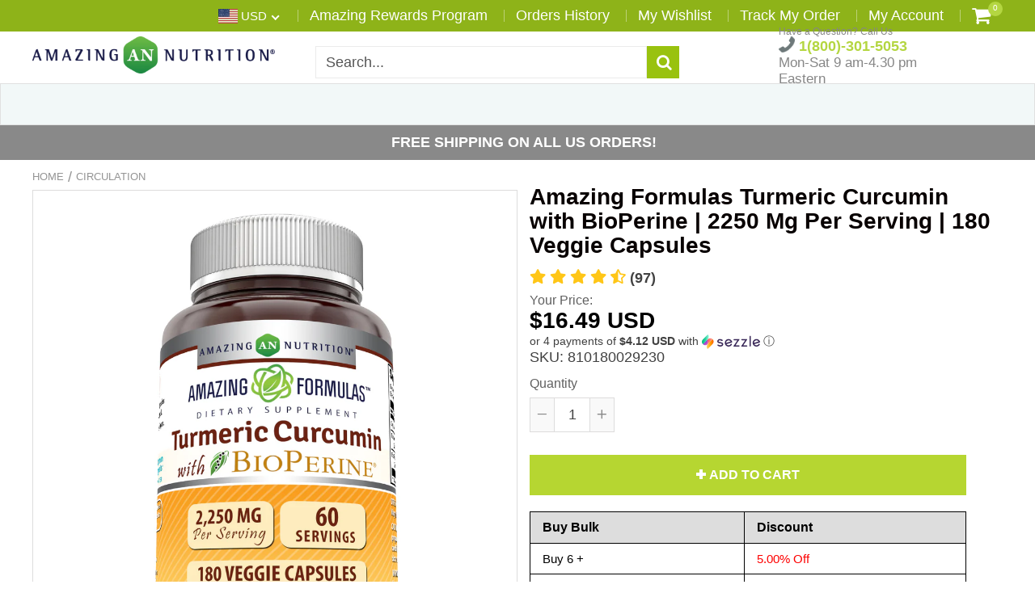

--- FILE ---
content_type: text/html; charset=utf-8
request_url: https://www.amazingnutrition.com/collections/circulation/products/amazing-formulas-turmeric-curcumin-with-bioperine-1500-mg-180-veggie-capsules
body_size: 76345
content:















<!doctype html>
<!--[if IE 8]><html class="no-js lt-ie9" lang="en"> <![endif]-->
<!--[if IE 9 ]><html class="ie9 no-js"> <![endif]-->
<!--[if (gt IE 9)|!(IE)]><!--> <html class="no-js"> <!--<![endif]-->
<!-- Version 5.0.2 3108-->
<head>
  
  <meta charset="utf-8">
  <meta name="robots" content="index, follow">
  <meta http-equiv="X-UA-Compatible" content="IE=edge,chrome=1">
  
  	<link rel="shortcut icon" href="//www.amazingnutrition.com/cdn/shop/t/4/assets/favicon.png?v=42888350779887394351537905494" type="image/png" />
  
  <title>
    Amazing Formulas Turmeric Curcumin with BioPerine | 2250 Mg Per Servin &ndash; Amazing Nutrition
  </title>
  
  	<meta name="description" content="AMAZING FORMULAS TURMERIC CURCUMIN WITH BIOPERINE Turmeric is well-known as one of the most amazing natural ingredients on the planet. Turmeric has been used for centuries in Asian cuisine, as a bright natural dye, and as effective natural help to address numerous health concerns. * This magnificent root is one of the ">
  
<meta name="facebook-domain-verification" content="nywevms8pqbnn5n9thpk7s8urrzbmp" />

<script> 
var isshoptimized = 1;
</script>

  <script src="//www.amazingnutrition.com/cdn/shop/t/4/assets/jquery.min.js?v=133785615397654003601537903379"></script>
  
  <script src="//www.amazingnutrition.com/cdn/shop/t/4/assets/app.js?v=177716789540204183961537903379"></script>
  
  <meta property="og:type" content="product">
  <meta property="og:title" content="Amazing Formulas Turmeric Curcumin with BioPerine  | 2250 Mg Per Serving | 180 Veggie Capsules">
  
    <meta property="og:image" content="http://www.amazingnutrition.com/cdn/shop/files/AF_Turmeric_Curcumin_BioPerine_2250mg_Per_Serving_180vcaps_Image_01_600x600.jpg?v=1713375597">
    <meta property="og:image:secure_url" content="https://www.amazingnutrition.com/cdn/shop/files/AF_Turmeric_Curcumin_BioPerine_2250mg_Per_Serving_180vcaps_Image_01_600x600.jpg?v=1713375597">
  
  <meta property="og:description" content="   
  
AMAZING FORMULAS TURMERIC CURCUMIN WITH BIOPERINE  Turmeric is well-known as one of the most amazing natural ingredients on the planet. Turmeric has been used for centuries in Asian cuisine, as a bright natural dye, and as effective natural help to address numerous health concerns. * This magnificent root is one of the strongest anti-inflammatories found in nature while also possessing antioxidant and other healing properties. *Studies have suggested that turmeric&#39;s bioavailability can be greatly enhanced with the introduction of Bioperine, a trademarked form of Piperine, the active ingredient extracted from the piper nigrum (black pepper) plant. Our dietary supplements may be beneficial in a number of ways including:- Supporting Heart Health *- Promoting Healthy Digestion*- Promoting Healthy Skin *- Supporting a Healthy Immune System *- Supports Healthy Joints *
   
WHAT IS TURMERIC-CURCUMIN WITH BioPerine &amp;amp; ITS BENEFITS? Turmeric or Curcuma longa is a herb that grows in Southwest India. Curcumin, the compound in turmeric responsible for that bright hue, is behind a whole host of the health benefits attributed to the spice. For centuries, turmeric root has been used as a staple of Indian cuisine and as a natural support for a variety of conditions. The active chemical in turmeric extract called curcumin offers a number of benefits for the body. Turmeric&#39;s bioavailability may be enhanced with Bioperine. BioPerine is known to promotes increased absorption of several nutrients including co-enzyme Q10, selenium, curcumin, vitamin B6 and Vitamin C. Turmeric Curcumin with BioPerine acts as:- Anti-inflammatory- may help to relieve pain and swelling due to inflammation*- Antioxidant - may help to neutralize the effect of free radicals in the body*- Promotes Circulation*- Antibacterial- Supports Immune Health*- Promotes Metabolism, assisting with the burning of stored body fat*
    
 
ANTI-INFLAMMATORY AND ANTIOXIDANT PROPERTIES * Studies suggest that Curcumin is the main active ingredient in turmeric. It has powerful anti-inflammatory effects and is a very strong antioxidant. Curcumin is a bioactive substance that fights inflammation at the molecular level. Curcumin may help to inhibit many molecules known to play major roles in inflammation. *It helps to soothe pains due to inflammation and is key for overall health and wellbeing. * Antioxidant properties of curcumin supports healthy ageing and helps to neutralize the effect of free radicals. *
                   
 
SUPPORTS CARDIOVASCULAR AND BRAIN HEALTH * Curcumin may promote brain levels of BDNF (Brain-derived neurotrophic factor). This may be effective at delaying age-related decreases in brain function. * It may also help to improve memory and cognitive function. * Curcumin is also known to be beneficial for cardiovascular health. * It helps improve the function of the endothelium and is a potent anti-inflammatory agent and antioxidant.
       
 
JOINT HEALTH SUPPORT * Given that curcumin is a potent anti-inflammatory, it plays a major role in joint health. * With regular use, you may see effects of curcumin on joint related problems and may notice improvements in various symptoms. * Join pains is a common problem related to joint inflammation and curcumin may help you with symptoms of the same. *
               
California Proposition 65 WARNING:- “Consuming this product can expose you to chemicals including lead which is known to the State of California to cause birth defects or other reproductive harm. For more information go to www.P65Warnings.ca.gov/food.&quot;
  ">
  <meta property="og:price:amount" content="16.49">
  <meta property="og:price:currency" content="USD">

<meta property="og:url" content="https://www.amazingnutrition.com/products/amazing-formulas-turmeric-curcumin-with-bioperine-1500-mg-180-veggie-capsules">
<link rel="canonical" href="https://www.amazingnutrition.com/products/amazing-formulas-turmeric-curcumin-with-bioperine-1500-mg-180-veggie-capsules" />
<meta property="og:site_name" content="Amazing Nutrition">

  <meta name="twitter:site" content="@AmazingNutri">


  <meta name="twitter:card" content="summary">


  <meta name="twitter:title" content="Amazing Formulas Turmeric Curcumin with BioPerine  | 2250 Mg Per Serving | 180 Veggie Capsules">
  <meta name="twitter:description" content="   
  
AMAZING FORMULAS TURMERIC CURCUMIN WITH BIOPERINE  Turmeric is well-known as one of the most amazing natural ingredients on the planet. Turmeric has been used for centuries in Asian cuisine, as">
  <meta name="twitter:image" content="https://www.amazingnutrition.com/cdn/shop/files/AF_Turmeric_Curcumin_BioPerine_2250mg_Per_Serving_180vcaps_Image_01_600x600.jpg?v=1713375597">
  <meta name="twitter:image:width" content="600">
  <meta name="twitter:image:height" content="600">

 
  <link rel="canonical" href="https://www.amazingnutrition.com/products/amazing-formulas-turmeric-curcumin-with-bioperine-1500-mg-180-veggie-capsules">
  <meta name="viewport" content="width=device-width, initial-scale=1.0, maximum-scale=1.0, user-scalable=no" />
  <meta name="theme-color" content="#99c20f">
  <meta name="author" content="Amazing Nutrition">
  <meta name="HandheldFriendly" content="True" />
  <meta name="MobileOptimized" content="320" /> 

    
  	<link href="https://fonts.googleapis.com/css?family=Arial:300,400,500,600,700" rel="stylesheet" lazyload />
 
  
  <link href="//www.amazingnutrition.com/cdn/shop/t/4/assets/timber.scss.css?v=50489341662126708541765993430" rel="stylesheet" type="text/css" media="all" />
  <link href="//www.amazingnutrition.com/cdn/shop/t/4/assets/vendors.min.css?v=171958510730225650131765993429" rel="stylesheet" type="text/css" media="all" /> 
 
  
  <script>window.performance && window.performance.mark && window.performance.mark('shopify.content_for_header.start');</script><meta name="google-site-verification" content="Swe0xmLB87SVYuWahTE4QKY7xbwFFCyLS6_5K8m18Ys">
<meta name="google-site-verification" content="fkmXw_7gzFZIN88oJZUfHFvzsWtaPetASNxMp4rBbKs">
<meta name="google-site-verification" content="-VVU_e24nIpyWo4q0xjGT-knNut7FiOeiYBNL5L5EuA">
<meta id="shopify-digital-wallet" name="shopify-digital-wallet" content="/3370778736/digital_wallets/dialog">
<meta name="shopify-checkout-api-token" content="42c7ece70e19dd7f4a1a3c56112720ce">
<link rel="alternate" type="application/json+oembed" href="https://www.amazingnutrition.com/products/amazing-formulas-turmeric-curcumin-with-bioperine-1500-mg-180-veggie-capsules.oembed">
<script async="async" src="/checkouts/internal/preloads.js?locale=en-US"></script>
<script id="apple-pay-shop-capabilities" type="application/json">{"shopId":3370778736,"countryCode":"US","currencyCode":"USD","merchantCapabilities":["supports3DS"],"merchantId":"gid:\/\/shopify\/Shop\/3370778736","merchantName":"Amazing Nutrition","requiredBillingContactFields":["postalAddress","email","phone"],"requiredShippingContactFields":["postalAddress","email","phone"],"shippingType":"shipping","supportedNetworks":["visa","masterCard","amex","discover","jcb"],"total":{"type":"pending","label":"Amazing Nutrition","amount":"1.00"},"shopifyPaymentsEnabled":false,"supportsSubscriptions":false}</script>
<script id="shopify-features" type="application/json">{"accessToken":"42c7ece70e19dd7f4a1a3c56112720ce","betas":["rich-media-storefront-analytics"],"domain":"www.amazingnutrition.com","predictiveSearch":true,"shopId":3370778736,"locale":"en"}</script>
<script>var Shopify = Shopify || {};
Shopify.shop = "amazingnutrition-com.myshopify.com";
Shopify.locale = "en";
Shopify.currency = {"active":"USD","rate":"1.0"};
Shopify.country = "US";
Shopify.theme = {"name":"shoptimized-5-02","id":37013225584,"schema_name":null,"schema_version":null,"theme_store_id":null,"role":"main"};
Shopify.theme.handle = "null";
Shopify.theme.style = {"id":null,"handle":null};
Shopify.cdnHost = "www.amazingnutrition.com/cdn";
Shopify.routes = Shopify.routes || {};
Shopify.routes.root = "/";</script>
<script type="module">!function(o){(o.Shopify=o.Shopify||{}).modules=!0}(window);</script>
<script>!function(o){function n(){var o=[];function n(){o.push(Array.prototype.slice.apply(arguments))}return n.q=o,n}var t=o.Shopify=o.Shopify||{};t.loadFeatures=n(),t.autoloadFeatures=n()}(window);</script>
<script id="shop-js-analytics" type="application/json">{"pageType":"product"}</script>
<script defer="defer" async type="module" src="//www.amazingnutrition.com/cdn/shopifycloud/shop-js/modules/v2/client.init-shop-cart-sync_BdyHc3Nr.en.esm.js"></script>
<script defer="defer" async type="module" src="//www.amazingnutrition.com/cdn/shopifycloud/shop-js/modules/v2/chunk.common_Daul8nwZ.esm.js"></script>
<script type="module">
  await import("//www.amazingnutrition.com/cdn/shopifycloud/shop-js/modules/v2/client.init-shop-cart-sync_BdyHc3Nr.en.esm.js");
await import("//www.amazingnutrition.com/cdn/shopifycloud/shop-js/modules/v2/chunk.common_Daul8nwZ.esm.js");

  window.Shopify.SignInWithShop?.initShopCartSync?.({"fedCMEnabled":true,"windoidEnabled":true});

</script>
<script>(function() {
  var isLoaded = false;
  function asyncLoad() {
    if (isLoaded) return;
    isLoaded = true;
    var urls = ["https:\/\/www.shoutout.global\/js\/shoutout_cart.js?shop=amazingnutrition-com.myshopify.com","https:\/\/www.shoutout.global\/js\/shoutout_theme.js?shop=amazingnutrition-com.myshopify.com","https:\/\/collector.leaddyno.com\/shopify.js?key=d3e7ffcf39f7e2281693769e7ff6cb07d2643edc\u0026shop=amazingnutrition-com.myshopify.com","https:\/\/chimpstatic.com\/mcjs-connected\/js\/users\/0cc24c7a34e7706be424a758a\/b7e772f980a2fbc80d5d3fbbe.js?shop=amazingnutrition-com.myshopify.com","https:\/\/static.rechargecdn.com\/static\/js\/recharge.js?shop=amazingnutrition-com.myshopify.com","https:\/\/cdn-scripts.signifyd.com\/shopify\/script-tag.js?shop=amazingnutrition-com.myshopify.com","https:\/\/assets1.adroll.com\/shopify\/latest\/j\/shopify_rolling_bootstrap_v2.js?adroll_adv_id=EQXM3EXSV5ANNJAA7EVNXM\u0026adroll_pix_id=3OZZSKUHGJHKJMIABHYJJU\u0026shop=amazingnutrition-com.myshopify.com","https:\/\/bingshoppingtool-t2app-prod.trafficmanager.net\/uet\/tracking_script?shop=amazingnutrition-com.myshopify.com","https:\/\/ecommplugins-scripts.trustpilot.com\/v2.1\/js\/header.min.js?settings=eyJrZXkiOiJ6bkN4Uk5URFJXM3l6UVRHIiwicyI6InNrdSJ9\u0026shop=amazingnutrition-com.myshopify.com","https:\/\/ecommplugins-trustboxsettings.trustpilot.com\/amazingnutrition-com.myshopify.com.js?settings=1661537491824\u0026shop=amazingnutrition-com.myshopify.com","https:\/\/cdn.opinew.com\/js\/opinew-active.js?shop=amazingnutrition-com.myshopify.com","https:\/\/widget.trustpilot.com\/bootstrap\/v5\/tp.widget.sync.bootstrap.min.js?shop=amazingnutrition-com.myshopify.com","https:\/\/widget.trustpilot.com\/bootstrap\/v5\/tp.widget.sync.bootstrap.min.js?shop=amazingnutrition-com.myshopify.com","https:\/\/widget.trustpilot.com\/bootstrap\/v5\/tp.widget.sync.bootstrap.min.js?shop=amazingnutrition-com.myshopify.com","https:\/\/cdn.shopify.com\/s\/files\/1\/0184\/4255\/1360\/files\/haloroar-legal.min.js?v=1649374317\u0026shop=amazingnutrition-com.myshopify.com","https:\/\/tnc-app.herokuapp.com\/get_script\/bbfc395c344311ed8c79b6a62700aa8b.js?v=904657\u0026shop=amazingnutrition-com.myshopify.com","https:\/\/snts-app.herokuapp.com\/get_script\/1be2538ace5211eda2f5be28c9416f97.js?shop=amazingnutrition-com.myshopify.com","https:\/\/na.shgcdn3.com\/pixel-collector.js?shop=amazingnutrition-com.myshopify.com","https:\/\/app.octaneai.com\/aufhzdg21ktwut68\/shopify.js?x=FBFjwMwKXUpnQnEg\u0026shop=amazingnutrition-com.myshopify.com"];
    for (var i = 0; i < urls.length; i++) {
      var s = document.createElement('script');
      s.type = 'text/javascript';
      s.async = true;
      s.src = urls[i];
      var x = document.getElementsByTagName('script')[0];
      x.parentNode.insertBefore(s, x);
    }
  };
  if(window.attachEvent) {
    window.attachEvent('onload', asyncLoad);
  } else {
    window.addEventListener('load', asyncLoad, false);
  }
})();</script>
<script id="__st">var __st={"a":3370778736,"offset":-18000,"reqid":"5b244bcb-1e20-42d6-84f5-5118dee7263f-1768964551","pageurl":"www.amazingnutrition.com\/collections\/circulation\/products\/amazing-formulas-turmeric-curcumin-with-bioperine-1500-mg-180-veggie-capsules","u":"5a1767f8fc23","p":"product","rtyp":"product","rid":1561266225264};</script>
<script>window.ShopifyPaypalV4VisibilityTracking = true;</script>
<script id="captcha-bootstrap">!function(){'use strict';const t='contact',e='account',n='new_comment',o=[[t,t],['blogs',n],['comments',n],[t,'customer']],c=[[e,'customer_login'],[e,'guest_login'],[e,'recover_customer_password'],[e,'create_customer']],r=t=>t.map((([t,e])=>`form[action*='/${t}']:not([data-nocaptcha='true']) input[name='form_type'][value='${e}']`)).join(','),a=t=>()=>t?[...document.querySelectorAll(t)].map((t=>t.form)):[];function s(){const t=[...o],e=r(t);return a(e)}const i='password',u='form_key',d=['recaptcha-v3-token','g-recaptcha-response','h-captcha-response',i],f=()=>{try{return window.sessionStorage}catch{return}},m='__shopify_v',_=t=>t.elements[u];function p(t,e,n=!1){try{const o=window.sessionStorage,c=JSON.parse(o.getItem(e)),{data:r}=function(t){const{data:e,action:n}=t;return t[m]||n?{data:e,action:n}:{data:t,action:n}}(c);for(const[e,n]of Object.entries(r))t.elements[e]&&(t.elements[e].value=n);n&&o.removeItem(e)}catch(o){console.error('form repopulation failed',{error:o})}}const l='form_type',E='cptcha';function T(t){t.dataset[E]=!0}const w=window,h=w.document,L='Shopify',v='ce_forms',y='captcha';let A=!1;((t,e)=>{const n=(g='f06e6c50-85a8-45c8-87d0-21a2b65856fe',I='https://cdn.shopify.com/shopifycloud/storefront-forms-hcaptcha/ce_storefront_forms_captcha_hcaptcha.v1.5.2.iife.js',D={infoText:'Protected by hCaptcha',privacyText:'Privacy',termsText:'Terms'},(t,e,n)=>{const o=w[L][v],c=o.bindForm;if(c)return c(t,g,e,D).then(n);var r;o.q.push([[t,g,e,D],n]),r=I,A||(h.body.append(Object.assign(h.createElement('script'),{id:'captcha-provider',async:!0,src:r})),A=!0)});var g,I,D;w[L]=w[L]||{},w[L][v]=w[L][v]||{},w[L][v].q=[],w[L][y]=w[L][y]||{},w[L][y].protect=function(t,e){n(t,void 0,e),T(t)},Object.freeze(w[L][y]),function(t,e,n,w,h,L){const[v,y,A,g]=function(t,e,n){const i=e?o:[],u=t?c:[],d=[...i,...u],f=r(d),m=r(i),_=r(d.filter((([t,e])=>n.includes(e))));return[a(f),a(m),a(_),s()]}(w,h,L),I=t=>{const e=t.target;return e instanceof HTMLFormElement?e:e&&e.form},D=t=>v().includes(t);t.addEventListener('submit',(t=>{const e=I(t);if(!e)return;const n=D(e)&&!e.dataset.hcaptchaBound&&!e.dataset.recaptchaBound,o=_(e),c=g().includes(e)&&(!o||!o.value);(n||c)&&t.preventDefault(),c&&!n&&(function(t){try{if(!f())return;!function(t){const e=f();if(!e)return;const n=_(t);if(!n)return;const o=n.value;o&&e.removeItem(o)}(t);const e=Array.from(Array(32),(()=>Math.random().toString(36)[2])).join('');!function(t,e){_(t)||t.append(Object.assign(document.createElement('input'),{type:'hidden',name:u})),t.elements[u].value=e}(t,e),function(t,e){const n=f();if(!n)return;const o=[...t.querySelectorAll(`input[type='${i}']`)].map((({name:t})=>t)),c=[...d,...o],r={};for(const[a,s]of new FormData(t).entries())c.includes(a)||(r[a]=s);n.setItem(e,JSON.stringify({[m]:1,action:t.action,data:r}))}(t,e)}catch(e){console.error('failed to persist form',e)}}(e),e.submit())}));const S=(t,e)=>{t&&!t.dataset[E]&&(n(t,e.some((e=>e===t))),T(t))};for(const o of['focusin','change'])t.addEventListener(o,(t=>{const e=I(t);D(e)&&S(e,y())}));const B=e.get('form_key'),M=e.get(l),P=B&&M;t.addEventListener('DOMContentLoaded',(()=>{const t=y();if(P)for(const e of t)e.elements[l].value===M&&p(e,B);[...new Set([...A(),...v().filter((t=>'true'===t.dataset.shopifyCaptcha))])].forEach((e=>S(e,t)))}))}(h,new URLSearchParams(w.location.search),n,t,e,['guest_login'])})(!0,!0)}();</script>
<script integrity="sha256-4kQ18oKyAcykRKYeNunJcIwy7WH5gtpwJnB7kiuLZ1E=" data-source-attribution="shopify.loadfeatures" defer="defer" src="//www.amazingnutrition.com/cdn/shopifycloud/storefront/assets/storefront/load_feature-a0a9edcb.js" crossorigin="anonymous"></script>
<script data-source-attribution="shopify.dynamic_checkout.dynamic.init">var Shopify=Shopify||{};Shopify.PaymentButton=Shopify.PaymentButton||{isStorefrontPortableWallets:!0,init:function(){window.Shopify.PaymentButton.init=function(){};var t=document.createElement("script");t.src="https://www.amazingnutrition.com/cdn/shopifycloud/portable-wallets/latest/portable-wallets.en.js",t.type="module",document.head.appendChild(t)}};
</script>
<script data-source-attribution="shopify.dynamic_checkout.buyer_consent">
  function portableWalletsHideBuyerConsent(e){var t=document.getElementById("shopify-buyer-consent"),n=document.getElementById("shopify-subscription-policy-button");t&&n&&(t.classList.add("hidden"),t.setAttribute("aria-hidden","true"),n.removeEventListener("click",e))}function portableWalletsShowBuyerConsent(e){var t=document.getElementById("shopify-buyer-consent"),n=document.getElementById("shopify-subscription-policy-button");t&&n&&(t.classList.remove("hidden"),t.removeAttribute("aria-hidden"),n.addEventListener("click",e))}window.Shopify?.PaymentButton&&(window.Shopify.PaymentButton.hideBuyerConsent=portableWalletsHideBuyerConsent,window.Shopify.PaymentButton.showBuyerConsent=portableWalletsShowBuyerConsent);
</script>
<script data-source-attribution="shopify.dynamic_checkout.cart.bootstrap">document.addEventListener("DOMContentLoaded",(function(){function t(){return document.querySelector("shopify-accelerated-checkout-cart, shopify-accelerated-checkout")}if(t())Shopify.PaymentButton.init();else{new MutationObserver((function(e,n){t()&&(Shopify.PaymentButton.init(),n.disconnect())})).observe(document.body,{childList:!0,subtree:!0})}}));
</script>
<link id="shopify-accelerated-checkout-styles" rel="stylesheet" media="screen" href="https://www.amazingnutrition.com/cdn/shopifycloud/portable-wallets/latest/accelerated-checkout-backwards-compat.css" crossorigin="anonymous">
<style id="shopify-accelerated-checkout-cart">
        #shopify-buyer-consent {
  margin-top: 1em;
  display: inline-block;
  width: 100%;
}

#shopify-buyer-consent.hidden {
  display: none;
}

#shopify-subscription-policy-button {
  background: none;
  border: none;
  padding: 0;
  text-decoration: underline;
  font-size: inherit;
  cursor: pointer;
}

#shopify-subscription-policy-button::before {
  box-shadow: none;
}

      </style>

<script>window.performance && window.performance.mark && window.performance.mark('shopify.content_for_header.end');</script>
  



  <script type="text/javascript">
    window.__shgProducts = window.__shgProducts || {};
    
      
      
    
  </script>



  <script type="text/javascript">
    
      window.__shgMoneyFormat = window.__shgMoneyFormat || {"USD":{"currency":"USD","currency_symbol":"$","currency_symbol_location":"left","decimal_places":2,"decimal_separator":".","thousands_separator":","}};
    
    window.__shgCurrentCurrencyCode = window.__shgCurrentCurrencyCode || {
      currency: "USD",
      currency_symbol: "$",
      decimal_separator: ".",
      thousands_separator: ",",
      decimal_places: 2,
      currency_symbol_location: "left"
    };
  </script>


<script>window.BOLD = window.BOLD || {};
    window.BOLD.common = window.BOLD.common || {};
    window.BOLD.common.Shopify = window.BOLD.common.Shopify || {};
    window.BOLD.common.Shopify.shop = {
      domain: 'www.amazingnutrition.com',
      permanent_domain: 'amazingnutrition-com.myshopify.com',
      url: 'https://www.amazingnutrition.com',
      secure_url: 'https://www.amazingnutrition.com',
      money_format: "\u003cspan class=money\u003e${{amount}}\u003c\/span\u003e",
      currency: "USD"
    };
    window.BOLD.common.Shopify.customer = {
      id: null,
      tags: null,
    };
    window.BOLD.common.Shopify.cart = {"note":null,"attributes":{},"original_total_price":0,"total_price":0,"total_discount":0,"total_weight":0.0,"item_count":0,"items":[],"requires_shipping":false,"currency":"USD","items_subtotal_price":0,"cart_level_discount_applications":[],"checkout_charge_amount":0};
    window.BOLD.common.template = 'product';window.BOLD.common.Shopify.formatMoney = function(money, format) {
        function n(t, e) {
            return "undefined" == typeof t ? e : t
        }
        function r(t, e, r, i) {
            if (e = n(e, 2),
                r = n(r, ","),
                i = n(i, "."),
            isNaN(t) || null == t)
                return 0;
            t = (t / 100).toFixed(e);
            var o = t.split(".")
                , a = o[0].replace(/(\d)(?=(\d\d\d)+(?!\d))/g, "$1" + r)
                , s = o[1] ? i + o[1] : "";
            return a + s
        }
        "string" == typeof money && (money = money.replace(".", ""));
        var i = ""
            , o = /\{\{\s*(\w+)\s*\}\}/
            , a = format || window.BOLD.common.Shopify.shop.money_format || window.Shopify.money_format || "$ {{ amount }}";
        switch (a.match(o)[1]) {
            case "amount":
                i = r(money, 2, ",", ".");
                break;
            case "amount_no_decimals":
                i = r(money, 0, ",", ".");
                break;
            case "amount_with_comma_separator":
                i = r(money, 2, ".", ",");
                break;
            case "amount_no_decimals_with_comma_separator":
                i = r(money, 0, ".", ",");
                break;
            case "amount_with_space_separator":
                i = r(money, 2, " ", ",");
                break;
            case "amount_no_decimals_with_space_separator":
                i = r(money, 0, " ", ",");
                break;
            case "amount_with_apostrophe_separator":
                i = r(money, 2, "'", ".");
                break;
        }
        return a.replace(o, i);
    };
    window.BOLD.common.Shopify.saveProduct = function (handle, product) {
      if (typeof handle === 'string' && typeof window.BOLD.common.Shopify.products[handle] === 'undefined') {
        if (typeof product === 'number') {
          window.BOLD.common.Shopify.handles[product] = handle;
          product = { id: product };
        }
        window.BOLD.common.Shopify.products[handle] = product;
      }
    };
    window.BOLD.common.Shopify.saveVariant = function (variant_id, variant) {
      if (typeof variant_id === 'number' && typeof window.BOLD.common.Shopify.variants[variant_id] === 'undefined') {
        window.BOLD.common.Shopify.variants[variant_id] = variant;
      }
    };window.BOLD.common.Shopify.products = window.BOLD.common.Shopify.products || {};
    window.BOLD.common.Shopify.variants = window.BOLD.common.Shopify.variants || {};
    window.BOLD.common.Shopify.handles = window.BOLD.common.Shopify.handles || {};window.BOLD.common.Shopify.handle = "amazing-formulas-turmeric-curcumin-with-bioperine-1500-mg-180-veggie-capsules"
window.BOLD.common.Shopify.saveProduct("amazing-formulas-turmeric-curcumin-with-bioperine-1500-mg-180-veggie-capsules", 1561266225264);window.BOLD.common.Shopify.saveVariant(15329317191792, { product_id: 1561266225264, product_handle: "amazing-formulas-turmeric-curcumin-with-bioperine-1500-mg-180-veggie-capsules", price: 1649, group_id: '94045', csp_metafield: {}});window.BOLD.apps_installed = {"Recurring Orders":1} || {};window.BOLD.common.Shopify.saveProduct("amazing-formulas-turmeric-curcumin-with-bioperine-1500-mg-180-veggie-capsules", 1561266225264);window.BOLD.common.Shopify.saveVariant(15329317191792, { product_id: 1561266225264, product_handle: "amazing-formulas-turmeric-curcumin-with-bioperine-1500-mg-180-veggie-capsules", price: 1649, group_id: '94045', csp_metafield: {}});window.BOLD.common.Shopify.saveProduct("amazing-formulas-turmeric-ginger-with-bioperine-180-veggie-capsules", 1561266356336);window.BOLD.common.Shopify.saveVariant(15329317355632, { product_id: 1561266356336, product_handle: "amazing-formulas-turmeric-ginger-with-bioperine-180-veggie-capsules", price: 2199, group_id: '94045', csp_metafield: {}});window.BOLD.common.Shopify.saveProduct("amazing-formulas-turmeric-curcumin-with-bioperine-1500-mg-360-veggie-capsules", 1561266258032);window.BOLD.common.Shopify.saveVariant(15329317257328, { product_id: 1561266258032, product_handle: "amazing-formulas-turmeric-curcumin-with-bioperine-1500-mg-360-veggie-capsules", price: 2798, group_id: '94045', csp_metafield: {}});window.BOLD.common.Shopify.saveProduct("amazing-formulas-l-arginine-l-citrulline-complex-1-000-mg-240-tablets", 1561259835504);window.BOLD.common.Shopify.saveVariant(15329283145840, { product_id: 1561259835504, product_handle: "amazing-formulas-l-arginine-l-citrulline-complex-1-000-mg-240-tablets", price: 2199, group_id: '94045', csp_metafield: {}});window.BOLD.common.Shopify.saveProduct("amazing-formulas-l-arginine-l-citrulline-1000-mg-120-tablets", 1561259802736);window.BOLD.common.Shopify.saveVariant(15329283113072, { product_id: 1561259802736, product_handle: "amazing-formulas-l-arginine-l-citrulline-1000-mg-120-tablets", price: 1299, group_id: '94045', csp_metafield: {}});window.BOLD.common.Shopify.saveProduct("amazing-formulas-l-arginine-1000mg-120-tablets", 1561259638896);window.BOLD.common.Shopify.saveVariant(15329282949232, { product_id: 1561259638896, product_handle: "amazing-formulas-l-arginine-1000mg-120-tablets", price: 1199, group_id: '94045', csp_metafield: {}});window.BOLD.common.Shopify.saveProduct("herbal-secrets-peppermint-ginger-fennel-120-softgels-supports-digestive-functions-promotes-vitality", 1561287655536);window.BOLD.common.Shopify.saveVariant(15329517961328, { product_id: 1561287655536, product_handle: "herbal-secrets-peppermint-ginger-fennel-120-softgels-supports-digestive-functions-promotes-vitality", price: 1399, group_id: '94045', csp_metafield: {}});window.BOLD.common.Shopify.saveProduct("herbal-secrets-turmeric-curcumin-with-bioperine-dietary-supplement-1500mg-per-serving-180-vcaps-per-bottle", 1561142526064);window.BOLD.common.Shopify.saveVariant(15328010666096, { product_id: 1561142526064, product_handle: "herbal-secrets-turmeric-curcumin-with-bioperine-dietary-supplement-1500mg-per-serving-180-vcaps-per-bottle", price: 1599, group_id: '94045', csp_metafield: {}});window.BOLD.common.Shopify.saveProduct("amazing-formulas-l-arginine-1000-mg-240-tablets", 1561259540592);window.BOLD.common.Shopify.saveVariant(15329282883696, { product_id: 1561259540592, product_handle: "amazing-formulas-l-arginine-1000-mg-240-tablets", price: 1999, group_id: '94045', csp_metafield: {}});window.BOLD.common.Shopify.saveProduct("herbal-secrets-bilberry-extract-1000-mg-120-softgels", 1561282609264);window.BOLD.common.Shopify.saveVariant(15329496858736, { product_id: 1561282609264, product_handle: "herbal-secrets-bilberry-extract-1000-mg-120-softgels", price: 1498, group_id: '94045', csp_metafield: {}});window.BOLD.common.Shopify.saveProduct("amazing-formulas-l-arginine-l-ornithine-1500-mg-per-serving-120-capsules-supplement-supports-protein-metabolism-promotes-athletic-performance-supports-better-circulation", 6969835552802);window.BOLD.common.Shopify.saveVariant(40286162780194, { product_id: 6969835552802, product_handle: "amazing-formulas-l-arginine-l-ornithine-1500-mg-per-serving-120-capsules-supplement-supports-protein-metabolism-promotes-athletic-performance-supports-better-circulation", price: 1299, group_id: '', csp_metafield: {}});window.BOLD.common.Shopify.saveProduct("herbal-secrets-turmeric-curcumin-ginger-with-bio-perine-180-vcaps", 1561142886512);window.BOLD.common.Shopify.saveVariant(15328012370032, { product_id: 1561142886512, product_handle: "herbal-secrets-turmeric-curcumin-ginger-with-bio-perine-180-vcaps", price: 1998, group_id: '94045', csp_metafield: {}});window.BOLD.common.Shopify.saveProduct("amazing-formulas-ginkgo-biloba-120-mg-120-capsules", 1561258393712);window.BOLD.common.Shopify.saveVariant(15329277706352, { product_id: 1561258393712, product_handle: "amazing-formulas-ginkgo-biloba-120-mg-120-capsules", price: 998, group_id: '94045', csp_metafield: {}});window.BOLD.common.Shopify.saveProduct("amazing-formulas-turmeric-curcumin-c3-complex-with-bioperine-500-mg-120-capsules", 1561266192496);window.BOLD.common.Shopify.saveVariant(15329316470896, { product_id: 1561266192496, product_handle: "amazing-formulas-turmeric-curcumin-c3-complex-with-bioperine-500-mg-120-capsules", price: 3331, group_id: '94045', csp_metafield: {}});window.BOLD.common.Shopify.saveProduct("amazing-formulas-l-arginine-500-mg-500-capsule", 1561259769968);window.BOLD.common.Shopify.saveVariant(15329283080304, { product_id: 1561259769968, product_handle: "amazing-formulas-l-arginine-500-mg-500-capsule", price: 2299, group_id: '94045', csp_metafield: {}});window.BOLD.common.Shopify.saveProduct("amazing-formulas-curcumin-ginger-gummies-apricot-flavor-120-gummies", 7231068209186);window.BOLD.common.Shopify.saveVariant(41165527580706, { product_id: 7231068209186, product_handle: "amazing-formulas-curcumin-ginger-gummies-apricot-flavor-120-gummies", price: 1499, group_id: '', csp_metafield: {}});window.BOLD.common.Shopify.saveProduct("herbal-secrets-turmeric-ginger-500-mg-180-capsule", 1561170575472);window.BOLD.common.Shopify.saveVariant(15328119783536, { product_id: 1561170575472, product_handle: "herbal-secrets-turmeric-ginger-500-mg-180-capsule", price: 1499, group_id: '94045', csp_metafield: {}});window.BOLD.common.Shopify.saveProduct("herbal-secrets-turmeric-curcumin-500-mg-120-capsules", 1561288802416);window.BOLD.common.Shopify.saveVariant(15329527398512, { product_id: 1561288802416, product_handle: "herbal-secrets-turmeric-curcumin-500-mg-120-capsules", price: 1298, group_id: '94045', csp_metafield: {}});window.BOLD.common.Shopify.saveProduct("amazing-formulas-l-arginine-500-mg-250-capsules", 1561259704432);window.BOLD.common.Shopify.saveVariant(15329283014768, { product_id: 1561259704432, product_handle: "amazing-formulas-l-arginine-500-mg-250-capsules", price: 1499, group_id: '94045', csp_metafield: {}});window.BOLD.common.Shopify.saveProduct("amazing-formulas-l-arginine-1lb-454-servings", 1561259671664);window.BOLD.common.Shopify.saveVariant(15329282982000, { product_id: 1561259671664, product_handle: "amazing-formulas-l-arginine-1lb-454-servings", price: 2199, group_id: '94045', csp_metafield: {}});window.BOLD.common.Shopify.saveProduct("amazing-formulas-oregano-ginger-fennel-120-softgels", 1561263964272);window.BOLD.common.Shopify.saveVariant(15329306738800, { product_id: 1561263964272, product_handle: "amazing-formulas-oregano-ginger-fennel-120-softgels", price: 1299, group_id: '94045', csp_metafield: {}});window.BOLD.common.Shopify.saveProduct("amazing-formulas-curcumin-700-mg-120-veggie-capsules", 1561256951920);window.BOLD.common.Shopify.saveVariant(15329271087216, { product_id: 1561256951920, product_handle: "amazing-formulas-curcumin-700-mg-120-veggie-capsules", price: 1998, group_id: '94045', csp_metafield: {}});window.BOLD.common.Shopify.saveProduct("herbal-secrets-ginger-root-550-mg-250-caps", 1561284280432);window.BOLD.common.Shopify.saveVariant(15329506558064, { product_id: 1561284280432, product_handle: "herbal-secrets-ginger-root-550-mg-250-caps", price: 2199, group_id: '94045', csp_metafield: {}});window.BOLD.common.Shopify.saveProduct("amazing-formulas-ginger-root-550-mg-120-capsules", 1561258328176);window.BOLD.common.Shopify.saveVariant(15329277640816, { product_id: 1561258328176, product_handle: "amazing-formulas-ginger-root-550-mg-120-capsules", price: 1299, group_id: '94045', csp_metafield: {}});window.BOLD.common.Shopify.saveProduct("amazing-india-organic-ginger-powder-16oz", 1561267896432);window.BOLD.common.Shopify.saveVariant(15329321713776, { product_id: 1561267896432, product_handle: "amazing-india-organic-ginger-powder-16oz", price: 1499, group_id: '94045', csp_metafield: {}});window.BOLD.common.Shopify.saveProduct("herbal-secrets-green-tea-extract-1000-mg-per-serving-250-capsules-supports-healthy-weight-management", 1561284542576);window.BOLD.common.Shopify.saveVariant(15329509441648, { product_id: 1561284542576, product_handle: "herbal-secrets-green-tea-extract-1000-mg-per-serving-250-capsules-supports-healthy-weight-management", price: 1899, group_id: '94045', csp_metafield: {}});window.BOLD.common.Shopify.saveProduct("herbal-secrets-ginger-root-supplement-550-mg-120-caps", 1561142263920);window.BOLD.common.Shopify.saveVariant(15328010403952, { product_id: 1561142263920, product_handle: "herbal-secrets-ginger-root-supplement-550-mg-120-caps", price: 1299, group_id: '94045', csp_metafield: {}});window.BOLD.common.Shopify.saveProduct("herbal-secrets-ginkgo-biloba-double-strength-120-mg-120-veggie-capsules", 3884659540002);window.BOLD.common.Shopify.saveVariant(29431555686434, { product_id: 3884659540002, product_handle: "herbal-secrets-ginkgo-biloba-double-strength-120-mg-120-veggie-capsules", price: 999, group_id: '', csp_metafield: {}});window.BOLD.common.Shopify.saveProduct("amazing-formulas-l-arginine-1000-mg-360-tablets", 7596981092386);window.BOLD.common.Shopify.saveVariant(42490611171362, { product_id: 7596981092386, product_handle: "amazing-formulas-l-arginine-1000-mg-360-tablets", price: 2699, group_id: '94045', csp_metafield: {}});window.BOLD.common.Shopify.saveProduct("herbal-secrets-ginkgo-biloba-120mg-120capsules", 1561142394992);window.BOLD.common.Shopify.saveVariant(15328010535024, { product_id: 1561142394992, product_handle: "herbal-secrets-ginkgo-biloba-120mg-120capsules", price: 999, group_id: '94045', csp_metafield: {}});window.BOLD.common.Shopify.saveProduct("amazing-formulas-niacin-250-mg-180-capsules", 1561263472752);window.BOLD.common.Shopify.saveVariant(15329299693680, { product_id: 1561263472752, product_handle: "amazing-formulas-niacin-250-mg-180-capsules", price: 1299, group_id: '94045', csp_metafield: {}});window.BOLD.common.Shopify.saveProduct("beauty-aura-ginger-essential-oil-4-fl-oz-118-ml", 1561276711024);window.BOLD.common.Shopify.saveVariant(15329460912240, { product_id: 1561276711024, product_handle: "beauty-aura-ginger-essential-oil-4-fl-oz-118-ml", price: 1999, group_id: '94045', csp_metafield: {}});window.BOLD.common.Shopify.saveProduct("amazing-india-organic-ginger-500mg-120-veg-capsules", 1561309479024);window.BOLD.common.Shopify.saveVariant(15330303606896, { product_id: 1561309479024, product_handle: "amazing-india-organic-ginger-500mg-120-veg-capsules", price: 1299, group_id: '94045', csp_metafield: {}});window.BOLD.common.Shopify.saveProduct("herbal-secrets-ginko-biloba-60mg-120caps", 1561284411504);window.BOLD.common.Shopify.saveVariant(15329509310576, { product_id: 1561284411504, product_handle: "herbal-secrets-ginko-biloba-60mg-120caps", price: 999, group_id: '94045', csp_metafield: {}});window.BOLD.common.Shopify.saveProduct("amazing-formulas-ginkgo-biloba-60-mg-120-capsules", 1561258459248);window.BOLD.common.Shopify.saveVariant(15329277771888, { product_id: 1561258459248, product_handle: "amazing-formulas-ginkgo-biloba-60-mg-120-capsules", price: 799, group_id: '94045', csp_metafield: {}});window.BOLD.common.Shopify.saveProduct("amazing-formulas-ashwagandha-with-turmeric-ginger-rhodiola-black-pepper-5200-mg-120-veggie-capsules", 7574190096418);window.BOLD.common.Shopify.saveVariant(42413751861282, { product_id: 7574190096418, product_handle: "amazing-formulas-ashwagandha-with-turmeric-ginger-rhodiola-black-pepper-5200-mg-120-veggie-capsules", price: 1999, group_id: '', csp_metafield: {}});window.BOLD.common.Shopify.saveProduct("herbal-secrets-oil-of-oregano-ginger-fennel-120-softgels", 1561285689456);window.BOLD.common.Shopify.saveVariant(15329512194160, { product_id: 1561285689456, product_handle: "herbal-secrets-oil-of-oregano-ginger-fennel-120-softgels", price: 1299, group_id: '94045', csp_metafield: {}});window.BOLD.common.Shopify.saveProduct("herbal-secrets-turmeric-curcumin-bio-perine-750-mg-180-capsule-organic-aviva", 1561288900720);window.BOLD.common.Shopify.saveVariant(15329527496816, { product_id: 1561288900720, product_handle: "herbal-secrets-turmeric-curcumin-bio-perine-750-mg-180-capsule-organic-aviva", price: 1598, group_id: '94045', csp_metafield: {}});window.BOLD.common.Shopify.saveProduct("amazing-formulas-turmeric-curcumin-with-bioperine-3000-mg-per-serving-90-veggie-capsules", 7585683898402);window.BOLD.common.Shopify.saveVariant(42448158490658, { product_id: 7585683898402, product_handle: "amazing-formulas-turmeric-curcumin-with-bioperine-3000-mg-per-serving-90-veggie-capsules", price: 999, group_id: '', csp_metafield: {}});window.BOLD.common.Shopify.saveProduct("amazing-formulas-ginger-root-1500-mg-per-serving-200-capsules", 7436289671202);window.BOLD.common.Shopify.saveVariant(41825235894306, { product_id: 7436289671202, product_handle: "amazing-formulas-ginger-root-1500-mg-per-serving-200-capsules", price: 1299, group_id: '', csp_metafield: {}});window.BOLD.common.Shopify.saveProduct("810180025584", 1561236275312);window.BOLD.common.Shopify.saveVariant(15328996655216, { product_id: 1561236275312, product_handle: "810180025584", price: 2199, group_id: '94045', csp_metafield: {}});window.BOLD.common.Shopify.saveProduct("amazing-formulas-turmeric-500-mg-120-capsules", 7236718755874);window.BOLD.common.Shopify.saveVariant(41176083922978, { product_id: 7236718755874, product_handle: "amazing-formulas-turmeric-500-mg-120-capsules", price: 1498, group_id: '', csp_metafield: {}});window.BOLD.common.Shopify.saveProduct("amazing-formulas-turmeric-ginger-with-bioperine-2250-mg-per-serving-90-veggie-capsules", 7585680359458);window.BOLD.common.Shopify.saveVariant(42448154787874, { product_id: 7585680359458, product_handle: "amazing-formulas-turmeric-ginger-with-bioperine-2250-mg-per-serving-90-veggie-capsules", price: 1399, group_id: '94045', csp_metafield: {}});window.BOLD.common.Shopify.saveProduct("amazing-formula-arginine-alpha-ketoglutarate-aakg-3000-mg-per-serving-1-1-lb-wild-berry-flavor", 7515064041506);window.BOLD.common.Shopify.saveVariant(42297815236642, { product_id: 7515064041506, product_handle: "amazing-formula-arginine-alpha-ketoglutarate-aakg-3000-mg-per-serving-1-1-lb-wild-berry-flavor", price: 2499, group_id: '94045', csp_metafield: {}});window.BOLD.common.Shopify.saveProduct("herbal-secrets-turmeric-ginger-curcuma-longa-zingiber-officinale-500-mg-360-veggie-capsules-1", 8191218253858);window.BOLD.common.Shopify.saveVariant(44716121391138, { product_id: 8191218253858, product_handle: "herbal-secrets-turmeric-ginger-curcuma-longa-zingiber-officinale-500-mg-360-veggie-capsules-1", price: 2699, group_id: '', csp_metafield: {}});window.BOLD.common.Shopify.saveProduct("herbal-secrets-turmeric-ginger-curcuma-longa-zingiber-officinale-500-mg-360-veggie-capsules", 8191218221090);window.BOLD.common.Shopify.saveVariant(44716121358370, { product_id: 8191218221090, product_handle: "herbal-secrets-turmeric-ginger-curcuma-longa-zingiber-officinale-500-mg-360-veggie-capsules", price: 2699, group_id: '', csp_metafield: {}});window.BOLD.common.Shopify.saveProduct("pure-naturals-l-arginine-500-mg-amino-acid-supplement-250-capsules", 8177243750434);window.BOLD.common.Shopify.saveVariant(44664300699682, { product_id: 8177243750434, product_handle: "pure-naturals-l-arginine-500-mg-amino-acid-supplement-250-capsules", price: 1499, group_id: '', csp_metafield: {}});window.BOLD.common.Shopify.saveProduct("pure-naturals-l-arginine-500-mg-amino-acid-supplement-120-capsules", 8177242931234);window.BOLD.common.Shopify.saveVariant(44664298143778, { product_id: 8177242931234, product_handle: "pure-naturals-l-arginine-500-mg-amino-acid-supplement-120-capsules", price: 999, group_id: '', csp_metafield: {}});window.BOLD.common.Shopify.saveProduct("nutri-essential-turmeric-curcumin-with-bioperine-2250-mg-per-serving-180-veggie-capsules", 8176126984226);window.BOLD.common.Shopify.saveVariant(44660545454114, { product_id: 8176126984226, product_handle: "nutri-essential-turmeric-curcumin-with-bioperine-2250-mg-per-serving-180-veggie-capsules", price: 1599, group_id: '', csp_metafield: {}});window.BOLD.common.Shopify.saveProduct("nutri-essentials-l-arginine-500-mg-amino-acid-supplement-120-capsules", 8176121577506);window.BOLD.common.Shopify.saveVariant(44660537294882, { product_id: 8176121577506, product_handle: "nutri-essentials-l-arginine-500-mg-amino-acid-supplement-120-capsules", price: 999, group_id: '', csp_metafield: {}});window.BOLD.common.Shopify.metafields = window.BOLD.common.Shopify.metafields || {};window.BOLD.common.Shopify.metafields["bold_rp"] = {"recurring_type":2};window.BOLD.common.Shopify.metafields["bold_csp_defaults"] = {};window.BOLD.common.cacheParams = window.BOLD.common.cacheParams || {};
    window.BOLD.common.cacheParams.recurring_orders = 1573760829;
</script><script src="https://ro.boldapps.net/v2_ui/js/ro.js" type="text/javascript"></script><script>
          var currentScript = document.currentScript || document.scripts[document.scripts.length - 1];
          var boldVariantIds =[15329317191792];
          var boldProductHandle ="amazing-formulas-turmeric-curcumin-with-bioperine-1500-mg-180-veggie-capsules";
          var BOLD = BOLD || {};
          BOLD.products = BOLD.products || {};
          BOLD.variant_lookup = BOLD.variant_lookup || {};
          if (window.BOLD && !BOLD.common) {
              BOLD.common = BOLD.common || {};
              BOLD.common.Shopify = BOLD.common.Shopify || {};
              window.BOLD.common.Shopify.products = window.BOLD.common.Shopify.products || {};
              window.BOLD.common.Shopify.variants = window.BOLD.common.Shopify.variants || {};
              window.BOLD.common.Shopify.handles = window.BOLD.common.Shopify.handles || {};
              window.BOLD.common.Shopify.saveProduct = function (handle, product) {
                  if (typeof handle === 'string' && typeof window.BOLD.common.Shopify.products[handle] === 'undefined') {
                      if (typeof product === 'number') {
                          window.BOLD.common.Shopify.handles[product] = handle;
                          product = { id: product };
                      }
                      window.BOLD.common.Shopify.products[handle] = product;
                  }
              };
              window.BOLD.common.Shopify.saveVariant = function (variant_id, variant) {
                  if (typeof variant_id === 'number' && typeof window.BOLD.common.Shopify.variants[variant_id] === 'undefined') {
                      window.BOLD.common.Shopify.variants[variant_id] = variant;
                  }
              };
          }

          for (var boldIndex = 0; boldIndex < boldVariantIds.length; boldIndex = boldIndex + 1) {
            BOLD.variant_lookup[boldVariantIds[boldIndex]] = boldProductHandle;
          }

          BOLD.products[boldProductHandle] ={
    "id":1561266225264,
    "title":"Amazing Formulas Turmeric Curcumin with BioPerine  | 2250 Mg Per Serving | 180 Veggie Capsules","handle":"amazing-formulas-turmeric-curcumin-with-bioperine-1500-mg-180-veggie-capsules",
    "description":"\u003cdiv class=\"shogun-root\" data-shogun-id=\"5bcd5089d62f7b004fbe4c42\" data-shogun-site-id=\"d307ccee-3b9a-4cf2-b8d2-fc3cfce8a6ab\" data-shogun-page-id=\"5bcd5089d62f7b004fbe4c42\" data-shogun-page-version-id=\"636d6889a6860400ff79476a\" data-shogun-platform-type=\"shopify\" data-shogun-variant-id=\"636d6889a6860400ff794808\" data-shogun-page-type=\"product\" data-shogun-power-up-type=\"\" data-shogun-power-up-id=\"\" data-region=\"main\"\u003e \u003cdiv class=\"shg-box-vertical-align-wrapper\"\u003e \u003cdiv class=\"shg-box shg-c shogun-lazyload\" id=\"s-7d3b5ad3-2726-4749-9921-454086833ce2\"\u003e \u003cdiv class=\"shg-box-overlay\"\u003e\u003c\/div\u003e\n\u003cdiv class=\"shg-box-content\"\u003e \u003cdiv id=\"s-be4091da-c2e4-47bf-85fe-543aac8043bf\" class=\"shg-c \"\u003e \u003cdiv class=\"shg-rich-text shg-theme-text-content\"\u003e\n\u003ch2\u003e\u003cspan style=\"color: #000000;\"\u003eAMAZING FORMULAS TURMERIC CURCUMIN WITH BIOPERINE \u003c\/span\u003e\u003c\/h2\u003e \u003cp\u003e\u003cspan style=\"color: #000000;\"\u003eTurmeric is well-known as one of the most amazing natural ingredients on the planet. Turmeric has been used for centuries in Asian cuisine, as a bright natural dye, and as effective natural help to address numerous health concerns. * This magnificent root is one of the strongest anti-inflammatories found in nature while also possessing antioxidant and other healing properties. *\u003c\/span\u003e\u003cbr\u003e\u003cspan style=\"color: #000000;\"\u003eStudies have suggested that turmeric's bioavailability can be greatly enhanced with the introduction of Bioperine, a trademarked form of Piperine, the active ingredient extracted from the piper nigrum (black pepper) plant. Our dietary supplements may be beneficial in a number of ways including:\u003c\/span\u003e\u003cbr\u003e\u003cspan style=\"color: #000000;\"\u003e- Supporting Heart Health *\u003c\/span\u003e\u003cbr\u003e\u003cspan style=\"color: #000000;\"\u003e- Promoting Healthy Digestion*\u003c\/span\u003e\u003cbr\u003e\u003cspan style=\"color: #000000;\"\u003e- Promoting Healthy Skin *\u003c\/span\u003e\u003cbr\u003e\u003cspan style=\"color: #000000;\"\u003e- Supporting a Healthy Immune System *\u003c\/span\u003e\u003cbr\u003e\u003cspan style=\"color: #000000;\"\u003e- Supports Healthy Joints *\u003c\/span\u003e\u003c\/p\u003e\n\u003c\/div\u003e \u003c\/div\u003e \u003cdiv id=\"s-df117899-2843-43f0-b4c4-6476c8ff31a3\" class=\"shg-c \"\u003e \u003cdiv class=\"shg-rich-text shg-theme-text-content\"\u003e\n\u003ch3\u003e\u003cspan style=\"color: #000000;\"\u003eWHAT IS TURMERIC-CURCUMIN WITH BioPerine \u0026amp; ITS BENEFITS?\u003c\/span\u003e\u003c\/h3\u003e \u003cp\u003e\u003cspan style=\"color: #000000;\"\u003eTurmeric or Curcuma longa is a herb that grows in Southwest India. Curcumin, the compound in turmeric responsible for that bright hue, is behind a whole host of the health benefits attributed to the spice. For centuries, turmeric root has been used as a staple of Indian cuisine and as a natural support for a variety of conditions. The active chemical in turmeric extract called curcumin offers a number of benefits for the body. Turmeric's bioavailability may be enhanced with Bioperine. BioPerine is known to promotes increased absorption of several nutrients including co-enzyme Q10, selenium, curcumin, vitamin B6 and Vitamin C. Turmeric Curcumin with BioPerine acts as:\u003c\/span\u003e\u003cbr\u003e\u003cspan style=\"color: #000000;\"\u003e- Anti-inflammatory- may help to relieve pain and swelling due to inflammation*\u003c\/span\u003e\u003cbr\u003e\u003cspan style=\"color: #000000;\"\u003e- Antioxidant - may help to neutralize the effect of free radicals in the body*\u003c\/span\u003e\u003cbr\u003e\u003cspan style=\"color: #000000;\"\u003e- Promotes Circulation*\u003c\/span\u003e\u003cbr\u003e\u003cspan style=\"color: #000000;\"\u003e- Antibacterial- Supports Immune Health*\u003c\/span\u003e\u003cbr\u003e\u003cspan style=\"color: #000000;\"\u003e- Promotes Metabolism, assisting with the burning of stored body fat*\u003c\/span\u003e\u003c\/p\u003e\n\u003c\/div\u003e \u003c\/div\u003e \u003cdiv class=\"shg-c \" id=\"s-759bef19-b534-4d3f-bfe8-8dc8b12caf15\"\u003e \u003cdiv class=\"shg-row\" data-col-grid-mode-on=\"\"\u003e \u003cdiv class=\"shg-c-lg-9 shg-c-md-9 shg-c-sm-9 shg-c-xs-12\"\u003e\n\u003cdiv id=\"s-fb1fc40e-dc4e-4fef-bba7-71d8baeb4568\" class=\"shg-c \"\u003e \u003cdiv class=\"shg-rich-text shg-theme-text-content\"\u003e\n\u003ch3\u003e\u003cspan style=\"color: #000000;\"\u003eANTI-INFLAMMATORY AND ANTIOXIDANT PROPERTIES *\u003c\/span\u003e\u003c\/h3\u003e \u003cp\u003e\u003cspan style=\"color: #000000;\"\u003eStudies suggest that Curcumin is the main active ingredient in turmeric. It has powerful anti-inflammatory effects and is a very strong antioxidant. Curcumin is a bioactive substance that fights inflammation at the molecular level. Curcumin may help to inhibit many molecules known to play major roles in inflammation. *\u003c\/span\u003e\u003cbr\u003e\u003cspan style=\"color: #000000;\"\u003eIt helps to soothe pains due to inflammation and is key for overall health and wellbeing. * Antioxidant properties of curcumin supports healthy ageing and helps to neutralize the effect of free radicals. *\u003c\/span\u003e\u003c\/p\u003e\n\u003c\/div\u003e \u003c\/div\u003e \u003c\/div\u003e \u003cdiv class=\"shg-c-lg-3 shg-c-md-3 shg-c-sm-3 shg-c-xs-12\"\u003e \u003cdiv class=\"shg-c shogun-image-container \" id=\"s-d768be96-1f95-40ca-ae7a-fba8c3fe1f0e\"\u003e \u003cimg src=\"https:\/\/i.shgcdn.com\/8f5a8f40-1300-4064-a5f0-4dffe2a634bd\/-\/format\/auto\/-\/preview\/3000x3000\/-\/quality\/lighter\/\" width=\"\" height=\"\" alt=\"\" class=\"shogun-image \" decoding=\"async\" loading=\"lazy\"\u003e \u003c\/div\u003e \u003cscript class=\"__SHG_DATA__\" type=\"application\/json\"\u003e\n    {\n      \"__shgImageElements\": { \"uuid\": \"s-d768be96-1f95-40ca-ae7a-fba8c3fe1f0e\" }\n    }\n  \u003c\/script\u003e \u003c\/div\u003e \u003c\/div\u003e \u003c\/div\u003e \u003cdiv class=\"shg-c \" id=\"s-46bc18c8-6f95-4b94-b905-ad42bd4be256\"\u003e \u003cdiv class=\"shg-row\" data-col-grid-mode-on=\"\"\u003e \u003cdiv class=\"shg-c-lg-3 shg-c-md-3 shg-c-sm-3 shg-c-xs-12\"\u003e \u003cdiv class=\"shg-c shogun-image-container \" id=\"s-464bae2c-5233-4408-9ec1-1dab1166f386\"\u003e \u003cimg src=\"https:\/\/i.shgcdn.com\/b9acff73-ecd2-403a-a2ca-e3b31c2a8240\/-\/format\/auto\/-\/preview\/3000x3000\/-\/quality\/lighter\/\" width=\"\" height=\"\" alt=\"\" class=\"shogun-image \" decoding=\"async\" loading=\"lazy\"\u003e \u003c\/div\u003e \u003cscript class=\"__SHG_DATA__\" type=\"application\/json\"\u003e\n    {\n      \"__shgImageElements\": { \"uuid\": \"s-464bae2c-5233-4408-9ec1-1dab1166f386\" }\n    }\n  \u003c\/script\u003e \u003c\/div\u003e \u003cdiv class=\"shg-c-lg-9 shg-c-md-9 shg-c-sm-9 shg-c-xs-12\"\u003e\n\u003cdiv id=\"s-98b03496-2d57-422e-9d56-6bffecd977f0\" class=\"shg-c \"\u003e \u003cdiv class=\"shg-rich-text shg-theme-text-content\"\u003e\n\u003ch3\u003e\u003cspan style=\"color: #000000;\"\u003eSUPPORTS CARDIOVASCULAR AND BRAIN HEALTH *\u003c\/span\u003e\u003c\/h3\u003e \u003cp\u003e\u003cspan style=\"color: #000000;\"\u003eCurcumin may promote brain levels of BDNF (Brain-derived neurotrophic factor). This may be effective at delaying age-related decreases in brain function. * It may also help to improve memory and cognitive function. * Curcumin is also known to be beneficial for cardiovascular health. * It helps improve the function of the endothelium and is a potent anti-inflammatory agent and antioxidant.\u003c\/span\u003e\u003c\/p\u003e\n\u003c\/div\u003e \u003c\/div\u003e \u003c\/div\u003e \u003c\/div\u003e \u003c\/div\u003e \u003cdiv class=\"shg-c \" id=\"s-263b8caf-8aca-4fa7-81ee-c53952376a8c\"\u003e \u003cdiv class=\"shg-row\" data-col-grid-mode-on=\"\"\u003e \u003cdiv class=\"shg-c-lg-9 shg-c-md-9 shg-c-sm-9 shg-c-xs-12\"\u003e\n\u003cdiv id=\"s-e85c5b11-553e-4cb0-af0d-1216a3327545\" class=\"shg-c \"\u003e \u003cdiv class=\"shg-rich-text shg-theme-text-content\"\u003e\n\u003ch3\u003e\u003cspan style=\"color: #000000;\"\u003eJOINT HEALTH SUPPORT *\u003c\/span\u003e\u003c\/h3\u003e \u003cp\u003e\u003cspan style=\"color: #000000;\"\u003eGiven that curcumin is a potent anti-inflammatory, it plays a major role in joint health. * With regular use, you may see effects of curcumin on joint related problems and may notice improvements in various symptoms. * Join pains is a common problem related to joint inflammation and curcumin may help you with symptoms of the same. *\u003c\/span\u003e\u003c\/p\u003e\n\u003c\/div\u003e \u003c\/div\u003e \u003c\/div\u003e \u003cdiv class=\"shg-c-lg-3 shg-c-md-3 shg-c-sm-3 shg-c-xs-12\"\u003e \u003cdiv class=\"shg-c shogun-image-container \" id=\"s-ac7dbcff-5ba6-4066-a548-cf252809323c\"\u003e \u003cimg src=\"https:\/\/i.shgcdn.com\/bb309d58-4f07-48cd-b99b-77e1d3b4926a\/-\/format\/auto\/-\/preview\/3000x3000\/-\/quality\/lighter\/\" width=\"\" height=\"\" alt=\"\" class=\"shogun-image \" decoding=\"async\" loading=\"lazy\"\u003e \u003c\/div\u003e \u003cscript class=\"__SHG_DATA__\" type=\"application\/json\"\u003e\n    {\n      \"__shgImageElements\": { \"uuid\": \"s-ac7dbcff-5ba6-4066-a548-cf252809323c\" }\n    }\n  \u003c\/script\u003e \u003c\/div\u003e \u003c\/div\u003e \u003c\/div\u003e \u003c\/div\u003e \u003c\/div\u003e \u003c\/div\u003e \u003cdiv id=\"s-1c23923f-6508-4be5-a3b3-8362dcd904f6\" class=\"shg-c \"\u003e \u003cdiv class=\"shg-rich-text shg-theme-text-content\"\u003e\n\u003cp\u003e\u003cstrong\u003e\u003cspan style=\"color: #000000;\"\u003eCalifornia Proposition 65 WARNING:-\u003c\/span\u003e\u003c\/strong\u003e\u003c\/p\u003e \u003cp\u003e\u003cspan style=\"color: #000000;\"\u003e“Consuming this product can expose you to chemicals including lead which is known to the State of California to cause birth defects or other reproductive harm. For more information go to \u003ca style=\"color: #000000;\" href=\"http:\/\/www.p65warnings.ca.gov\/food\"\u003ewww.P65Warnings.ca.gov\/food\u003c\/a\u003e.\"\u003c\/span\u003e\u003c\/p\u003e\n\u003c\/div\u003e \u003c\/div\u003e \u003c\/div\u003e",
    "published_at":"2023-10-26T15:29:06",
    "created_at":"2018-11-02T21:55:26",
    "vendor":"Amazing Nutrition",
    "type":"",
    "tags":["curcumin","turmeric","turmeric curcumin"],
    "price":1649,
    "price_min":1649,
    "price_max":1649,
    "price_varies":false,
    "compare_at_price":0,
    "compare_at_price_min":0,
    "compare_at_price_max":0,
    "compare_at_price_varies":false,
    "all_variant_ids":[15329317191792],
    "variants":[{"id":15329317191792,"title":"Default Title","option1":"Default Title","option2":null,"option3":null,"sku":"810180029230","requires_shipping":true,"taxable":false,"featured_image":null,"available":true,"name":"Amazing Formulas Turmeric Curcumin with BioPerine  | 2250 Mg Per Serving | 180 Veggie Capsules","public_title":null,"options":["Default Title"],"price":1649,"weight":68,"compare_at_price":0,"inventory_management":"shopify","barcode":"810180029230","requires_selling_plan":false,"selling_plan_allocations":[]}],
    "available":null,"images":["\/\/www.amazingnutrition.com\/cdn\/shop\/files\/AF_Turmeric_Curcumin_BioPerine_2250mg_Per_Serving_180vcaps_Image_01.jpg?v=1713375597","\/\/www.amazingnutrition.com\/cdn\/shop\/files\/AF_Turmeric_Curcumin_BioPerine_2250mg_Per_Serving_180vcaps_Image_02.jpg?v=1713375603","\/\/www.amazingnutrition.com\/cdn\/shop\/files\/AF_Turmeric_Curcumin_BioPerine_2250mg_Per_Serving_180vcaps_Image_03.jpg?v=1713375609","\/\/www.amazingnutrition.com\/cdn\/shop\/files\/AF_supplmnt_facts_Turmeric_Curcumin_BioPerine_2250mg_180vcaps_29230.jpg?v=1725480147"],"featured_image":"\/\/www.amazingnutrition.com\/cdn\/shop\/files\/AF_Turmeric_Curcumin_BioPerine_2250mg_Per_Serving_180vcaps_Image_01.jpg?v=1713375597",
    "options":["Title"],
    "url":"\/products\/amazing-formulas-turmeric-curcumin-with-bioperine-1500-mg-180-veggie-capsules"};var boldCSPMetafields = {};
          var boldTempProduct ={"id":1561266225264,"title":"Amazing Formulas Turmeric Curcumin with BioPerine  | 2250 Mg Per Serving | 180 Veggie Capsules","handle":"amazing-formulas-turmeric-curcumin-with-bioperine-1500-mg-180-veggie-capsules","description":"\u003cdiv class=\"shogun-root\" data-shogun-id=\"5bcd5089d62f7b004fbe4c42\" data-shogun-site-id=\"d307ccee-3b9a-4cf2-b8d2-fc3cfce8a6ab\" data-shogun-page-id=\"5bcd5089d62f7b004fbe4c42\" data-shogun-page-version-id=\"636d6889a6860400ff79476a\" data-shogun-platform-type=\"shopify\" data-shogun-variant-id=\"636d6889a6860400ff794808\" data-shogun-page-type=\"product\" data-shogun-power-up-type=\"\" data-shogun-power-up-id=\"\" data-region=\"main\"\u003e \u003cdiv class=\"shg-box-vertical-align-wrapper\"\u003e \u003cdiv class=\"shg-box shg-c shogun-lazyload\" id=\"s-7d3b5ad3-2726-4749-9921-454086833ce2\"\u003e \u003cdiv class=\"shg-box-overlay\"\u003e\u003c\/div\u003e\n\u003cdiv class=\"shg-box-content\"\u003e \u003cdiv id=\"s-be4091da-c2e4-47bf-85fe-543aac8043bf\" class=\"shg-c \"\u003e \u003cdiv class=\"shg-rich-text shg-theme-text-content\"\u003e\n\u003ch2\u003e\u003cspan style=\"color: #000000;\"\u003eAMAZING FORMULAS TURMERIC CURCUMIN WITH BIOPERINE \u003c\/span\u003e\u003c\/h2\u003e \u003cp\u003e\u003cspan style=\"color: #000000;\"\u003eTurmeric is well-known as one of the most amazing natural ingredients on the planet. Turmeric has been used for centuries in Asian cuisine, as a bright natural dye, and as effective natural help to address numerous health concerns. * This magnificent root is one of the strongest anti-inflammatories found in nature while also possessing antioxidant and other healing properties. *\u003c\/span\u003e\u003cbr\u003e\u003cspan style=\"color: #000000;\"\u003eStudies have suggested that turmeric's bioavailability can be greatly enhanced with the introduction of Bioperine, a trademarked form of Piperine, the active ingredient extracted from the piper nigrum (black pepper) plant. Our dietary supplements may be beneficial in a number of ways including:\u003c\/span\u003e\u003cbr\u003e\u003cspan style=\"color: #000000;\"\u003e- Supporting Heart Health *\u003c\/span\u003e\u003cbr\u003e\u003cspan style=\"color: #000000;\"\u003e- Promoting Healthy Digestion*\u003c\/span\u003e\u003cbr\u003e\u003cspan style=\"color: #000000;\"\u003e- Promoting Healthy Skin *\u003c\/span\u003e\u003cbr\u003e\u003cspan style=\"color: #000000;\"\u003e- Supporting a Healthy Immune System *\u003c\/span\u003e\u003cbr\u003e\u003cspan style=\"color: #000000;\"\u003e- Supports Healthy Joints *\u003c\/span\u003e\u003c\/p\u003e\n\u003c\/div\u003e \u003c\/div\u003e \u003cdiv id=\"s-df117899-2843-43f0-b4c4-6476c8ff31a3\" class=\"shg-c \"\u003e \u003cdiv class=\"shg-rich-text shg-theme-text-content\"\u003e\n\u003ch3\u003e\u003cspan style=\"color: #000000;\"\u003eWHAT IS TURMERIC-CURCUMIN WITH BioPerine \u0026amp; ITS BENEFITS?\u003c\/span\u003e\u003c\/h3\u003e \u003cp\u003e\u003cspan style=\"color: #000000;\"\u003eTurmeric or Curcuma longa is a herb that grows in Southwest India. Curcumin, the compound in turmeric responsible for that bright hue, is behind a whole host of the health benefits attributed to the spice. For centuries, turmeric root has been used as a staple of Indian cuisine and as a natural support for a variety of conditions. The active chemical in turmeric extract called curcumin offers a number of benefits for the body. Turmeric's bioavailability may be enhanced with Bioperine. BioPerine is known to promotes increased absorption of several nutrients including co-enzyme Q10, selenium, curcumin, vitamin B6 and Vitamin C. Turmeric Curcumin with BioPerine acts as:\u003c\/span\u003e\u003cbr\u003e\u003cspan style=\"color: #000000;\"\u003e- Anti-inflammatory- may help to relieve pain and swelling due to inflammation*\u003c\/span\u003e\u003cbr\u003e\u003cspan style=\"color: #000000;\"\u003e- Antioxidant - may help to neutralize the effect of free radicals in the body*\u003c\/span\u003e\u003cbr\u003e\u003cspan style=\"color: #000000;\"\u003e- Promotes Circulation*\u003c\/span\u003e\u003cbr\u003e\u003cspan style=\"color: #000000;\"\u003e- Antibacterial- Supports Immune Health*\u003c\/span\u003e\u003cbr\u003e\u003cspan style=\"color: #000000;\"\u003e- Promotes Metabolism, assisting with the burning of stored body fat*\u003c\/span\u003e\u003c\/p\u003e\n\u003c\/div\u003e \u003c\/div\u003e \u003cdiv class=\"shg-c \" id=\"s-759bef19-b534-4d3f-bfe8-8dc8b12caf15\"\u003e \u003cdiv class=\"shg-row\" data-col-grid-mode-on=\"\"\u003e \u003cdiv class=\"shg-c-lg-9 shg-c-md-9 shg-c-sm-9 shg-c-xs-12\"\u003e\n\u003cdiv id=\"s-fb1fc40e-dc4e-4fef-bba7-71d8baeb4568\" class=\"shg-c \"\u003e \u003cdiv class=\"shg-rich-text shg-theme-text-content\"\u003e\n\u003ch3\u003e\u003cspan style=\"color: #000000;\"\u003eANTI-INFLAMMATORY AND ANTIOXIDANT PROPERTIES *\u003c\/span\u003e\u003c\/h3\u003e \u003cp\u003e\u003cspan style=\"color: #000000;\"\u003eStudies suggest that Curcumin is the main active ingredient in turmeric. It has powerful anti-inflammatory effects and is a very strong antioxidant. Curcumin is a bioactive substance that fights inflammation at the molecular level. Curcumin may help to inhibit many molecules known to play major roles in inflammation. *\u003c\/span\u003e\u003cbr\u003e\u003cspan style=\"color: #000000;\"\u003eIt helps to soothe pains due to inflammation and is key for overall health and wellbeing. * Antioxidant properties of curcumin supports healthy ageing and helps to neutralize the effect of free radicals. *\u003c\/span\u003e\u003c\/p\u003e\n\u003c\/div\u003e \u003c\/div\u003e \u003c\/div\u003e \u003cdiv class=\"shg-c-lg-3 shg-c-md-3 shg-c-sm-3 shg-c-xs-12\"\u003e \u003cdiv class=\"shg-c shogun-image-container \" id=\"s-d768be96-1f95-40ca-ae7a-fba8c3fe1f0e\"\u003e \u003cimg src=\"https:\/\/i.shgcdn.com\/8f5a8f40-1300-4064-a5f0-4dffe2a634bd\/-\/format\/auto\/-\/preview\/3000x3000\/-\/quality\/lighter\/\" width=\"\" height=\"\" alt=\"\" class=\"shogun-image \" decoding=\"async\" loading=\"lazy\"\u003e \u003c\/div\u003e \u003cscript class=\"__SHG_DATA__\" type=\"application\/json\"\u003e\n    {\n      \"__shgImageElements\": { \"uuid\": \"s-d768be96-1f95-40ca-ae7a-fba8c3fe1f0e\" }\n    }\n  \u003c\/script\u003e \u003c\/div\u003e \u003c\/div\u003e \u003c\/div\u003e \u003cdiv class=\"shg-c \" id=\"s-46bc18c8-6f95-4b94-b905-ad42bd4be256\"\u003e \u003cdiv class=\"shg-row\" data-col-grid-mode-on=\"\"\u003e \u003cdiv class=\"shg-c-lg-3 shg-c-md-3 shg-c-sm-3 shg-c-xs-12\"\u003e \u003cdiv class=\"shg-c shogun-image-container \" id=\"s-464bae2c-5233-4408-9ec1-1dab1166f386\"\u003e \u003cimg src=\"https:\/\/i.shgcdn.com\/b9acff73-ecd2-403a-a2ca-e3b31c2a8240\/-\/format\/auto\/-\/preview\/3000x3000\/-\/quality\/lighter\/\" width=\"\" height=\"\" alt=\"\" class=\"shogun-image \" decoding=\"async\" loading=\"lazy\"\u003e \u003c\/div\u003e \u003cscript class=\"__SHG_DATA__\" type=\"application\/json\"\u003e\n    {\n      \"__shgImageElements\": { \"uuid\": \"s-464bae2c-5233-4408-9ec1-1dab1166f386\" }\n    }\n  \u003c\/script\u003e \u003c\/div\u003e \u003cdiv class=\"shg-c-lg-9 shg-c-md-9 shg-c-sm-9 shg-c-xs-12\"\u003e\n\u003cdiv id=\"s-98b03496-2d57-422e-9d56-6bffecd977f0\" class=\"shg-c \"\u003e \u003cdiv class=\"shg-rich-text shg-theme-text-content\"\u003e\n\u003ch3\u003e\u003cspan style=\"color: #000000;\"\u003eSUPPORTS CARDIOVASCULAR AND BRAIN HEALTH *\u003c\/span\u003e\u003c\/h3\u003e \u003cp\u003e\u003cspan style=\"color: #000000;\"\u003eCurcumin may promote brain levels of BDNF (Brain-derived neurotrophic factor). This may be effective at delaying age-related decreases in brain function. * It may also help to improve memory and cognitive function. * Curcumin is also known to be beneficial for cardiovascular health. * It helps improve the function of the endothelium and is a potent anti-inflammatory agent and antioxidant.\u003c\/span\u003e\u003c\/p\u003e\n\u003c\/div\u003e \u003c\/div\u003e \u003c\/div\u003e \u003c\/div\u003e \u003c\/div\u003e \u003cdiv class=\"shg-c \" id=\"s-263b8caf-8aca-4fa7-81ee-c53952376a8c\"\u003e \u003cdiv class=\"shg-row\" data-col-grid-mode-on=\"\"\u003e \u003cdiv class=\"shg-c-lg-9 shg-c-md-9 shg-c-sm-9 shg-c-xs-12\"\u003e\n\u003cdiv id=\"s-e85c5b11-553e-4cb0-af0d-1216a3327545\" class=\"shg-c \"\u003e \u003cdiv class=\"shg-rich-text shg-theme-text-content\"\u003e\n\u003ch3\u003e\u003cspan style=\"color: #000000;\"\u003eJOINT HEALTH SUPPORT *\u003c\/span\u003e\u003c\/h3\u003e \u003cp\u003e\u003cspan style=\"color: #000000;\"\u003eGiven that curcumin is a potent anti-inflammatory, it plays a major role in joint health. * With regular use, you may see effects of curcumin on joint related problems and may notice improvements in various symptoms. * Join pains is a common problem related to joint inflammation and curcumin may help you with symptoms of the same. *\u003c\/span\u003e\u003c\/p\u003e\n\u003c\/div\u003e \u003c\/div\u003e \u003c\/div\u003e \u003cdiv class=\"shg-c-lg-3 shg-c-md-3 shg-c-sm-3 shg-c-xs-12\"\u003e \u003cdiv class=\"shg-c shogun-image-container \" id=\"s-ac7dbcff-5ba6-4066-a548-cf252809323c\"\u003e \u003cimg src=\"https:\/\/i.shgcdn.com\/bb309d58-4f07-48cd-b99b-77e1d3b4926a\/-\/format\/auto\/-\/preview\/3000x3000\/-\/quality\/lighter\/\" width=\"\" height=\"\" alt=\"\" class=\"shogun-image \" decoding=\"async\" loading=\"lazy\"\u003e \u003c\/div\u003e \u003cscript class=\"__SHG_DATA__\" type=\"application\/json\"\u003e\n    {\n      \"__shgImageElements\": { \"uuid\": \"s-ac7dbcff-5ba6-4066-a548-cf252809323c\" }\n    }\n  \u003c\/script\u003e \u003c\/div\u003e \u003c\/div\u003e \u003c\/div\u003e \u003c\/div\u003e \u003c\/div\u003e \u003c\/div\u003e \u003cdiv id=\"s-1c23923f-6508-4be5-a3b3-8362dcd904f6\" class=\"shg-c \"\u003e \u003cdiv class=\"shg-rich-text shg-theme-text-content\"\u003e\n\u003cp\u003e\u003cstrong\u003e\u003cspan style=\"color: #000000;\"\u003eCalifornia Proposition 65 WARNING:-\u003c\/span\u003e\u003c\/strong\u003e\u003c\/p\u003e \u003cp\u003e\u003cspan style=\"color: #000000;\"\u003e“Consuming this product can expose you to chemicals including lead which is known to the State of California to cause birth defects or other reproductive harm. For more information go to \u003ca style=\"color: #000000;\" href=\"http:\/\/www.p65warnings.ca.gov\/food\"\u003ewww.P65Warnings.ca.gov\/food\u003c\/a\u003e.\"\u003c\/span\u003e\u003c\/p\u003e\n\u003c\/div\u003e \u003c\/div\u003e \u003c\/div\u003e","published_at":"2023-10-26T15:29:06-04:00","created_at":"2018-11-02T21:55:26-04:00","vendor":"Amazing Nutrition","type":"","tags":["curcumin","turmeric","turmeric curcumin"],"price":1649,"price_min":1649,"price_max":1649,"available":true,"price_varies":false,"compare_at_price":0,"compare_at_price_min":0,"compare_at_price_max":0,"compare_at_price_varies":false,"variants":[{"id":15329317191792,"title":"Default Title","option1":"Default Title","option2":null,"option3":null,"sku":"810180029230","requires_shipping":true,"taxable":false,"featured_image":null,"available":true,"name":"Amazing Formulas Turmeric Curcumin with BioPerine  | 2250 Mg Per Serving | 180 Veggie Capsules","public_title":null,"options":["Default Title"],"price":1649,"weight":68,"compare_at_price":0,"inventory_management":"shopify","barcode":"810180029230","requires_selling_plan":false,"selling_plan_allocations":[]}],"images":["\/\/www.amazingnutrition.com\/cdn\/shop\/files\/AF_Turmeric_Curcumin_BioPerine_2250mg_Per_Serving_180vcaps_Image_01.jpg?v=1713375597","\/\/www.amazingnutrition.com\/cdn\/shop\/files\/AF_Turmeric_Curcumin_BioPerine_2250mg_Per_Serving_180vcaps_Image_02.jpg?v=1713375603","\/\/www.amazingnutrition.com\/cdn\/shop\/files\/AF_Turmeric_Curcumin_BioPerine_2250mg_Per_Serving_180vcaps_Image_03.jpg?v=1713375609","\/\/www.amazingnutrition.com\/cdn\/shop\/files\/AF_supplmnt_facts_Turmeric_Curcumin_BioPerine_2250mg_180vcaps_29230.jpg?v=1725480147"],"featured_image":"\/\/www.amazingnutrition.com\/cdn\/shop\/files\/AF_Turmeric_Curcumin_BioPerine_2250mg_Per_Serving_180vcaps_Image_01.jpg?v=1713375597","options":["Title"],"media":[{"alt":null,"id":25224759345186,"position":1,"preview_image":{"aspect_ratio":1.0,"height":1600,"width":1600,"src":"\/\/www.amazingnutrition.com\/cdn\/shop\/files\/AF_Turmeric_Curcumin_BioPerine_2250mg_Per_Serving_180vcaps_Image_01.jpg?v=1713375597"},"aspect_ratio":1.0,"height":1600,"media_type":"image","src":"\/\/www.amazingnutrition.com\/cdn\/shop\/files\/AF_Turmeric_Curcumin_BioPerine_2250mg_Per_Serving_180vcaps_Image_01.jpg?v=1713375597","width":1600},{"alt":null,"id":25224759705634,"position":2,"preview_image":{"aspect_ratio":1.0,"height":1600,"width":1600,"src":"\/\/www.amazingnutrition.com\/cdn\/shop\/files\/AF_Turmeric_Curcumin_BioPerine_2250mg_Per_Serving_180vcaps_Image_02.jpg?v=1713375603"},"aspect_ratio":1.0,"height":1600,"media_type":"image","src":"\/\/www.amazingnutrition.com\/cdn\/shop\/files\/AF_Turmeric_Curcumin_BioPerine_2250mg_Per_Serving_180vcaps_Image_02.jpg?v=1713375603","width":1600},{"alt":null,"id":25224759967778,"position":3,"preview_image":{"aspect_ratio":1.0,"height":1600,"width":1600,"src":"\/\/www.amazingnutrition.com\/cdn\/shop\/files\/AF_Turmeric_Curcumin_BioPerine_2250mg_Per_Serving_180vcaps_Image_03.jpg?v=1713375609"},"aspect_ratio":1.0,"height":1600,"media_type":"image","src":"\/\/www.amazingnutrition.com\/cdn\/shop\/files\/AF_Turmeric_Curcumin_BioPerine_2250mg_Per_Serving_180vcaps_Image_03.jpg?v=1713375609","width":1600},{"alt":null,"id":26265004539938,"position":4,"preview_image":{"aspect_ratio":1.482,"height":461,"width":683,"src":"\/\/www.amazingnutrition.com\/cdn\/shop\/files\/AF_supplmnt_facts_Turmeric_Curcumin_BioPerine_2250mg_180vcaps_29230.jpg?v=1725480147"},"aspect_ratio":1.482,"height":461,"media_type":"image","src":"\/\/www.amazingnutrition.com\/cdn\/shop\/files\/AF_supplmnt_facts_Turmeric_Curcumin_BioPerine_2250mg_180vcaps_29230.jpg?v=1725480147","width":683}],"requires_selling_plan":false,"selling_plan_groups":[],"content":"\u003cdiv class=\"shogun-root\" data-shogun-id=\"5bcd5089d62f7b004fbe4c42\" data-shogun-site-id=\"d307ccee-3b9a-4cf2-b8d2-fc3cfce8a6ab\" data-shogun-page-id=\"5bcd5089d62f7b004fbe4c42\" data-shogun-page-version-id=\"636d6889a6860400ff79476a\" data-shogun-platform-type=\"shopify\" data-shogun-variant-id=\"636d6889a6860400ff794808\" data-shogun-page-type=\"product\" data-shogun-power-up-type=\"\" data-shogun-power-up-id=\"\" data-region=\"main\"\u003e \u003cdiv class=\"shg-box-vertical-align-wrapper\"\u003e \u003cdiv class=\"shg-box shg-c shogun-lazyload\" id=\"s-7d3b5ad3-2726-4749-9921-454086833ce2\"\u003e \u003cdiv class=\"shg-box-overlay\"\u003e\u003c\/div\u003e\n\u003cdiv class=\"shg-box-content\"\u003e \u003cdiv id=\"s-be4091da-c2e4-47bf-85fe-543aac8043bf\" class=\"shg-c \"\u003e \u003cdiv class=\"shg-rich-text shg-theme-text-content\"\u003e\n\u003ch2\u003e\u003cspan style=\"color: #000000;\"\u003eAMAZING FORMULAS TURMERIC CURCUMIN WITH BIOPERINE \u003c\/span\u003e\u003c\/h2\u003e \u003cp\u003e\u003cspan style=\"color: #000000;\"\u003eTurmeric is well-known as one of the most amazing natural ingredients on the planet. Turmeric has been used for centuries in Asian cuisine, as a bright natural dye, and as effective natural help to address numerous health concerns. * This magnificent root is one of the strongest anti-inflammatories found in nature while also possessing antioxidant and other healing properties. *\u003c\/span\u003e\u003cbr\u003e\u003cspan style=\"color: #000000;\"\u003eStudies have suggested that turmeric's bioavailability can be greatly enhanced with the introduction of Bioperine, a trademarked form of Piperine, the active ingredient extracted from the piper nigrum (black pepper) plant. Our dietary supplements may be beneficial in a number of ways including:\u003c\/span\u003e\u003cbr\u003e\u003cspan style=\"color: #000000;\"\u003e- Supporting Heart Health *\u003c\/span\u003e\u003cbr\u003e\u003cspan style=\"color: #000000;\"\u003e- Promoting Healthy Digestion*\u003c\/span\u003e\u003cbr\u003e\u003cspan style=\"color: #000000;\"\u003e- Promoting Healthy Skin *\u003c\/span\u003e\u003cbr\u003e\u003cspan style=\"color: #000000;\"\u003e- Supporting a Healthy Immune System *\u003c\/span\u003e\u003cbr\u003e\u003cspan style=\"color: #000000;\"\u003e- Supports Healthy Joints *\u003c\/span\u003e\u003c\/p\u003e\n\u003c\/div\u003e \u003c\/div\u003e \u003cdiv id=\"s-df117899-2843-43f0-b4c4-6476c8ff31a3\" class=\"shg-c \"\u003e \u003cdiv class=\"shg-rich-text shg-theme-text-content\"\u003e\n\u003ch3\u003e\u003cspan style=\"color: #000000;\"\u003eWHAT IS TURMERIC-CURCUMIN WITH BioPerine \u0026amp; ITS BENEFITS?\u003c\/span\u003e\u003c\/h3\u003e \u003cp\u003e\u003cspan style=\"color: #000000;\"\u003eTurmeric or Curcuma longa is a herb that grows in Southwest India. Curcumin, the compound in turmeric responsible for that bright hue, is behind a whole host of the health benefits attributed to the spice. For centuries, turmeric root has been used as a staple of Indian cuisine and as a natural support for a variety of conditions. The active chemical in turmeric extract called curcumin offers a number of benefits for the body. Turmeric's bioavailability may be enhanced with Bioperine. BioPerine is known to promotes increased absorption of several nutrients including co-enzyme Q10, selenium, curcumin, vitamin B6 and Vitamin C. Turmeric Curcumin with BioPerine acts as:\u003c\/span\u003e\u003cbr\u003e\u003cspan style=\"color: #000000;\"\u003e- Anti-inflammatory- may help to relieve pain and swelling due to inflammation*\u003c\/span\u003e\u003cbr\u003e\u003cspan style=\"color: #000000;\"\u003e- Antioxidant - may help to neutralize the effect of free radicals in the body*\u003c\/span\u003e\u003cbr\u003e\u003cspan style=\"color: #000000;\"\u003e- Promotes Circulation*\u003c\/span\u003e\u003cbr\u003e\u003cspan style=\"color: #000000;\"\u003e- Antibacterial- Supports Immune Health*\u003c\/span\u003e\u003cbr\u003e\u003cspan style=\"color: #000000;\"\u003e- Promotes Metabolism, assisting with the burning of stored body fat*\u003c\/span\u003e\u003c\/p\u003e\n\u003c\/div\u003e \u003c\/div\u003e \u003cdiv class=\"shg-c \" id=\"s-759bef19-b534-4d3f-bfe8-8dc8b12caf15\"\u003e \u003cdiv class=\"shg-row\" data-col-grid-mode-on=\"\"\u003e \u003cdiv class=\"shg-c-lg-9 shg-c-md-9 shg-c-sm-9 shg-c-xs-12\"\u003e\n\u003cdiv id=\"s-fb1fc40e-dc4e-4fef-bba7-71d8baeb4568\" class=\"shg-c \"\u003e \u003cdiv class=\"shg-rich-text shg-theme-text-content\"\u003e\n\u003ch3\u003e\u003cspan style=\"color: #000000;\"\u003eANTI-INFLAMMATORY AND ANTIOXIDANT PROPERTIES *\u003c\/span\u003e\u003c\/h3\u003e \u003cp\u003e\u003cspan style=\"color: #000000;\"\u003eStudies suggest that Curcumin is the main active ingredient in turmeric. It has powerful anti-inflammatory effects and is a very strong antioxidant. Curcumin is a bioactive substance that fights inflammation at the molecular level. Curcumin may help to inhibit many molecules known to play major roles in inflammation. *\u003c\/span\u003e\u003cbr\u003e\u003cspan style=\"color: #000000;\"\u003eIt helps to soothe pains due to inflammation and is key for overall health and wellbeing. * Antioxidant properties of curcumin supports healthy ageing and helps to neutralize the effect of free radicals. *\u003c\/span\u003e\u003c\/p\u003e\n\u003c\/div\u003e \u003c\/div\u003e \u003c\/div\u003e \u003cdiv class=\"shg-c-lg-3 shg-c-md-3 shg-c-sm-3 shg-c-xs-12\"\u003e \u003cdiv class=\"shg-c shogun-image-container \" id=\"s-d768be96-1f95-40ca-ae7a-fba8c3fe1f0e\"\u003e \u003cimg src=\"https:\/\/i.shgcdn.com\/8f5a8f40-1300-4064-a5f0-4dffe2a634bd\/-\/format\/auto\/-\/preview\/3000x3000\/-\/quality\/lighter\/\" width=\"\" height=\"\" alt=\"\" class=\"shogun-image \" decoding=\"async\" loading=\"lazy\"\u003e \u003c\/div\u003e \u003cscript class=\"__SHG_DATA__\" type=\"application\/json\"\u003e\n    {\n      \"__shgImageElements\": { \"uuid\": \"s-d768be96-1f95-40ca-ae7a-fba8c3fe1f0e\" }\n    }\n  \u003c\/script\u003e \u003c\/div\u003e \u003c\/div\u003e \u003c\/div\u003e \u003cdiv class=\"shg-c \" id=\"s-46bc18c8-6f95-4b94-b905-ad42bd4be256\"\u003e \u003cdiv class=\"shg-row\" data-col-grid-mode-on=\"\"\u003e \u003cdiv class=\"shg-c-lg-3 shg-c-md-3 shg-c-sm-3 shg-c-xs-12\"\u003e \u003cdiv class=\"shg-c shogun-image-container \" id=\"s-464bae2c-5233-4408-9ec1-1dab1166f386\"\u003e \u003cimg src=\"https:\/\/i.shgcdn.com\/b9acff73-ecd2-403a-a2ca-e3b31c2a8240\/-\/format\/auto\/-\/preview\/3000x3000\/-\/quality\/lighter\/\" width=\"\" height=\"\" alt=\"\" class=\"shogun-image \" decoding=\"async\" loading=\"lazy\"\u003e \u003c\/div\u003e \u003cscript class=\"__SHG_DATA__\" type=\"application\/json\"\u003e\n    {\n      \"__shgImageElements\": { \"uuid\": \"s-464bae2c-5233-4408-9ec1-1dab1166f386\" }\n    }\n  \u003c\/script\u003e \u003c\/div\u003e \u003cdiv class=\"shg-c-lg-9 shg-c-md-9 shg-c-sm-9 shg-c-xs-12\"\u003e\n\u003cdiv id=\"s-98b03496-2d57-422e-9d56-6bffecd977f0\" class=\"shg-c \"\u003e \u003cdiv class=\"shg-rich-text shg-theme-text-content\"\u003e\n\u003ch3\u003e\u003cspan style=\"color: #000000;\"\u003eSUPPORTS CARDIOVASCULAR AND BRAIN HEALTH *\u003c\/span\u003e\u003c\/h3\u003e \u003cp\u003e\u003cspan style=\"color: #000000;\"\u003eCurcumin may promote brain levels of BDNF (Brain-derived neurotrophic factor). This may be effective at delaying age-related decreases in brain function. * It may also help to improve memory and cognitive function. * Curcumin is also known to be beneficial for cardiovascular health. * It helps improve the function of the endothelium and is a potent anti-inflammatory agent and antioxidant.\u003c\/span\u003e\u003c\/p\u003e\n\u003c\/div\u003e \u003c\/div\u003e \u003c\/div\u003e \u003c\/div\u003e \u003c\/div\u003e \u003cdiv class=\"shg-c \" id=\"s-263b8caf-8aca-4fa7-81ee-c53952376a8c\"\u003e \u003cdiv class=\"shg-row\" data-col-grid-mode-on=\"\"\u003e \u003cdiv class=\"shg-c-lg-9 shg-c-md-9 shg-c-sm-9 shg-c-xs-12\"\u003e\n\u003cdiv id=\"s-e85c5b11-553e-4cb0-af0d-1216a3327545\" class=\"shg-c \"\u003e \u003cdiv class=\"shg-rich-text shg-theme-text-content\"\u003e\n\u003ch3\u003e\u003cspan style=\"color: #000000;\"\u003eJOINT HEALTH SUPPORT *\u003c\/span\u003e\u003c\/h3\u003e \u003cp\u003e\u003cspan style=\"color: #000000;\"\u003eGiven that curcumin is a potent anti-inflammatory, it plays a major role in joint health. * With regular use, you may see effects of curcumin on joint related problems and may notice improvements in various symptoms. * Join pains is a common problem related to joint inflammation and curcumin may help you with symptoms of the same. *\u003c\/span\u003e\u003c\/p\u003e\n\u003c\/div\u003e \u003c\/div\u003e \u003c\/div\u003e \u003cdiv class=\"shg-c-lg-3 shg-c-md-3 shg-c-sm-3 shg-c-xs-12\"\u003e \u003cdiv class=\"shg-c shogun-image-container \" id=\"s-ac7dbcff-5ba6-4066-a548-cf252809323c\"\u003e \u003cimg src=\"https:\/\/i.shgcdn.com\/bb309d58-4f07-48cd-b99b-77e1d3b4926a\/-\/format\/auto\/-\/preview\/3000x3000\/-\/quality\/lighter\/\" width=\"\" height=\"\" alt=\"\" class=\"shogun-image \" decoding=\"async\" loading=\"lazy\"\u003e \u003c\/div\u003e \u003cscript class=\"__SHG_DATA__\" type=\"application\/json\"\u003e\n    {\n      \"__shgImageElements\": { \"uuid\": \"s-ac7dbcff-5ba6-4066-a548-cf252809323c\" }\n    }\n  \u003c\/script\u003e \u003c\/div\u003e \u003c\/div\u003e \u003c\/div\u003e \u003c\/div\u003e \u003c\/div\u003e \u003c\/div\u003e \u003cdiv id=\"s-1c23923f-6508-4be5-a3b3-8362dcd904f6\" class=\"shg-c \"\u003e \u003cdiv class=\"shg-rich-text shg-theme-text-content\"\u003e\n\u003cp\u003e\u003cstrong\u003e\u003cspan style=\"color: #000000;\"\u003eCalifornia Proposition 65 WARNING:-\u003c\/span\u003e\u003c\/strong\u003e\u003c\/p\u003e \u003cp\u003e\u003cspan style=\"color: #000000;\"\u003e“Consuming this product can expose you to chemicals including lead which is known to the State of California to cause birth defects or other reproductive harm. For more information go to \u003ca style=\"color: #000000;\" href=\"http:\/\/www.p65warnings.ca.gov\/food\"\u003ewww.P65Warnings.ca.gov\/food\u003c\/a\u003e.\"\u003c\/span\u003e\u003c\/p\u003e\n\u003c\/div\u003e \u003c\/div\u003e \u003c\/div\u003e"};
          var bold_rp =[{"rp_group_id":94045,"rp_subscription_only":0}];
          if(boldTempProduct){
            window.BOLD.common.Shopify.saveProduct(boldTempProduct.handle, boldTempProduct.id);
            for (var boldIndex = 0; boldTempProduct && boldIndex < boldTempProduct.variants.length; boldIndex = boldIndex + 1){
              var rp_group_id = bold_rp[boldIndex].rp_group_id ? '' + bold_rp[boldIndex].rp_group_id : '';
              window.BOLD.common.Shopify.saveVariant(
                  boldTempProduct.variants[boldIndex].id,
                  {
                    product_id: boldTempProduct.id,
                    product_handle: boldTempProduct.handle,
                    price: boldTempProduct.variants[boldIndex].price,
                    group_id: rp_group_id,
                    csp_metafield: boldCSPMetafields[boldTempProduct.variants[boldIndex].id]
                  }
              );
            }
          }

          currentScript.parentNode.removeChild(currentScript);
        </script><script>

  var BOLD = BOLD || {};
  BOLD.recurring_orders = BOLD.recurring_orders || {};
  if(typeof BOLD.recurring_orders.setSettings !== 'undefined') {
      BOLD.recurring_orders.setSettings({
        loadingEnabled: true
      },true);
   } else {
     BOLD.recurring_orders.settings = {
       loadingEnabled: true
     };
   }

  BOLD.recurring_orders.modes = {
    current_mode:2,
    recurring_cart:0,
    single_product:1,
    mixed_cart:2
  };

  BOLD.customer = BOLD.customer || {};
  BOLD.customer.id = null || '';
  BOLD.customer.email = null || '';
  BOLD.customer.address1 = null || '';
  BOLD.customer.address2 = null || '';
  BOLD.customer.city = null || '';
  BOLD.customer.company = null || '';
  BOLD.customer.country = null || '';
  BOLD.customer.first_name = null || '';
  BOLD.customer.last_name = null || '';
  BOLD.customer.phone = null || '';
  BOLD.customer.province = null || '';
  BOLD.customer.zip = null || '';
  BOLD.customer.tags = null || '';


  
  
  window.mixed_cart = null;
</script>

<!--[if lt IE 9]>
<script src="//www.amazingnutrition.com/cdn/shop/t/4/assets/html5shiv.min.js?v=82288979872422875571537903284" type="text/javascript"></script>
<script src="//www.amazingnutrition.com/cdn/shop/t/4/assets/respond.min.js?v=52248677837542619231537903317" type="text/javascript"></script>
<link href="//www.amazingnutrition.com/cdn/shop/t/4/assets/respond-proxy.html" id="respond-proxy" rel="respond-proxy" />
<link href="//www.amazingnutrition.com/search?q=744d43ee3648f84e2f32e723ccd16fe7" id="respond-redirect" rel="respond-redirect" />
<script src="//www.amazingnutrition.com/search?q=744d43ee3648f84e2f32e723ccd16fe7" type="text/javascript"></script>
<![endif]-->


 
 
  
    <script src="//www.amazingnutrition.com/cdn/shopifycloud/storefront/assets/themes_support/shopify_common-5f594365.js" type="text/javascript"></script>
  
    
  
  
  
  
  
  
  
  

  
  
  	
  
  
  	
  
  
  	
  
  
  <script>
    if ((typeof window) === 'undefined') { window = {}; }
    window.money_format = "\u003cspan class=money\u003e${{amount}}\u003c\/span\u003e";
    window.money_default = "USD";
    window.template = "product";
  </script>
   
   <script src="//www.amazingnutrition.com/cdn/shop/t/4/assets/jquery.redcountdown.js?v=76360960752795563901537903379"></script>
<script src="https://cdnjs.cloudflare.com/ajax/libs/jQuery-Knob/1.2.13/jquery.knob.min.js"></script>
<script src="https://cdnjs.cloudflare.com/ajax/libs/jquery-throttle-debounce/1.1/jquery.ba-throttle-debounce.min.js"></script>

 

  
  
  <!--[if (gt IE 9)|!(IE)]><!--><script src="//www.amazingnutrition.com/cdn/shop/t/4/assets/lazysizes.min.js?v=81961754669882906781537903379" async="async"></script><!--<![endif]-->
  <!--[if lte IE 9]><script src="//www.amazingnutrition.com/cdn/shop/t/4/assets/lazysizes.min.js?v=81961754669882906781537903379"></script><![endif]-->

  
  <!-- "snippets/judgeme_core.liquid" was not rendered, the associated app was uninstalled -->
  <script>
  !function(t,n){function o(n){var o=t.getElementsByTagName("script")[0],i=t.createElement("script");i.src=n,i.crossOrigin="",o.parentNode.insertBefore(i,o)}if(!n.isLoyaltyLion){window.loyaltylion=n,void 0===window.lion&&(window.lion=n),n.version=2,n.isLoyaltyLion=!0;var i=new Date,e=i.getFullYear().toString()+i.getMonth().toString()+i.getDate().toString();o("https://sdk.loyaltylion.net/static/2/loader.js?t="+e);var r=!1;n.init=function(t){if(r)throw new Error("Cannot call lion.init more than once");r=!0;var a=n._token=t.token;if(!a)throw new Error("Token must be supplied to lion.init");for(var l=[],s="_push configure bootstrap shutdown on removeListener authenticateCustomer".split(" "),c=0;c<s.length;c+=1)!function(t,n){t[n]=function(){l.push([n,Array.prototype.slice.call(arguments,0)])}}(n,s[c]);o("https://sdk.loyaltylion.net/sdk/start/"+a+".js?t="+e+i.getHours().toString()),n._initData=t,n._buffer=l}}}(document,window.loyaltylion||[]);

  
    
      loyaltylion.init({ token: "8cbb3068d682c7e684a7c548b82972ac" });
    
  
</script>
  
  
  
  <!-- BEGIN SHOPGATE MOBILE HEADER CODE -->
  <script type="text/javascript">
    var _shopgate = new Object();
    _shopgate.shop_number = "29878";
    
    _shopgate.redirect = "item";
    _shopgate.item_number = "1561266225264";
    
    if (_shopgate.redirect) {
      _shopgate.host = (("https:" == document.location.protocol) ? "https://static-ssl.shopgate.com" : "http://static.shopgate.com");
      document.write(unescape(
        "%3Cscript src='" + _shopgate.host + "/mobile_header/" + _shopgate.shop_number + ".js' type='text/javascript' %3E%3C/script%3E"
      ));
    }
  </script>
  <!-- END SHOPGATE MOBILE HEADER CODE -->
  <!-- Global site tag (gtag.js) - Google Ads: 783658646 -->
<script async src="https://www.googletagmanager.com/gtag/js?id=AW-783658646"></script>
<script>
window.dataLayer = window.dataLayer || [];
function gtag(){dataLayer.push(arguments);}
gtag('js', new Date());

gtag('config', 'AW-783658646');
</script>
  <script>
  var Bold_StoreDomain = 'amazingnutrition-com';
  var Bold_StorePermanentDomain = 'amazingnutrition-com.myshopify.com';
 
  var shouldKeepGoing = false;
  function roCheckoutRedirect(e){
    if(!shouldKeepGoing) {
      var target = e.target;
      var checkout_form;
      var hasForm = false;
 
      if(target && target.form) {
        checkout_form = target.form;
        hasForm = true;
      }
 
      e.preventDefault();
      e.stopImmediatePropagation();
 
      //get the cart token
      $.ajax({
        type: "GET",
        url: "/cart.js",
        cache: false,
        dataType: 'json',
        success: function(data) {
          var is_recurring_cart = false;
 
          for(var i = 0; i < data.items.length; i++){
            var item = data.items[i];
 
            if(item.properties != null && typeof item.properties.group_id != 'undefined' ){
              is_recurring_cart = true;
            }
          }
 
          if(!hasForm) {
            checkout_form = document.createElement('form');
            checkout_form.action = "/checkout";
            checkout_form.method = "post";
          }
 
          if(is_recurring_cart){
            var cart_token = data.token;
            var checkout_url = "https://recurringcheckout.com/s/" + Bold_StoreDomain+ "/checkout/recurring/" + cart_token + "?shop_url=" + Bold_StorePermanentDomain;
            checkout_form.action = checkout_url;
            checkout_form.method = "post";
 
            var cart_field = document.createElement('input');
            cart_field.setAttribute('type','hidden');
            cart_field.setAttribute('name','shopify_cart');
            cart_field.setAttribute('value',encodeURIComponent(JSON.stringify(data)));
            checkout_form.appendChild(cart_field);
 
            var csrf_field = document.createElement('input');
            csrf_field.setAttribute('type','hidden');
            csrf_field.setAttribute('name','csrf_bold_token');
            csrf_field.setAttribute('value', cart_token);
            checkout_form.appendChild(csrf_field);
 
            if(!hasForm) {
              document.getElementsByTagName('body')[0].appendChild(checkout_form);
               
            }
             
            checkout_form.submit();
 
          }
          else{
            shouldKeepGoing = true;
            $(target).click();
             
          }
        }
      });
    }
  }
  //gfix
  document.addEventListener("click", function(e){
    if(e.target.matches("[href*='/checkout']:not([href='/tools/checkout/front_end/login']):not([href='/tools/checkout/api/manage/subscriptions/app']):not([class*='bold_clone']), [onclick*='/checkout']:not([class*='bold_clone']), [name*='checkout']:not([class*='bold_clone'])")){
      console.log("Checking Out");
      roCheckoutRedirect(e);
    }
  }, true);
</script>

    
    
  
  
  <!-- BEGIN SHOPGATE MOBILE HEADER CODE -->
<script type="text/javascript">
	
	var _shopgate = new Object();
	_shopgate.shop_number = "29878";
	
		_shopgate.redirect = "item";
		_shopgate.item_number = "1561266225264";
		
		_shopgate.host = (("https:" == document.location.protocol) ? "https://static-ssl.shopgate.com" : "http://static.shopgate.com");
		document.write(unescape(
			"%3Cscript src='" + _shopgate.host + "/mobile_header/" + _shopgate.shop_number + ".js' type='text/javascript' %3E%3C/script%3E"
		));
		
</script>
<!-- END SHOPGATE MOBILE HEADER CODE -->
  
  
  
  
  
  
  
  
  
  
  

				        <style>
				            .intl-tel-input .country-list .country-name,.intl-tel-input .country-list .dial-code,.intl-tel-input .country-list .flag-box{vertical-align:middle }.intl-tel-input{position:relative;display:block }.intl-tel-input *{box-sizing:border-box;-moz-box-sizing:border-box }.intl-tel-input .hide{display:none }.intl-tel-input .v-hide{visibility:hidden }.intl-tel-input input,.intl-tel-input input[type=tel],.intl-tel-input input[type=text]{position:relative;z-index:0;margin-top:0!important;margin-bottom:0!important;padding-right:36px;margin-right:0 }.intl-tel-input .flag-container{position:absolute;top:0;bottom:0;right:0;padding:1px }.intl-tel-input .selected-flag{z-index:1;position:relative;width:36px;height:100%;padding:0 0 0 8px }.intl-tel-input .selected-flag .iti-flag{position:absolute;top:0;bottom:0;margin:auto }.intl-tel-input .selected-flag .iti-arrow{position:absolute;top:50%;margin-top:-2px;right:6px;width:0;height:0;border-left:3px solid transparent;border-right:3px solid transparent;border-top:4px solid #555 }.intl-tel-input .selected-flag .iti-arrow.up{border-top:none;border-bottom:4px solid #555 }.intl-tel-input .country-list{position:absolute;z-index:2;list-style:none;text-align:left;padding:0;margin:0 0 0 -1px;box-shadow:1px 1px 4px rgba(0,0,0,.2);background-color:#fff;border:1px solid #CCC;white-space:nowrap;max-height:200px;overflow-y:scroll }.intl-tel-input .country-list .country.highlight,.intl-tel-input.allow-dropdown .flag-container:hover .selected-flag{background-color:rgba(0,0,0,.05) }.intl-tel-input .country-list.dropup{bottom:100%;margin-bottom:-1px }.intl-tel-input .country-list .flag-box{display:inline-block;width:20px }@media (max-width:500px){.intl-tel-input .country-list{white-space:normal }}.intl-tel-input .country-list .divider{padding-bottom:5px;margin-bottom:5px;border-bottom:1px solid #CCC }.intl-tel-input .country-list .country{padding:5px 10px }.intl-tel-input .country-list .country .dial-code{color:#999 }.intl-tel-input .country-list .country-name,.intl-tel-input .country-list .flag-box{margin-right:6px }.intl-tel-input.allow-dropdown input,.intl-tel-input.allow-dropdown input[type=tel],.intl-tel-input.allow-dropdown input[type=text],.intl-tel-input.separate-dial-code input,.intl-tel-input.separate-dial-code input[type=tel],.intl-tel-input.separate-dial-code input[type=text]{padding-right:6px;padding-left:52px;margin-left:0 }.intl-tel-input.allow-dropdown .flag-container,.intl-tel-input.separate-dial-code .flag-container{right:auto;left:0 }.intl-tel-input.allow-dropdown .selected-flag,.intl-tel-input.separate-dial-code .selected-flag{width:46px }.intl-tel-input.allow-dropdown .flag-container:hover{cursor:pointer }.intl-tel-input.allow-dropdown input[disabled]+.flag-container:hover,.intl-tel-input.allow-dropdown input[readonly]+.flag-container:hover{cursor:default }.intl-tel-input.allow-dropdown input[disabled]+.flag-container:hover .selected-flag,.intl-tel-input.allow-dropdown input[readonly]+.flag-container:hover .selected-flag{background-color:transparent }.intl-tel-input.separate-dial-code .selected-flag{background-color:rgba(0,0,0,.05);display:table }.intl-tel-input.separate-dial-code .selected-dial-code{display:table-cell;vertical-align:middle;padding-left:28px }.intl-tel-input.separate-dial-code.iti-sdc-2 input,.intl-tel-input.separate-dial-code.iti-sdc-2 input[type=tel],.intl-tel-input.separate-dial-code.iti-sdc-2 input[type=text]{padding-left:66px }.intl-tel-input.separate-dial-code.iti-sdc-2 .selected-flag{width:60px }.intl-tel-input.separate-dial-code.allow-dropdown.iti-sdc-2 input,.intl-tel-input.separate-dial-code.allow-dropdown.iti-sdc-2 input[type=tel],.intl-tel-input.separate-dial-code.allow-dropdown.iti-sdc-2 input[type=text]{padding-left:76px }.intl-tel-input.separate-dial-code.allow-dropdown.iti-sdc-2 .selected-flag{width:70px }.intl-tel-input.separate-dial-code.iti-sdc-3 input,.intl-tel-input.separate-dial-code.iti-sdc-3 input[type=tel],.intl-tel-input.separate-dial-code.iti-sdc-3 input[type=text]{padding-left:74px }.intl-tel-input.separate-dial-code.iti-sdc-3 .selected-flag{width:68px }.intl-tel-input.separate-dial-code.allow-dropdown.iti-sdc-3 input,.intl-tel-input.separate-dial-code.allow-dropdown.iti-sdc-3 input[type=tel],.intl-tel-input.separate-dial-code.allow-dropdown.iti-sdc-3 input[type=text]{padding-left:84px }.intl-tel-input.separate-dial-code.allow-dropdown.iti-sdc-3 .selected-flag{width:78px }.intl-tel-input.separate-dial-code.iti-sdc-4 input,.intl-tel-input.separate-dial-code.iti-sdc-4 input[type=tel],.intl-tel-input.separate-dial-code.iti-sdc-4 input[type=text]{padding-left:82px }.intl-tel-input.separate-dial-code.iti-sdc-4 .selected-flag{width:76px }.intl-tel-input.separate-dial-code.allow-dropdown.iti-sdc-4 input,.intl-tel-input.separate-dial-code.allow-dropdown.iti-sdc-4 input[type=tel],.intl-tel-input.separate-dial-code.allow-dropdown.iti-sdc-4 input[type=text]{padding-left:92px }.intl-tel-input.separate-dial-code.allow-dropdown.iti-sdc-4 .selected-flag{width:86px }.intl-tel-input.separate-dial-code.iti-sdc-5 input,.intl-tel-input.separate-dial-code.iti-sdc-5 input[type=tel],.intl-tel-input.separate-dial-code.iti-sdc-5 input[type=text]{padding-left:90px }.intl-tel-input.separate-dial-code.iti-sdc-5 .selected-flag{width:84px }.intl-tel-input.separate-dial-code.allow-dropdown.iti-sdc-5 input,.intl-tel-input.separate-dial-code.allow-dropdown.iti-sdc-5 input[type=tel],.intl-tel-input.separate-dial-code.allow-dropdown.iti-sdc-5 input[type=text]{padding-left:100px }.intl-tel-input.separate-dial-code.allow-dropdown.iti-sdc-5 .selected-flag{width:94px }.intl-tel-input.iti-container{position:absolute;top:-1000px;left:-1000px;z-index:1060;padding:1px }.intl-tel-input.iti-container:hover{cursor:pointer }.iti-mobile .intl-tel-input.iti-container{top:30px;bottom:30px;left:30px;right:30px;position:fixed; z-index: 99999;}.iti-mobile .intl-tel-input .country-list{max-height:100%;width:100% }.iti-mobile .intl-tel-input .country-list .country{padding:10px;line-height:1.5em }.iti-flag{width:20px }.iti-flag.be{width:18px }.iti-flag.ch{width:15px }.iti-flag.mc{width:19px }.iti-flag.ac{height:10px;background-position:0 0 }.iti-flag.ad{height:14px;background-position:-22px 0 }.iti-flag.ae{height:10px;background-position:-44px 0 }.iti-flag.af{height:14px;background-position:-66px 0 }.iti-flag.ag{height:14px;background-position:-88px 0 }.iti-flag.ai{height:10px;background-position:-110px 0 }.iti-flag.al{height:15px;background-position:-132px 0 }.iti-flag.am{height:10px;background-position:-154px 0 }.iti-flag.ao{height:14px;background-position:-176px 0 }.iti-flag.aq{height:14px;background-position:-198px 0 }.iti-flag.ar{height:13px;background-position:-220px 0 }.iti-flag.as{height:10px;background-position:-242px 0 }.iti-flag.at{height:14px;background-position:-264px 0 }.iti-flag.au{height:10px;background-position:-286px 0 }.iti-flag.aw{height:14px;background-position:-308px 0 }.iti-flag.ax{height:13px;background-position:-330px 0 }.iti-flag.az{height:10px;background-position:-352px 0 }.iti-flag.ba{height:10px;background-position:-374px 0 }.iti-flag.bb{height:14px;background-position:-396px 0 }.iti-flag.bd{height:12px;background-position:-418px 0 }.iti-flag.be{height:15px;background-position:-440px 0 }.iti-flag.bf{height:14px;background-position:-460px 0 }.iti-flag.bg{height:12px;background-position:-482px 0 }.iti-flag.bh{height:12px;background-position:-504px 0 }.iti-flag.bi{height:12px;background-position:-526px 0 }.iti-flag.bj{height:14px;background-position:-548px 0 }.iti-flag.bl{height:14px;background-position:-570px 0 }.iti-flag.bm{height:10px;background-position:-592px 0 }.iti-flag.bn{height:10px;background-position:-614px 0 }.iti-flag.bo{height:14px;background-position:-636px 0 }.iti-flag.bq{height:14px;background-position:-658px 0 }.iti-flag.br{height:14px;background-position:-680px 0 }.iti-flag.bs{height:10px;background-position:-702px 0 }.iti-flag.bt{height:14px;background-position:-724px 0 }.iti-flag.bv{height:15px;background-position:-746px 0 }.iti-flag.bw{height:14px;background-position:-768px 0 }.iti-flag.by{height:10px;background-position:-790px 0 }.iti-flag.bz{height:14px;background-position:-812px 0 }.iti-flag.ca{height:10px;background-position:-834px 0 }.iti-flag.cc{height:10px;background-position:-856px 0 }.iti-flag.cd{height:15px;background-position:-878px 0 }.iti-flag.cf{height:14px;background-position:-900px 0 }.iti-flag.cg{height:14px;background-position:-922px 0 }.iti-flag.ch{height:15px;background-position:-944px 0 }.iti-flag.ci{height:14px;background-position:-961px 0 }.iti-flag.ck{height:10px;background-position:-983px 0 }.iti-flag.cl{height:14px;background-position:-1005px 0 }.iti-flag.cm{height:14px;background-position:-1027px 0 }.iti-flag.cn{height:14px;background-position:-1049px 0 }.iti-flag.co{height:14px;background-position:-1071px 0 }.iti-flag.cp{height:14px;background-position:-1093px 0 }.iti-flag.cr{height:12px;background-position:-1115px 0 }.iti-flag.cu{height:10px;background-position:-1137px 0 }.iti-flag.cv{height:12px;background-position:-1159px 0 }.iti-flag.cw{height:14px;background-position:-1181px 0 }.iti-flag.cx{height:10px;background-position:-1203px 0 }.iti-flag.cy{height:14px;background-position:-1225px 0 }.iti-flag.cz{height:14px;background-position:-1247px 0 }.iti-flag.de{height:12px;background-position:-1269px 0 }.iti-flag.dg{height:10px;background-position:-1291px 0 }.iti-flag.dj{height:14px;background-position:-1313px 0 }.iti-flag.dk{height:15px;background-position:-1335px 0 }.iti-flag.dm{height:10px;background-position:-1357px 0 }.iti-flag.do{height:14px;background-position:-1379px 0 }.iti-flag.dz{height:14px;background-position:-1401px 0 }.iti-flag.ea{height:14px;background-position:-1423px 0 }.iti-flag.ec{height:14px;background-position:-1445px 0 }.iti-flag.ee{height:13px;background-position:-1467px 0 }.iti-flag.eg{height:14px;background-position:-1489px 0 }.iti-flag.eh{height:10px;background-position:-1511px 0 }.iti-flag.er{height:10px;background-position:-1533px 0 }.iti-flag.es{height:14px;background-position:-1555px 0 }.iti-flag.et{height:10px;background-position:-1577px 0 }.iti-flag.eu{height:14px;background-position:-1599px 0 }.iti-flag.fi{height:12px;background-position:-1621px 0 }.iti-flag.fj{height:10px;background-position:-1643px 0 }.iti-flag.fk{height:10px;background-position:-1665px 0 }.iti-flag.fm{height:11px;background-position:-1687px 0 }.iti-flag.fo{height:15px;background-position:-1709px 0 }.iti-flag.fr{height:14px;background-position:-1731px 0 }.iti-flag.ga{height:15px;background-position:-1753px 0 }.iti-flag.gb{height:10px;background-position:-1775px 0 }.iti-flag.gd{height:12px;background-position:-1797px 0 }.iti-flag.ge{height:14px;background-position:-1819px 0 }.iti-flag.gf{height:14px;background-position:-1841px 0 }.iti-flag.gg{height:14px;background-position:-1863px 0 }.iti-flag.gh{height:14px;background-position:-1885px 0 }.iti-flag.gi{height:10px;background-position:-1907px 0 }.iti-flag.gl{height:14px;background-position:-1929px 0 }.iti-flag.gm{height:14px;background-position:-1951px 0 }.iti-flag.gn{height:14px;background-position:-1973px 0 }.iti-flag.gp{height:14px;background-position:-1995px 0 }.iti-flag.gq{height:14px;background-position:-2017px 0 }.iti-flag.gr{height:14px;background-position:-2039px 0 }.iti-flag.gs{height:10px;background-position:-2061px 0 }.iti-flag.gt{height:13px;background-position:-2083px 0 }.iti-flag.gu{height:11px;background-position:-2105px 0 }.iti-flag.gw{height:10px;background-position:-2127px 0 }.iti-flag.gy{height:12px;background-position:-2149px 0 }.iti-flag.hk{height:14px;background-position:-2171px 0 }.iti-flag.hm{height:10px;background-position:-2193px 0 }.iti-flag.hn{height:10px;background-position:-2215px 0 }.iti-flag.hr{height:10px;background-position:-2237px 0 }.iti-flag.ht{height:12px;background-position:-2259px 0 }.iti-flag.hu{height:10px;background-position:-2281px 0 }.iti-flag.ic{height:14px;background-position:-2303px 0 }.iti-flag.id{height:14px;background-position:-2325px 0 }.iti-flag.ie{height:10px;background-position:-2347px 0 }.iti-flag.il{height:15px;background-position:-2369px 0 }.iti-flag.im{height:10px;background-position:-2391px 0 }.iti-flag.in{height:14px;background-position:-2413px 0 }.iti-flag.io{height:10px;background-position:-2435px 0 }.iti-flag.iq{height:14px;background-position:-2457px 0 }.iti-flag.ir{height:12px;background-position:-2479px 0 }.iti-flag.is{height:15px;background-position:-2501px 0 }.iti-flag.it{height:14px;background-position:-2523px 0 }.iti-flag.je{height:12px;background-position:-2545px 0 }.iti-flag.jm{height:10px;background-position:-2567px 0 }.iti-flag.jo{height:10px;background-position:-2589px 0 }.iti-flag.jp{height:14px;background-position:-2611px 0 }.iti-flag.ke{height:14px;background-position:-2633px 0 }.iti-flag.kg{height:12px;background-position:-2655px 0 }.iti-flag.kh{height:13px;background-position:-2677px 0 }.iti-flag.ki{height:10px;background-position:-2699px 0 }.iti-flag.km{height:12px;background-position:-2721px 0 }.iti-flag.kn{height:14px;background-position:-2743px 0 }.iti-flag.kp{height:10px;background-position:-2765px 0 }.iti-flag.kr{height:14px;background-position:-2787px 0 }.iti-flag.kw{height:10px;background-position:-2809px 0 }.iti-flag.ky{height:10px;background-position:-2831px 0 }.iti-flag.kz{height:10px;background-position:-2853px 0 }.iti-flag.la{height:14px;background-position:-2875px 0 }.iti-flag.lb{height:14px;background-position:-2897px 0 }.iti-flag.lc{height:10px;background-position:-2919px 0 }.iti-flag.li{height:12px;background-position:-2941px 0 }.iti-flag.lk{height:10px;background-position:-2963px 0 }.iti-flag.lr{height:11px;background-position:-2985px 0 }.iti-flag.ls{height:14px;background-position:-3007px 0 }.iti-flag.lt{height:12px;background-position:-3029px 0 }.iti-flag.lu{height:12px;background-position:-3051px 0 }.iti-flag.lv{height:10px;background-position:-3073px 0 }.iti-flag.ly{height:10px;background-position:-3095px 0 }.iti-flag.ma{height:14px;background-position:-3117px 0 }.iti-flag.mc{height:15px;background-position:-3139px 0 }.iti-flag.md{height:10px;background-position:-3160px 0 }.iti-flag.me{height:10px;background-position:-3182px 0 }.iti-flag.mf{height:14px;background-position:-3204px 0 }.iti-flag.mg{height:14px;background-position:-3226px 0 }.iti-flag.mh{height:11px;background-position:-3248px 0 }.iti-flag.mk{height:10px;background-position:-3270px 0 }.iti-flag.ml{height:14px;background-position:-3292px 0 }.iti-flag.mm{height:14px;background-position:-3314px 0 }.iti-flag.mn{height:10px;background-position:-3336px 0 }.iti-flag.mo{height:14px;background-position:-3358px 0 }.iti-flag.mp{height:10px;background-position:-3380px 0 }.iti-flag.mq{height:14px;background-position:-3402px 0 }.iti-flag.mr{height:14px;background-position:-3424px 0 }.iti-flag.ms{height:10px;background-position:-3446px 0 }.iti-flag.mt{height:14px;background-position:-3468px 0 }.iti-flag.mu{height:14px;background-position:-3490px 0 }.iti-flag.mv{height:14px;background-position:-3512px 0 }.iti-flag.mw{height:14px;background-position:-3534px 0 }.iti-flag.mx{height:12px;background-position:-3556px 0 }.iti-flag.my{height:10px;background-position:-3578px 0 }.iti-flag.mz{height:14px;background-position:-3600px 0 }.iti-flag.na{height:14px;background-position:-3622px 0 }.iti-flag.nc{height:10px;background-position:-3644px 0 }.iti-flag.ne{width:18px;height:15px;background-position:-3666px 0 }.iti-flag.nf{height:10px;background-position:-3686px 0 }.iti-flag.ng{height:10px;background-position:-3708px 0 }.iti-flag.ni{height:12px;background-position:-3730px 0 }.iti-flag.nl{height:14px;background-position:-3752px 0 }.iti-flag.no{height:15px;background-position:-3774px 0 }.iti-flag.np{width:13px;height:15px;background-position:-3796px 0 }.iti-flag.nr{height:10px;background-position:-3811px 0 }.iti-flag.nu{height:10px;background-position:-3833px 0 }.iti-flag.nz{height:10px;background-position:-3855px 0 }.iti-flag.om{height:10px;background-position:-3877px 0 }.iti-flag.pa{height:14px;background-position:-3899px 0 }.iti-flag.pe{height:14px;background-position:-3921px 0 }.iti-flag.pf{height:14px;background-position:-3943px 0 }.iti-flag.pg{height:15px;background-position:-3965px 0 }.iti-flag.ph{height:10px;background-position:-3987px 0 }.iti-flag.pk{height:14px;background-position:-4009px 0 }.iti-flag.pl{height:13px;background-position:-4031px 0 }.iti-flag.pm{height:14px;background-position:-4053px 0 }.iti-flag.pn{height:10px;background-position:-4075px 0 }.iti-flag.pr{height:14px;background-position:-4097px 0 }.iti-flag.ps{height:10px;background-position:-4119px 0 }.iti-flag.pt{height:14px;background-position:-4141px 0 }.iti-flag.pw{height:13px;background-position:-4163px 0 }.iti-flag.py{height:11px;background-position:-4185px 0 }.iti-flag.qa{height:8px;background-position:-4207px 0 }.iti-flag.re{height:14px;background-position:-4229px 0 }.iti-flag.ro{height:14px;background-position:-4251px 0 }.iti-flag.rs{height:14px;background-position:-4273px 0 }.iti-flag.ru{height:14px;background-position:-4295px 0 }.iti-flag.rw{height:14px;background-position:-4317px 0 }.iti-flag.sa{height:14px;background-position:-4339px 0 }.iti-flag.sb{height:10px;background-position:-4361px 0 }.iti-flag.sc{height:10px;background-position:-4383px 0 }.iti-flag.sd{height:10px;background-position:-4405px 0 }.iti-flag.se{height:13px;background-position:-4427px 0 }.iti-flag.sg{height:14px;background-position:-4449px 0 }.iti-flag.sh{height:10px;background-position:-4471px 0 }.iti-flag.si{height:10px;background-position:-4493px 0 }.iti-flag.sj{height:15px;background-position:-4515px 0 }.iti-flag.sk{height:14px;background-position:-4537px 0 }.iti-flag.sl{height:14px;background-position:-4559px 0 }.iti-flag.sm{height:15px;background-position:-4581px 0 }.iti-flag.sn{height:14px;background-position:-4603px 0 }.iti-flag.so{height:14px;background-position:-4625px 0 }.iti-flag.sr{height:14px;background-position:-4647px 0 }.iti-flag.ss{height:10px;background-position:-4669px 0 }.iti-flag.st{height:10px;background-position:-4691px 0 }.iti-flag.sv{height:12px;background-position:-4713px 0 }.iti-flag.sx{height:14px;background-position:-4735px 0 }.iti-flag.sy{height:14px;background-position:-4757px 0 }.iti-flag.sz{height:14px;background-position:-4779px 0 }.iti-flag.ta{height:10px;background-position:-4801px 0 }.iti-flag.tc{height:10px;background-position:-4823px 0 }.iti-flag.td{height:14px;background-position:-4845px 0 }.iti-flag.tf{height:14px;background-position:-4867px 0 }.iti-flag.tg{height:13px;background-position:-4889px 0 }.iti-flag.th{height:14px;background-position:-4911px 0 }.iti-flag.tj{height:10px;background-position:-4933px 0 }.iti-flag.tk{height:10px;background-position:-4955px 0 }.iti-flag.tl{height:10px;background-position:-4977px 0 }.iti-flag.tm{height:14px;background-position:-4999px 0 }.iti-flag.tn{height:14px;background-position:-5021px 0 }.iti-flag.to{height:10px;background-position:-5043px 0 }.iti-flag.tr{height:14px;background-position:-5065px 0 }.iti-flag.tt{height:12px;background-position:-5087px 0 }.iti-flag.tv{height:10px;background-position:-5109px 0 }.iti-flag.tw{height:14px;background-position:-5131px 0 }.iti-flag.tz{height:14px;background-position:-5153px 0 }.iti-flag.ua{height:14px;background-position:-5175px 0 }.iti-flag.ug{height:14px;background-position:-5197px 0 }.iti-flag.um{height:11px;background-position:-5219px 0 }.iti-flag.un{height:14px;background-position:-5241px 0 }.iti-flag.us{height:11px;background-position:-5263px 0 }.iti-flag.uy{height:14px;background-position:-5285px 0 }.iti-flag.uz{height:10px;background-position:-5307px 0 }.iti-flag.va{width:15px;height:15px;background-position:-5329px 0 }.iti-flag.vc{height:14px;background-position:-5346px 0 }.iti-flag.ve{height:14px;background-position:-5368px 0 }.iti-flag.vg{height:10px;background-position:-5390px 0 }.iti-flag.vi{height:14px;background-position:-5412px 0 }.iti-flag.vn{height:14px;background-position:-5434px 0  }.iti-flag.vu{height:12px;background-position:-5456px 0 }.iti-flag.wf{height:14px;background-position:-5478px 0 }.iti-flag.ws{height:10px;background-position:-5500px 0 }.iti-flag.xk{height:15px;background-position:-5522px 0 }.iti-flag.ye{height:14px;background-position:-5544px 0 }.iti-flag.yt{height:14px;background-position:-5566px 0 }.iti-flag.za{height:14px;background-position:-5588px 0 }.iti-flag.zm{height:14px;background-position:-5610px 0 }.iti-flag.zw{height:10px;background-position:-5632px 0 }.iti-flag{height:15px;box-shadow:0 0 1px 0 #888;background-image:url(https://productoption.hulkapps.com/images/flags.png);background-repeat:no-repeat;background-color:#DBDBDB;background-position:20px 0 }@media (-webkit-min-device-pixel-ratio:2),(min-resolution:192dpi){.iti-flag{background-size:5652px 15px;background-image:url(https://productoption.hulkapps.com/images/flags@2x.png) }}.iti-flag.np{background-color:transparent }.cart-property .property_name{font-weight:400;padding-right:0;min-width:auto;width:auto }.input_file+label{cursor:pointer;padding:3px 10px;width:auto;text-align:center;margin:0;background:#f4f8fb;border:1px solid #dbe1e8 }#error-msg,.hulkapps_with_discount{color:red }.discount_error{border-color:red }.edit_form input,.edit_form select,.edit_form textarea{min-height:44px!important }.hulkapps_summary{font-size:14px;display:block;color:red; }.hulkapps-summary-line-discount-code{margin:10px 0;display:block }.actual_price{text-decoration:line-through }.hide{display:none }input.error{border:1px solid #FF7C7C }#valid-msg{color:#00C900 }.edit_cart_option{margin-top:10px!important;display:none;cursor: pointer;border: 1px solid transparent;border-radius: 2px;color: #fff;font-weight: 600;text-transform: uppercase;letter-spacing: 0.08em;font-size: 14px;padding: 8px 15px;}.hulkapps_discount_hide{margin-top:10px;display:flex!important;align-items:center;justify-content:flex-end }.hulkapps_discount_code{width:auto !important;margin:0 12px 0 0 !important;}.discount_code_box{display:none;margin-bottom:10px;text-align:right }@media screen and (max-width:480px){.hulkapps_discount_code{width:100% }.hulkapps_option_name,.hulkapps_option_value{display:block!important }.hulkapp_close,.hulkapp_save{margin-bottom:8px }}@media screen and (max-width:991px){.hulkapps_option_name,.hulkapps_option_value{display:block!important;width:100%!important;max-width:100%!important }.hulkapps_discount_button{height:40px }}body.body_fixed{overflow:hidden;}select.hulkapps_dd{padding-right:30px!important }.cb_render .hulkapps_option_value label{display:flex!important;align-items:center }.dd_multi_render select{padding-right:5px!important;min-height:80px!important }.hulkapps-tooltip{position:relative;display:inline-block;cursor:pointer;vertical-align:middle }.hulkapps-tooltip img{display:block;}.hulkapps-tooltip .hulkapps-tooltip-inner{position:absolute;bottom:calc(100% + 5px);background:#000;left:-8px;color:#fff;box-shadow:0 6px 30px rgba(0,0,0,.08);opacity:0;visibility:hidden;transition:all ease-in-out .5s;border-radius:5px;font-size:13px;text-align:center;z-index:999;white-space:nowrap;padding: 7px;}.hulkapps-tooltip:hover .hulkapps-tooltip-inner{opacity:1;visibility:visible }.hulkapps-tooltip .hulkapps-tooltip-inner:after{content:"";position:absolute;top:100%;left:11px;border-width:5px;border-style:solid;border-color:#000 transparent transparent transparent;}.hulkapps-tooltip.bottom .hulkapps-tooltip-inner{bottom:auto;top:calc(100% + 5px);padding:0 }.hulkapps-tooltip.bottom .hulkapps-tooltip-inner:after{bottom:100%;top:auto;border-color:transparent transparent #000 }.hulkapps-tooltip .hulkapps-tooltip-inner.swatch-tooltip{left: 1px;}.hulkapps-tooltip .hulkapps-tooltip-inner.swatch-tooltip p{margin:0 0 5px;color:#fff;white-space:normal; }.hulkapps-tooltip .hulkapps-tooltip-inner.swatch-tooltip img{max-width:100% }.hulkapps-tooltip .hulkapps-tooltip-inner.swatch-tooltip img.circle{border-radius:50% }.hulkapp_save,button.hulkapp_close,.hulkapps_discount_button{cursor: pointer;border-radius: 2px;font-weight: 600;text-transform: none;letter-spacing: 0.08em;font-size: 14px;padding: 8px 15px;}.hulkapps-cart-original-total{display:block;}.hulkapps-tooltip .hulkapps-tooltip-inner.multiswatch-tooltip{left: 1px;}.hulkapps-tooltip .hulkapps-tooltip-inner.multiswatch-tooltip p{margin:0 0 5px;color:#fff;white-space:normal; }.hulkapps-tooltip .hulkapps-tooltip-inner.multiswatch-tooltip img{max-width:100% }.hulkapps-tooltip .hulkapps-tooltip-inner.multiswatch-tooltip img.circle{border-radius:50% }.hulkapp_save,button.hulkapp_close,.hulkapps_discount_button{cursor: pointer;border-radius: 2px;font-weight: 600;text-transform: none;letter-spacing: 0.08em;font-size: 14px;padding: 8px 15px;}.hulkapps-cart-original-total{display:block;} .discount-tag{ background: #ebebeb; padding: 5px 10px; border-radius: 5px; display: inline-block; margin-right: 30px; color: #000000;} .discount-tag .close-ajax-tag{ position: relative; width:15px; height:15px; display:inline-block; margin-left:5px; vertical-align:middle; cursor:pointer; } .discount-tag .close-ajax-tag:after, .discount-tag .close-ajax-tag:before{ content:; position:absolute; top:50%; left:50%; transform:translate(-50%, -50%) rotate(45deg); width:2px; height:10px; background-color:#3d3d3d; } .discount-tag .close-ajax-tag:before{ width:10px; height:2px; } .hulkapps_discount_code{max-width: 50%;}.discount-tag{ background: #ebebeb; padding: 5px 10px; border-radius: 5px; display: inline-block; margin-right: 30px; } .discount-tag .close-tag{ position: relative; width:15px; height:15px; display:inline-block; margin-left:5px; vertical-align:middle; cursor:pointer; } .discount-tag .close-tag:after, .discount-tag .close-tag:before{ content:''; position:absolute; top:50%; left:50%; transform:translate(-50%, -50%) rotate(45deg); width:2px; height:10px; background-color:#3d3d3d; } .discount-tag .close-tag:before{ width:10px; height:2px; } .after_discount_price{ font-weight: bold; } .final-total{ font-weight: normal; margin-right: 30px; }@media screen and (max-width:991px){body.body_fixed{position:fixed;top:0;right:0;left:0;bottom:0}} @media only screen and (max-width: 749px){ .hulkapps_swatch_option{ margin-bottom: 10px !important; }} @media (max-width: 767px){ #hulkapp_popupOverlay { padding-top: 10px !important; }.hulkapps_discount_code { width: 100% !important; }}.hulkapps-volumes{display:block;width:100%;} 
				        </style>
				        <script>
				          
				            window.hulkapps = {
				              shop_slug: "amazingnutrition-com",
				              store_id: "amazingnutrition-com.myshopify.com",
				              money_format: "<span class=money>${{amount}}</span>",
				              cart: null,
				              product: null,
				              product_collections: null,
				              product_variants: null,
				              is_volume_discount: null,
				              is_product_option: false,
				              product_id: null,
				              page_type: null,
				              po_url: "https://productoption.hulkapps.com",
				              vd_url: "https://volumediscount.hulkapps.com",
				              customer: null
				            }
				            
				          

				          
				            window.hulkapps.page_type = "product"
				            window.hulkapps.product_id = "1561266225264";
				            window.hulkapps.product = {"id":1561266225264,"title":"Amazing Formulas Turmeric Curcumin with BioPerine  | 2250 Mg Per Serving | 180 Veggie Capsules","handle":"amazing-formulas-turmeric-curcumin-with-bioperine-1500-mg-180-veggie-capsules","description":"\u003cdiv class=\"shogun-root\" data-shogun-id=\"5bcd5089d62f7b004fbe4c42\" data-shogun-site-id=\"d307ccee-3b9a-4cf2-b8d2-fc3cfce8a6ab\" data-shogun-page-id=\"5bcd5089d62f7b004fbe4c42\" data-shogun-page-version-id=\"636d6889a6860400ff79476a\" data-shogun-platform-type=\"shopify\" data-shogun-variant-id=\"636d6889a6860400ff794808\" data-shogun-page-type=\"product\" data-shogun-power-up-type=\"\" data-shogun-power-up-id=\"\" data-region=\"main\"\u003e \u003cdiv class=\"shg-box-vertical-align-wrapper\"\u003e \u003cdiv class=\"shg-box shg-c shogun-lazyload\" id=\"s-7d3b5ad3-2726-4749-9921-454086833ce2\"\u003e \u003cdiv class=\"shg-box-overlay\"\u003e\u003c\/div\u003e\n\u003cdiv class=\"shg-box-content\"\u003e \u003cdiv id=\"s-be4091da-c2e4-47bf-85fe-543aac8043bf\" class=\"shg-c \"\u003e \u003cdiv class=\"shg-rich-text shg-theme-text-content\"\u003e\n\u003ch2\u003e\u003cspan style=\"color: #000000;\"\u003eAMAZING FORMULAS TURMERIC CURCUMIN WITH BIOPERINE \u003c\/span\u003e\u003c\/h2\u003e \u003cp\u003e\u003cspan style=\"color: #000000;\"\u003eTurmeric is well-known as one of the most amazing natural ingredients on the planet. Turmeric has been used for centuries in Asian cuisine, as a bright natural dye, and as effective natural help to address numerous health concerns. * This magnificent root is one of the strongest anti-inflammatories found in nature while also possessing antioxidant and other healing properties. *\u003c\/span\u003e\u003cbr\u003e\u003cspan style=\"color: #000000;\"\u003eStudies have suggested that turmeric's bioavailability can be greatly enhanced with the introduction of Bioperine, a trademarked form of Piperine, the active ingredient extracted from the piper nigrum (black pepper) plant. Our dietary supplements may be beneficial in a number of ways including:\u003c\/span\u003e\u003cbr\u003e\u003cspan style=\"color: #000000;\"\u003e- Supporting Heart Health *\u003c\/span\u003e\u003cbr\u003e\u003cspan style=\"color: #000000;\"\u003e- Promoting Healthy Digestion*\u003c\/span\u003e\u003cbr\u003e\u003cspan style=\"color: #000000;\"\u003e- Promoting Healthy Skin *\u003c\/span\u003e\u003cbr\u003e\u003cspan style=\"color: #000000;\"\u003e- Supporting a Healthy Immune System *\u003c\/span\u003e\u003cbr\u003e\u003cspan style=\"color: #000000;\"\u003e- Supports Healthy Joints *\u003c\/span\u003e\u003c\/p\u003e\n\u003c\/div\u003e \u003c\/div\u003e \u003cdiv id=\"s-df117899-2843-43f0-b4c4-6476c8ff31a3\" class=\"shg-c \"\u003e \u003cdiv class=\"shg-rich-text shg-theme-text-content\"\u003e\n\u003ch3\u003e\u003cspan style=\"color: #000000;\"\u003eWHAT IS TURMERIC-CURCUMIN WITH BioPerine \u0026amp; ITS BENEFITS?\u003c\/span\u003e\u003c\/h3\u003e \u003cp\u003e\u003cspan style=\"color: #000000;\"\u003eTurmeric or Curcuma longa is a herb that grows in Southwest India. Curcumin, the compound in turmeric responsible for that bright hue, is behind a whole host of the health benefits attributed to the spice. For centuries, turmeric root has been used as a staple of Indian cuisine and as a natural support for a variety of conditions. The active chemical in turmeric extract called curcumin offers a number of benefits for the body. Turmeric's bioavailability may be enhanced with Bioperine. BioPerine is known to promotes increased absorption of several nutrients including co-enzyme Q10, selenium, curcumin, vitamin B6 and Vitamin C. Turmeric Curcumin with BioPerine acts as:\u003c\/span\u003e\u003cbr\u003e\u003cspan style=\"color: #000000;\"\u003e- Anti-inflammatory- may help to relieve pain and swelling due to inflammation*\u003c\/span\u003e\u003cbr\u003e\u003cspan style=\"color: #000000;\"\u003e- Antioxidant - may help to neutralize the effect of free radicals in the body*\u003c\/span\u003e\u003cbr\u003e\u003cspan style=\"color: #000000;\"\u003e- Promotes Circulation*\u003c\/span\u003e\u003cbr\u003e\u003cspan style=\"color: #000000;\"\u003e- Antibacterial- Supports Immune Health*\u003c\/span\u003e\u003cbr\u003e\u003cspan style=\"color: #000000;\"\u003e- Promotes Metabolism, assisting with the burning of stored body fat*\u003c\/span\u003e\u003c\/p\u003e\n\u003c\/div\u003e \u003c\/div\u003e \u003cdiv class=\"shg-c \" id=\"s-759bef19-b534-4d3f-bfe8-8dc8b12caf15\"\u003e \u003cdiv class=\"shg-row\" data-col-grid-mode-on=\"\"\u003e \u003cdiv class=\"shg-c-lg-9 shg-c-md-9 shg-c-sm-9 shg-c-xs-12\"\u003e\n\u003cdiv id=\"s-fb1fc40e-dc4e-4fef-bba7-71d8baeb4568\" class=\"shg-c \"\u003e \u003cdiv class=\"shg-rich-text shg-theme-text-content\"\u003e\n\u003ch3\u003e\u003cspan style=\"color: #000000;\"\u003eANTI-INFLAMMATORY AND ANTIOXIDANT PROPERTIES *\u003c\/span\u003e\u003c\/h3\u003e \u003cp\u003e\u003cspan style=\"color: #000000;\"\u003eStudies suggest that Curcumin is the main active ingredient in turmeric. It has powerful anti-inflammatory effects and is a very strong antioxidant. Curcumin is a bioactive substance that fights inflammation at the molecular level. Curcumin may help to inhibit many molecules known to play major roles in inflammation. *\u003c\/span\u003e\u003cbr\u003e\u003cspan style=\"color: #000000;\"\u003eIt helps to soothe pains due to inflammation and is key for overall health and wellbeing. * Antioxidant properties of curcumin supports healthy ageing and helps to neutralize the effect of free radicals. *\u003c\/span\u003e\u003c\/p\u003e\n\u003c\/div\u003e \u003c\/div\u003e \u003c\/div\u003e \u003cdiv class=\"shg-c-lg-3 shg-c-md-3 shg-c-sm-3 shg-c-xs-12\"\u003e \u003cdiv class=\"shg-c shogun-image-container \" id=\"s-d768be96-1f95-40ca-ae7a-fba8c3fe1f0e\"\u003e \u003cimg src=\"https:\/\/i.shgcdn.com\/8f5a8f40-1300-4064-a5f0-4dffe2a634bd\/-\/format\/auto\/-\/preview\/3000x3000\/-\/quality\/lighter\/\" width=\"\" height=\"\" alt=\"\" class=\"shogun-image \" decoding=\"async\" loading=\"lazy\"\u003e \u003c\/div\u003e \u003cscript class=\"__SHG_DATA__\" type=\"application\/json\"\u003e\n    {\n      \"__shgImageElements\": { \"uuid\": \"s-d768be96-1f95-40ca-ae7a-fba8c3fe1f0e\" }\n    }\n  \u003c\/script\u003e \u003c\/div\u003e \u003c\/div\u003e \u003c\/div\u003e \u003cdiv class=\"shg-c \" id=\"s-46bc18c8-6f95-4b94-b905-ad42bd4be256\"\u003e \u003cdiv class=\"shg-row\" data-col-grid-mode-on=\"\"\u003e \u003cdiv class=\"shg-c-lg-3 shg-c-md-3 shg-c-sm-3 shg-c-xs-12\"\u003e \u003cdiv class=\"shg-c shogun-image-container \" id=\"s-464bae2c-5233-4408-9ec1-1dab1166f386\"\u003e \u003cimg src=\"https:\/\/i.shgcdn.com\/b9acff73-ecd2-403a-a2ca-e3b31c2a8240\/-\/format\/auto\/-\/preview\/3000x3000\/-\/quality\/lighter\/\" width=\"\" height=\"\" alt=\"\" class=\"shogun-image \" decoding=\"async\" loading=\"lazy\"\u003e \u003c\/div\u003e \u003cscript class=\"__SHG_DATA__\" type=\"application\/json\"\u003e\n    {\n      \"__shgImageElements\": { \"uuid\": \"s-464bae2c-5233-4408-9ec1-1dab1166f386\" }\n    }\n  \u003c\/script\u003e \u003c\/div\u003e \u003cdiv class=\"shg-c-lg-9 shg-c-md-9 shg-c-sm-9 shg-c-xs-12\"\u003e\n\u003cdiv id=\"s-98b03496-2d57-422e-9d56-6bffecd977f0\" class=\"shg-c \"\u003e \u003cdiv class=\"shg-rich-text shg-theme-text-content\"\u003e\n\u003ch3\u003e\u003cspan style=\"color: #000000;\"\u003eSUPPORTS CARDIOVASCULAR AND BRAIN HEALTH *\u003c\/span\u003e\u003c\/h3\u003e \u003cp\u003e\u003cspan style=\"color: #000000;\"\u003eCurcumin may promote brain levels of BDNF (Brain-derived neurotrophic factor). This may be effective at delaying age-related decreases in brain function. * It may also help to improve memory and cognitive function. * Curcumin is also known to be beneficial for cardiovascular health. * It helps improve the function of the endothelium and is a potent anti-inflammatory agent and antioxidant.\u003c\/span\u003e\u003c\/p\u003e\n\u003c\/div\u003e \u003c\/div\u003e \u003c\/div\u003e \u003c\/div\u003e \u003c\/div\u003e \u003cdiv class=\"shg-c \" id=\"s-263b8caf-8aca-4fa7-81ee-c53952376a8c\"\u003e \u003cdiv class=\"shg-row\" data-col-grid-mode-on=\"\"\u003e \u003cdiv class=\"shg-c-lg-9 shg-c-md-9 shg-c-sm-9 shg-c-xs-12\"\u003e\n\u003cdiv id=\"s-e85c5b11-553e-4cb0-af0d-1216a3327545\" class=\"shg-c \"\u003e \u003cdiv class=\"shg-rich-text shg-theme-text-content\"\u003e\n\u003ch3\u003e\u003cspan style=\"color: #000000;\"\u003eJOINT HEALTH SUPPORT *\u003c\/span\u003e\u003c\/h3\u003e \u003cp\u003e\u003cspan style=\"color: #000000;\"\u003eGiven that curcumin is a potent anti-inflammatory, it plays a major role in joint health. * With regular use, you may see effects of curcumin on joint related problems and may notice improvements in various symptoms. * Join pains is a common problem related to joint inflammation and curcumin may help you with symptoms of the same. *\u003c\/span\u003e\u003c\/p\u003e\n\u003c\/div\u003e \u003c\/div\u003e \u003c\/div\u003e \u003cdiv class=\"shg-c-lg-3 shg-c-md-3 shg-c-sm-3 shg-c-xs-12\"\u003e \u003cdiv class=\"shg-c shogun-image-container \" id=\"s-ac7dbcff-5ba6-4066-a548-cf252809323c\"\u003e \u003cimg src=\"https:\/\/i.shgcdn.com\/bb309d58-4f07-48cd-b99b-77e1d3b4926a\/-\/format\/auto\/-\/preview\/3000x3000\/-\/quality\/lighter\/\" width=\"\" height=\"\" alt=\"\" class=\"shogun-image \" decoding=\"async\" loading=\"lazy\"\u003e \u003c\/div\u003e \u003cscript class=\"__SHG_DATA__\" type=\"application\/json\"\u003e\n    {\n      \"__shgImageElements\": { \"uuid\": \"s-ac7dbcff-5ba6-4066-a548-cf252809323c\" }\n    }\n  \u003c\/script\u003e \u003c\/div\u003e \u003c\/div\u003e \u003c\/div\u003e \u003c\/div\u003e \u003c\/div\u003e \u003c\/div\u003e \u003cdiv id=\"s-1c23923f-6508-4be5-a3b3-8362dcd904f6\" class=\"shg-c \"\u003e \u003cdiv class=\"shg-rich-text shg-theme-text-content\"\u003e\n\u003cp\u003e\u003cstrong\u003e\u003cspan style=\"color: #000000;\"\u003eCalifornia Proposition 65 WARNING:-\u003c\/span\u003e\u003c\/strong\u003e\u003c\/p\u003e \u003cp\u003e\u003cspan style=\"color: #000000;\"\u003e“Consuming this product can expose you to chemicals including lead which is known to the State of California to cause birth defects or other reproductive harm. For more information go to \u003ca style=\"color: #000000;\" href=\"http:\/\/www.p65warnings.ca.gov\/food\"\u003ewww.P65Warnings.ca.gov\/food\u003c\/a\u003e.\"\u003c\/span\u003e\u003c\/p\u003e\n\u003c\/div\u003e \u003c\/div\u003e \u003c\/div\u003e","published_at":"2023-10-26T15:29:06-04:00","created_at":"2018-11-02T21:55:26-04:00","vendor":"Amazing Nutrition","type":"","tags":["curcumin","turmeric","turmeric curcumin"],"price":1649,"price_min":1649,"price_max":1649,"available":true,"price_varies":false,"compare_at_price":0,"compare_at_price_min":0,"compare_at_price_max":0,"compare_at_price_varies":false,"variants":[{"id":15329317191792,"title":"Default Title","option1":"Default Title","option2":null,"option3":null,"sku":"810180029230","requires_shipping":true,"taxable":false,"featured_image":null,"available":true,"name":"Amazing Formulas Turmeric Curcumin with BioPerine  | 2250 Mg Per Serving | 180 Veggie Capsules","public_title":null,"options":["Default Title"],"price":1649,"weight":68,"compare_at_price":0,"inventory_management":"shopify","barcode":"810180029230","requires_selling_plan":false,"selling_plan_allocations":[]}],"images":["\/\/www.amazingnutrition.com\/cdn\/shop\/files\/AF_Turmeric_Curcumin_BioPerine_2250mg_Per_Serving_180vcaps_Image_01.jpg?v=1713375597","\/\/www.amazingnutrition.com\/cdn\/shop\/files\/AF_Turmeric_Curcumin_BioPerine_2250mg_Per_Serving_180vcaps_Image_02.jpg?v=1713375603","\/\/www.amazingnutrition.com\/cdn\/shop\/files\/AF_Turmeric_Curcumin_BioPerine_2250mg_Per_Serving_180vcaps_Image_03.jpg?v=1713375609","\/\/www.amazingnutrition.com\/cdn\/shop\/files\/AF_supplmnt_facts_Turmeric_Curcumin_BioPerine_2250mg_180vcaps_29230.jpg?v=1725480147"],"featured_image":"\/\/www.amazingnutrition.com\/cdn\/shop\/files\/AF_Turmeric_Curcumin_BioPerine_2250mg_Per_Serving_180vcaps_Image_01.jpg?v=1713375597","options":["Title"],"media":[{"alt":null,"id":25224759345186,"position":1,"preview_image":{"aspect_ratio":1.0,"height":1600,"width":1600,"src":"\/\/www.amazingnutrition.com\/cdn\/shop\/files\/AF_Turmeric_Curcumin_BioPerine_2250mg_Per_Serving_180vcaps_Image_01.jpg?v=1713375597"},"aspect_ratio":1.0,"height":1600,"media_type":"image","src":"\/\/www.amazingnutrition.com\/cdn\/shop\/files\/AF_Turmeric_Curcumin_BioPerine_2250mg_Per_Serving_180vcaps_Image_01.jpg?v=1713375597","width":1600},{"alt":null,"id":25224759705634,"position":2,"preview_image":{"aspect_ratio":1.0,"height":1600,"width":1600,"src":"\/\/www.amazingnutrition.com\/cdn\/shop\/files\/AF_Turmeric_Curcumin_BioPerine_2250mg_Per_Serving_180vcaps_Image_02.jpg?v=1713375603"},"aspect_ratio":1.0,"height":1600,"media_type":"image","src":"\/\/www.amazingnutrition.com\/cdn\/shop\/files\/AF_Turmeric_Curcumin_BioPerine_2250mg_Per_Serving_180vcaps_Image_02.jpg?v=1713375603","width":1600},{"alt":null,"id":25224759967778,"position":3,"preview_image":{"aspect_ratio":1.0,"height":1600,"width":1600,"src":"\/\/www.amazingnutrition.com\/cdn\/shop\/files\/AF_Turmeric_Curcumin_BioPerine_2250mg_Per_Serving_180vcaps_Image_03.jpg?v=1713375609"},"aspect_ratio":1.0,"height":1600,"media_type":"image","src":"\/\/www.amazingnutrition.com\/cdn\/shop\/files\/AF_Turmeric_Curcumin_BioPerine_2250mg_Per_Serving_180vcaps_Image_03.jpg?v=1713375609","width":1600},{"alt":null,"id":26265004539938,"position":4,"preview_image":{"aspect_ratio":1.482,"height":461,"width":683,"src":"\/\/www.amazingnutrition.com\/cdn\/shop\/files\/AF_supplmnt_facts_Turmeric_Curcumin_BioPerine_2250mg_180vcaps_29230.jpg?v=1725480147"},"aspect_ratio":1.482,"height":461,"media_type":"image","src":"\/\/www.amazingnutrition.com\/cdn\/shop\/files\/AF_supplmnt_facts_Turmeric_Curcumin_BioPerine_2250mg_180vcaps_29230.jpg?v=1725480147","width":683}],"requires_selling_plan":false,"selling_plan_groups":[],"content":"\u003cdiv class=\"shogun-root\" data-shogun-id=\"5bcd5089d62f7b004fbe4c42\" data-shogun-site-id=\"d307ccee-3b9a-4cf2-b8d2-fc3cfce8a6ab\" data-shogun-page-id=\"5bcd5089d62f7b004fbe4c42\" data-shogun-page-version-id=\"636d6889a6860400ff79476a\" data-shogun-platform-type=\"shopify\" data-shogun-variant-id=\"636d6889a6860400ff794808\" data-shogun-page-type=\"product\" data-shogun-power-up-type=\"\" data-shogun-power-up-id=\"\" data-region=\"main\"\u003e \u003cdiv class=\"shg-box-vertical-align-wrapper\"\u003e \u003cdiv class=\"shg-box shg-c shogun-lazyload\" id=\"s-7d3b5ad3-2726-4749-9921-454086833ce2\"\u003e \u003cdiv class=\"shg-box-overlay\"\u003e\u003c\/div\u003e\n\u003cdiv class=\"shg-box-content\"\u003e \u003cdiv id=\"s-be4091da-c2e4-47bf-85fe-543aac8043bf\" class=\"shg-c \"\u003e \u003cdiv class=\"shg-rich-text shg-theme-text-content\"\u003e\n\u003ch2\u003e\u003cspan style=\"color: #000000;\"\u003eAMAZING FORMULAS TURMERIC CURCUMIN WITH BIOPERINE \u003c\/span\u003e\u003c\/h2\u003e \u003cp\u003e\u003cspan style=\"color: #000000;\"\u003eTurmeric is well-known as one of the most amazing natural ingredients on the planet. Turmeric has been used for centuries in Asian cuisine, as a bright natural dye, and as effective natural help to address numerous health concerns. * This magnificent root is one of the strongest anti-inflammatories found in nature while also possessing antioxidant and other healing properties. *\u003c\/span\u003e\u003cbr\u003e\u003cspan style=\"color: #000000;\"\u003eStudies have suggested that turmeric's bioavailability can be greatly enhanced with the introduction of Bioperine, a trademarked form of Piperine, the active ingredient extracted from the piper nigrum (black pepper) plant. Our dietary supplements may be beneficial in a number of ways including:\u003c\/span\u003e\u003cbr\u003e\u003cspan style=\"color: #000000;\"\u003e- Supporting Heart Health *\u003c\/span\u003e\u003cbr\u003e\u003cspan style=\"color: #000000;\"\u003e- Promoting Healthy Digestion*\u003c\/span\u003e\u003cbr\u003e\u003cspan style=\"color: #000000;\"\u003e- Promoting Healthy Skin *\u003c\/span\u003e\u003cbr\u003e\u003cspan style=\"color: #000000;\"\u003e- Supporting a Healthy Immune System *\u003c\/span\u003e\u003cbr\u003e\u003cspan style=\"color: #000000;\"\u003e- Supports Healthy Joints *\u003c\/span\u003e\u003c\/p\u003e\n\u003c\/div\u003e \u003c\/div\u003e \u003cdiv id=\"s-df117899-2843-43f0-b4c4-6476c8ff31a3\" class=\"shg-c \"\u003e \u003cdiv class=\"shg-rich-text shg-theme-text-content\"\u003e\n\u003ch3\u003e\u003cspan style=\"color: #000000;\"\u003eWHAT IS TURMERIC-CURCUMIN WITH BioPerine \u0026amp; ITS BENEFITS?\u003c\/span\u003e\u003c\/h3\u003e \u003cp\u003e\u003cspan style=\"color: #000000;\"\u003eTurmeric or Curcuma longa is a herb that grows in Southwest India. Curcumin, the compound in turmeric responsible for that bright hue, is behind a whole host of the health benefits attributed to the spice. For centuries, turmeric root has been used as a staple of Indian cuisine and as a natural support for a variety of conditions. The active chemical in turmeric extract called curcumin offers a number of benefits for the body. Turmeric's bioavailability may be enhanced with Bioperine. BioPerine is known to promotes increased absorption of several nutrients including co-enzyme Q10, selenium, curcumin, vitamin B6 and Vitamin C. Turmeric Curcumin with BioPerine acts as:\u003c\/span\u003e\u003cbr\u003e\u003cspan style=\"color: #000000;\"\u003e- Anti-inflammatory- may help to relieve pain and swelling due to inflammation*\u003c\/span\u003e\u003cbr\u003e\u003cspan style=\"color: #000000;\"\u003e- Antioxidant - may help to neutralize the effect of free radicals in the body*\u003c\/span\u003e\u003cbr\u003e\u003cspan style=\"color: #000000;\"\u003e- Promotes Circulation*\u003c\/span\u003e\u003cbr\u003e\u003cspan style=\"color: #000000;\"\u003e- Antibacterial- Supports Immune Health*\u003c\/span\u003e\u003cbr\u003e\u003cspan style=\"color: #000000;\"\u003e- Promotes Metabolism, assisting with the burning of stored body fat*\u003c\/span\u003e\u003c\/p\u003e\n\u003c\/div\u003e \u003c\/div\u003e \u003cdiv class=\"shg-c \" id=\"s-759bef19-b534-4d3f-bfe8-8dc8b12caf15\"\u003e \u003cdiv class=\"shg-row\" data-col-grid-mode-on=\"\"\u003e \u003cdiv class=\"shg-c-lg-9 shg-c-md-9 shg-c-sm-9 shg-c-xs-12\"\u003e\n\u003cdiv id=\"s-fb1fc40e-dc4e-4fef-bba7-71d8baeb4568\" class=\"shg-c \"\u003e \u003cdiv class=\"shg-rich-text shg-theme-text-content\"\u003e\n\u003ch3\u003e\u003cspan style=\"color: #000000;\"\u003eANTI-INFLAMMATORY AND ANTIOXIDANT PROPERTIES *\u003c\/span\u003e\u003c\/h3\u003e \u003cp\u003e\u003cspan style=\"color: #000000;\"\u003eStudies suggest that Curcumin is the main active ingredient in turmeric. It has powerful anti-inflammatory effects and is a very strong antioxidant. Curcumin is a bioactive substance that fights inflammation at the molecular level. Curcumin may help to inhibit many molecules known to play major roles in inflammation. *\u003c\/span\u003e\u003cbr\u003e\u003cspan style=\"color: #000000;\"\u003eIt helps to soothe pains due to inflammation and is key for overall health and wellbeing. * Antioxidant properties of curcumin supports healthy ageing and helps to neutralize the effect of free radicals. *\u003c\/span\u003e\u003c\/p\u003e\n\u003c\/div\u003e \u003c\/div\u003e \u003c\/div\u003e \u003cdiv class=\"shg-c-lg-3 shg-c-md-3 shg-c-sm-3 shg-c-xs-12\"\u003e \u003cdiv class=\"shg-c shogun-image-container \" id=\"s-d768be96-1f95-40ca-ae7a-fba8c3fe1f0e\"\u003e \u003cimg src=\"https:\/\/i.shgcdn.com\/8f5a8f40-1300-4064-a5f0-4dffe2a634bd\/-\/format\/auto\/-\/preview\/3000x3000\/-\/quality\/lighter\/\" width=\"\" height=\"\" alt=\"\" class=\"shogun-image \" decoding=\"async\" loading=\"lazy\"\u003e \u003c\/div\u003e \u003cscript class=\"__SHG_DATA__\" type=\"application\/json\"\u003e\n    {\n      \"__shgImageElements\": { \"uuid\": \"s-d768be96-1f95-40ca-ae7a-fba8c3fe1f0e\" }\n    }\n  \u003c\/script\u003e \u003c\/div\u003e \u003c\/div\u003e \u003c\/div\u003e \u003cdiv class=\"shg-c \" id=\"s-46bc18c8-6f95-4b94-b905-ad42bd4be256\"\u003e \u003cdiv class=\"shg-row\" data-col-grid-mode-on=\"\"\u003e \u003cdiv class=\"shg-c-lg-3 shg-c-md-3 shg-c-sm-3 shg-c-xs-12\"\u003e \u003cdiv class=\"shg-c shogun-image-container \" id=\"s-464bae2c-5233-4408-9ec1-1dab1166f386\"\u003e \u003cimg src=\"https:\/\/i.shgcdn.com\/b9acff73-ecd2-403a-a2ca-e3b31c2a8240\/-\/format\/auto\/-\/preview\/3000x3000\/-\/quality\/lighter\/\" width=\"\" height=\"\" alt=\"\" class=\"shogun-image \" decoding=\"async\" loading=\"lazy\"\u003e \u003c\/div\u003e \u003cscript class=\"__SHG_DATA__\" type=\"application\/json\"\u003e\n    {\n      \"__shgImageElements\": { \"uuid\": \"s-464bae2c-5233-4408-9ec1-1dab1166f386\" }\n    }\n  \u003c\/script\u003e \u003c\/div\u003e \u003cdiv class=\"shg-c-lg-9 shg-c-md-9 shg-c-sm-9 shg-c-xs-12\"\u003e\n\u003cdiv id=\"s-98b03496-2d57-422e-9d56-6bffecd977f0\" class=\"shg-c \"\u003e \u003cdiv class=\"shg-rich-text shg-theme-text-content\"\u003e\n\u003ch3\u003e\u003cspan style=\"color: #000000;\"\u003eSUPPORTS CARDIOVASCULAR AND BRAIN HEALTH *\u003c\/span\u003e\u003c\/h3\u003e \u003cp\u003e\u003cspan style=\"color: #000000;\"\u003eCurcumin may promote brain levels of BDNF (Brain-derived neurotrophic factor). This may be effective at delaying age-related decreases in brain function. * It may also help to improve memory and cognitive function. * Curcumin is also known to be beneficial for cardiovascular health. * It helps improve the function of the endothelium and is a potent anti-inflammatory agent and antioxidant.\u003c\/span\u003e\u003c\/p\u003e\n\u003c\/div\u003e \u003c\/div\u003e \u003c\/div\u003e \u003c\/div\u003e \u003c\/div\u003e \u003cdiv class=\"shg-c \" id=\"s-263b8caf-8aca-4fa7-81ee-c53952376a8c\"\u003e \u003cdiv class=\"shg-row\" data-col-grid-mode-on=\"\"\u003e \u003cdiv class=\"shg-c-lg-9 shg-c-md-9 shg-c-sm-9 shg-c-xs-12\"\u003e\n\u003cdiv id=\"s-e85c5b11-553e-4cb0-af0d-1216a3327545\" class=\"shg-c \"\u003e \u003cdiv class=\"shg-rich-text shg-theme-text-content\"\u003e\n\u003ch3\u003e\u003cspan style=\"color: #000000;\"\u003eJOINT HEALTH SUPPORT *\u003c\/span\u003e\u003c\/h3\u003e \u003cp\u003e\u003cspan style=\"color: #000000;\"\u003eGiven that curcumin is a potent anti-inflammatory, it plays a major role in joint health. * With regular use, you may see effects of curcumin on joint related problems and may notice improvements in various symptoms. * Join pains is a common problem related to joint inflammation and curcumin may help you with symptoms of the same. *\u003c\/span\u003e\u003c\/p\u003e\n\u003c\/div\u003e \u003c\/div\u003e \u003c\/div\u003e \u003cdiv class=\"shg-c-lg-3 shg-c-md-3 shg-c-sm-3 shg-c-xs-12\"\u003e \u003cdiv class=\"shg-c shogun-image-container \" id=\"s-ac7dbcff-5ba6-4066-a548-cf252809323c\"\u003e \u003cimg src=\"https:\/\/i.shgcdn.com\/bb309d58-4f07-48cd-b99b-77e1d3b4926a\/-\/format\/auto\/-\/preview\/3000x3000\/-\/quality\/lighter\/\" width=\"\" height=\"\" alt=\"\" class=\"shogun-image \" decoding=\"async\" loading=\"lazy\"\u003e \u003c\/div\u003e \u003cscript class=\"__SHG_DATA__\" type=\"application\/json\"\u003e\n    {\n      \"__shgImageElements\": { \"uuid\": \"s-ac7dbcff-5ba6-4066-a548-cf252809323c\" }\n    }\n  \u003c\/script\u003e \u003c\/div\u003e \u003c\/div\u003e \u003c\/div\u003e \u003c\/div\u003e \u003c\/div\u003e \u003c\/div\u003e \u003cdiv id=\"s-1c23923f-6508-4be5-a3b3-8362dcd904f6\" class=\"shg-c \"\u003e \u003cdiv class=\"shg-rich-text shg-theme-text-content\"\u003e\n\u003cp\u003e\u003cstrong\u003e\u003cspan style=\"color: #000000;\"\u003eCalifornia Proposition 65 WARNING:-\u003c\/span\u003e\u003c\/strong\u003e\u003c\/p\u003e \u003cp\u003e\u003cspan style=\"color: #000000;\"\u003e“Consuming this product can expose you to chemicals including lead which is known to the State of California to cause birth defects or other reproductive harm. For more information go to \u003ca style=\"color: #000000;\" href=\"http:\/\/www.p65warnings.ca.gov\/food\"\u003ewww.P65Warnings.ca.gov\/food\u003c\/a\u003e.\"\u003c\/span\u003e\u003c\/p\u003e\n\u003c\/div\u003e \u003c\/div\u003e \u003c\/div\u003e"} 
				                                               
				                                               
				            window.hulkapps.product_collection = []
				            
				              window.hulkapps.product_collection.push(81540612208)
				            
				              window.hulkapps.product_collection.push(81540513904)
				            
				              window.hulkapps.product_collection.push(81496801392)
				            
				              window.hulkapps.product_collection.push(81497423984)
				            
				              window.hulkapps.product_collection.push(81470455920)
				            
				              window.hulkapps.product_collection.push(81496440944)
				            
				              window.hulkapps.product_collection.push(80042819696)
				            
				              window.hulkapps.product_collection.push(79862923376)
				            
				              window.hulkapps.product_collection.push(495767257122)
				            
				                                     
				            window.hulkapps.product_variant = []
				            
				              window.hulkapps.product_variant.push(15329317191792)
				            
				              
				            window.hulkapps.product_collections = window.hulkapps.product_collection.toString();
				            window.hulkapps.product_variants = window.hulkapps.product_variant.toString();                          
				                                               
				          

				        </script>

				        
				      <script src='https://volumediscount.hulkapps.com/hulkcode.js' defer='defer'></script>
  

<script type="text/javascript">
  
    window.SHG_CUSTOMER = null;
  
</script>




  
<meta name="shogun_placeholder" content="shogun_placeholder" />






  

<script>
    
    
    
    
    var gsf_conversion_data = {page_type : 'product', event : 'view_item', data : {product_data : [{variant_id : 15329317191792, product_id : 1561266225264, name : "Amazing Formulas Turmeric Curcumin with BioPerine  | 2250 Mg Per Serving | 180 Veggie Capsules", price : "16.49", currency : "USD", sku : "810180029230", brand : "Amazing Nutrition", variant : "Default Title", category : ""}], total_price : "16.49", shop_currency : "USD"}};
    
</script>
<link rel="preload" href="https://cdn.opinew.com/styles/opw-icons/style.css" as="style" onload="this.onload=null;this.rel='stylesheet'">
    <noscript><link rel="stylesheet" href="https://cdn.opinew.com/styles/opw-icons/style.css"></noscript>
<style id='opinew_product_plugin_css'>
    .stars-color {
        color:#FFC617;
    }
    .opinew-stars-plugin-link {
        cursor: pointer;
    }
    
        .opinew-list-stars-disable {
            display:none;
        }
        .opinew-product-page-stars-disable {
            display:none;
        }
         .opinew-star-plugin-inside i.opw-noci:empty{display:inherit!important}#opinew_all_reviews_plugin_app:empty,#opinew_badge_plugin_app:empty,#opinew_carousel_plugin_app:empty,#opinew_product_floating_widget:empty,#opinew_product_plugin_app:empty,#opinew_review_request_app:empty,.opinew-all-reviews-plugin-dynamic:empty,.opinew-badge-plugin-dynamic:empty,.opinew-carousel-plugin-dynamic:empty,.opinew-product-plugin-dynamic:empty,.opinew-review-request-dynamic:empty,.opw-dynamic-stars-collection:empty,.opw-dynamic-stars:empty{display:block!important} </style>
<meta id='opinew_config_container'  data-opwconfig='{&quot;server_url&quot;: &quot;https://api.opinew.com&quot;, &quot;shop&quot;: {&quot;id&quot;: 2177, &quot;name&quot;: &quot;Amazing Nutrition&quot;, &quot;public_api_key&quot;: &quot;LOKKS5BKOQ6PWR9BNL0S&quot;, &quot;logo_url&quot;: null}, &quot;permissions&quot;: {&quot;no_branding&quot;: true, &quot;up_to3_photos&quot;: false, &quot;up_to5_photos&quot;: true, &quot;q_and_a&quot;: true, &quot;video_reviews&quot;: false, &quot;optimised_images&quot;: true, &quot;link_shops_single&quot;: false, &quot;link_shops_double&quot;: false, &quot;link_shops_unlimited&quot;: false, &quot;bazaarvoice_integration&quot;: false}, &quot;review_publishing&quot;: &quot;shop_owner&quot;, &quot;badge_shop_reviews_link&quot;: &quot;http://api.opinew.com/shop-reviews/2177&quot;, &quot;stars_color_product_and_collections&quot;: &quot;#FFC617&quot;, &quot;theme_transparent_color&quot;: &quot;initial&quot;, &quot;navbar_color&quot;: &quot;#000000&quot;, &quot;questions_and_answers_active&quot;: true, &quot;number_reviews_per_page&quot;: 8, &quot;show_customer_images_section&quot;: true, &quot;display_stars_if_no_reviews&quot;: false, &quot;stars_alignment_product_page&quot;: &quot;left&quot;, &quot;stars_alignment_product_page_mobile&quot;: &quot;center&quot;, &quot;stars_alignment_collections&quot;: &quot;left&quot;, &quot;stars_alignment_collections_mobile&quot;: &quot;center&quot;, &quot;badge_stars_color&quot;: &quot;#ffc617&quot;, &quot;badge_border_color&quot;: &quot;#dae1e7&quot;, &quot;badge_background_color&quot;: &quot;#ffffff&quot;, &quot;badge_text_color&quot;: &quot;#3C3C3C&quot;, &quot;badge_secondary_text_color&quot;: &quot;#606f7b&quot;, &quot;carousel_theme_style&quot;: &quot;card&quot;, &quot;carousel_stars_color&quot;: &quot;#FFC617&quot;, &quot;carousel_border_color&quot;: &quot;#c5c5c5&quot;, &quot;carousel_background_color&quot;: &quot;#ffffff00&quot;, &quot;carousel_controls_color&quot;: &quot;#5a5a5a&quot;, &quot;carousel_verified_badge_color&quot;: &quot;#38c172&quot;, &quot;carousel_text_color&quot;: &quot;#3d4852&quot;, &quot;carousel_secondary_text_color&quot;: &quot;#606f7b&quot;, &quot;carousel_product_name_color&quot;: &quot;#3d4852&quot;, &quot;carousel_widget_show_dates&quot;: true, &quot;carousel_border_active&quot;: false, &quot;carousel_auto_scroll&quot;: false, &quot;carousel_show_product_name&quot;: false, &quot;carousel_featured_reviews&quot;: [], &quot;display_widget_if_no_reviews&quot;: true, &quot;show_country_and_foreign_reviews&quot;: false, &quot;show_full_customer_names&quot;: false, &quot;custom_header_url&quot;: null, &quot;custom_card_url&quot;: null, &quot;custom_gallery_url&quot;: null, &quot;default_sorting&quot;: &quot;recent&quot;, &quot;enable_widget_review_search&quot;: false, &quot;center_stars_mobile&quot;: false, &quot;center_stars_mobile_breakpoint&quot;: &quot;1000px&quot;, &quot;ab_test_active&quot;: null, &quot;request_form_stars_color&quot;: &quot;#FFC617&quot;, &quot;request_form_image_url&quot;: null, &quot;request_form_custom_css&quot;: null, &quot;request_form_show_ratings&quot;: null, &quot;request_form_display_shop_logo&quot;: null, &quot;request_form_display_product_image&quot;: null, &quot;request_form_progress_type&quot;: null, &quot;request_form_btn_color&quot;: &quot;#2f70ee&quot;, &quot;request_form_progress_bar_color&quot;: &quot;#2f70ee&quot;, &quot;request_form_background_color&quot;: &quot;#DCEBFC&quot;, &quot;request_form_card_background&quot;: &quot;#FFFFFF&quot;, &quot;can_display_photos&quot;: true, &quot;background_color&quot;: &quot;#ffffff00&quot;, &quot;buttons_color&quot;: &quot;#FFC617&quot;, &quot;display_floating_widget&quot;: false, &quot;display_review_source&quot;: false, &quot;new_widget_version&quot;: false, &quot;shop_widgets_updated&quot;: true, &quot;stars_color&quot;: &quot;#FFC617&quot;, &quot;widget_top_section_style&quot;: &quot;default&quot;, &quot;widget_theme_style&quot;: &quot;card&quot;, &quot;reviews_card_border_color&quot;: &quot;#c5c5c5&quot;, &quot;reviews_card_border_active&quot;: false, &quot;star_bars_width&quot;: &quot;300px&quot;, &quot;star_bars_width_auto&quot;: true, &quot;number_review_columns&quot;: 2, &quot;preferred_language&quot;: &quot;en&quot;, &quot;preferred_date_format&quot;: &quot;dd/MM/yyyy&quot;, &quot;text_color&quot;: &quot;#3d4852&quot;, &quot;secondary_text_color&quot;: &quot;#606f7b&quot;, &quot;floating_widget_button_background_color&quot;: &quot;#000000&quot;, &quot;floating_widget_button_text_color&quot;: &quot;#ffffff&quot;, &quot;floating_widget_button_position&quot;: &quot;left&quot;, &quot;navbar_text_color&quot;: &quot;#3d4852&quot;, &quot;pagination_color&quot;: &quot;#000000&quot;, &quot;verified_badge_color&quot;: &quot;#38c172&quot;, &quot;widget_show_dates&quot;: true, &quot;show_review_images&quot;: true, &quot;review_image_max_height&quot;: &quot;450px&quot;, &quot;show_large_review_image&quot;: true, &quot;show_star_bars&quot;: true, &quot;fonts&quot;: {&quot;reviews_card_main_font_size&quot;: &quot;1.125rem&quot;, &quot;reviews_card_secondary_font_size&quot;: &quot;1rem&quot;, &quot;form_headings_font_size&quot;: &quot;0.875rem&quot;, &quot;form_input_font_size&quot;: &quot;1.125rem&quot;, &quot;paginator_font_size&quot;: &quot;1.125rem&quot;, &quot;badge_average_score&quot;: &quot;2rem&quot;, &quot;badge_primary&quot;: &quot;1.25rem&quot;, &quot;badge_secondary&quot;: &quot;1rem&quot;, &quot;carousel_primary&quot;: &quot;1rem&quot;, &quot;carousel_secondary&quot;: &quot;1rem&quot;, &quot;star_summary_overall_score_font_size&quot;: &quot;2.25rem&quot;, &quot;star_summary_progress_bars_font_size&quot;: &quot;1.125rem&quot;, &quot;navbar_reviews_title_font_size&quot;: &quot;1.25rem&quot;, &quot;navbar_buttons_font_size&quot;: &quot;1.125rem&quot;, &quot;star_summary_reviewsnum_font_size&quot;: &quot;1.5rem&quot;, &quot;filters_font_size&quot;: &quot;1rem&quot;, &quot;form_post_font_size&quot;: &quot;2.25rem&quot;, &quot;qna_title_font_size&quot;: &quot;1.5rem&quot;}}' >
<script> 
  var OPW_PUBLIC_KEY = "LOKKS5BKOQ6PWR9BNL0S";
  var OPW_API_ENDPOINT = "https://api.opinew.com";
  var OPW_CHECKER_ENDPOINT = "https://shop-status.opinew.cloud";
  var OPW_BACKEND_VERSION = "25.41.1-0-ge32fade58";
</script>
<script src="https://cdn.opinew.com/shop-widgets/static/js/index.8ffabcca.js" defer></script>

<link rel="stylesheet" href="https://cdn.shopify.com/s/files/1/0184/4255/1360/files/legal.v5.scss.css?v=1654848652" media="print" onload="this.media='all'">
  <script>
    (function() {
      const metafields = {
        "shop": "amazingnutrition-com.myshopify.com",
        "settings": {"enabled":"1","param":{"message":"I have read and agreed with the {link}, {link-1663169008718} and the {link-1663688658597} Policy","error_message":"Please agree to the terms and conditions before making a purchase!","error_display":"dialog","greeting":{"enabled":"0","message":"Please agree to the T\u0026C before purchasing!","delay":"1"},"link_order":["link","link-1663169008718","link-1663688658597"],"links":{"link":{"label":"Terms and Conditions","target":"_blank","url":"https:\/\/amazingnutrition-com.myshopify.com\/policies\/terms-of-service","policy":"terms-of-service"},"link-1663169008718":{"label":"Refunds","target":"_blank","url":"https:\/\/amazingnutrition-com.myshopify.com\/policies\/refund-policy","policy":"terms-of-service"},"link-1663688658597":{"label":"Cancellations","target":"_blank","url":"https:\/\/www.amazingnutrition.com\/pages\/returns-and-cancellations","policy":"terms-of-service"}},"force_enabled":"0","optional":"0","optional_message_enabled":"0","optional_message_value":"Thank you! The page will be moved to the checkout page.","optional_checkbox_hidden":"0","time_enabled":"1","time_label":"Agreed to the Terms and Conditions on","checkbox":"1"},"popup":{"title":"Terms and Conditions","width":"600","button":"Process to Checkout","icon_color":"#197bbd"},"style":{"checkbox":{"size":"20","color":"#0075ff"},"message":{"font":"inherit","size":"14","customized":{"enabled":"1","color":"#212b36","accent":"#0075ff","error":"#de3618"},"align":"inherit","padding":{"top":"0","right":"0","bottom":"0","left":"0"}}},"only1":"true","installer":{"37013225584":{"cart":{"selector":"#cart_form TABLE.cart-table.table-fixed.full.table--responsive TBODY TR.pricecolumn-bottom TD DIV SPAN.pull-right.cart-total-bottom SPAN.subtotal-price SPAN.pull-right.cart-total-bottom","position":"after"},"minicart":null,"product":null}}},
        "moneyFormat": "\u003cspan class=money\u003e${{amount}}\u003c\/span\u003e"
      };
      !function(){"use strict";void 0===Element.prototype.getEventListeners&&(Element.prototype.__addEventListener=Element.prototype.addEventListener,Element.prototype.__removeEventListener=Element.prototype.removeEventListener,Element.prototype.addEventListener=function(e,t,n=!1){this.__addEventListener(e,t,n),this.eventListenerList||(this.eventListenerList={}),this.eventListenerList[e]||(this.eventListenerList[e]=[]),this.eventListenerList[e].push({type:e,listener:t,useCapture:n})},Element.prototype.removeEventListener=function(e,t,n=!1){this.__removeEventListener(e,t,n),this.eventListenerList||(this.eventListenerList={}),this.eventListenerList[e]||(this.eventListenerList[e]=[]);for(let o=0;o<this.eventListenerList[e].length;o++)if(this.eventListenerList[e][o].listener===t&&this.eventListenerList[e][o].useCapture===n){this.eventListenerList[e].splice(o,1);break}0==this.eventListenerList[e].length&&delete this.eventListenerList[e]},Element.prototype.getEventListeners=function(e){return this.eventListenerList||(this.eventListenerList={}),void 0===e?this.eventListenerList:this.eventListenerList[e]})}(),window.roarJs=window.roarJs||{},roarJs.Legal=function(){const e={id:"legal",shop:null,settings:{},jQuery:null,fonts:[],editor:{enabled:!1,selector:"#theme-editor__checkbox"},installer:{enabled:!1},pointer:{},selectors:{checkout:'[name="checkout"], [name="goto_pp"], [name="goto_gc"], [href*="/checkout"], .rale-button--checkout',dynamic:'[data-shopify="payment-button"], [data-shopify="dynamic-checkout-cart"]',form:'form[action="/checkout"]',update:'[name="update"]',widget:".rale-widget",checkbox:'.rale-widget .rale-checkbox input[type="checkbox"]',nopopup:".rale-nopopup",policy:".rale-policy",error:".rale-widget .rale-error",greeting:".rale-widget .rale-greeting",modal:"rale-modal",modal_close:"rale-modal-close"},classes:{hidden:"rale-dynamic--hidden",invisible:"rale-checkout--invisible"},cssUrl:"https://cdn.shopify.com/s/files/1/0184/4255/1360/files/legal.v5.scss.css?v=1654848652",installerUrl:"https://cdn.shopify.com/s/files/1/0184/4255/1360/files/legal-installer.min.js?v=1656068354"};function t(e,t){for(let t=0;t<document.styleSheets.length;t++)if(document.styleSheets[t].href==e)return!1;const n=document.getElementsByTagName("head")[0],o=document.createElement("link");o.type="text/css",o.rel="stylesheet",o.readyState?o.onreadystatechange=function(){"loaded"!=o.readyState&&"complete"!=o.readyState||(o.onreadystatechange=null,t&&t())}:o.onload=function(){t&&t()},o.href=e,n.appendChild(o)}function n(){e.settings.enabled="1"}function o(){return"undefined"==typeof roarJsAdmin?(e.shop||(e.shop=metafields.shop,e.settings=metafields.settings),!0):(e.editor.enabled=!0,e.shop=roarJsAdmin.Config.shop,e.settings=roarJsAdmin.Config.settings,n(),!0)}function s(e,t){!function(e,t){const n=XMLHttpRequest.prototype.open;XMLHttpRequest.prototype.open=function(o,s){this.addEventListener("load",(function(){!e.some((function(e){return s.indexOf(e)>-1}))||""!==this.responseType&&"text"!==this.responseType||t(this.responseText)})),n.apply(this,arguments)}}(e,t),function(e,t){"undefined"!=typeof jQuery&&jQuery(document).ajaxSuccess((function(n,o,s){const i=s.url;e.some((function(e){return i.indexOf(e)>-1}))&&t(o.responseText)}))}(e,t),function(e,t){const n=window.fetch;window.fetch=function(){const e=n.apply(this,arguments);return e.then((function(e){const t=new CustomEvent("raleFetchEnd",{view:document,bubbles:!0,cancelable:!1,detail:{response:e.clone()}});document.dispatchEvent(t)})),e},document.addEventListener("raleFetchEnd",(function(n){const o=n.detail.response;if(200!==o.status)return;const s=o.url;e.some((function(e){return s.indexOf(e)>-1}))&&t(o.json())}))}(e,t)}function i(){const{selectors:t}=e;let n=!1;return document.querySelectorAll(t.checkbox).forEach((e=>{(function(e){const t=e.getBoundingClientRect(),n=window.innerWidth||document.documentElement.clientWidth,o=window.innerHeight||document.documentElement.clientHeight,s=function(e,t){return document.elementFromPoint(e,t)};return!(t.right<0||t.bottom<0||t.left>n||t.top>o)&&(e.contains(s(t.left,t.top))||e.contains(s(t.right,t.top))||e.contains(s(t.right,t.bottom))||e.contains(s(t.left,t.bottom))||e.parentNode.contains(s(t.left,t.top))||e.parentNode.contains(s(t.right,t.top))||e.parentNode.contains(s(t.right,t.bottom))||e.parentNode.contains(s(t.left,t.bottom)))})(e)&&(n=!0)})),n}function l(t){const{selectors:n}=e;let o=!1;if(s="/cart",window.location.href.indexOf(s)>-1){const e=t.closest("form");e&&e.querySelector(n.widget)&&(o=!0)}var s;return o}function r(t,n){const{classes:o,pointer:s}=e;if(n=n||window.event,void 0!==window.pageXOffset?(s.pageX=n.pageX-window.pageXOffset,s.pageY=n.pageY-window.pageYOffset):(s.pageX=n.pageX-document.documentElement.scrollLeft,s.pageY=n.pageY-document.documentElement.scrollTop),isNaN(s.pageX)||isNaN(s.pageY))s.target=t;else{const e=t.classList.contains(o.hidden);e&&t.classList.remove(o.hidden);const n=document.elementFromPoint(s.pageX,s.pageY);n&&(s.target=n),e&&t.classList.add(o.hidden)}}function a(t){const{id:n,classes:o,title:s,body:i,styles:l}=t;let r=document.getElementById(n);if(null!=r&&r.remove(),r=document.createElement("div"),r.id=n,r.classList="rale-modal",r.innerHTML=`<div class="rale-modal-inner">\n<div class="rale-modal-header"><div class="rale-modal-title">${s}</div><div class="rale-modal-close"><svg viewBox="0 0 20 20"><path d="M11.414 10l6.293-6.293a.999.999 0 1 0-1.414-1.414L10 8.586 3.707 2.293a.999.999 0 1 0-1.414 1.414L8.586 10l-6.293 6.293a.999.999 0 1 0 1.414 1.414L10 11.414l6.293 6.293a.997.997 0 0 0 1.414 0 .999.999 0 0 0 0-1.414L11.414 10z" fill-rule="evenodd"></path></svg></div></div>\n<div class="rale-modal-bodyWrapper"><div class="rale-modal-body" data-scrollable>${i}</div></div>\n</div><div class="rale-modal-overlay"></div>`,o&&o.length>0&&r.classList.add(o),l&&Object.keys(l).length>0)for(const[e,t]of Object.entries(l))r.style.setProperty(e,t);return w(r),document.body.classList.add("rale-modal--opened"),document.body.appendChild(r),function(t){t.querySelectorAll(".rale-modal-close, .rale-modal-overlay").forEach((e=>{e.addEventListener("click",(e=>{c(e.currentTarget.closest(".rale-modal").getAttribute("id"))}))})),document.querySelectorAll(".rale-modal-button").forEach((t=>{t.addEventListener("click",(t=>{const n=t.currentTarget.closest(".rale-modal");n.classList.add("rale-modal--checked"),setTimeout((function(){const{pointer:{target:t}}=e;if(t)if("FORM"==t.tagName)t.submit();else try{t.click()}catch(e){const n=t.closest('[role="button"]');n&&n.click()}}),500),setTimeout((function(){c(n.getAttribute("id")),m()}),1e3)}))}))}(r),r}function c(e){const t=document.getElementById(e);if(null!=t&&t.remove(),0===document.querySelectorAll(".rale-modal").length){document.querySelector("body").classList.remove("rale-modal--opened")}}function d(t){const{selectors:n}=e;return!!t.closest(n.nopopup)}function p(t){const{classes:n,pointer:{target:o}}=e;let s=!0;if(t.classList.contains(n.hidden)&&(s=!1,o)){const e=o.getEventListeners("click"),t=o.closest("[class*=shopify-payment-button__]");(void 0!==e||t)&&(s=!0)}return s}function u(){const{settings:{param:t,popup:n,style:o}}=e,s=b();s.querySelector('input[type="checkbox"]').removeAttribute("checked");const i=s.querySelector(".rale-greeting");null!==i&&(i.classList.remove("rale-greeting--bottom"),i.classList.add("rale-greeting--top"));const l=n.title.length>0?n.title:"Terms and Conditions";let r=`<svg xmlns="http://www.w3.org/2000/svg" viewBox="0 0 37 37" class="rale-checkmark"><path class="rale-checkmark--circle" d="M30.5,6.5L30.5,6.5c6.6,6.6,6.6,17.4,0,24l0,0c-6.6,6.6-17.4,6.6-24,0l0,0c-6.6-6.6-6.6-17.4,0-24l0,0C13.1-0.2,23.9-0.2,30.5,6.5z"></path><polyline class="rale-checkmark--check" points="11.6,20 15.9,24.2 26.4,13.8"></polyline><polyline class="rale-checkmark--checked" points="11.6,20 15.9,24.2 26.4,13.8"></polyline></svg>${s.outerHTML}`;void 0!==t.force_enabled&&"1"===t.force_enabled?r+=`<div class="rale-modal-buttonWrapper"><div class="rale-modal-button">${n.button.length>0?n.button:"Process to Checkout"}</div></div>`:r+=`<div class="rale-error">${t.error_message}</div>`;let a="",c={"--rale-size":`${o.message.size}px`,"--rale-popup-width":`${n.width}px`,"--rale-popup-icolor":n.icon_color},d="inherit";if("inherit"!==o.message.font){d=o.message.font.split(":")[0].replace(/\+/g," ")}return c["--rale-font"]=d,"1"===o.message.customized.enabled&&(a="rale-customized",c["--rale-color"]=o.message.customized.color,c["--rale-error"]=o.message.customized.error),{id:"rale-modal",classes:a,styles:c,title:l,body:r}}function m(){document.dispatchEvent(new CustomEvent("rale.shopifyCheckout"))}function h(t){const{selectors:n,settings:{param:o}}=e,s=t.currentTarget;if(function(t){const{settings:{param:n}}=e,o=t.closest("form");if(o&&0===o.querySelectorAll(".rale-time").length&&"0"!==n.time_enabled){const e=n.time_label.length>0?n.time_label:"Agreed to the Terms and Conditions on",t=document.createElement("input");t.type="hidden",t.name=`attributes[${e}]`,t.value=new Date,o.appendChild(t)}}(s),void 0!==o.force_enabled&&"1"===o.force_enabled){if(i()||l(s))m();else{if(r(s,t),!p(s))return!1;k(a(u())),t.preventDefault(),t.stopPropagation()}return!1}if(d(s))return m(),!1;if(function(){const{settings:{param:t}}=e;return(void 0===t.force_enabled||"1"!==t.force_enabled)&&void 0!==t.optional&&"1"===t.optional}())return o.optional_message_enabled&&"1"===o.optional_message_enabled&&o.optional_message_value.length>0&&alert(o.optional_message_value),m(),!1;if(r(s,t),i()||l(s))C()?(document.querySelectorAll(n.greeting).forEach((e=>{e.remove()})),m()):("dialog"===o.error_display?alert(o.error_message):(document.querySelectorAll(n.error).forEach((e=>{e.remove()})),document.querySelectorAll(n.widget).forEach((e=>{const t=document.createElement("div");t.classList="rale-error",t.innerHTML=o.error_message,"after"===o.error_display?e.appendChild(t):e.insertBefore(t,e.firstChild)}))),t.preventDefault(),t.stopPropagation());else{if(C())return!1;if(!p(s))return!1;k(a(u())),t.preventDefault(),t.stopPropagation()}}function g(){const{settings:t}=e;if("1"!==t.enabled)return!1;setTimeout((function(){!function(){const{classes:t,selectors:n}=e;document.querySelectorAll(n.checkout).forEach((e=>{C()||d(e)?e.classList.remove(t.invisible):e.classList.add(t.invisible)}))}(),function(){const{classes:t,selectors:n,settings:{param:o}}=e;"1"!==o.optional&&document.querySelectorAll(n.dynamic).forEach((e=>{("dynamic-checkout-cart"===e.dataset.shopify||"payment-button"===e.dataset.shopify)&&C()||d(e)?e.classList.remove(t.hidden):e.classList.add(t.hidden)}))}()}),100)}function f(){const{selectors:t,settings:n}=e;if("1"!==n.enabled)return!1;document.querySelectorAll(`${t.checkout}, ${t.dynamic}`).forEach((e=>{e.removeEventListener("click",h),e.addEventListener("click",h)})),document.querySelectorAll(t.form).forEach((e=>{e.removeEventListener("submit",h),e.addEventListener("submit",h)}))}function y(e){return("."+e.trim().replace(/ /g,".")).replace(/\.\.+/g,".")}function v(e){for(var t=[];e.parentNode;){var n=e.getAttribute("id"),o=e.tagName;if(n&&"BODY"!==o){t.unshift("#"+n);break}if(e===e.ownerDocument.documentElement||"BODY"===o)t.unshift(e.tagName);else{for(var s=1,i=e;i.previousElementSibling;i=i.previousElementSibling,s++);var l=e.className?y(e.className):"";l?t.unshift(""+e.tagName+l):t.unshift(""+e.tagName)}e=e.parentNode}return t.join(" ")}function b(n){const{fonts:o,settings:{param:s,style:i}}=e,l=`rale-${Date.now()+Math.random()}`,r=document.createElement("div");r.classList="rale-widget";let a="inherit";if("inherit"!==i.message.font){const e=i.message.font.split(":")[0];a=e.replace(/\+/g," "),o.includes(e)||(o.push(e),t("//fonts.googleapis.com/css?family="+i.message.font))}r.style.setProperty("--rale-font",a),r.style.setProperty("--rale-size",`${i.message.size}px`),r.style.setProperty("--rale-align",i.message.align),r.style.setProperty("--rale-padding",`${i.message.padding.top||0}px ${i.message.padding.right||0}px ${i.message.padding.bottom||0}px ${i.message.padding.left||0}px`),"1"===i.message.customized.enabled&&(r.classList.add("rale-customized"),r.style.setProperty("--rale-color",i.message.customized.color),r.style.setProperty("--rale-accent",i.message.customized.accent),r.style.setProperty("--rale-error",i.message.customized.error));let c="";if("0"!==s.time_enabled){c=`<input class="rale-time" type="hidden" name="attributes[${s.time_label.length>0?s.time_label:"Agreed to the Terms and Conditions on"}]" value="${new Date}" />`}"1"===s.optional&&s.optional_message_enabled&&"1"===s.optional_message_enabled&&"1"===s.optional_checkbox_hidden&&r.classList.add("rale-widget--hidden");let d="";return!0===n&&(d='<div class="ralei-remove"></div>'),r.innerHTML=`<div class="rale-container">${function(t){const{settings:{param:n,style:o}}=e;if(void 0!==n.force_enabled&&"1"===n.force_enabled)return`<span class="rale-checkbox rale-visually-hidden"><input type="checkbox" id="${t}" checked="checked"/></span>`;{let e=`--rale-size:${o.checkbox.size}px;`,s="",i="",l="";if("0"!==n.checkbox&&(e+=`--rale-background:${o.checkbox.color};`,s=`<span class="rale-box">${function(e){let t="";switch(e){case"1":t='<svg xmlns="http://www.w3.org/2000/svg" viewBox="0 0 21 21" class="rale-icon"><polyline points="5 10.75 8.5 14.25 16 6"></polyline></svg>';break;case"2":t='<svg xmlns="http://www.w3.org/2000/svg" viewBox="0 0 21 21" class="rale-icon"><path d="M5,10.75 L8.5,14.25 L19.4,2.3 C18.8333333,1.43333333 18.0333333,1 17,1 L4,1 C2.35,1 1,2.35 1,4 L1,17 C1,18.65 2.35,20 4,20 L17,20 C18.65,20 20,18.65 20,17 L20,7.99769186"></path></svg>';break;case"3":t='<svg xmlns="http://www.w3.org/2000/svg" viewBox="0 0 12 9" class="rale-icon"><polyline points="1 5 4 8 11 1"></polyline></svg>';break;case"4":t='<svg xmlns="http://www.w3.org/2000/svg" viewBox="0 0 44 44" class="rale-icon"><path d="M14,24 L21,31 L39.7428882,11.5937758 C35.2809627,6.53125861 30.0333333,4 24,4 C12.95,4 4,12.95 4,24 C4,35.05 12.95,44 24,44 C35.05,44 44,35.05 44,24 C44,19.3 42.5809627,15.1645919 39.7428882,11.5937758" transform="translate(-2.000000, -2.000000)"></path></svg>';break;case"5":t='<svg xmlns="http://www.w3.org/2000/svg" viewBox="0 0 512 512" class="rale-icon"><path d="M256 8C119 8 8 119 8 256s111 248 248 248 248-111 248-248S393 8 256 8z"></path></svg>'}return t}(n.checkbox)}</span>`),void 0!==n.greeting&&"1"===n.greeting.enabled&&n.greeting.message.length>0){let e=parseInt(n.greeting.delay);e=e>0?e:0,l=`<i class="rale-greeting rale-greeting--bottom${0==e?" rale-greeting--init":""}"><svg xmlns="http://www.w3.org/2000/svg" viewBox="0 0 20 20"><path fill-rule="evenodd" d="M10 20c5.514 0 10-4.486 10-10S15.514 0 10 0 0 4.486 0 10s4.486 10 10 10zm1-6a1 1 0 11-2 0v-4a1 1 0 112 0v4zm-1-9a1 1 0 100 2 1 1 0 000-2z"/></svg>${n.greeting.message}</i>`}return`<span class="rale-checkbox rale-checkbox--${n.checkbox}" style="${e}"><input type="checkbox" id="${t}" ${i}/>${s}${l}</span>`}}(l)+function(t){const{shop:n,editor:o,settings:{param:s}}=e,{message:i,links:l,link_order:r}=s;let a=i;return r&&r.forEach((function(e){const t=l[e];if(t){const{label:s,url:i,target:l,policy:r}=t,c=new RegExp(`{${e}}`,"g");if("popup"===l){let e=`/policies/${r}`;if(o.enabled&&(e=`https://${n}${e}`),s.length>0){let t=`<a href="${e}" target="_blank" class="rale-link rale-policy" data-policy="${r}">${s}</a>`;a=a.replace(c,t)}}else if(s.length>0){let e=s;i.length>0&&(e=`<a href="${i}" target="${l}" class="rale-link">${s}</a>`),a=a.replace(c,e)}}})),`<label for="${t}" class="rale-message">${a}</label>`}(l)+d}</div>${c}`,r}function w(t){const{settings:{param:n}}=e,o=t.querySelector(".rale-greeting");if(null!==o){let e=parseInt(n.greeting.delay);e=e>0?e:0,setTimeout((function(){o.classList.add("rale-greeting--open")}),1e3*e)}}function L(t,n,o=!1){const{selectors:s}=e,i=b(o);function l(e,t){const n=document.querySelector(e);if(null===n||n.parentNode.querySelector(s.widget)&&"append"!==t)return!1;switch(t){case"before":n.parentNode.insertBefore(i,n);break;case"after":n.parentNode.insertBefore(i,n.nextSibling);break;default:n.innerHTML="",n.appendChild(i)}w(i);const o=new CustomEvent("rale.widgetCreated",{detail:{selector:n}});return document.dispatchEvent(o),$(),k(i),!0}l(t,n)||setTimeout((function(){l(t,n)||setTimeout((function(){l(t,n)}),1e3)}),1e3)}function k(t){const{selectors:n}=e;t.querySelectorAll(n.checkbox).forEach((t=>{t.addEventListener("change",(t=>{const o=t.currentTarget,s=o.checked;if(document.querySelectorAll(n.checkbox).forEach((e=>{e.checked=s})),document.querySelectorAll(n.error).forEach((e=>{e.remove()})),document.querySelectorAll(n.greeting).forEach((e=>{e.classList.add("rale-greeting--close"),setTimeout((function(){e.remove()}),300)})),$(),g(),s&&o.closest(".rale-modal")){const t=o.closest(".rale-modal");t.classList.add("rale-modal--checked"),setTimeout((function(){const{pointer:{target:t}}=e;if(t)if("FORM"==t.tagName)t.submit();else{const e=t.closest('[role="button"]');if(e)e.click();else{const e=t.querySelector("button");e?e.click():t.click()}}}),500),setTimeout((function(){c(t.getAttribute("id")),m()}),1e3)}}))})),t.querySelectorAll(n.policy).forEach((t=>{t.addEventListener("click",(t=>{t.preventDefault();const{editor:n}=e,o=t.currentTarget,s=o.dataset.policy;a({id:"rale-modal--skeleton",classes:"rale-modal--skeleton",title:'<div class="rale-skeleton-display"></div>',body:'<svg viewBox="0 0 37 37" xmlns="http://www.w3.org/2000/svg" class="rale-spinner"><path d="M30.5,6.5L30.5,6.5c6.6,6.6,6.6,17.4,0,24l0,0c-6.6,6.6-17.4,6.6-24,0l0,0c-6.6-6.6-6.6-17.4,0-24l0,0C13.1-0.2,23.9-0.2,30.5,6.5z"></path></svg><div class="rale-skeleton-display"></div><div class="rale-skeleton-container"><div class="rale-skeleton-text"></div><div class="rale-skeleton-text"></div><div class="rale-skeleton-text"></div></div>'});let i=o.getAttribute("href");n.enabled&&(i=`${roarJsAdmin.Config.appUrl}/policies/${s}`),fetch(i).then((e=>e.text())).then((e=>{const t=(new DOMParser).parseFromString(e,"text/html");c("rale-modal--skeleton");let n="",o="";if(t.querySelector(".shopify-policy__body"))n=t.querySelector(".shopify-policy__title").textContent,o=t.querySelector(".shopify-policy__body").innerHTML;else{n={"refund-policy":"Refund policy","privacy-policy":"Privacy policy","terms-of-service":"Terms of service","shipping-policy":"Shipping policy"}[s],o='<div class="Polaris-TextContainer">\n            <p>Unfortunately, your store policy has not been added yet!</p>\n            <div class="Polaris-TextContainer Polaris-TextContainer--spacingTight">\n    <h2 class="Polaris-DisplayText Polaris-DisplayText--sizeSmall">Add or generate store policies</h2>\n    <ol class="Polaris-List Polaris-List--typeNumber">\n    <li class="Polaris-List__Item"><p>From your Shopify admin, go to <strong>Settings</strong> &gt; <strong>Legal</strong>.</p></li>\n    <li class="Polaris-List__Item">\n    <p>Enter your store policies, or click <strong>Create from template</strong> to enter the default template. Use the <a href="/manual/productivity-tools/rich-text-editor">rich text editor</a> to add style and formatting to your policies, and to add links and images.</p>\n    <figure><img src="https://cdn.shopify.com/shopifycloud/help/assets/manual/settings/checkout-and-payment/refund-policy-1f6faf09f810ad9b9a4f4c0f2e5f2ec36e2bc3897c857e9a76e9700c8fa7cdbf.png" alt="The rich text editor consists of a multi-line text box with buttons above it for formatting the text, and for adding links and images." width="1024" height="594"></figure>\n    </li>\n    <li class="Polaris-List__Item"><p>Review your policies and make any changes.</p></li>\n    <li class="Polaris-List__Item"><p>Click <strong>Save</strong> to add your policies.</p></li>\n    </ol>\n    </div>\n            </div>'}a({id:"rale-modal--policy",classes:"rale-modal--policy",title:n,body:o})})).catch((()=>{n.enabled?setTimeout((function(){c("rale-modal--skeleton"),a({id:"rale-modal--policy",classes:"rale-modal--policy",title:"That's all!",body:'<div class="Polaris-TextContainer">\n                <p>In your real store, customers should see your store policies here.</p>\n                <div class="Polaris-TextContainer Polaris-TextContainer--spacingTight">\n    <h2 class="Polaris-DisplayText Polaris-DisplayText--sizeSmall">Add or generate store policies</h2>\n    <ol class="Polaris-List Polaris-List--typeNumber">\n    <li class="Polaris-List__Item"><p>From your Shopify admin, go to <strong>Settings</strong> &gt; <strong>Legal</strong>.</p></li>\n    <li class="Polaris-List__Item">\n    <p>Enter your store policies, or click <strong>Create from template</strong> to enter the default template. Use the <a href="/manual/productivity-tools/rich-text-editor">rich text editor</a> to add style and formatting to your policies, and to add links and images.</p>\n    <figure><img src="https://cdn.shopify.com/shopifycloud/help/assets/manual/settings/checkout-and-payment/refund-policy-1f6faf09f810ad9b9a4f4c0f2e5f2ec36e2bc3897c857e9a76e9700c8fa7cdbf.png" alt="The rich text editor consists of a multi-line text box with buttons above it for formatting the text, and for adding links and images." width="1024" height="594"></figure>\n    </li>\n    <li class="Polaris-List__Item"><p>Review your policies and make any changes.</p></li>\n    <li class="Polaris-List__Item"><p>Click <strong>Save</strong> to add your policies.</p></li>\n    </ol>\n    </div>\n                </div>'})}),500):c("rale-modal--skeleton")}))}))}))}function _(){const{editor:t,installer:n,selectors:o,settings:s}=e;if("1"!==s.enabled)return document.querySelectorAll(o.widget).forEach((e=>{e.remove()})),!1;if(t.enabled)L(t.selector,"append");else if(n.enabled)L(n.selector,n.position,!0);else{let e={};if(Object.keys(s.installer).length>0&&(e=s.installer[Shopify.theme.id]),void 0!==e&&Object.keys(e).length>0){const{cart:t,minicart:n,product:o}=e;t&&t.selector.length>0&&t.position.length>0&&L(t.selector,t.position),n&&n.selector.length>0&&n.position.length>0&&L(n.selector,n.position),o&&o.selector.length>0&&o.position.length>0&&L(o.selector,o.position)}else{document.querySelectorAll(o.checkout).forEach((e=>{const t=e.closest("form");if(t&&0===t.querySelectorAll(o.widget).length){const t=e.parentNode;let n=e;t.querySelector(o.update)&&(n=t.querySelector(o.update)),L(v(n),"before")}}));const e=document.querySelector('#main-cart-footer [name="checkout"]');e&&L(v(e.parentNode),"before")}}document.querySelector(".rale-shortcode")&&L(".rale-shortcode","append")}function x(e){e=e.replace(/[\[]/,"\\[").replace(/[\]]/,"\\]");const t=new RegExp("[\\?&]"+e+"=([^&#]*)").exec(window.location.search);return null===t?"":decodeURIComponent(t[1].replace(/\+/g," "))}function E(e){return new Promise((function(t,n){fetch("/cart.js").then((e=>e.json())).then((n=>{if(0==n.item_count){const n={items:[{quantity:1,id:e}]};fetch("/cart/add.js",{method:"POST",headers:{"Content-Type":"application/json"},body:JSON.stringify(n)}).then((e=>e.json())).then((e=>{t({reload:!0,url:e.items[0].url})}))}else t({reload:!1,url:n.items[0].url})}))}))}function S(){return e.installer.enabled=!0,n(),new Promise((function(t,n){!function(e,t){const n=document.getElementsByTagName("head")[0],o=document.createElement("script");o.type="text/javascript",o.readyState?o.onreadystatechange=function(){"loaded"!=o.readyState&&"complete"!=o.readyState||(o.onreadystatechange=null,t&&t())}:o.onload=function(){t&&t()},o.src=e,n.appendChild(o)}(e.installerUrl,(function(){t(!0)}))}))}function T(){window.location.href.indexOf("rale_helper=true")>-1&&(function(t){const{selectors:n}=e,{title:o,description:s}=t;let i=document.getElementById(n.modal);null!==i&&i.remove(),i=document.createElement("div"),i.id=n.modal,i.classList=n.modal,i.innerHTML=`<div class="rale-modal-inner">\n<div class="rale-modal-bodyWrapper"><div class="rale-modal-body"><svg xmlns="http://www.w3.org/2000/svg" viewBox="0 0 37 37" class="rale-svg rale-checkmark"><path class="rale-checkmark__circle" d="M30.5,6.5L30.5,6.5c6.6,6.6,6.6,17.4,0,24l0,0c-6.6,6.6-17.4,6.6-24,0l0,0c-6.6-6.6-6.6-17.4,0-24l0,0C13.1-0.2,23.9-0.2,30.5,6.5z"></path><polyline class="rale-checkmark__check" points="11.6,20 15.9,24.2 26.4,13.8"></polyline></svg>\n<h2>${o}</h2><p>${s}</p></div></div>\n<div class="rale-modal-footer"><div id="${n.modal_close}" class="rale-btn">Got It</div></div>\n</div>`,document.body.classList.add("rale-modal--opened"),document.body.appendChild(i)}({title:"Click The Checkbox To Test The Function",description:'Open the product page and click the Add to cart button.<br>Go to the cart page. You will see the terms and conditions checkbox above the checkout button.<br><br>Then go back to app settings and click "<strong class="rale-highlight">Next</strong>".'}),function(){const{selectors:t}=e,n=document.getElementById(t.modal_close);null!==n&&n.addEventListener("click",(function(){const e=document.getElementById(t.modal);null!==e&&(e.remove(),document.body.classList.remove("rale-modal--opened"))}))}())}function C(){const{selectors:t}=e,n=document.querySelector(t.checkbox);return!!n&&n.checked}function $(t){if("undefined"==typeof roarJsAdmin){const{settings:{param:n}}=e,o=document.querySelector(".rale-time");if(null===o)return;void 0===t&&(t=void 0!==n.force_enabled&&"1"===n.force_enabled?o.value:void 0!==n.optional&&"1"===n.optional?C()?o.value:"NO":o.value);const s=o.getAttribute("name"),i={attributes:{[s.substring(s.lastIndexOf("[")+1,s.lastIndexOf("]"))]:t}};fetch("/cart/update.js",{method:"POST",headers:{"Content-Type":"application/json"},body:JSON.stringify(i)})}}return{init:function(){if(window==window.top){new Promise((function(n,o){t(e.cssUrl,(function(){n(!0)}))})),T();o()&&(e.editor.enabled||(function(){const e=x("rale_preview"),t=x("variant_id");e.length>0&&t.length>0&&(n(),E(t).then((function(e){e.reload&&window.location.reload()})))}(),function(){const e="raleInstaller";let t=window.sessionStorage.getItem(e);if(null!==t&&t.length>0)t=JSON.parse(t),void 0!==t.theme_id&&Shopify.theme.id!=t.theme_id&&(window.location.href=`${window.location.origin}?preview_theme_id=${t.theme_id}`),S();else{const t=x("ralei"),n=x("variant_id");t.length>0&&n.length>0&&(window.sessionStorage.setItem(e,JSON.stringify({access_token:t,step:1,theme_id:Shopify.theme.id,variant_id:n})),S())}}()),e.installer.enabled||(_(),f()),function(){const{classes:t,selectors:n}=e;if("1"!==e.settings.enabled)return!1;document.body.classList.remove(t.invisible),s(["/cart.js","/cart/add.js","/cart/change.js","/cart/change","/cart/clear.js"],(function(t){Promise.resolve(t).then((function(t){const{installer:n}=e;n.enabled||(_(),f(),g())}))}))}(),g())}},refresh:function(){if(window==window.top){o()&&(_(),f(),g())}},checked:C,manual:function(e){h(e)},install:function(t,n){if(window==window.top){o()&&(e.installer.selector=t,e.installer.position=n,_(),f())}},initCart:E,updateTime:$,showMessage:function(){const{settings:{param:t},selectors:n}=e;C()||("dialog"===t.error_display?alert(t.error_message):(document.querySelectorAll(n.error).forEach((e=>{e.remove()})),document.querySelectorAll(n.widget).forEach((e=>{const n=document.createElement("div");n.classList="rale-error",n.innerHTML=t.error_message,"after"===t.error_display?e.appendChild(n):e.insertBefore(n,e.firstChild)}))))},bindCheckoutEvents:f}}(),document.addEventListener("DOMContentLoaded",(function(){roarJs.Legal.init()}));
    })();
  </script> <!-- roartheme: Terms and Conditions Checkbox app -->

  






<!-- BEGIN app block: shopify://apps/rt-terms-and-conditions-box/blocks/app-embed/17661ca5-aeea-41b9-8091-d8f7233e8b22 --><script type='text/javascript'>
  window.roarJs = window.roarJs || {};
      roarJs.LegalConfig = {
          metafields: {
          shop: "amazingnutrition-com.myshopify.com",
          settings: {"enabled":"1","param":{"message":"I have read and agreed with the {link}, {link-1663169008718} and the {link-1663688658597} Policy","error_message":"Please agree to the terms and conditions before making a purchase!","error_display":"dialog","greeting":{"enabled":"0","message":"Please agree to the T\u0026C before purchasing!","delay":"1"},"link_order":["link","link-1663169008718","link-1663688658597"],"links":{"link":{"label":"Terms and Conditions","target":"_blank","url":"https:\/\/amazingnutrition-com.myshopify.com\/policies\/terms-of-service","policy":"terms-of-service"},"link-1663169008718":{"label":"Refunds","target":"_blank","url":"https:\/\/amazingnutrition-com.myshopify.com\/policies\/refund-policy","policy":"terms-of-service"},"link-1663688658597":{"label":"Cancellations","target":"_blank","url":"https:\/\/www.amazingnutrition.com\/pages\/returns-and-cancellations","policy":"terms-of-service"}},"force_enabled":"0","optional":"0","optional_message_enabled":"0","optional_message_value":"Thank you! The page will be moved to the checkout page.","optional_checkbox_hidden":"0","time_enabled":"1","time_label":"Agreed to the Terms and Conditions on","checkbox":"1"},"popup":{"title":"Terms and Conditions","width":"600","button":"Process to Checkout","icon_color":"#197bbd"},"style":{"checkbox":{"size":"20","color":"#0075ff"},"message":{"font":"inherit","size":"14","customized":{"enabled":"1","color":"#212b36","accent":"#0075ff","error":"#de3618"},"align":"inherit","padding":{"top":"0","right":"0","bottom":"0","left":"0"}}},"only1":"true","installer":{"37013225584":{"cart":{"selector":"#cart_form TABLE.cart-table.table-fixed.full.table--responsive TBODY TR.pricecolumn-bottom TD DIV SPAN.pull-right.cart-total-bottom SPAN.subtotal-price SPAN.pull-right.cart-total-bottom","position":"after"},"minicart":null,"product":null}}},
          moneyFormat: "\u003cspan class=money\u003e${{amount}}\u003c\/span\u003e"
      }
  }
</script>
<script src='https://cdn.shopify.com/extensions/019a2c75-764c-7925-b253-e24466484d41/legal-7/assets/legal.js' defer></script>


<!-- END app block --><!-- BEGIN app block: shopify://apps/tnc-terms-checkbox/blocks/app-embed/2b45c8fb-5ee2-4392-8a72-b663da1d38ad -->
<script async src="https://app.tncapp.com/get_script/?shop_url=amazingnutrition-com.myshopify.com"></script>


<!-- END app block --><!-- BEGIN app block: shopify://apps/adroll-advertising-marketing/blocks/adroll-pixel/c60853ed-1adb-4359-83ae-4ed43ed0b559 -->
  <!-- AdRoll Customer: not found -->



  
  
  <!-- AdRoll Advertisable: EQXM3EXSV5ANNJAA7EVNXM -->
  <!-- AdRoll Pixel: 3OZZSKUHGJHKJMIABHYJJU -->
  <script async src="https://assets1.adroll.com/shopify/latest/j/shopify_rolling_bootstrap_v2.js?adroll_adv_id=EQXM3EXSV5ANNJAA7EVNXM&adroll_pix_id=3OZZSKUHGJHKJMIABHYJJU"></script>



<!-- END app block --><link href="https://cdn.shopify.com/extensions/019a2c75-764c-7925-b253-e24466484d41/legal-7/assets/legal.css" rel="stylesheet" type="text/css" media="all">
<script src="https://cdn.shopify.com/extensions/29a8c08f-1900-4fb1-9fc2-281cec73d7d4/instafeed-6/assets/insta-header-app.js?v=11222" type="text/javascript" defer="defer"></script>
<link href="https://cdn.shopify.com/extensions/29a8c08f-1900-4fb1-9fc2-281cec73d7d4/instafeed-6/assets/insta-header-app.css?v=11222" rel="stylesheet" type="text/css" media="all">
<link href="https://monorail-edge.shopifysvc.com" rel="dns-prefetch">
<script>(function(){if ("sendBeacon" in navigator && "performance" in window) {try {var session_token_from_headers = performance.getEntriesByType('navigation')[0].serverTiming.find(x => x.name == '_s').description;} catch {var session_token_from_headers = undefined;}var session_cookie_matches = document.cookie.match(/_shopify_s=([^;]*)/);var session_token_from_cookie = session_cookie_matches && session_cookie_matches.length === 2 ? session_cookie_matches[1] : "";var session_token = session_token_from_headers || session_token_from_cookie || "";function handle_abandonment_event(e) {var entries = performance.getEntries().filter(function(entry) {return /monorail-edge.shopifysvc.com/.test(entry.name);});if (!window.abandonment_tracked && entries.length === 0) {window.abandonment_tracked = true;var currentMs = Date.now();var navigation_start = performance.timing.navigationStart;var payload = {shop_id: 3370778736,url: window.location.href,navigation_start,duration: currentMs - navigation_start,session_token,page_type: "product"};window.navigator.sendBeacon("https://monorail-edge.shopifysvc.com/v1/produce", JSON.stringify({schema_id: "online_store_buyer_site_abandonment/1.1",payload: payload,metadata: {event_created_at_ms: currentMs,event_sent_at_ms: currentMs}}));}}window.addEventListener('pagehide', handle_abandonment_event);}}());</script>
<script id="web-pixels-manager-setup">(function e(e,d,r,n,o){if(void 0===o&&(o={}),!Boolean(null===(a=null===(i=window.Shopify)||void 0===i?void 0:i.analytics)||void 0===a?void 0:a.replayQueue)){var i,a;window.Shopify=window.Shopify||{};var t=window.Shopify;t.analytics=t.analytics||{};var s=t.analytics;s.replayQueue=[],s.publish=function(e,d,r){return s.replayQueue.push([e,d,r]),!0};try{self.performance.mark("wpm:start")}catch(e){}var l=function(){var e={modern:/Edge?\/(1{2}[4-9]|1[2-9]\d|[2-9]\d{2}|\d{4,})\.\d+(\.\d+|)|Firefox\/(1{2}[4-9]|1[2-9]\d|[2-9]\d{2}|\d{4,})\.\d+(\.\d+|)|Chrom(ium|e)\/(9{2}|\d{3,})\.\d+(\.\d+|)|(Maci|X1{2}).+ Version\/(15\.\d+|(1[6-9]|[2-9]\d|\d{3,})\.\d+)([,.]\d+|)( \(\w+\)|)( Mobile\/\w+|) Safari\/|Chrome.+OPR\/(9{2}|\d{3,})\.\d+\.\d+|(CPU[ +]OS|iPhone[ +]OS|CPU[ +]iPhone|CPU IPhone OS|CPU iPad OS)[ +]+(15[._]\d+|(1[6-9]|[2-9]\d|\d{3,})[._]\d+)([._]\d+|)|Android:?[ /-](13[3-9]|1[4-9]\d|[2-9]\d{2}|\d{4,})(\.\d+|)(\.\d+|)|Android.+Firefox\/(13[5-9]|1[4-9]\d|[2-9]\d{2}|\d{4,})\.\d+(\.\d+|)|Android.+Chrom(ium|e)\/(13[3-9]|1[4-9]\d|[2-9]\d{2}|\d{4,})\.\d+(\.\d+|)|SamsungBrowser\/([2-9]\d|\d{3,})\.\d+/,legacy:/Edge?\/(1[6-9]|[2-9]\d|\d{3,})\.\d+(\.\d+|)|Firefox\/(5[4-9]|[6-9]\d|\d{3,})\.\d+(\.\d+|)|Chrom(ium|e)\/(5[1-9]|[6-9]\d|\d{3,})\.\d+(\.\d+|)([\d.]+$|.*Safari\/(?![\d.]+ Edge\/[\d.]+$))|(Maci|X1{2}).+ Version\/(10\.\d+|(1[1-9]|[2-9]\d|\d{3,})\.\d+)([,.]\d+|)( \(\w+\)|)( Mobile\/\w+|) Safari\/|Chrome.+OPR\/(3[89]|[4-9]\d|\d{3,})\.\d+\.\d+|(CPU[ +]OS|iPhone[ +]OS|CPU[ +]iPhone|CPU IPhone OS|CPU iPad OS)[ +]+(10[._]\d+|(1[1-9]|[2-9]\d|\d{3,})[._]\d+)([._]\d+|)|Android:?[ /-](13[3-9]|1[4-9]\d|[2-9]\d{2}|\d{4,})(\.\d+|)(\.\d+|)|Mobile Safari.+OPR\/([89]\d|\d{3,})\.\d+\.\d+|Android.+Firefox\/(13[5-9]|1[4-9]\d|[2-9]\d{2}|\d{4,})\.\d+(\.\d+|)|Android.+Chrom(ium|e)\/(13[3-9]|1[4-9]\d|[2-9]\d{2}|\d{4,})\.\d+(\.\d+|)|Android.+(UC? ?Browser|UCWEB|U3)[ /]?(15\.([5-9]|\d{2,})|(1[6-9]|[2-9]\d|\d{3,})\.\d+)\.\d+|SamsungBrowser\/(5\.\d+|([6-9]|\d{2,})\.\d+)|Android.+MQ{2}Browser\/(14(\.(9|\d{2,})|)|(1[5-9]|[2-9]\d|\d{3,})(\.\d+|))(\.\d+|)|K[Aa][Ii]OS\/(3\.\d+|([4-9]|\d{2,})\.\d+)(\.\d+|)/},d=e.modern,r=e.legacy,n=navigator.userAgent;return n.match(d)?"modern":n.match(r)?"legacy":"unknown"}(),u="modern"===l?"modern":"legacy",c=(null!=n?n:{modern:"",legacy:""})[u],f=function(e){return[e.baseUrl,"/wpm","/b",e.hashVersion,"modern"===e.buildTarget?"m":"l",".js"].join("")}({baseUrl:d,hashVersion:r,buildTarget:u}),m=function(e){var d=e.version,r=e.bundleTarget,n=e.surface,o=e.pageUrl,i=e.monorailEndpoint;return{emit:function(e){var a=e.status,t=e.errorMsg,s=(new Date).getTime(),l=JSON.stringify({metadata:{event_sent_at_ms:s},events:[{schema_id:"web_pixels_manager_load/3.1",payload:{version:d,bundle_target:r,page_url:o,status:a,surface:n,error_msg:t},metadata:{event_created_at_ms:s}}]});if(!i)return console&&console.warn&&console.warn("[Web Pixels Manager] No Monorail endpoint provided, skipping logging."),!1;try{return self.navigator.sendBeacon.bind(self.navigator)(i,l)}catch(e){}var u=new XMLHttpRequest;try{return u.open("POST",i,!0),u.setRequestHeader("Content-Type","text/plain"),u.send(l),!0}catch(e){return console&&console.warn&&console.warn("[Web Pixels Manager] Got an unhandled error while logging to Monorail."),!1}}}}({version:r,bundleTarget:l,surface:e.surface,pageUrl:self.location.href,monorailEndpoint:e.monorailEndpoint});try{o.browserTarget=l,function(e){var d=e.src,r=e.async,n=void 0===r||r,o=e.onload,i=e.onerror,a=e.sri,t=e.scriptDataAttributes,s=void 0===t?{}:t,l=document.createElement("script"),u=document.querySelector("head"),c=document.querySelector("body");if(l.async=n,l.src=d,a&&(l.integrity=a,l.crossOrigin="anonymous"),s)for(var f in s)if(Object.prototype.hasOwnProperty.call(s,f))try{l.dataset[f]=s[f]}catch(e){}if(o&&l.addEventListener("load",o),i&&l.addEventListener("error",i),u)u.appendChild(l);else{if(!c)throw new Error("Did not find a head or body element to append the script");c.appendChild(l)}}({src:f,async:!0,onload:function(){if(!function(){var e,d;return Boolean(null===(d=null===(e=window.Shopify)||void 0===e?void 0:e.analytics)||void 0===d?void 0:d.initialized)}()){var d=window.webPixelsManager.init(e)||void 0;if(d){var r=window.Shopify.analytics;r.replayQueue.forEach((function(e){var r=e[0],n=e[1],o=e[2];d.publishCustomEvent(r,n,o)})),r.replayQueue=[],r.publish=d.publishCustomEvent,r.visitor=d.visitor,r.initialized=!0}}},onerror:function(){return m.emit({status:"failed",errorMsg:"".concat(f," has failed to load")})},sri:function(e){var d=/^sha384-[A-Za-z0-9+/=]+$/;return"string"==typeof e&&d.test(e)}(c)?c:"",scriptDataAttributes:o}),m.emit({status:"loading"})}catch(e){m.emit({status:"failed",errorMsg:(null==e?void 0:e.message)||"Unknown error"})}}})({shopId: 3370778736,storefrontBaseUrl: "https://www.amazingnutrition.com",extensionsBaseUrl: "https://extensions.shopifycdn.com/cdn/shopifycloud/web-pixels-manager",monorailEndpoint: "https://monorail-edge.shopifysvc.com/unstable/produce_batch",surface: "storefront-renderer",enabledBetaFlags: ["2dca8a86"],webPixelsConfigList: [{"id":"1748795426","configuration":"{\"ti\":\"11042318\",\"endpoint\":\"https:\/\/bat.bing.com\/action\/0\"}","eventPayloadVersion":"v1","runtimeContext":"STRICT","scriptVersion":"5ee93563fe31b11d2d65e2f09a5229dc","type":"APP","apiClientId":2997493,"privacyPurposes":["ANALYTICS","MARKETING","SALE_OF_DATA"],"dataSharingAdjustments":{"protectedCustomerApprovalScopes":["read_customer_personal_data"]}},{"id":"1377992738","configuration":"{\"account_ID\":\"210724\",\"google_analytics_tracking_tag\":\"1\",\"measurement_id\":\"2\",\"api_secret\":\"3\",\"shop_settings\":\"{\\\"custom_pixel_script\\\":\\\"https:\\\\\\\/\\\\\\\/storage.googleapis.com\\\\\\\/gsf-scripts\\\\\\\/custom-pixels\\\\\\\/amazingnutrition-com.js\\\"}\"}","eventPayloadVersion":"v1","runtimeContext":"LAX","scriptVersion":"c6b888297782ed4a1cba19cda43d6625","type":"APP","apiClientId":1558137,"privacyPurposes":[],"dataSharingAdjustments":{"protectedCustomerApprovalScopes":["read_customer_address","read_customer_email","read_customer_name","read_customer_personal_data","read_customer_phone"]}},{"id":"974913570","configuration":"{\"site_id\":\"d307ccee-3b9a-4cf2-b8d2-fc3cfce8a6ab\",\"analytics_endpoint\":\"https:\\\/\\\/na.shgcdn3.com\"}","eventPayloadVersion":"v1","runtimeContext":"STRICT","scriptVersion":"695709fc3f146fa50a25299517a954f2","type":"APP","apiClientId":1158168,"privacyPurposes":["ANALYTICS","MARKETING","SALE_OF_DATA"],"dataSharingAdjustments":{"protectedCustomerApprovalScopes":["read_customer_personal_data"]}},{"id":"404848674","configuration":"{\"config\":\"{\\\"pixel_id\\\":\\\"AW-783658646\\\",\\\"target_country\\\":\\\"US\\\",\\\"gtag_events\\\":[{\\\"type\\\":\\\"search\\\",\\\"action_label\\\":\\\"AW-783658646\\\/LuqVCKHerIsBEJbd1vUC\\\"},{\\\"type\\\":\\\"begin_checkout\\\",\\\"action_label\\\":\\\"AW-783658646\\\/UJKWCJ7erIsBEJbd1vUC\\\"},{\\\"type\\\":\\\"view_item\\\",\\\"action_label\\\":[\\\"AW-783658646\\\/TmmrCJjerIsBEJbd1vUC\\\",\\\"MC-E5PQB7R5JC\\\"]},{\\\"type\\\":\\\"purchase\\\",\\\"action_label\\\":[\\\"AW-783658646\\\/R8toCJ3drIsBEJbd1vUC\\\",\\\"MC-E5PQB7R5JC\\\"]},{\\\"type\\\":\\\"page_view\\\",\\\"action_label\\\":[\\\"AW-783658646\\\/GJYfCJrdrIsBEJbd1vUC\\\",\\\"MC-E5PQB7R5JC\\\"]},{\\\"type\\\":\\\"add_payment_info\\\",\\\"action_label\\\":\\\"AW-783658646\\\/rRr2CKTerIsBEJbd1vUC\\\"},{\\\"type\\\":\\\"add_to_cart\\\",\\\"action_label\\\":\\\"AW-783658646\\\/UTGeCJverIsBEJbd1vUC\\\"}],\\\"enable_monitoring_mode\\\":false}\"}","eventPayloadVersion":"v1","runtimeContext":"OPEN","scriptVersion":"b2a88bafab3e21179ed38636efcd8a93","type":"APP","apiClientId":1780363,"privacyPurposes":[],"dataSharingAdjustments":{"protectedCustomerApprovalScopes":["read_customer_address","read_customer_email","read_customer_name","read_customer_personal_data","read_customer_phone"]}},{"id":"194576418","configuration":"{\"pixel_id\":\"1203463686695680\",\"pixel_type\":\"facebook_pixel\",\"metaapp_system_user_token\":\"-\"}","eventPayloadVersion":"v1","runtimeContext":"OPEN","scriptVersion":"ca16bc87fe92b6042fbaa3acc2fbdaa6","type":"APP","apiClientId":2329312,"privacyPurposes":["ANALYTICS","MARKETING","SALE_OF_DATA"],"dataSharingAdjustments":{"protectedCustomerApprovalScopes":["read_customer_address","read_customer_email","read_customer_name","read_customer_personal_data","read_customer_phone"]}},{"id":"47906850","configuration":"{\"tagID\":\"2613647581535\"}","eventPayloadVersion":"v1","runtimeContext":"STRICT","scriptVersion":"18031546ee651571ed29edbe71a3550b","type":"APP","apiClientId":3009811,"privacyPurposes":["ANALYTICS","MARKETING","SALE_OF_DATA"],"dataSharingAdjustments":{"protectedCustomerApprovalScopes":["read_customer_address","read_customer_email","read_customer_name","read_customer_personal_data","read_customer_phone"]}},{"id":"61800482","eventPayloadVersion":"v1","runtimeContext":"LAX","scriptVersion":"1","type":"CUSTOM","privacyPurposes":["MARKETING"],"name":"Meta pixel (migrated)"},{"id":"80412706","eventPayloadVersion":"v1","runtimeContext":"LAX","scriptVersion":"1","type":"CUSTOM","privacyPurposes":["ANALYTICS"],"name":"Google Analytics tag (migrated)"},{"id":"shopify-app-pixel","configuration":"{}","eventPayloadVersion":"v1","runtimeContext":"STRICT","scriptVersion":"0450","apiClientId":"shopify-pixel","type":"APP","privacyPurposes":["ANALYTICS","MARKETING"]},{"id":"shopify-custom-pixel","eventPayloadVersion":"v1","runtimeContext":"LAX","scriptVersion":"0450","apiClientId":"shopify-pixel","type":"CUSTOM","privacyPurposes":["ANALYTICS","MARKETING"]}],isMerchantRequest: false,initData: {"shop":{"name":"Amazing Nutrition","paymentSettings":{"currencyCode":"USD"},"myshopifyDomain":"amazingnutrition-com.myshopify.com","countryCode":"US","storefrontUrl":"https:\/\/www.amazingnutrition.com"},"customer":null,"cart":null,"checkout":null,"productVariants":[{"price":{"amount":16.49,"currencyCode":"USD"},"product":{"title":"Amazing Formulas Turmeric Curcumin with BioPerine  | 2250 Mg Per Serving | 180 Veggie Capsules","vendor":"Amazing Nutrition","id":"1561266225264","untranslatedTitle":"Amazing Formulas Turmeric Curcumin with BioPerine  | 2250 Mg Per Serving | 180 Veggie Capsules","url":"\/products\/amazing-formulas-turmeric-curcumin-with-bioperine-1500-mg-180-veggie-capsules","type":""},"id":"15329317191792","image":{"src":"\/\/www.amazingnutrition.com\/cdn\/shop\/files\/AF_Turmeric_Curcumin_BioPerine_2250mg_Per_Serving_180vcaps_Image_01.jpg?v=1713375597"},"sku":"810180029230","title":"Default Title","untranslatedTitle":"Default Title"}],"purchasingCompany":null},},"https://www.amazingnutrition.com/cdn","fcfee988w5aeb613cpc8e4bc33m6693e112",{"modern":"","legacy":""},{"shopId":"3370778736","storefrontBaseUrl":"https:\/\/www.amazingnutrition.com","extensionBaseUrl":"https:\/\/extensions.shopifycdn.com\/cdn\/shopifycloud\/web-pixels-manager","surface":"storefront-renderer","enabledBetaFlags":"[\"2dca8a86\"]","isMerchantRequest":"false","hashVersion":"fcfee988w5aeb613cpc8e4bc33m6693e112","publish":"custom","events":"[[\"page_viewed\",{}],[\"product_viewed\",{\"productVariant\":{\"price\":{\"amount\":16.49,\"currencyCode\":\"USD\"},\"product\":{\"title\":\"Amazing Formulas Turmeric Curcumin with BioPerine  | 2250 Mg Per Serving | 180 Veggie Capsules\",\"vendor\":\"Amazing Nutrition\",\"id\":\"1561266225264\",\"untranslatedTitle\":\"Amazing Formulas Turmeric Curcumin with BioPerine  | 2250 Mg Per Serving | 180 Veggie Capsules\",\"url\":\"\/products\/amazing-formulas-turmeric-curcumin-with-bioperine-1500-mg-180-veggie-capsules\",\"type\":\"\"},\"id\":\"15329317191792\",\"image\":{\"src\":\"\/\/www.amazingnutrition.com\/cdn\/shop\/files\/AF_Turmeric_Curcumin_BioPerine_2250mg_Per_Serving_180vcaps_Image_01.jpg?v=1713375597\"},\"sku\":\"810180029230\",\"title\":\"Default Title\",\"untranslatedTitle\":\"Default Title\"}}]]"});</script><script>
  window.ShopifyAnalytics = window.ShopifyAnalytics || {};
  window.ShopifyAnalytics.meta = window.ShopifyAnalytics.meta || {};
  window.ShopifyAnalytics.meta.currency = 'USD';
  var meta = {"product":{"id":1561266225264,"gid":"gid:\/\/shopify\/Product\/1561266225264","vendor":"Amazing Nutrition","type":"","handle":"amazing-formulas-turmeric-curcumin-with-bioperine-1500-mg-180-veggie-capsules","variants":[{"id":15329317191792,"price":1649,"name":"Amazing Formulas Turmeric Curcumin with BioPerine  | 2250 Mg Per Serving | 180 Veggie Capsules","public_title":null,"sku":"810180029230"}],"remote":false},"page":{"pageType":"product","resourceType":"product","resourceId":1561266225264,"requestId":"5b244bcb-1e20-42d6-84f5-5118dee7263f-1768964551"}};
  for (var attr in meta) {
    window.ShopifyAnalytics.meta[attr] = meta[attr];
  }
</script>
<script class="analytics">
  (function () {
    var customDocumentWrite = function(content) {
      var jquery = null;

      if (window.jQuery) {
        jquery = window.jQuery;
      } else if (window.Checkout && window.Checkout.$) {
        jquery = window.Checkout.$;
      }

      if (jquery) {
        jquery('body').append(content);
      }
    };

    var hasLoggedConversion = function(token) {
      if (token) {
        return document.cookie.indexOf('loggedConversion=' + token) !== -1;
      }
      return false;
    }

    var setCookieIfConversion = function(token) {
      if (token) {
        var twoMonthsFromNow = new Date(Date.now());
        twoMonthsFromNow.setMonth(twoMonthsFromNow.getMonth() + 2);

        document.cookie = 'loggedConversion=' + token + '; expires=' + twoMonthsFromNow;
      }
    }

    var trekkie = window.ShopifyAnalytics.lib = window.trekkie = window.trekkie || [];
    if (trekkie.integrations) {
      return;
    }
    trekkie.methods = [
      'identify',
      'page',
      'ready',
      'track',
      'trackForm',
      'trackLink'
    ];
    trekkie.factory = function(method) {
      return function() {
        var args = Array.prototype.slice.call(arguments);
        args.unshift(method);
        trekkie.push(args);
        return trekkie;
      };
    };
    for (var i = 0; i < trekkie.methods.length; i++) {
      var key = trekkie.methods[i];
      trekkie[key] = trekkie.factory(key);
    }
    trekkie.load = function(config) {
      trekkie.config = config || {};
      trekkie.config.initialDocumentCookie = document.cookie;
      var first = document.getElementsByTagName('script')[0];
      var script = document.createElement('script');
      script.type = 'text/javascript';
      script.onerror = function(e) {
        var scriptFallback = document.createElement('script');
        scriptFallback.type = 'text/javascript';
        scriptFallback.onerror = function(error) {
                var Monorail = {
      produce: function produce(monorailDomain, schemaId, payload) {
        var currentMs = new Date().getTime();
        var event = {
          schema_id: schemaId,
          payload: payload,
          metadata: {
            event_created_at_ms: currentMs,
            event_sent_at_ms: currentMs
          }
        };
        return Monorail.sendRequest("https://" + monorailDomain + "/v1/produce", JSON.stringify(event));
      },
      sendRequest: function sendRequest(endpointUrl, payload) {
        // Try the sendBeacon API
        if (window && window.navigator && typeof window.navigator.sendBeacon === 'function' && typeof window.Blob === 'function' && !Monorail.isIos12()) {
          var blobData = new window.Blob([payload], {
            type: 'text/plain'
          });

          if (window.navigator.sendBeacon(endpointUrl, blobData)) {
            return true;
          } // sendBeacon was not successful

        } // XHR beacon

        var xhr = new XMLHttpRequest();

        try {
          xhr.open('POST', endpointUrl);
          xhr.setRequestHeader('Content-Type', 'text/plain');
          xhr.send(payload);
        } catch (e) {
          console.log(e);
        }

        return false;
      },
      isIos12: function isIos12() {
        return window.navigator.userAgent.lastIndexOf('iPhone; CPU iPhone OS 12_') !== -1 || window.navigator.userAgent.lastIndexOf('iPad; CPU OS 12_') !== -1;
      }
    };
    Monorail.produce('monorail-edge.shopifysvc.com',
      'trekkie_storefront_load_errors/1.1',
      {shop_id: 3370778736,
      theme_id: 37013225584,
      app_name: "storefront",
      context_url: window.location.href,
      source_url: "//www.amazingnutrition.com/cdn/s/trekkie.storefront.cd680fe47e6c39ca5d5df5f0a32d569bc48c0f27.min.js"});

        };
        scriptFallback.async = true;
        scriptFallback.src = '//www.amazingnutrition.com/cdn/s/trekkie.storefront.cd680fe47e6c39ca5d5df5f0a32d569bc48c0f27.min.js';
        first.parentNode.insertBefore(scriptFallback, first);
      };
      script.async = true;
      script.src = '//www.amazingnutrition.com/cdn/s/trekkie.storefront.cd680fe47e6c39ca5d5df5f0a32d569bc48c0f27.min.js';
      first.parentNode.insertBefore(script, first);
    };
    trekkie.load(
      {"Trekkie":{"appName":"storefront","development":false,"defaultAttributes":{"shopId":3370778736,"isMerchantRequest":null,"themeId":37013225584,"themeCityHash":"12875688305202222220","contentLanguage":"en","currency":"USD","eventMetadataId":"dc9c5bb0-1f8a-46d3-96f6-ae9f67c87a8c"},"isServerSideCookieWritingEnabled":true,"monorailRegion":"shop_domain","enabledBetaFlags":["65f19447"]},"Session Attribution":{},"S2S":{"facebookCapiEnabled":true,"source":"trekkie-storefront-renderer","apiClientId":580111}}
    );

    var loaded = false;
    trekkie.ready(function() {
      if (loaded) return;
      loaded = true;

      window.ShopifyAnalytics.lib = window.trekkie;

      var originalDocumentWrite = document.write;
      document.write = customDocumentWrite;
      try { window.ShopifyAnalytics.merchantGoogleAnalytics.call(this); } catch(error) {};
      document.write = originalDocumentWrite;

      window.ShopifyAnalytics.lib.page(null,{"pageType":"product","resourceType":"product","resourceId":1561266225264,"requestId":"5b244bcb-1e20-42d6-84f5-5118dee7263f-1768964551","shopifyEmitted":true});

      var match = window.location.pathname.match(/checkouts\/(.+)\/(thank_you|post_purchase)/)
      var token = match? match[1]: undefined;
      if (!hasLoggedConversion(token)) {
        setCookieIfConversion(token);
        window.ShopifyAnalytics.lib.track("Viewed Product",{"currency":"USD","variantId":15329317191792,"productId":1561266225264,"productGid":"gid:\/\/shopify\/Product\/1561266225264","name":"Amazing Formulas Turmeric Curcumin with BioPerine  | 2250 Mg Per Serving | 180 Veggie Capsules","price":"16.49","sku":"810180029230","brand":"Amazing Nutrition","variant":null,"category":"","nonInteraction":true,"remote":false},undefined,undefined,{"shopifyEmitted":true});
      window.ShopifyAnalytics.lib.track("monorail:\/\/trekkie_storefront_viewed_product\/1.1",{"currency":"USD","variantId":15329317191792,"productId":1561266225264,"productGid":"gid:\/\/shopify\/Product\/1561266225264","name":"Amazing Formulas Turmeric Curcumin with BioPerine  | 2250 Mg Per Serving | 180 Veggie Capsules","price":"16.49","sku":"810180029230","brand":"Amazing Nutrition","variant":null,"category":"","nonInteraction":true,"remote":false,"referer":"https:\/\/www.amazingnutrition.com\/collections\/circulation\/products\/amazing-formulas-turmeric-curcumin-with-bioperine-1500-mg-180-veggie-capsules"});
      }
    });


        var eventsListenerScript = document.createElement('script');
        eventsListenerScript.async = true;
        eventsListenerScript.src = "//www.amazingnutrition.com/cdn/shopifycloud/storefront/assets/shop_events_listener-3da45d37.js";
        document.getElementsByTagName('head')[0].appendChild(eventsListenerScript);

})();</script>
  <script>
  if (!window.ga || (window.ga && typeof window.ga !== 'function')) {
    window.ga = function ga() {
      (window.ga.q = window.ga.q || []).push(arguments);
      if (window.Shopify && window.Shopify.analytics && typeof window.Shopify.analytics.publish === 'function') {
        window.Shopify.analytics.publish("ga_stub_called", {}, {sendTo: "google_osp_migration"});
      }
      console.error("Shopify's Google Analytics stub called with:", Array.from(arguments), "\nSee https://help.shopify.com/manual/promoting-marketing/pixels/pixel-migration#google for more information.");
    };
    if (window.Shopify && window.Shopify.analytics && typeof window.Shopify.analytics.publish === 'function') {
      window.Shopify.analytics.publish("ga_stub_initialized", {}, {sendTo: "google_osp_migration"});
    }
  }
</script>
<script
  defer
  src="https://www.amazingnutrition.com/cdn/shopifycloud/perf-kit/shopify-perf-kit-3.0.4.min.js"
  data-application="storefront-renderer"
  data-shop-id="3370778736"
  data-render-region="gcp-us-central1"
  data-page-type="product"
  data-theme-instance-id="37013225584"
  data-theme-name=""
  data-theme-version=""
  data-monorail-region="shop_domain"
  data-resource-timing-sampling-rate="10"
  data-shs="true"
  data-shs-beacon="true"
  data-shs-export-with-fetch="true"
  data-shs-logs-sample-rate="1"
  data-shs-beacon-endpoint="https://www.amazingnutrition.com/api/collect"
></script>
</head>
<body id="amazing-formulas-turmeric-curcumin-with-bioperine-2250-mg-per-servin" class="gf-left swatch-round template-product">
  
  <div id="top"></div>
  <div class="animsitionn">
  <div id="code_div"></div>
  <div id="NavDrawer" class="drawer drawer--left">
    <div class="drawer__header">
      <div class="drawer__title h3">Browse</div>
      <div class="drawer__close js-drawer-close">
        <button type="button" class="icon-fallback-text">
          <i class="fa fa-times"></i>
          <span class="fallback-text">Close menu</span>
        </button>
      </div>
    </div>
    <!-- begin mobile-nav -->
    <nav id="menu">

  <button id="mmmenu-close-button" type="button" class="ger icon-fallback-text">
    <span class="fa fa-times" aria-hidden="true"></span>
    <span class="fallback-text">Close Menu</span>
  </button>

  <ul>

    
    

    
    
    
    
    
    
    
    
    
    
    
    
    
    
    
    
    
    
    
    
    
    
    
    
    
    
    



    


    
    
    <li><a href="/account" class="site-nav__linkk">My Account</a></li>
   
    
    
  </ul>
</nav>
    <!-- //mobile-nav -->
  </div>
  
  <div id="PageContainer" class="is-moved-by-drawer">
    
    <div id="shopify-section-header" class="shopify-section"><style>
    .fheight{min-height:50px;}
  .fheight {
    height: 50px;
}
  
    @media only screen and (max-width: 1050px) {
   
      .grid__product-content.text-center.category_detail {
    padding-bottom: 0;
}
    }
  
   .popup_model_shipping_text {
    text-align: center;
    font-weight: 400;
}
  
  .shrink i.fa.fa-shopping-cart {
    color: #000000;
  }
  

  .imageprobar {


  }
  .shrink .imageprobar {
    padding-top: 4px;
  }
  @media only screen and (max-width: 1050px) {
    .imageprobar {

      display:none
    }
  }
  
  .logo {
    margin-top: 0;
  }
  .search_panel {
    max-width: 500px;
    margin: 12px auto 0;
  }


  
  .imageprobar {

    display:none
  }
  
  

  .CartCount {
    background-color: #139df5;
    color: ;
  }

  .sticky .CartCount {
    background-color: ;
    color: ;
  }

  .site-header .header-stripbar .topstrip-nav .top-nav-link a.site-header__cart-toggle {
    background: ;

  }

  .sticky .cart__hover, .sticky .cart__hover:hover {
    background: ;

  }


  .cart__hover #cart-popup .cart--promo-msg {
    color:;
  }  

  .site-header__logo {
    font-size: 2rem;
    margin-top: 4%;
  }  
  header.header.shrink .top_bar {
    display: block;
    transition: 0.2s ease;
  }
  header.header.shrink .cart2 {
    display: none;
  }
  

  

  button#paypal-express-button{display:none}
  
  .top_bar .container {
    position: relative;
  }
  .cart__footer-icon a .CartCount {
    right: -14px;
    top: 4px;
  }

  @media only screen and (max-width: 1050px) {
    .search_panel {
      max-width: 500px;
      margin: 10px auto 0;
    }
  }
  i.fa.fa-shopping-cart {
    color: #ffffff;
  }
  @media only screen and (max-width: 992px) {
    .search a, .menu-btn a { color:#000000;}
    i.fa.fa-shopping-cart {
      color: #000000;
    }
    img.limn {
      max-width: 66%!important;
    }
  }
  .search_panel span.fa.fa-search {
    color: #ffffff;
  }
  
    
      .cbha {
        font-size: 18px;
        vertical-align: middle;
        display: inline-block;
      }
      .fblikebar {
        min-height: 0;
        width: 110px;
        position: relative;
        margin: 0 !important;
        display: table-cell;
        padding: 0 10px 0 0;
        vertical-align: middle;
        line-height: 18px;
      }
      .fb_iframe_widget {
        vertical-align: middle;
      }
      .fb_iframe_widget span {
        vertical-align: middle !important;
      }
    
  
  
    .shrink .fblikebar {
      display: none;
    }
  
  @media only screen and (max-width: 767px) {
    input#footercheck {
      position: relative;
      top: 2px;
    }
    input#footercheckcontact {
      top: 0px;
      position: relative;
    }
    input#footerchecka {
      position: relative;
      top: 2px;
    }
    input#footercheckcontactn {
      position: relative;
      top: 2px;
    }
  }
  
   
  span.money {
    word-break: initial;
}
  
  
  .countryName{display:none}
    
</style><!-- bold-cart.liquid -->

<script>window['mixed_cart'] = false;</script>
<header class="header container-fluid">
  
  <div class="row top_bar no-border-sticky">	
    <div class="container table--layout">
           
        
          
            <div class="fblikebar">
              <div class="cbha">
                <div id="fb-root"></div>
                <div class="fb-like" data-href="https://www.facebook.com/AmazingnutritionUSA/" data-layout="button_count" data-action="like" data-size="small" data-show-faces="false" data-share="true"></div>
              </div>
            </div>
          
        
      

      
      <div class="shipping_bar">
        <p><a style="color: inherit;" class="free_shipping_top_strip" href="javascript:void(0);">  </a> </p>
      </div>
      
      <nav class="main-nav topnav">
         <ul class="tpn">
          
          <li class="dropdown">
            <select id="currencies" class="currencies" name="currencies" style="display:none">
  
  
  <option value="USD" selected="selected">USD</option>
  
     
      <option value="USD">USD</option>
  
  
     
      <option value="JPY">JPY</option>
  
  
     
      <option value="CAD">CAD</option>
  
  
     
      <option value="INR">INR</option>
  
  
     
      <option value="GBP">GBP</option>
  
  
     
      <option value="EUR">EUR</option>
  
  
     
      <option value="AUD">AUD</option>
  
  
</select>
 


             <div class="nice-select currency-switcher  slim dd-form">
                        <span class="current notranslate"> 
                         <span class="selected--currency-flag">
                              
   
          
                           <img id="cunfla" src="//www.amazingnutrition.com/cdn/shop/t/4/assets/us.svg"
                                data-src="//www.amazingnutrition.com/cdn/shop/t/4/assets/us.svg"
 data-widths="[540, 720, 900, 1080, 1296, 1512, 1728, 1944, 2048]"
 data-aspectratio="//www.amazingnutrition.com/cdn/shop/t/4/assets/us.svg"
 data-sizes="auto"
 data-parent-fit="contain"
                                alt="USD" class="lazyload country--flag USD" />
     
  
   
          
                           <img id="cunfla" src="//www.amazingnutrition.com/cdn/shop/t/4/assets/us.svg"
                                data-src="//www.amazingnutrition.com/cdn/shop/t/4/assets/jp.svg"
 data-widths="[540, 720, 900, 1080, 1296, 1512, 1728, 1944, 2048]"
 data-aspectratio="//www.amazingnutrition.com/cdn/shop/t/4/assets/jp.svg"
 data-sizes="auto"
 data-parent-fit="contain"
                                alt="JPY" class="lazyload country--flag JPY" />
     
  
   
          
                           <img id="cunfla" src="//www.amazingnutrition.com/cdn/shop/t/4/assets/us.svg"
                                data-src="//www.amazingnutrition.com/cdn/shop/t/4/assets/ca.svg"
 data-widths="[540, 720, 900, 1080, 1296, 1512, 1728, 1944, 2048]"
 data-aspectratio="//www.amazingnutrition.com/cdn/shop/t/4/assets/ca.svg"
 data-sizes="auto"
 data-parent-fit="contain"
                                alt="CAD" class="lazyload country--flag CAD" />
     
  
   
          
                           <img id="cunfla" src="//www.amazingnutrition.com/cdn/shop/t/4/assets/us.svg"
                                data-src="//www.amazingnutrition.com/cdn/shop/t/4/assets/in.svg"
 data-widths="[540, 720, 900, 1080, 1296, 1512, 1728, 1944, 2048]"
 data-aspectratio="//www.amazingnutrition.com/cdn/shop/t/4/assets/in.svg"
 data-sizes="auto"
 data-parent-fit="contain"
                                alt="INR" class="lazyload country--flag INR" />
     
  
   
          
                           <img id="cunfla" src="//www.amazingnutrition.com/cdn/shop/t/4/assets/us.svg"
                                data-src="//www.amazingnutrition.com/cdn/shop/t/4/assets/gb.svg"
 data-widths="[540, 720, 900, 1080, 1296, 1512, 1728, 1944, 2048]"
 data-aspectratio="//www.amazingnutrition.com/cdn/shop/t/4/assets/gb.svg"
 data-sizes="auto"
 data-parent-fit="contain"
                                alt="GBP" class="lazyload country--flag GBP" />
     
  
   
          
                           <img id="cunfla" src="//www.amazingnutrition.com/cdn/shop/t/4/assets/us.svg"
                                data-src="//www.amazingnutrition.com/cdn/shop/t/4/assets/eu.svg"
 data-widths="[540, 720, 900, 1080, 1296, 1512, 1728, 1944, 2048]"
 data-aspectratio="//www.amazingnutrition.com/cdn/shop/t/4/assets/eu.svg"
 data-sizes="auto"
 data-parent-fit="contain"
                                alt="EUR" class="lazyload country--flag EUR" />
     
  
   
          
                           <img id="cunfla" src="//www.amazingnutrition.com/cdn/shop/t/4/assets/us.svg"
                                data-src="//www.amazingnutrition.com/cdn/shop/t/4/assets/au.svg"
 data-widths="[540, 720, 900, 1080, 1296, 1512, 1728, 1944, 2048]"
 data-aspectratio="//www.amazingnutrition.com/cdn/shop/t/4/assets/au.svg"
 data-sizes="auto"
 data-parent-fit="contain"
                                alt="AUD" class="lazyload country--flag AUD" />
     
  
</span>
                          
                          <span class="selectedvalue"> </span></span>
        <ul class="list">
           
     
          
            <li class="option notranslate " data-value="USD"> <img 
                                                                          src="//www.amazingnutrition.com/cdn/shop/t/4/assets/us.svg"
                                data-src="//www.amazingnutrition.com/cdn/shop/t/4/assets/us.svg"
 data-widths="[540, 720, 900, 1080, 1296, 1512, 1728, 1944, 2048]"
 data-aspectratio="//www.amazingnutrition.com/cdn/shop/t/4/assets/us.svg"
 data-sizes="auto"
 data-parent-fit="contain" 
                                                                          
                                                                          alt="USD" class="lazyload country--flag USD" />USD</li>
       
  
     
          
            <li class="option notranslate " data-value="JPY"> <img 
                                                                          src="//www.amazingnutrition.com/cdn/shop/t/4/assets/us.svg"
                                data-src="//www.amazingnutrition.com/cdn/shop/t/4/assets/jp.svg"
 data-widths="[540, 720, 900, 1080, 1296, 1512, 1728, 1944, 2048]"
 data-aspectratio="//www.amazingnutrition.com/cdn/shop/t/4/assets/jp.svg"
 data-sizes="auto"
 data-parent-fit="contain" 
                                                                          
                                                                          alt="JPY" class="lazyload country--flag JPY" />JPY</li>
       
  
     
          
            <li class="option notranslate " data-value="CAD"> <img 
                                                                          src="//www.amazingnutrition.com/cdn/shop/t/4/assets/us.svg"
                                data-src="//www.amazingnutrition.com/cdn/shop/t/4/assets/ca.svg"
 data-widths="[540, 720, 900, 1080, 1296, 1512, 1728, 1944, 2048]"
 data-aspectratio="//www.amazingnutrition.com/cdn/shop/t/4/assets/ca.svg"
 data-sizes="auto"
 data-parent-fit="contain" 
                                                                          
                                                                          alt="CAD" class="lazyload country--flag CAD" />CAD</li>
       
  
     
          
            <li class="option notranslate " data-value="INR"> <img 
                                                                          src="//www.amazingnutrition.com/cdn/shop/t/4/assets/us.svg"
                                data-src="//www.amazingnutrition.com/cdn/shop/t/4/assets/in.svg"
 data-widths="[540, 720, 900, 1080, 1296, 1512, 1728, 1944, 2048]"
 data-aspectratio="//www.amazingnutrition.com/cdn/shop/t/4/assets/in.svg"
 data-sizes="auto"
 data-parent-fit="contain" 
                                                                          
                                                                          alt="INR" class="lazyload country--flag INR" />INR</li>
       
  
     
          
            <li class="option notranslate " data-value="GBP"> <img 
                                                                          src="//www.amazingnutrition.com/cdn/shop/t/4/assets/us.svg"
                                data-src="//www.amazingnutrition.com/cdn/shop/t/4/assets/gb.svg"
 data-widths="[540, 720, 900, 1080, 1296, 1512, 1728, 1944, 2048]"
 data-aspectratio="//www.amazingnutrition.com/cdn/shop/t/4/assets/gb.svg"
 data-sizes="auto"
 data-parent-fit="contain" 
                                                                          
                                                                          alt="GBP" class="lazyload country--flag GBP" />GBP</li>
       
  
     
          
            <li class="option notranslate " data-value="EUR"> <img 
                                                                          src="//www.amazingnutrition.com/cdn/shop/t/4/assets/us.svg"
                                data-src="//www.amazingnutrition.com/cdn/shop/t/4/assets/eu.svg"
 data-widths="[540, 720, 900, 1080, 1296, 1512, 1728, 1944, 2048]"
 data-aspectratio="//www.amazingnutrition.com/cdn/shop/t/4/assets/eu.svg"
 data-sizes="auto"
 data-parent-fit="contain" 
                                                                          
                                                                          alt="EUR" class="lazyload country--flag EUR" />EUR</li>
       
  
     
          
            <li class="option notranslate " data-value="AUD"> <img 
                                                                          src="//www.amazingnutrition.com/cdn/shop/t/4/assets/us.svg"
                                data-src="//www.amazingnutrition.com/cdn/shop/t/4/assets/au.svg"
 data-widths="[540, 720, 900, 1080, 1296, 1512, 1728, 1944, 2048]"
 data-aspectratio="//www.amazingnutrition.com/cdn/shop/t/4/assets/au.svg"
 data-sizes="auto"
 data-parent-fit="contain" 
                                                                          
                                                                          alt="AUD" class="lazyload country--flag AUD" />AUD</li>
       
  
               </ul>
    </div>
<script>
$( document ).ready(function() {
  var selectedvalue = $('.currencies').val();
  $('.selectedvalue').html(selectedvalue);
  $('.list li').click(function(){
    var datavalue = $(this).attr('data-value');
    $('.currencies').val(datavalue);
$('.currencies').trigger('change');
    $('.selectedvalue').html(datavalue);
   
    $.cookie("currencynewcookie", datavalue, {

   path    : '/',          // The value of the path attribute of the cookie
                           // (Default: path of page that created the cookie).


  
});
    });
 });
</script>
          </li>
          
         
          
          <li><a href="https://www.amazingnutrition.com/account/login">Amazing Rewards Program</a></li>
          
          <li><a href="https://amazingnutrition-com.myshopify.com/account">Orders History</a></li>
          
          <li><a href="/">My Wishlist</a></li>
          
          <li><a href="/apps/trackorder">Track My Order</a></li>
          
           
          <li><a href="/account">My Account</a></li>
          
            
        </ul>
        <div class="cart nm">
          
          <li class="top-nav-link cart__hover">
            <a  data-no-instant href="/cart" class="top-nav-link site-header__cart-toggle js-drawer-open-right" aria-controls="CartDrawer" aria-expanded="false">
              
              <i class="fa fa-shopping-cart"></i>
              
              <span class="CartCount">0</span>
            </a>
            
            <div id="cart-popup" class="empty-popup">
              <div class="container">
                <ul class="cart-popup-ul-bottom">
                  <li class="empty-cart-popup-msg">Your Cart is Empty.</li>
                  <li><a href="/collections/all" class="btn btn-large btn-primary">Shop Now</a></li>
                </ul>
              </div>
            </div>
            
          </li>
          
        </div>
      </nav>
    </div>
  </div>
  
  <div class="row middle_bar">
    
    <div class="top--line mshop"><span class="mobile_bar_shipping_text"></span>&nbsp;<span class="flagImg f32"></span>&nbsp;<span class="countryName"></span></div>
    
    <div class="container" >
      <div class="menu-btn ">
        <a href="#menu"><span class="fa fa-bars"></span></a>
      </div>
      <div class="search ">
        <a href="javascript:;" class="header-search" id="searchlink">
          <span class="fa fa-search"></span>
        </a>
      </div>
      <div class="noproclas col-md-3">
        <div class="row">
          <div class="logo">
            
              <a href="/" itemprop="url" class="desktop-logo">
                <img src="//www.amazingnutrition.com/cdn/shop/t/4/assets/logo.png?v=74066604358167181161537905494" alt="Amazing Nutrition" itemprop="logo" class="img-responsive" height="70" />
              </a>
            
            <a href="/" class="mobile-logo">
              <img src="//www.amazingnutrition.com/cdn/shop/t/4/assets/mobile_logo.png?v=124299305138881698571537905494" class="img-responsive" height="28" width="145">
            </a>
          </div>
        </div>
      </div>
      <div class="col-md-6 ">
        
        
        <div class="search_panel">

          <!-- <form action="/search" method="get" class=" " role="search">
  <div class="form-group clearfix">
  <input type="hidden" name="type" value="product" />
  <input type="search" name="q" value="" class="form-control" placeholder="Search..."   aria-label="Translation missing: en.general.search.placeholder">
 <button type="submit" class="btn btn-success"><span class="fa fa-search"></span></button>
  </div>
</form> -->
 <form action="/search" method="get" role="search" class="search_form">
                  <div class="button-search"></div>
   <div class="form-group clearfix">
                  <input autocomplete="off" type="text" name="q" value=""  class="input-block-level search-query form-control" id="search_query" placeholder="Search..."  aria-label="Translation missing: en.general.search.placeholder"/>
                  <div id="autocomplete-results" class="results-box"></div>
                  <input type="hidden" name="type" value="product" />
     <button type="submit" class="btn btn-success"><span class="fa fa-search"></span></button>

   </div>
                </form>
<a href="javascript:;" class="search-close"><i class="fa fa-times"></i></a>


<style>
 
  .search_panel {
 
    position: relative;
}
  .results-box,  .results-box-footer,  .results-box-fourofour {
    position: absolute;
    background: #fff;
    color: #333;
/*     max-width: 417px; */
    z-index: 5000;
    font-size: 12px;
    top: 40px;
    width: 82%;
    
        border: 1px solid #ccc;
    border-top: none;
/*     box-shadow: 0 0 25px rgba(0,0,0,0.15) !important;
    -moz-box-shadow: 0 0 25px rgba(0,0,0,0.15) !important;
    -webkit-box-shadow: 0 0 25px rgba(0,0,0,0.15) !important; */
}
  .results-box .note, .results-box-footer .note,  .results-box-fourofour .note {
    text-align: center;
    background: #232323;
    border: #232323;
    color: #ffffff;
    font-size: 12px;
}
  .results-box .load, .results-box-footer .load,  .results-box-fourofour .load {
    background: url("//www.amazingnutrition.com/cdn/shop/t/4/assets/ajax-load.gif?v=147398866055238942101537903259");
    text-align: center;
    width: 100%;
    height: 20px;
      padding: 0!important;
}
 .results-box>*:first-child {
    
}
 
 .results-box>*, .results-box-footer>*,  .results-box-fourofour>* {
      display: block;
    padding: 7px 2px;
    margin: 0;
    border-bottom: 1px solid #e2e2e2;
    border-left: 1px solid #e2e2e2;
    border-right: 1px solid #e2e2e2;
    min-height: 24px;
    display: block;
    padding: 13px 20px 10px !important;
    margin: 0 !important;
    cursor: pointer !important;
    border: none !important;
    background: none !important;
    overflow: hidden;
    border-radius: 0 !important;
    -moz-border-radius: 0 !important;
    -webkit-border-radius: 0 !important;
    color: #333 !important;
    font-size: 16px !important;
    font-weight: 400 !important;
    line-height: 1.6 !important;
  
}
  .results-box .img img, .results-box-footer .img img,  .results-box-fourofour .img img {
    vertical-align: middle;
    margin-top: -2px;
}
  .results-box .img , .results-box-footer .img,  .results-box-fourofour .img{
    float: left;
    margin: 0px 10px 0 0;
    width: 75px;
    height:75px;
    text-align: center;
    overflow: hidden;
}
   @media screen and (max-width: 992px) {
  .results-box,  .results-box-footer,  .results-box-fourofour{max-width:92%}
   }
  @media screen and (max-width: 640px) {
    .results-box .img , .results-box-footer .img,  .results-box-fourofour .img{width: 60px; height:60px;}
    
    .results-box>*, .results-box-footer>*,  .results-box-fourofour>*{font-size:14px;}
    .results-box,  .results-box-footer,  .results-box-fourofour{max-width: 417px; width:100%;}
  }
</style>
        </div>
        
      </div>
     
        
      
      
        <div class="col-md-3 mob-hide">
          <div class="contact">
            
              <p class="hsit">Have a Question? Call Us</p>
              <h5><a href="tel:1(800)-301-5053">
                
                <img src="//www.amazingnutrition.com/cdn/shop/t/4/assets/transparent.png?v=98058603793052619291537903328" 
                     data-src="//www.amazingnutrition.com/cdn/shop/t/4/assets/phone-icon.png?v=43747339805346413351537903311"
 data-widths="[540, 720, 900, 1080, 1296, 1512, 1728, 1944, 2048]"
 data-aspectratio="//www.amazingnutrition.com/cdn/shop/t/4/assets/phone-icon.png?v=43747339805346413351537903311"
 data-sizes="auto"
 data-parent-fit="contain"
                     class="lazyload picon">
                
                </span>1(800)-301-5053 </a></h5>
              <p><strong>Mon-Sat 9 am-4.30 pm Eastern</strong></p>
            
          </div>
        </div>
      
      <div class="cart cart2 " >
        <a  data-no-instant href="/cart" class="top-nav-link site-header__cart-toggle js-drawer-open-right" aria-controls="CartDrawer" aria-expanded="false">
          
          <i class="fa fa-shopping-cart"></i>
          
          <span class="CartCount">0</span>
        </a> 
      </div>
       
      <div class="mobile-currencies ">
        <div class="dropdown">
          <select id="currencies" class="currencies" name="currencies" style="display:none">
  
  
  <option value="USD" selected="selected">USD</option>
  
     
      <option value="USD">USD</option>
  
  
     
      <option value="JPY">JPY</option>
  
  
     
      <option value="CAD">CAD</option>
  
  
     
      <option value="INR">INR</option>
  
  
     
      <option value="GBP">GBP</option>
  
  
     
      <option value="EUR">EUR</option>
  
  
     
      <option value="AUD">AUD</option>
  
  
</select>
 


             <div class="nice-select currency-switcher  slim dd-form">
                        <span class="current notranslate"> 
                         <span class="selected--currency-flag">
                              
   
          
                           <img id="cunfla" src="//www.amazingnutrition.com/cdn/shop/t/4/assets/us.svg"
                                data-src="//www.amazingnutrition.com/cdn/shop/t/4/assets/us.svg"
 data-widths="[540, 720, 900, 1080, 1296, 1512, 1728, 1944, 2048]"
 data-aspectratio="//www.amazingnutrition.com/cdn/shop/t/4/assets/us.svg"
 data-sizes="auto"
 data-parent-fit="contain"
                                alt="USD" class="lazyload country--flag USD" />
     
  
   
          
                           <img id="cunfla" src="//www.amazingnutrition.com/cdn/shop/t/4/assets/us.svg"
                                data-src="//www.amazingnutrition.com/cdn/shop/t/4/assets/jp.svg"
 data-widths="[540, 720, 900, 1080, 1296, 1512, 1728, 1944, 2048]"
 data-aspectratio="//www.amazingnutrition.com/cdn/shop/t/4/assets/jp.svg"
 data-sizes="auto"
 data-parent-fit="contain"
                                alt="JPY" class="lazyload country--flag JPY" />
     
  
   
          
                           <img id="cunfla" src="//www.amazingnutrition.com/cdn/shop/t/4/assets/us.svg"
                                data-src="//www.amazingnutrition.com/cdn/shop/t/4/assets/ca.svg"
 data-widths="[540, 720, 900, 1080, 1296, 1512, 1728, 1944, 2048]"
 data-aspectratio="//www.amazingnutrition.com/cdn/shop/t/4/assets/ca.svg"
 data-sizes="auto"
 data-parent-fit="contain"
                                alt="CAD" class="lazyload country--flag CAD" />
     
  
   
          
                           <img id="cunfla" src="//www.amazingnutrition.com/cdn/shop/t/4/assets/us.svg"
                                data-src="//www.amazingnutrition.com/cdn/shop/t/4/assets/in.svg"
 data-widths="[540, 720, 900, 1080, 1296, 1512, 1728, 1944, 2048]"
 data-aspectratio="//www.amazingnutrition.com/cdn/shop/t/4/assets/in.svg"
 data-sizes="auto"
 data-parent-fit="contain"
                                alt="INR" class="lazyload country--flag INR" />
     
  
   
          
                           <img id="cunfla" src="//www.amazingnutrition.com/cdn/shop/t/4/assets/us.svg"
                                data-src="//www.amazingnutrition.com/cdn/shop/t/4/assets/gb.svg"
 data-widths="[540, 720, 900, 1080, 1296, 1512, 1728, 1944, 2048]"
 data-aspectratio="//www.amazingnutrition.com/cdn/shop/t/4/assets/gb.svg"
 data-sizes="auto"
 data-parent-fit="contain"
                                alt="GBP" class="lazyload country--flag GBP" />
     
  
   
          
                           <img id="cunfla" src="//www.amazingnutrition.com/cdn/shop/t/4/assets/us.svg"
                                data-src="//www.amazingnutrition.com/cdn/shop/t/4/assets/eu.svg"
 data-widths="[540, 720, 900, 1080, 1296, 1512, 1728, 1944, 2048]"
 data-aspectratio="//www.amazingnutrition.com/cdn/shop/t/4/assets/eu.svg"
 data-sizes="auto"
 data-parent-fit="contain"
                                alt="EUR" class="lazyload country--flag EUR" />
     
  
   
          
                           <img id="cunfla" src="//www.amazingnutrition.com/cdn/shop/t/4/assets/us.svg"
                                data-src="//www.amazingnutrition.com/cdn/shop/t/4/assets/au.svg"
 data-widths="[540, 720, 900, 1080, 1296, 1512, 1728, 1944, 2048]"
 data-aspectratio="//www.amazingnutrition.com/cdn/shop/t/4/assets/au.svg"
 data-sizes="auto"
 data-parent-fit="contain"
                                alt="AUD" class="lazyload country--flag AUD" />
     
  
</span>
                          
                          <span class="selectedvalue"> </span></span>
        <ul class="list">
           
     
          
            <li class="option notranslate " data-value="USD"> <img 
                                                                          src="//www.amazingnutrition.com/cdn/shop/t/4/assets/us.svg"
                                data-src="//www.amazingnutrition.com/cdn/shop/t/4/assets/us.svg"
 data-widths="[540, 720, 900, 1080, 1296, 1512, 1728, 1944, 2048]"
 data-aspectratio="//www.amazingnutrition.com/cdn/shop/t/4/assets/us.svg"
 data-sizes="auto"
 data-parent-fit="contain" 
                                                                          
                                                                          alt="USD" class="lazyload country--flag USD" />USD</li>
       
  
     
          
            <li class="option notranslate " data-value="JPY"> <img 
                                                                          src="//www.amazingnutrition.com/cdn/shop/t/4/assets/us.svg"
                                data-src="//www.amazingnutrition.com/cdn/shop/t/4/assets/jp.svg"
 data-widths="[540, 720, 900, 1080, 1296, 1512, 1728, 1944, 2048]"
 data-aspectratio="//www.amazingnutrition.com/cdn/shop/t/4/assets/jp.svg"
 data-sizes="auto"
 data-parent-fit="contain" 
                                                                          
                                                                          alt="JPY" class="lazyload country--flag JPY" />JPY</li>
       
  
     
          
            <li class="option notranslate " data-value="CAD"> <img 
                                                                          src="//www.amazingnutrition.com/cdn/shop/t/4/assets/us.svg"
                                data-src="//www.amazingnutrition.com/cdn/shop/t/4/assets/ca.svg"
 data-widths="[540, 720, 900, 1080, 1296, 1512, 1728, 1944, 2048]"
 data-aspectratio="//www.amazingnutrition.com/cdn/shop/t/4/assets/ca.svg"
 data-sizes="auto"
 data-parent-fit="contain" 
                                                                          
                                                                          alt="CAD" class="lazyload country--flag CAD" />CAD</li>
       
  
     
          
            <li class="option notranslate " data-value="INR"> <img 
                                                                          src="//www.amazingnutrition.com/cdn/shop/t/4/assets/us.svg"
                                data-src="//www.amazingnutrition.com/cdn/shop/t/4/assets/in.svg"
 data-widths="[540, 720, 900, 1080, 1296, 1512, 1728, 1944, 2048]"
 data-aspectratio="//www.amazingnutrition.com/cdn/shop/t/4/assets/in.svg"
 data-sizes="auto"
 data-parent-fit="contain" 
                                                                          
                                                                          alt="INR" class="lazyload country--flag INR" />INR</li>
       
  
     
          
            <li class="option notranslate " data-value="GBP"> <img 
                                                                          src="//www.amazingnutrition.com/cdn/shop/t/4/assets/us.svg"
                                data-src="//www.amazingnutrition.com/cdn/shop/t/4/assets/gb.svg"
 data-widths="[540, 720, 900, 1080, 1296, 1512, 1728, 1944, 2048]"
 data-aspectratio="//www.amazingnutrition.com/cdn/shop/t/4/assets/gb.svg"
 data-sizes="auto"
 data-parent-fit="contain" 
                                                                          
                                                                          alt="GBP" class="lazyload country--flag GBP" />GBP</li>
       
  
     
          
            <li class="option notranslate " data-value="EUR"> <img 
                                                                          src="//www.amazingnutrition.com/cdn/shop/t/4/assets/us.svg"
                                data-src="//www.amazingnutrition.com/cdn/shop/t/4/assets/eu.svg"
 data-widths="[540, 720, 900, 1080, 1296, 1512, 1728, 1944, 2048]"
 data-aspectratio="//www.amazingnutrition.com/cdn/shop/t/4/assets/eu.svg"
 data-sizes="auto"
 data-parent-fit="contain" 
                                                                          
                                                                          alt="EUR" class="lazyload country--flag EUR" />EUR</li>
       
  
     
          
            <li class="option notranslate " data-value="AUD"> <img 
                                                                          src="//www.amazingnutrition.com/cdn/shop/t/4/assets/us.svg"
                                data-src="//www.amazingnutrition.com/cdn/shop/t/4/assets/au.svg"
 data-widths="[540, 720, 900, 1080, 1296, 1512, 1728, 1944, 2048]"
 data-aspectratio="//www.amazingnutrition.com/cdn/shop/t/4/assets/au.svg"
 data-sizes="auto"
 data-parent-fit="contain" 
                                                                          
                                                                          alt="AUD" class="lazyload country--flag AUD" />AUD</li>
       
  
               </ul>
    </div>
<script>
$( document ).ready(function() {
  var selectedvalue = $('.currencies').val();
  $('.selectedvalue').html(selectedvalue);
  $('.list li').click(function(){
    var datavalue = $(this).attr('data-value');
    $('.currencies').val(datavalue);
$('.currencies').trigger('change');
    $('.selectedvalue').html(datavalue);
   
    $.cookie("currencynewcookie", datavalue, {

   path    : '/',          // The value of the path attribute of the cookie
                           // (Default: path of page that created the cookie).


  
});
    });
 });
</script>
        </div>
      </div>
      
    </div>
  </div>
  <div class="row menu_bar">
    <div class="container">
      <div class="menu">
        <ul>
            

 



  
    
    
  
    
    
  
    
    
  
    
    
  
    
    
  
    
    
  
    
    
  
    
    
  


 
   
<style>
  .menu > ul > li.slide > ul.normal-sub {
    width: 300px;
    left: auto;
   
    visibility: visible;
    opacity: 1;
    z-index: 9;
    position: absolute;
  }
  .menu > ul > li > ul > li > ul.normal-sub-sub {
  	opacity:0;
    z-index:-1;
    visibility:hidden;
    
  }
  .menu > ul > li > ul > li.slide > ul.normal-sub-sub {
  	/*width: 300px;*/
     
    visibility: visible;
    opacity: 1;
    z-index: 9;
    position: absolute;
  }
  .menu > ul > li > ul{display:inline-block;}
  .site-nav__dropdown a{background:transparent;}
  .site-nav__dropdown a:hover{background:transparent;}
  
  .menu li li a:before{display:none;}
  .menu-dropdown-icon > a:hover:before, .menu li > a:hover:before{left: 0; right: 0; text-decoration: none; z-index: 99;}
  .menu-dropdown-icon.slide .menu-open:after{content:''; position:absolute; left:50%; transform:translateX(-50%) rotate(-45deg); bottom:-7px; z-index:9999; width:12px; height:12px; background:#ffffff; border-top:2px solid #99c20f; border-right:2px solid #99c20f;}
</style>
        </ul>
      </div>
      
        <div class="menu-right">
          <ul>
            <li class="header_time"> Mon-Sat 9 am-4.30 pm Eastern</li>
            <li class="header_phone"><a href="tel:1(800)-301-5053">
              
                
            <img src="//www.amazingnutrition.com/cdn/shop/t/4/assets/phone-icon.png?v=43747339805346413351537903311" class="picona">
            
              
              1(800)-301-5053 </a></li>
          </ul>
        </div>
      
    </div>
  </div>
  
  
  
    
      
      
      
      
      <div class="sticky_bar medium-down--hide">
        <div class="popup-header-bar sticky_bar_text"></div>&nbsp;
        
      </div>
    
  
</header>
<style>
  .new-text{
    position: absolute;
    color: #fff;
    display: -webkit-inline-box;
    left: 45%;
    top: 28%;
    color: #ffffff;
    font-weight: 400;
    font-size: 13px;
  }
</style></div>
    
    <main class="main-content" role="main">

      



  <script type="text/javascript">
    window.__shgProducts = window.__shgProducts || {};
    
      
      
    
  </script>



  <script type="text/javascript">
    
      window.__shgMoneyFormat = window.__shgMoneyFormat || {"USD":{"currency":"USD","currency_symbol":"$","currency_symbol_location":"left","decimal_places":2,"decimal_separator":".","thousands_separator":","}};
    
    window.__shgCurrentCurrencyCode = window.__shgCurrentCurrencyCode || {
      currency: "USD",
      currency_symbol: "$",
      decimal_separator: ".",
      thousands_separator: ",",
      decimal_places: 2,
      currency_symbol_location: "left"
    };
  </script>







<div class="shogun-root" data-shogun-id="5bcd5089d62f7b004fbe4c42" data-shogun-site-id="d307ccee-3b9a-4cf2-b8d2-fc3cfce8a6ab" data-shogun-page-id="5bcd5089d62f7b004fbe4c42" data-shogun-page-version-id="636d6889a6860400ff79476a" data-shogun-platform-type="shopify" data-shogun-variant-id="636d6889a6860400ff794808" data-shogun-page-type="product" data-shogun-power-up-type="" data-shogun-power-up-id="" data-region="above"> <link rel="stylesheet" type="text/css" href="https://a.shgcdn2.com/css-2025-08-04-5653/636d6889a6860400ff79476a_636d6889a6860400ff794808.css"/> <script type="text/javascript" src="https://a.shgcdn2.com/js-2025-09-16-1610/global-assets-a587d89ca1f5c25cc92f9a951b6ae8d7ea0d4e41.js" defer></script> </div>


<script>
   document.sezzleConfig =
   {
     targetXPath: "#ProductPrice/.money",
     renderToPath: "../../#ComparePrice",
     merchantID: "56c5fca6-aa8a-4938-8337-a32536fcf4b5",
   }
</script>

<script src="https://widget.sezzle.com/v1/javascript/price-widget/initial"></script>
<script language="javascript"  data-no-instant>
  function emailCurrentPage(){
    var txt1 = "Check out this site!";
    window.location.href="mailto:?subject="+txt1+"&body="+escape(window.location.href);
  }
</script>
<style>
    .p-tag--buy-div {
    text-align: center;
}
  .progress.progress-striped {margin: 0;}
</style>
<div id="shopify-section-product-template" class="shopify-section product-template-section">

























<div class="container-fluid product_wrap header-space"  data-no-instant>
  <div class="row" itemscope itemtype="http://schema.org/Product">
<div id="opinew-rich-snippets-code-container">
            <!-- Begin Opinew rich snippets code -->
            <div itemprop="aggregateRating" itemscope="" itemtype="http://schema.org/AggregateRating">
                <meta itemprop="itemReviewed" content="Amazing Formulas Turmeric Curcumin BioPerine 1500 Mg Per Serving 180 Veggie Capsules"/>
                <meta itemprop="ratingValue" content="4.8"/>
                <meta itemprop="bestRating" content="5"/>
                <meta itemprop="reviewCount" content="79"/>
            </div>
            <!-- End Opinew rich snippets code -->
        </div>
       
    <meta itemprop="url" content="https://www.amazingnutrition.com/products/amazing-formulas-turmeric-curcumin-with-bioperine-1500-mg-180-veggie-capsules">
    <meta itemprop="image" content="//www.amazingnutrition.com/cdn/shop/files/AF_Turmeric_Curcumin_BioPerine_2250mg_Per_Serving_180vcaps_Image_01_grande.jpg?v=1713375597">
    
      
    
    
    
    <div class="container product-single"  >
      <div class=" rela ">
      
<nav class="breadcrumb" role="navigation" aria-label="breadcrumbs">
  <a href="/" class="homepage-link" title="Back to the home page">
    
     Home</a>
  
                
  <span>/</span>
      
        
        <a href="/collections/circulation" title="">CIRCULATION</a>
      
    
<!--     <span class="separator" aria-hidden="true">&nbsp;</span>
    <span class="page-title">Amazing Formulas Turmeric Curcumin with BioPerine | 2250 Mg Per Servin</span> -->
  
</nav>


        
          






<div class="social-sharing mobile-onla is-large" data-permalink="https://www.amazingnutrition.com/products/amazing-formulas-turmeric-curcumin-with-bioperine-1500-mg-180-veggie-capsules">

  
    <a href="javascript:void(0);" onclick="openpopup('//www.facebook.com/sharer.php?u=https://www.amazingnutrition.com/products/amazing-formulas-turmeric-curcumin-with-bioperine-1500-mg-180-veggie-capsules','Facebook Share')" class="share-facebook">
      <i class="fa fa-facebook" aria-hidden="true"></i>
      <span class="share-title">Share</span>
      
    </a>
  

  
    <a href="javascript:void(0);" onclick="openpopup('//twitter.com/share?url=https://www.amazingnutrition.com/products/amazing-formulas-turmeric-curcumin-with-bioperine-1500-mg-180-veggie-capsules&amp;text=Amazing%20Formulas%20Turmeric%20Curcumin%20with%20BioPerine%20%20%7C%202250%20Mg%20Per%20Serving%20%7C%20180%20Veggie%20Capsules','Twitter Tweet')" class="share-twitter">
      <i class="fa fa-twitter" aria-hidden="true"></i>
      <span class="share-title">Tweet</span>
      
    </a>
  

  

    
      <a href="javascript:void(0);" onclick="openpopup('//pinterest.com/pin/create/button/?url=https://www.amazingnutrition.com/products/amazing-formulas-turmeric-curcumin-with-bioperine-1500-mg-180-veggie-capsules&amp;media=http://www.amazingnutrition.com/cdn/shop/files/AF_Turmeric_Curcumin_BioPerine_2250mg_Per_Serving_180vcaps_Image_01_1024x1024.jpg?v=1713375597&amp;description=Amazing%20Formulas%20Turmeric%20Curcumin%20with%20BioPerine%20%20%7C%202250%20Mg%20Per%20Serving%20%7C%20180%20Veggie%20Capsules','Pinterest Share')" class="share-pinterest">
        <i class="fa fa-pinterest" aria-hidden="true"></i>
        <span class="share-title">Pin it</span>
        
      </a>
    

    

  

  
    <a href="javascript:void(0);" onclick="openpopup('//plus.google.com/share?url=https://www.amazingnutrition.com/products/amazing-formulas-turmeric-curcumin-with-bioperine-1500-mg-180-veggie-capsules','Google +1')" class="share-google">
      <i class="fa fa-google-plus" aria-hidden="true"></i>
      
        <span class="share-title">+1</span>
      
    </a>
  
   <a class="fa fa-envelope"  href="javascript:emailCurrentPage()"></a>
</div>
        
      </div>
      <div class="col-lg-6 col-md-6 col-sm-12  clearfix product--images">
        <div class="product-single__photos row">
             
          
              
  
  
  
          
          <ul class="bxslider" id="bxslider-id-1561266225264">
            
            
              
                <li>
                  
                  	
                      <a   id="Zoom-1" data-image="//www.amazingnutrition.com/cdn/shop/files/AF_Turmeric_Curcumin_BioPerine_2250mg_Per_Serving_180vcaps_Image_01_1024x1024.jpg?v=1713375597" data-options=" zoomPosition: inner;   zoomOn: hover;"  class="MagicZoom" data-zoom-id="Zoom-1" data-index-slide="0"   href="//www.amazingnutrition.com/cdn/shop/files/AF_Turmeric_Curcumin_BioPerine_2250mg_Per_Serving_180vcaps_Image_01_1024x1024.jpg?v=1713375597">
                    
                  
                  <img class="magniflier" src="//www.amazingnutrition.com/cdn/shop/files/AF_Turmeric_Curcumin_BioPerine_2250mg_Per_Serving_180vcaps_Image_01_1024x1024.jpg?v=1713375597" data-large="//www.amazingnutrition.com/cdn/shop/files/AF_Turmeric_Curcumin_BioPerine_2250mg_Per_Serving_180vcaps_Image_01_1024x1024.jpg?v=1713375597" alt="Amazing Formulas Turmeric Curcumin with BioPerine  | 2250 Mg Per Serving | 180 Veggie Capsules" />
                  
                    
                      </a>
                    
                  
                </li>
              
              
            
              
                <li>
                  
                  	
                      <a   id="Zoom-1" data-zoom-id="Zoom-1" data-image="//www.amazingnutrition.com/cdn/shop/files/AF_Turmeric_Curcumin_BioPerine_2250mg_Per_Serving_180vcaps_Image_02_1024x1024.jpg?v=1713375603" class="MagicZoom" data-options=" zoomPosition: inner;   zoomOn: hover;"
                 
                  data-index-slide="1"   href="//www.amazingnutrition.com/cdn/shop/files/AF_Turmeric_Curcumin_BioPerine_2250mg_Per_Serving_180vcaps_Image_02_1024x1024.jpg?v=1713375603">
                    
                  
                  <img class="magniflier" src="//www.amazingnutrition.com/cdn/shop/files/AF_Turmeric_Curcumin_BioPerine_2250mg_Per_Serving_180vcaps_Image_02_1024x1024.jpg?v=1713375603" data-large="//www.amazingnutrition.com/cdn/shop/files/AF_Turmeric_Curcumin_BioPerine_2250mg_Per_Serving_180vcaps_Image_02_1024x1024.jpg?v=1713375603" alt="Amazing Formulas Turmeric Curcumin with BioPerine  | 2250 Mg Per Serving | 180 Veggie Capsules" />
                  
                    
                      </a>
                    
                  
                </li>
              
              
            
              
                <li>
                  
                  	
                      <a   id="Zoom-1" data-zoom-id="Zoom-1" data-image="//www.amazingnutrition.com/cdn/shop/files/AF_Turmeric_Curcumin_BioPerine_2250mg_Per_Serving_180vcaps_Image_03_1024x1024.jpg?v=1713375609" class="MagicZoom" data-options=" zoomPosition: inner;   zoomOn: hover;"
                 
                  data-index-slide="2"   href="//www.amazingnutrition.com/cdn/shop/files/AF_Turmeric_Curcumin_BioPerine_2250mg_Per_Serving_180vcaps_Image_03_1024x1024.jpg?v=1713375609">
                    
                  
                  <img class="magniflier" src="//www.amazingnutrition.com/cdn/shop/files/AF_Turmeric_Curcumin_BioPerine_2250mg_Per_Serving_180vcaps_Image_03_1024x1024.jpg?v=1713375609" data-large="//www.amazingnutrition.com/cdn/shop/files/AF_Turmeric_Curcumin_BioPerine_2250mg_Per_Serving_180vcaps_Image_03_1024x1024.jpg?v=1713375609" alt="Amazing Formulas Turmeric Curcumin with BioPerine  | 2250 Mg Per Serving | 180 Veggie Capsules" />
                  
                    
                      </a>
                    
                  
                </li>
              
              
            
              
                <li>
                  
                  	
                      <a   id="Zoom-1" data-zoom-id="Zoom-1" data-image="//www.amazingnutrition.com/cdn/shop/files/AF_supplmnt_facts_Turmeric_Curcumin_BioPerine_2250mg_180vcaps_29230_1024x1024.jpg?v=1725480147" class="MagicZoom" data-options=" zoomPosition: inner;   zoomOn: hover;"
                 
                  data-index-slide="3"   href="//www.amazingnutrition.com/cdn/shop/files/AF_supplmnt_facts_Turmeric_Curcumin_BioPerine_2250mg_180vcaps_29230_1024x1024.jpg?v=1725480147">
                    
                  
                  <img class="magniflier" src="//www.amazingnutrition.com/cdn/shop/files/AF_supplmnt_facts_Turmeric_Curcumin_BioPerine_2250mg_180vcaps_29230_1024x1024.jpg?v=1725480147" data-large="//www.amazingnutrition.com/cdn/shop/files/AF_supplmnt_facts_Turmeric_Curcumin_BioPerine_2250mg_180vcaps_29230_1024x1024.jpg?v=1725480147" alt="Amazing Formulas Turmeric Curcumin with BioPerine  | 2250 Mg Per Serving | 180 Veggie Capsules" />
                  
                    
                      </a>
                    
                  
                </li>
              
              
            
          </ul>
        </div>
        
          <ul id="bx-pager-1561266225264" data-product="1561266225264" class="product-single__thumbnails bx-pager">
            
            
              
                <li>
                  
                    
                      <a  data-slide-index="0" class="product-single__thumbnail" href=""><img src="//www.amazingnutrition.com/cdn/shop/files/AF_Turmeric_Curcumin_BioPerine_2250mg_Per_Serving_180vcaps_Image_01_large.jpg?v=1713375597" data-ver="//www.amazingnutrition.com/cdn/shop/files/AF_Turmeric_Curcumin_BioPerine_2250mg_Per_Serving_180vcaps_Image_01_small.jpg" alt="Image of Amazing Formulas Turmeric Curcumin with BioPerine  | 2250 Mg Per Serving | 180 Veggie Capsules" /></a>
                    
                  
                </li>
                
              
            
              
                <li>
                  
                    
                      <a  data-slide-index="1" class="product-single__thumbnail" href=""><img src="//www.amazingnutrition.com/cdn/shop/files/AF_Turmeric_Curcumin_BioPerine_2250mg_Per_Serving_180vcaps_Image_02_large.jpg?v=1713375603" data-ver="//www.amazingnutrition.com/cdn/shop/files/AF_Turmeric_Curcumin_BioPerine_2250mg_Per_Serving_180vcaps_Image_02_small.jpg" alt="Image of Amazing Formulas Turmeric Curcumin with BioPerine  | 2250 Mg Per Serving | 180 Veggie Capsules" /></a>
                    
                  
                </li>
                
              
            
              
                <li>
                  
                    
                      <a  data-slide-index="2" class="product-single__thumbnail" href=""><img src="//www.amazingnutrition.com/cdn/shop/files/AF_Turmeric_Curcumin_BioPerine_2250mg_Per_Serving_180vcaps_Image_03_large.jpg?v=1713375609" data-ver="//www.amazingnutrition.com/cdn/shop/files/AF_Turmeric_Curcumin_BioPerine_2250mg_Per_Serving_180vcaps_Image_03_small.jpg" alt="Image of Amazing Formulas Turmeric Curcumin with BioPerine  | 2250 Mg Per Serving | 180 Veggie Capsules" /></a>
                    
                  
                </li>
                
              
            
              
                <li>
                  
                    
                      <a  data-slide-index="3" class="product-single__thumbnail" href=""><img src="//www.amazingnutrition.com/cdn/shop/files/AF_supplmnt_facts_Turmeric_Curcumin_BioPerine_2250mg_180vcaps_29230_large.jpg?v=1725480147" data-ver="//www.amazingnutrition.com/cdn/shop/files/AF_supplmnt_facts_Turmeric_Curcumin_BioPerine_2250mg_180vcaps_29230_small.jpg" alt="Image of Amazing Formulas Turmeric Curcumin with BioPerine  | 2250 Mg Per Serving | 180 Veggie Capsules" /></a>
                    
                  
                </li>
                
              
            
          </ul>
        
        
          



<div class="social-sharing medium-down--hide is-large" data-permalink="https://www.amazingnutrition.com/products/amazing-formulas-turmeric-curcumin-with-bioperine-1500-mg-180-veggie-capsules">

  
    <a href="javascript:void(0);" onclick="openpopup('//www.facebook.com/sharer.php?u=https://www.amazingnutrition.com/products/amazing-formulas-turmeric-curcumin-with-bioperine-1500-mg-180-veggie-capsules','Facebook Share')" class="share-facebook">
      <i class="fa fa-facebook" aria-hidden="true"></i>
      <span class="share-title">Share</span>
      
    </a>
  

  
    <a href="javascript:void(0);" onclick="openpopup('//twitter.com/share?url=https://www.amazingnutrition.com/products/amazing-formulas-turmeric-curcumin-with-bioperine-1500-mg-180-veggie-capsules&amp;text=Amazing%20Formulas%20Turmeric%20Curcumin%20with%20BioPerine%20%20%7C%202250%20Mg%20Per%20Serving%20%7C%20180%20Veggie%20Capsules','Twitter Tweet')" class="share-twitter">
      <i class="fa fa-twitter" aria-hidden="true"></i>
      <span class="share-title">Tweet</span>
      
    </a>
  

  

    
      <a href="javascript:void(0);" onclick="openpopup('//pinterest.com/pin/create/button/?url=https://www.amazingnutrition.com/products/amazing-formulas-turmeric-curcumin-with-bioperine-1500-mg-180-veggie-capsules&amp;media=http://www.amazingnutrition.com/cdn/shop/files/AF_Turmeric_Curcumin_BioPerine_2250mg_Per_Serving_180vcaps_Image_01_1024x1024.jpg?v=1713375597&amp;description=Amazing%20Formulas%20Turmeric%20Curcumin%20with%20BioPerine%20%20%7C%202250%20Mg%20Per%20Serving%20%7C%20180%20Veggie%20Capsules','Pinterest Share')" class="share-pinterest">
        <i class="fa fa-pinterest" aria-hidden="true"></i>
        <span class="share-title">Pin it</span>
        
      </a>
    

    

  

  
    <a href="javascript:void(0);" onclick="openpopup('//plus.google.com/share?url=https://www.amazingnutrition.com/products/amazing-formulas-turmeric-curcumin-with-bioperine-1500-mg-180-veggie-capsules','Google +1')" class="share-google">
      <i class="fa fa-google-plus" aria-hidden="true"></i>
      
        <span class="share-title">+1</span>
      
    </a>
  
   <a class="fa fa-envelope"  href="javascript:emailCurrentPage()"></a>
</div>
        
        
      </div>

      <div class="col-lg-6 col-md-6 col-sm-12 main-prod-desc">
 
       <div class='dealproduct'>
         
          
          
          
          
          
         
        </div>  
        <h1 itemprop="name">Amazing Formulas Turmeric Curcumin with BioPerine  | 2250 Mg Per Serving | 180 Veggie Capsules</h1>
        <div id='opinew-stars-plugin-product'>
                
                        <a class="opinew-stars-plugin-link  " href="#opinew-plugin" style="text-decoration: none; color: inherit;" aria-label="Product reviews">
  <span class="opinew-star-plugin-inside">
      <i class="stars-color opw-noci   opw-noci-star-full" aria-hidden="true"></i>
      <i class="stars-color opw-noci   opw-noci-star-full" aria-hidden="true"></i>
      <i class="stars-color opw-noci   opw-noci-star-full" aria-hidden="true"></i>
      <i class="stars-color opw-noci   opw-noci-star-full" aria-hidden="true"></i>
      <i class="stars-color opw-noci  opw-noci-star-half " aria-hidden="true"></i>
  </span>
  <span class="opinew-no-reviews-stars-plugin">
      <b>
        
            (97)
        
      </b>
  </span>
</a>
                </div>

        
       
        
          <div id="goToReview">
            
                    
            <span class="shopify-product-reviews-badge" data-id="1561266225264"></span>
         
        </div>
        
               
  <div class="notify_form notify-form-1561266225264" id="notify-form-1561266225264" style="display:none">
    <p class="message"></p>
    <form method="post" action="/contact#contact_form" id="contact_form" accept-charset="UTF-8" class="contact-form"><input type="hidden" name="form_type" value="contact" /><input type="hidden" name="utf8" value="✓" />
      
        <p>
          <label for="contact[email]">Notify me when this product is available:</label>
          <br>
          
            <input required type="email" class="notify_email" name="contact[email]" id="contact[email]" placeholder="Email Address" value="" />
          
 
          <input type="hidden" name="contact[body]" class="notify_form_message" data-body="Please notify me when Amazing Formulas Turmeric Curcumin with BioPerine  | 2250 Mg Per Serving | 180 Veggie Capsules becomes available - https://www.amazingnutrition.com/products/amazing-formulas-turmeric-curcumin-with-bioperine-1500-mg-180-veggie-capsules" value="Please notify me when Amazing Formulas Turmeric Curcumin with BioPerine  | 2250 Mg Per Serving | 180 Veggie Capsules becomes available - https://www.amazingnutrition.com/products/amazing-formulas-turmeric-curcumin-with-bioperine-1500-mg-180-veggie-capsules" />
          <input class="action_button btn" name="ftcn" type="submit" value="Alert Me" style="margin-bottom:0px" />    
        
    
    </p>
    
    <p class="checktext"><input type="checkbox" id="footercheckcontactn"> I agree to subscribe to updates from Amazing Nutrition - <a target="_blank" href="/pages/terms">Privacy Policy</a></p>
                        <script>
$('body').on('click', '[name="ftcn"]', function() {
   
  if ($('#footercheckcontactn').is(':checked')) {
    $(this).submit();
   
  }
  else {
    alert("You must agree with the terms and conditions to Submit!");
    return false;
  }
});
</script>
           
    
      
    </form>
  </div>


  

        <div class="notlf" itemprop="offers" itemscope itemtype="http://schema.org/Offer">
          <meta itemprop="priceCurrency" content="USD" />
          <link itemprop="availability" href="http://schema.org/InStock" />
         
      
          
          <form action="/cart/add" method="post" enctype="multipart/form-data" id="AddToCartForm--1561266225264" class="form-vertical">
            <div class="grid product--option price">
              <div class="grid__item large--one-whole price--inner">
                
              		<div class="header">Your Price:</div>
                
                <span id="ProductPrice" class="h2" itemprop="price" content="16.49">
  <span class=money>$16.49</span>
</span>

  
  <div class="ComparePrice">
    
  </div>

              </div>
            </div>
            
            
            <span class="variant-sku">810180029230</span>
                 
            
              
            
            
            <select name="id" id="productSelect--1561266225264" class="product-single__variants">
              
                
                  <option data-image="//www.amazingnutrition.com/cdn/shopifycloud/storefront/assets/no-image-100-2a702f30_small.gif" data-option1="Default Title" data-option2="" data-option3=""  selected="selected"  data-sku="810180029230" value="15329317191792">Default Title - <span class=money>$16.49 USD</span></option>
                
              
            </select>

            
              
                
              
            
            
            
              
              
            

            <div class="grid  product--option product-detail addtocart--button">
              <div class="grid__item large--one-half small-width" >
                
                  <div class="header">
                    Quantity
                  </div>
                  <input type="number" id="Quantity" name="quantity" value="1" min="1" class="quantity-selector" />
                
              </div>
             
              <div class="grid__item  col-lg-7 col-xs-6 col-sm-7 add-to-cart">
                
                  <div class="header ">&nbsp;</div>
                
                 
                 
<div class='product_rp_div p1561266225264'></div>

                <style> .ro_widget { margin-top: 59px; margin-left: -127px; width: 100%;}</style>
                  
                
                 <div id="shopmessage-checkbox"></div>
              </div>
              
              
                <div class="grid__item large--one-whole full--width-button">
                  <button type="submit" name="add" id="AddToCart" class="btn AddToCart AddToCart_hide_button">
                    <img src="//www.amazingnutrition.com/cdn/shop/t/4/assets/cart-button-icon.png?v=3979298349695482041537903266" alt="+" class="no-border ratina-img addIcon" />
                    
                      
                        <span class="alzx" id="AddToCartText">Add to Cart</span>
                      
                    
                  </button>
                  
                  
                  <div class="hulkapps-volumes"></div>
                  
                  
                    <div class="grid__item large--one-whole checkout--icons-product full--width-button">
                      
                        <img alt="Checkout Secure" src="//www.amazingnutrition.com/cdn/shop/t/4/assets/checkout_icon.png?v=101591378463291980941540838364" class="no-border checkout-img checkout-img" />
                      
                    </div>
                  
                </div>
              
            </div>
          </form>
          <!-- Notice this is outside the "Add to cart" form -->
         
          
          
          

          
          
         
          
           
          
          
            <p class="visitor_counter">
  <span class="visitor_counter_v"><b id="visitor_counter_visitors"></b></span>
  <span class="visitor_counter_a">Viewing This Product</span>
</p>
          
          
           
          
        
          
          
            <p class="motivator--text"><span id="free_shipping_product_page"></span>&nbsp;<span class="countryName"></span> <span class="flagImg f32"></span></p>
          
          
          
          
            <div>
              
            </div>
          
		</div>
        <div class="product-description rte" style="display: none;" itemprop="description">
          <div class="shogun-root" data-shogun-id="5bcd5089d62f7b004fbe4c42" data-shogun-site-id="d307ccee-3b9a-4cf2-b8d2-fc3cfce8a6ab" data-shogun-page-id="5bcd5089d62f7b004fbe4c42" data-shogun-page-version-id="636d6889a6860400ff79476a" data-shogun-platform-type="shopify" data-shogun-variant-id="636d6889a6860400ff794808" data-shogun-page-type="product" data-shogun-power-up-type="" data-shogun-power-up-id="" data-region="main"> <div class="shg-box-vertical-align-wrapper"> <div class="shg-box shg-c shogun-lazyload" id="s-7d3b5ad3-2726-4749-9921-454086833ce2"> <div class="shg-box-overlay"></div>
<div class="shg-box-content"> <div id="s-be4091da-c2e4-47bf-85fe-543aac8043bf" class="shg-c "> <div class="shg-rich-text shg-theme-text-content">
<h2><span style="color: #000000;">AMAZING FORMULAS TURMERIC CURCUMIN WITH BIOPERINE </span></h2> <p><span style="color: #000000;">Turmeric is well-known as one of the most amazing natural ingredients on the planet. Turmeric has been used for centuries in Asian cuisine, as a bright natural dye, and as effective natural help to address numerous health concerns. * This magnificent root is one of the strongest anti-inflammatories found in nature while also possessing antioxidant and other healing properties. *</span><br><span style="color: #000000;">Studies have suggested that turmeric's bioavailability can be greatly enhanced with the introduction of Bioperine, a trademarked form of Piperine, the active ingredient extracted from the piper nigrum (black pepper) plant. Our dietary supplements may be beneficial in a number of ways including:</span><br><span style="color: #000000;">- Supporting Heart Health *</span><br><span style="color: #000000;">- Promoting Healthy Digestion*</span><br><span style="color: #000000;">- Promoting Healthy Skin *</span><br><span style="color: #000000;">- Supporting a Healthy Immune System *</span><br><span style="color: #000000;">- Supports Healthy Joints *</span></p>
</div> </div> <div id="s-df117899-2843-43f0-b4c4-6476c8ff31a3" class="shg-c "> <div class="shg-rich-text shg-theme-text-content">
<h3><span style="color: #000000;">WHAT IS TURMERIC-CURCUMIN WITH BioPerine &amp; ITS BENEFITS?</span></h3> <p><span style="color: #000000;">Turmeric or Curcuma longa is a herb that grows in Southwest India. Curcumin, the compound in turmeric responsible for that bright hue, is behind a whole host of the health benefits attributed to the spice. For centuries, turmeric root has been used as a staple of Indian cuisine and as a natural support for a variety of conditions. The active chemical in turmeric extract called curcumin offers a number of benefits for the body. Turmeric's bioavailability may be enhanced with Bioperine. BioPerine is known to promotes increased absorption of several nutrients including co-enzyme Q10, selenium, curcumin, vitamin B6 and Vitamin C. Turmeric Curcumin with BioPerine acts as:</span><br><span style="color: #000000;">- Anti-inflammatory- may help to relieve pain and swelling due to inflammation*</span><br><span style="color: #000000;">- Antioxidant - may help to neutralize the effect of free radicals in the body*</span><br><span style="color: #000000;">- Promotes Circulation*</span><br><span style="color: #000000;">- Antibacterial- Supports Immune Health*</span><br><span style="color: #000000;">- Promotes Metabolism, assisting with the burning of stored body fat*</span></p>
</div> </div> <div class="shg-c " id="s-759bef19-b534-4d3f-bfe8-8dc8b12caf15"> <div class="shg-row" data-col-grid-mode-on=""> <div class="shg-c-lg-9 shg-c-md-9 shg-c-sm-9 shg-c-xs-12">
<div id="s-fb1fc40e-dc4e-4fef-bba7-71d8baeb4568" class="shg-c "> <div class="shg-rich-text shg-theme-text-content">
<h3><span style="color: #000000;">ANTI-INFLAMMATORY AND ANTIOXIDANT PROPERTIES *</span></h3> <p><span style="color: #000000;">Studies suggest that Curcumin is the main active ingredient in turmeric. It has powerful anti-inflammatory effects and is a very strong antioxidant. Curcumin is a bioactive substance that fights inflammation at the molecular level. Curcumin may help to inhibit many molecules known to play major roles in inflammation. *</span><br><span style="color: #000000;">It helps to soothe pains due to inflammation and is key for overall health and wellbeing. * Antioxidant properties of curcumin supports healthy ageing and helps to neutralize the effect of free radicals. *</span></p>
</div> </div> </div> <div class="shg-c-lg-3 shg-c-md-3 shg-c-sm-3 shg-c-xs-12"> <div class="shg-c shogun-image-container " id="s-d768be96-1f95-40ca-ae7a-fba8c3fe1f0e"> <img src="https://i.shgcdn.com/8f5a8f40-1300-4064-a5f0-4dffe2a634bd/-/format/auto/-/preview/3000x3000/-/quality/lighter/" width="" height="" alt="" class="shogun-image " decoding="async" loading="lazy"> </div> <script class="__SHG_DATA__" type="application/json">
    {
      "__shgImageElements": { "uuid": "s-d768be96-1f95-40ca-ae7a-fba8c3fe1f0e" }
    }
  </script> </div> </div> </div> <div class="shg-c " id="s-46bc18c8-6f95-4b94-b905-ad42bd4be256"> <div class="shg-row" data-col-grid-mode-on=""> <div class="shg-c-lg-3 shg-c-md-3 shg-c-sm-3 shg-c-xs-12"> <div class="shg-c shogun-image-container " id="s-464bae2c-5233-4408-9ec1-1dab1166f386"> <img src="https://i.shgcdn.com/b9acff73-ecd2-403a-a2ca-e3b31c2a8240/-/format/auto/-/preview/3000x3000/-/quality/lighter/" width="" height="" alt="" class="shogun-image " decoding="async" loading="lazy"> </div> <script class="__SHG_DATA__" type="application/json">
    {
      "__shgImageElements": { "uuid": "s-464bae2c-5233-4408-9ec1-1dab1166f386" }
    }
  </script> </div> <div class="shg-c-lg-9 shg-c-md-9 shg-c-sm-9 shg-c-xs-12">
<div id="s-98b03496-2d57-422e-9d56-6bffecd977f0" class="shg-c "> <div class="shg-rich-text shg-theme-text-content">
<h3><span style="color: #000000;">SUPPORTS CARDIOVASCULAR AND BRAIN HEALTH *</span></h3> <p><span style="color: #000000;">Curcumin may promote brain levels of BDNF (Brain-derived neurotrophic factor). This may be effective at delaying age-related decreases in brain function. * It may also help to improve memory and cognitive function. * Curcumin is also known to be beneficial for cardiovascular health. * It helps improve the function of the endothelium and is a potent anti-inflammatory agent and antioxidant.</span></p>
</div> </div> </div> </div> </div> <div class="shg-c " id="s-263b8caf-8aca-4fa7-81ee-c53952376a8c"> <div class="shg-row" data-col-grid-mode-on=""> <div class="shg-c-lg-9 shg-c-md-9 shg-c-sm-9 shg-c-xs-12">
<div id="s-e85c5b11-553e-4cb0-af0d-1216a3327545" class="shg-c "> <div class="shg-rich-text shg-theme-text-content">
<h3><span style="color: #000000;">JOINT HEALTH SUPPORT *</span></h3> <p><span style="color: #000000;">Given that curcumin is a potent anti-inflammatory, it plays a major role in joint health. * With regular use, you may see effects of curcumin on joint related problems and may notice improvements in various symptoms. * Join pains is a common problem related to joint inflammation and curcumin may help you with symptoms of the same. *</span></p>
</div> </div> </div> <div class="shg-c-lg-3 shg-c-md-3 shg-c-sm-3 shg-c-xs-12"> <div class="shg-c shogun-image-container " id="s-ac7dbcff-5ba6-4066-a548-cf252809323c"> <img src="https://i.shgcdn.com/bb309d58-4f07-48cd-b99b-77e1d3b4926a/-/format/auto/-/preview/3000x3000/-/quality/lighter/" width="" height="" alt="" class="shogun-image " decoding="async" loading="lazy"> </div> <script class="__SHG_DATA__" type="application/json">
    {
      "__shgImageElements": { "uuid": "s-ac7dbcff-5ba6-4066-a548-cf252809323c" }
    }
  </script> </div> </div> </div> </div> </div> </div> <div id="s-1c23923f-6508-4be5-a3b3-8362dcd904f6" class="shg-c "> <div class="shg-rich-text shg-theme-text-content">
<p><strong><span style="color: #000000;">California Proposition 65 WARNING:-</span></strong></p> <p><span style="color: #000000;">“Consuming this product can expose you to chemicals including lead which is known to the State of California to cause birth defects or other reproductive harm. For more information go to <a style="color: #000000;" href="http://www.p65warnings.ca.gov/food">www.P65Warnings.ca.gov/food</a>."</span></p>
</div> </div> </div>
          
        </div>
      </div>
      <div class="grid__item large--one-whole description--tabs">
        
          
        	
            <div class="large--hide medium-down--show" >
              
                <div id="accordion" class="panel-group">
                  <div class="panel panel-default active">
                    <div class="panel-heading" data-parent="#accordion" data-toggle="collapse" data-target="#collapseOne">
                      <h4 class="panel-title"><a href="#collapseOne" data-parent="#accordion" data-toggle="collapse" class="accordion-toggle panelactive"> DESCRIPTION<i class="indicator fa fa-chevron-up  pull-right"></i></a></h4>
                    </div>
                    <div class="panel-collapse collapse in" id="collapseOne">
                      <div class="panel-body">
                        
                        <div class="shogun-root" data-shogun-id="5bcd5089d62f7b004fbe4c42" data-shogun-site-id="d307ccee-3b9a-4cf2-b8d2-fc3cfce8a6ab" data-shogun-page-id="5bcd5089d62f7b004fbe4c42" data-shogun-page-version-id="636d6889a6860400ff79476a" data-shogun-platform-type="shopify" data-shogun-variant-id="636d6889a6860400ff794808" data-shogun-page-type="product" data-shogun-power-up-type="" data-shogun-power-up-id="" data-region="main"> <div class="shg-box-vertical-align-wrapper"> <div class="shg-box shg-c shogun-lazyload" id="s-7d3b5ad3-2726-4749-9921-454086833ce2"> <div class="shg-box-overlay"></div>
<div class="shg-box-content"> <div id="s-be4091da-c2e4-47bf-85fe-543aac8043bf" class="shg-c "> <div class="shg-rich-text shg-theme-text-content">
<h2><span style="color: #000000;">AMAZING FORMULAS TURMERIC CURCUMIN WITH BIOPERINE </span></h2> <p><span style="color: #000000;">Turmeric is well-known as one of the most amazing natural ingredients on the planet. Turmeric has been used for centuries in Asian cuisine, as a bright natural dye, and as effective natural help to address numerous health concerns. * This magnificent root is one of the strongest anti-inflammatories found in nature while also possessing antioxidant and other healing properties. *</span><br><span style="color: #000000;">Studies have suggested that turmeric's bioavailability can be greatly enhanced with the introduction of Bioperine, a trademarked form of Piperine, the active ingredient extracted from the piper nigrum (black pepper) plant. Our dietary supplements may be beneficial in a number of ways including:</span><br><span style="color: #000000;">- Supporting Heart Health *</span><br><span style="color: #000000;">- Promoting Healthy Digestion*</span><br><span style="color: #000000;">- Promoting Healthy Skin *</span><br><span style="color: #000000;">- Supporting a Healthy Immune System *</span><br><span style="color: #000000;">- Supports Healthy Joints *</span></p>
</div> </div> <div id="s-df117899-2843-43f0-b4c4-6476c8ff31a3" class="shg-c "> <div class="shg-rich-text shg-theme-text-content">
<h3><span style="color: #000000;">WHAT IS TURMERIC-CURCUMIN WITH BioPerine &amp; ITS BENEFITS?</span></h3> <p><span style="color: #000000;">Turmeric or Curcuma longa is a herb that grows in Southwest India. Curcumin, the compound in turmeric responsible for that bright hue, is behind a whole host of the health benefits attributed to the spice. For centuries, turmeric root has been used as a staple of Indian cuisine and as a natural support for a variety of conditions. The active chemical in turmeric extract called curcumin offers a number of benefits for the body. Turmeric's bioavailability may be enhanced with Bioperine. BioPerine is known to promotes increased absorption of several nutrients including co-enzyme Q10, selenium, curcumin, vitamin B6 and Vitamin C. Turmeric Curcumin with BioPerine acts as:</span><br><span style="color: #000000;">- Anti-inflammatory- may help to relieve pain and swelling due to inflammation*</span><br><span style="color: #000000;">- Antioxidant - may help to neutralize the effect of free radicals in the body*</span><br><span style="color: #000000;">- Promotes Circulation*</span><br><span style="color: #000000;">- Antibacterial- Supports Immune Health*</span><br><span style="color: #000000;">- Promotes Metabolism, assisting with the burning of stored body fat*</span></p>
</div> </div> <div class="shg-c " id="s-759bef19-b534-4d3f-bfe8-8dc8b12caf15"> <div class="shg-row" data-col-grid-mode-on=""> <div class="shg-c-lg-9 shg-c-md-9 shg-c-sm-9 shg-c-xs-12">
<div id="s-fb1fc40e-dc4e-4fef-bba7-71d8baeb4568" class="shg-c "> <div class="shg-rich-text shg-theme-text-content">
<h3><span style="color: #000000;">ANTI-INFLAMMATORY AND ANTIOXIDANT PROPERTIES *</span></h3> <p><span style="color: #000000;">Studies suggest that Curcumin is the main active ingredient in turmeric. It has powerful anti-inflammatory effects and is a very strong antioxidant. Curcumin is a bioactive substance that fights inflammation at the molecular level. Curcumin may help to inhibit many molecules known to play major roles in inflammation. *</span><br><span style="color: #000000;">It helps to soothe pains due to inflammation and is key for overall health and wellbeing. * Antioxidant properties of curcumin supports healthy ageing and helps to neutralize the effect of free radicals. *</span></p>
</div> </div> </div> <div class="shg-c-lg-3 shg-c-md-3 shg-c-sm-3 shg-c-xs-12"> <div class="shg-c shogun-image-container " id="s-d768be96-1f95-40ca-ae7a-fba8c3fe1f0e"> <img src="https://i.shgcdn.com/8f5a8f40-1300-4064-a5f0-4dffe2a634bd/-/format/auto/-/preview/3000x3000/-/quality/lighter/" width="" height="" alt="" class="shogun-image " decoding="async" loading="lazy"> </div> <script class="__SHG_DATA__" type="application/json">
    {
      "__shgImageElements": { "uuid": "s-d768be96-1f95-40ca-ae7a-fba8c3fe1f0e" }
    }
  </script> </div> </div> </div> <div class="shg-c " id="s-46bc18c8-6f95-4b94-b905-ad42bd4be256"> <div class="shg-row" data-col-grid-mode-on=""> <div class="shg-c-lg-3 shg-c-md-3 shg-c-sm-3 shg-c-xs-12"> <div class="shg-c shogun-image-container " id="s-464bae2c-5233-4408-9ec1-1dab1166f386"> <img src="https://i.shgcdn.com/b9acff73-ecd2-403a-a2ca-e3b31c2a8240/-/format/auto/-/preview/3000x3000/-/quality/lighter/" width="" height="" alt="" class="shogun-image " decoding="async" loading="lazy"> </div> <script class="__SHG_DATA__" type="application/json">
    {
      "__shgImageElements": { "uuid": "s-464bae2c-5233-4408-9ec1-1dab1166f386" }
    }
  </script> </div> <div class="shg-c-lg-9 shg-c-md-9 shg-c-sm-9 shg-c-xs-12">
<div id="s-98b03496-2d57-422e-9d56-6bffecd977f0" class="shg-c "> <div class="shg-rich-text shg-theme-text-content">
<h3><span style="color: #000000;">SUPPORTS CARDIOVASCULAR AND BRAIN HEALTH *</span></h3> <p><span style="color: #000000;">Curcumin may promote brain levels of BDNF (Brain-derived neurotrophic factor). This may be effective at delaying age-related decreases in brain function. * It may also help to improve memory and cognitive function. * Curcumin is also known to be beneficial for cardiovascular health. * It helps improve the function of the endothelium and is a potent anti-inflammatory agent and antioxidant.</span></p>
</div> </div> </div> </div> </div> <div class="shg-c " id="s-263b8caf-8aca-4fa7-81ee-c53952376a8c"> <div class="shg-row" data-col-grid-mode-on=""> <div class="shg-c-lg-9 shg-c-md-9 shg-c-sm-9 shg-c-xs-12">
<div id="s-e85c5b11-553e-4cb0-af0d-1216a3327545" class="shg-c "> <div class="shg-rich-text shg-theme-text-content">
<h3><span style="color: #000000;">JOINT HEALTH SUPPORT *</span></h3> <p><span style="color: #000000;">Given that curcumin is a potent anti-inflammatory, it plays a major role in joint health. * With regular use, you may see effects of curcumin on joint related problems and may notice improvements in various symptoms. * Join pains is a common problem related to joint inflammation and curcumin may help you with symptoms of the same. *</span></p>
</div> </div> </div> <div class="shg-c-lg-3 shg-c-md-3 shg-c-sm-3 shg-c-xs-12"> <div class="shg-c shogun-image-container " id="s-ac7dbcff-5ba6-4066-a548-cf252809323c"> <img src="https://i.shgcdn.com/bb309d58-4f07-48cd-b99b-77e1d3b4926a/-/format/auto/-/preview/3000x3000/-/quality/lighter/" width="" height="" alt="" class="shogun-image " decoding="async" loading="lazy"> </div> <script class="__SHG_DATA__" type="application/json">
    {
      "__shgImageElements": { "uuid": "s-ac7dbcff-5ba6-4066-a548-cf252809323c" }
    }
  </script> </div> </div> </div> </div> </div> </div> <div id="s-1c23923f-6508-4be5-a3b3-8362dcd904f6" class="shg-c "> <div class="shg-rich-text shg-theme-text-content">
<p><strong><span style="color: #000000;">California Proposition 65 WARNING:-</span></strong></p> <p><span style="color: #000000;">“Consuming this product can expose you to chemicals including lead which is known to the State of California to cause birth defects or other reproductive harm. For more information go to <a style="color: #000000;" href="http://www.p65warnings.ca.gov/food">www.P65Warnings.ca.gov/food</a>."</span></p>
</div> </div> </div>
                        
                        
                      </div>
                    </div>
                  </div>
                </div>
              
              
              
                
                
                
                
              
                
                
                
                
              	  <div id="accordion2" class="panel-group">
                    <div class="panel panel-default">
                      <div class="panel-heading" data-parent="#accordion2" data-toggle="collapse" data-target="#collapse2">
                        <h4 class="panel-title"><a href="#collapse2" data-parent="#accordion2" data-toggle="collapse" class="accordion-toggle"> ORDERS & DELIVERY<i class="indicator fa fa-chevron-down  pull-right"></i></a></h4>
                      </div>
                      <div class="panel-collapse collapse" id="collapse2">
                        <div class="panel-body"><table style="height: 426px; width: 832px;">
<tbody>
<tr style="height: 9px;">
<td style="width: 106px; height: 9px;"><img src="https://cdn.shopify.com/s/files/1/0033/7077/8736/files/tick_mark.png?1316910154055384070" alt="" width="20" height="21"></td>
<td style="width: 712px; height: 9px;">
<p>After you place your order, you will receive an order confirmation e-mails regarding your order.</p>
</td>
</tr>
<tr style="height: 41px;">
<td style="width: 106px; height: 41px;"><img src="https://cdn.shopify.com/s/files/1/0033/7077/8736/files/tick_mark.png?1316910154055384070" alt="" width="20" height="21"></td>
<td style="width: 712px; height: 41px;">
<p>Once we ship your order you will receive an email confirming that your order has been shipped. Email also includes Shipping information and Tracking number. Please allow up to 48 hours for tracking information to become available.</p>
</td>
</tr>
<tr style="height: 31px;">
<td style="width: 106px; height: 31px;"><img src="https://cdn.shopify.com/s/files/1/0033/7077/8736/files/tick_mark.png?1316910154055384070" width="20" height="21"></td>
<td style="width: 712px; height: 31px;">
<p>Please allow 7-10 business days for your order to arrive. (If you have chosen standard shipping).</p>
</td>
</tr>
<tr style="height: 100px;">
<td style="width: 106px; height: 100px;"><img src="https://cdn.shopify.com/s/files/1/0033/7077/8736/files/tick_mark.png?1316910154055384070" width="20" height="21"></td>
<td style="width: 712px; height: 100px;">
<p>Customer satisfaction is very important to us; which is why Amazing Nutrition offers 30-Day Money Back Guarantee! If you are unsatisfied with any products that you purchase, simply return it back for a full return. You may call us at 1(800)-301-5053 or email us at <a href="mailto:help@amazingnutrition.com">help@amazingnutrition.com</a> for further assistance.</p>
</td>
</tr>
</tbody>
</table></div>
                      </div>
                    </div>
                  </div>
                
              
                
                
                
                
              	  <div id="accordion3" class="panel-group">
                    <div class="panel panel-default">
                      <div class="panel-heading" data-parent="#accordion3" data-toggle="collapse" data-target="#collapse3">
                        <h4 class="panel-title"><a href="#collapse3" data-parent="#accordion3" data-toggle="collapse" class="accordion-toggle"> WHY BUY FROM US<i class="indicator fa fa-chevron-down  pull-right"></i></a></h4>
                      </div>
                      <div class="panel-collapse collapse" id="collapse3">
                        <div class="panel-body"><!-- #######  YAY, I AM THE SOURCE EDITOR! #########-->
<h2><span style="color: #008000;"><strong><u>HERE ARE 5 MORE GREAT REASONS TO BUY FROM US:</u></strong></span></h2>
<table style="width: 807px;">
<tbody>
<tr style="height: 124.5px;">
<td style="width: 216px; height: 124.5px;"> <img src="https://cdn.shopify.com/s/files/1/0033/7077/8736/files/free-shipping.png?10825958381157427295" alt="" width="148" height="81">
</td>
<td style="width: 613px; height: 124.5px;">
<span style="color: #008000;"><strong>FREE STANDARD SHIPPING – NO MINIMUM</strong></span> We offer free standard shipping across the Continental US. You don’t have to worry about minimum order quantity to benefit from this offer</td>
</tr>
</tbody>
</table>
<table style="width: 807px;">
<tbody>
<tr>
<td style="width: 216px;"><span style="color: #008000;"><img src="https://cdn.shopify.com/s/files/1/0033/7077/8736/files/30_days_money_back_gaurentee.png?10825958381157427295" alt="Satisfaction gaurentee" width="134" height="125"></span></td>
<td style="width: 591px;">
<p><span style="color: #008000;"><strong>YOU GET FULL 30 DAYS TO RETURN YOUR PRODUCT TO US.</strong> <span style="color: #000000;">If you are unsatisfied with your purchase, or you've changed your mind for any reason whatsoever simply send the product/s back to us and we'll cheerfully issue you a refund.</span></span></p>
</td>
</tr>
</tbody>
</table>
<table style="width: 805px;">
<tbody>
<tr style="height: 196.5px;">
<td style="width: 217px; height: 196.5px;">   <img src="https://cdn.shopify.com/s/files/1/0033/7077/8736/files/easy_returns.png?10825958381157427295" alt="" width="102" height="114">
</td>
<td style="width: 600px; height: 196.5px;">
<p><span style="color: #008000;"><strong>RETURNS ARE EASY,</strong> </span>simply ship the product back to us and we shall issue you a full refund as soon as we receive the product. <br>If you want us to send you a shipping label to return the product back to us, simply contact us at 1(800)-301-5053 or email us at help@amazingnutrition.com. Our customer service representative will be happy to assist you with your return. We shall issue you a full refund minus the shipping cost. <br>Please accompany the return item with the following: <br>• Order Number <br>• Packing Slip <br>• Reason for return</p>
</td>
</tr>
</tbody>
</table>
<table style="width: 805px;">
<tbody>
<tr style="height: 130.5px;">
<td style="width: 220px; height: 130.5px;"><span style="color: #008000;">  <img src="https://cdn.shopify.com/s/files/1/0033/7077/8736/files/security_data.png?10825958381157427295" alt="" width="103" height="102"></span></td>
<td style="width: 607px; height: 130.5px;">
<p><span style="color: #008000;"><strong>ORDERING FROM WWW.AMAZINGNUTRITION.COM IS 100% SAFE AND SECURE</strong> <span style="color: #000000;">so you can rest easy. Your personal details are never shared or sold to anyone whatsoever.</span></span></p>
</td>
</tr>
</tbody>
</table>
<table style="width: 805px;">
<tbody>
<tr style="height: 78.5px;">
<td style="width: 215px; height: 78.5px;">
<p>   <img src="https://cdn.shopify.com/s/files/1/0033/7077/8736/files/customer_satisfaction.png?1109215762755783164" alt="" width="100" height="108"></p>
</td>
<td style="width: 604px; height: 78.5px;">
<p><span style="color: #008000;"><strong>WE WANT YOU TO LOVE EVERYTHING YOU BUY FROM US</strong>.</span> If you're unhappy for any reason whatsoever, just let us know and we'll bend over backwards to make things right again.</p>
</td>
</tr>
</tbody>
</table></div>
                      </div>
                    </div>
                  </div>
                
              
                
                
                
                
              
                
                
                
                
              
              
                <div id="accordion6" class="panel-group">
                  <div class="panel panel-default">
                    <div class="panel-heading" data-parent="#accordion6" data-toggle="collapse" data-target="#collapse6">
                      <h4 class="panel-title"><a href="#collapse6" data-parent="#accordion6" data-toggle="collapse" class="accordion-toggle"> Reviews<i class="indicator fa fa-chevron-down  pull-right"></i></a></h4>
                    </div>
                    <div class="panel-collapse collapse" id="collapse6">
                      <div class="panel-body">
                        <div id="mobile_review">
                        
                        </div>
                      </div>
                    </div>
                  </div>
                </div>
              
            </div>
        	<div class="tabs">
              <ul class="medium-down--hide">
                
                  <li><a href="#tabs-0">DESCRIPTION</a></li>
                
                
                
                  
                  
                  
                
                  
                  
                  
                    <li><a href="#tabs-2">ORDERS & DELIVERY</a></li>
                  
                
                  
                  
                  
                    <li><a href="#tabs-3">WHY BUY FROM US</a></li>
                  
                
                  
                  
                  
                
                  
                  
                  
                
                
                 
                  <li><a href="#tabs-6">Reviews</a></li>
                
                
              </ul>
              
                <div id="tabs-0" class="medium-down--hide">
                  
                    <div class="shogun-root" data-shogun-id="5bcd5089d62f7b004fbe4c42" data-shogun-site-id="d307ccee-3b9a-4cf2-b8d2-fc3cfce8a6ab" data-shogun-page-id="5bcd5089d62f7b004fbe4c42" data-shogun-page-version-id="636d6889a6860400ff79476a" data-shogun-platform-type="shopify" data-shogun-variant-id="636d6889a6860400ff794808" data-shogun-page-type="product" data-shogun-power-up-type="" data-shogun-power-up-id="" data-region="main"> <div class="shg-box-vertical-align-wrapper"> <div class="shg-box shg-c shogun-lazyload" id="s-7d3b5ad3-2726-4749-9921-454086833ce2"> <div class="shg-box-overlay"></div>
<div class="shg-box-content"> <div id="s-be4091da-c2e4-47bf-85fe-543aac8043bf" class="shg-c "> <div class="shg-rich-text shg-theme-text-content">
<h2><span style="color: #000000;">AMAZING FORMULAS TURMERIC CURCUMIN WITH BIOPERINE </span></h2> <p><span style="color: #000000;">Turmeric is well-known as one of the most amazing natural ingredients on the planet. Turmeric has been used for centuries in Asian cuisine, as a bright natural dye, and as effective natural help to address numerous health concerns. * This magnificent root is one of the strongest anti-inflammatories found in nature while also possessing antioxidant and other healing properties. *</span><br><span style="color: #000000;">Studies have suggested that turmeric's bioavailability can be greatly enhanced with the introduction of Bioperine, a trademarked form of Piperine, the active ingredient extracted from the piper nigrum (black pepper) plant. Our dietary supplements may be beneficial in a number of ways including:</span><br><span style="color: #000000;">- Supporting Heart Health *</span><br><span style="color: #000000;">- Promoting Healthy Digestion*</span><br><span style="color: #000000;">- Promoting Healthy Skin *</span><br><span style="color: #000000;">- Supporting a Healthy Immune System *</span><br><span style="color: #000000;">- Supports Healthy Joints *</span></p>
</div> </div> <div id="s-df117899-2843-43f0-b4c4-6476c8ff31a3" class="shg-c "> <div class="shg-rich-text shg-theme-text-content">
<h3><span style="color: #000000;">WHAT IS TURMERIC-CURCUMIN WITH BioPerine &amp; ITS BENEFITS?</span></h3> <p><span style="color: #000000;">Turmeric or Curcuma longa is a herb that grows in Southwest India. Curcumin, the compound in turmeric responsible for that bright hue, is behind a whole host of the health benefits attributed to the spice. For centuries, turmeric root has been used as a staple of Indian cuisine and as a natural support for a variety of conditions. The active chemical in turmeric extract called curcumin offers a number of benefits for the body. Turmeric's bioavailability may be enhanced with Bioperine. BioPerine is known to promotes increased absorption of several nutrients including co-enzyme Q10, selenium, curcumin, vitamin B6 and Vitamin C. Turmeric Curcumin with BioPerine acts as:</span><br><span style="color: #000000;">- Anti-inflammatory- may help to relieve pain and swelling due to inflammation*</span><br><span style="color: #000000;">- Antioxidant - may help to neutralize the effect of free radicals in the body*</span><br><span style="color: #000000;">- Promotes Circulation*</span><br><span style="color: #000000;">- Antibacterial- Supports Immune Health*</span><br><span style="color: #000000;">- Promotes Metabolism, assisting with the burning of stored body fat*</span></p>
</div> </div> <div class="shg-c " id="s-759bef19-b534-4d3f-bfe8-8dc8b12caf15"> <div class="shg-row" data-col-grid-mode-on=""> <div class="shg-c-lg-9 shg-c-md-9 shg-c-sm-9 shg-c-xs-12">
<div id="s-fb1fc40e-dc4e-4fef-bba7-71d8baeb4568" class="shg-c "> <div class="shg-rich-text shg-theme-text-content">
<h3><span style="color: #000000;">ANTI-INFLAMMATORY AND ANTIOXIDANT PROPERTIES *</span></h3> <p><span style="color: #000000;">Studies suggest that Curcumin is the main active ingredient in turmeric. It has powerful anti-inflammatory effects and is a very strong antioxidant. Curcumin is a bioactive substance that fights inflammation at the molecular level. Curcumin may help to inhibit many molecules known to play major roles in inflammation. *</span><br><span style="color: #000000;">It helps to soothe pains due to inflammation and is key for overall health and wellbeing. * Antioxidant properties of curcumin supports healthy ageing and helps to neutralize the effect of free radicals. *</span></p>
</div> </div> </div> <div class="shg-c-lg-3 shg-c-md-3 shg-c-sm-3 shg-c-xs-12"> <div class="shg-c shogun-image-container " id="s-d768be96-1f95-40ca-ae7a-fba8c3fe1f0e"> <img src="https://i.shgcdn.com/8f5a8f40-1300-4064-a5f0-4dffe2a634bd/-/format/auto/-/preview/3000x3000/-/quality/lighter/" width="" height="" alt="" class="shogun-image " decoding="async" loading="lazy"> </div> <script class="__SHG_DATA__" type="application/json">
    {
      "__shgImageElements": { "uuid": "s-d768be96-1f95-40ca-ae7a-fba8c3fe1f0e" }
    }
  </script> </div> </div> </div> <div class="shg-c " id="s-46bc18c8-6f95-4b94-b905-ad42bd4be256"> <div class="shg-row" data-col-grid-mode-on=""> <div class="shg-c-lg-3 shg-c-md-3 shg-c-sm-3 shg-c-xs-12"> <div class="shg-c shogun-image-container " id="s-464bae2c-5233-4408-9ec1-1dab1166f386"> <img src="https://i.shgcdn.com/b9acff73-ecd2-403a-a2ca-e3b31c2a8240/-/format/auto/-/preview/3000x3000/-/quality/lighter/" width="" height="" alt="" class="shogun-image " decoding="async" loading="lazy"> </div> <script class="__SHG_DATA__" type="application/json">
    {
      "__shgImageElements": { "uuid": "s-464bae2c-5233-4408-9ec1-1dab1166f386" }
    }
  </script> </div> <div class="shg-c-lg-9 shg-c-md-9 shg-c-sm-9 shg-c-xs-12">
<div id="s-98b03496-2d57-422e-9d56-6bffecd977f0" class="shg-c "> <div class="shg-rich-text shg-theme-text-content">
<h3><span style="color: #000000;">SUPPORTS CARDIOVASCULAR AND BRAIN HEALTH *</span></h3> <p><span style="color: #000000;">Curcumin may promote brain levels of BDNF (Brain-derived neurotrophic factor). This may be effective at delaying age-related decreases in brain function. * It may also help to improve memory and cognitive function. * Curcumin is also known to be beneficial for cardiovascular health. * It helps improve the function of the endothelium and is a potent anti-inflammatory agent and antioxidant.</span></p>
</div> </div> </div> </div> </div> <div class="shg-c " id="s-263b8caf-8aca-4fa7-81ee-c53952376a8c"> <div class="shg-row" data-col-grid-mode-on=""> <div class="shg-c-lg-9 shg-c-md-9 shg-c-sm-9 shg-c-xs-12">
<div id="s-e85c5b11-553e-4cb0-af0d-1216a3327545" class="shg-c "> <div class="shg-rich-text shg-theme-text-content">
<h3><span style="color: #000000;">JOINT HEALTH SUPPORT *</span></h3> <p><span style="color: #000000;">Given that curcumin is a potent anti-inflammatory, it plays a major role in joint health. * With regular use, you may see effects of curcumin on joint related problems and may notice improvements in various symptoms. * Join pains is a common problem related to joint inflammation and curcumin may help you with symptoms of the same. *</span></p>
</div> </div> </div> <div class="shg-c-lg-3 shg-c-md-3 shg-c-sm-3 shg-c-xs-12"> <div class="shg-c shogun-image-container " id="s-ac7dbcff-5ba6-4066-a548-cf252809323c"> <img src="https://i.shgcdn.com/bb309d58-4f07-48cd-b99b-77e1d3b4926a/-/format/auto/-/preview/3000x3000/-/quality/lighter/" width="" height="" alt="" class="shogun-image " decoding="async" loading="lazy"> </div> <script class="__SHG_DATA__" type="application/json">
    {
      "__shgImageElements": { "uuid": "s-ac7dbcff-5ba6-4066-a548-cf252809323c" }
    }
  </script> </div> </div> </div> </div> </div> </div> <div id="s-1c23923f-6508-4be5-a3b3-8362dcd904f6" class="shg-c "> <div class="shg-rich-text shg-theme-text-content">
<p><strong><span style="color: #000000;">California Proposition 65 WARNING:-</span></strong></p> <p><span style="color: #000000;">“Consuming this product can expose you to chemicals including lead which is known to the State of California to cause birth defects or other reproductive harm. For more information go to <a style="color: #000000;" href="http://www.p65warnings.ca.gov/food">www.P65Warnings.ca.gov/food</a>."</span></p>
</div> </div> </div>
                  
                  
                </div>
              
              
              
                
                
                
              
                
                
                
                  <div id="tabs-2">
                    <table style="height: 426px; width: 832px;">
<tbody>
<tr style="height: 9px;">
<td style="width: 106px; height: 9px;"><img src="https://cdn.shopify.com/s/files/1/0033/7077/8736/files/tick_mark.png?1316910154055384070" alt="" width="20" height="21"></td>
<td style="width: 712px; height: 9px;">
<p>After you place your order, you will receive an order confirmation e-mails regarding your order.</p>
</td>
</tr>
<tr style="height: 41px;">
<td style="width: 106px; height: 41px;"><img src="https://cdn.shopify.com/s/files/1/0033/7077/8736/files/tick_mark.png?1316910154055384070" alt="" width="20" height="21"></td>
<td style="width: 712px; height: 41px;">
<p>Once we ship your order you will receive an email confirming that your order has been shipped. Email also includes Shipping information and Tracking number. Please allow up to 48 hours for tracking information to become available.</p>
</td>
</tr>
<tr style="height: 31px;">
<td style="width: 106px; height: 31px;"><img src="https://cdn.shopify.com/s/files/1/0033/7077/8736/files/tick_mark.png?1316910154055384070" width="20" height="21"></td>
<td style="width: 712px; height: 31px;">
<p>Please allow 7-10 business days for your order to arrive. (If you have chosen standard shipping).</p>
</td>
</tr>
<tr style="height: 100px;">
<td style="width: 106px; height: 100px;"><img src="https://cdn.shopify.com/s/files/1/0033/7077/8736/files/tick_mark.png?1316910154055384070" width="20" height="21"></td>
<td style="width: 712px; height: 100px;">
<p>Customer satisfaction is very important to us; which is why Amazing Nutrition offers 30-Day Money Back Guarantee! If you are unsatisfied with any products that you purchase, simply return it back for a full return. You may call us at 1(800)-301-5053 or email us at <a href="mailto:help@amazingnutrition.com">help@amazingnutrition.com</a> for further assistance.</p>
</td>
</tr>
</tbody>
</table>
                  </div>
                
              
                
                
                
                  <div id="tabs-3">
                    <!-- #######  YAY, I AM THE SOURCE EDITOR! #########-->
<h2><span style="color: #008000;"><strong><u>HERE ARE 5 MORE GREAT REASONS TO BUY FROM US:</u></strong></span></h2>
<table style="width: 807px;">
<tbody>
<tr style="height: 124.5px;">
<td style="width: 216px; height: 124.5px;"> <img src="https://cdn.shopify.com/s/files/1/0033/7077/8736/files/free-shipping.png?10825958381157427295" alt="" width="148" height="81">
</td>
<td style="width: 613px; height: 124.5px;">
<span style="color: #008000;"><strong>FREE STANDARD SHIPPING – NO MINIMUM</strong></span> We offer free standard shipping across the Continental US. You don’t have to worry about minimum order quantity to benefit from this offer</td>
</tr>
</tbody>
</table>
<table style="width: 807px;">
<tbody>
<tr>
<td style="width: 216px;"><span style="color: #008000;"><img src="https://cdn.shopify.com/s/files/1/0033/7077/8736/files/30_days_money_back_gaurentee.png?10825958381157427295" alt="Satisfaction gaurentee" width="134" height="125"></span></td>
<td style="width: 591px;">
<p><span style="color: #008000;"><strong>YOU GET FULL 30 DAYS TO RETURN YOUR PRODUCT TO US.</strong> <span style="color: #000000;">If you are unsatisfied with your purchase, or you've changed your mind for any reason whatsoever simply send the product/s back to us and we'll cheerfully issue you a refund.</span></span></p>
</td>
</tr>
</tbody>
</table>
<table style="width: 805px;">
<tbody>
<tr style="height: 196.5px;">
<td style="width: 217px; height: 196.5px;">   <img src="https://cdn.shopify.com/s/files/1/0033/7077/8736/files/easy_returns.png?10825958381157427295" alt="" width="102" height="114">
</td>
<td style="width: 600px; height: 196.5px;">
<p><span style="color: #008000;"><strong>RETURNS ARE EASY,</strong> </span>simply ship the product back to us and we shall issue you a full refund as soon as we receive the product. <br>If you want us to send you a shipping label to return the product back to us, simply contact us at 1(800)-301-5053 or email us at help@amazingnutrition.com. Our customer service representative will be happy to assist you with your return. We shall issue you a full refund minus the shipping cost. <br>Please accompany the return item with the following: <br>• Order Number <br>• Packing Slip <br>• Reason for return</p>
</td>
</tr>
</tbody>
</table>
<table style="width: 805px;">
<tbody>
<tr style="height: 130.5px;">
<td style="width: 220px; height: 130.5px;"><span style="color: #008000;">  <img src="https://cdn.shopify.com/s/files/1/0033/7077/8736/files/security_data.png?10825958381157427295" alt="" width="103" height="102"></span></td>
<td style="width: 607px; height: 130.5px;">
<p><span style="color: #008000;"><strong>ORDERING FROM WWW.AMAZINGNUTRITION.COM IS 100% SAFE AND SECURE</strong> <span style="color: #000000;">so you can rest easy. Your personal details are never shared or sold to anyone whatsoever.</span></span></p>
</td>
</tr>
</tbody>
</table>
<table style="width: 805px;">
<tbody>
<tr style="height: 78.5px;">
<td style="width: 215px; height: 78.5px;">
<p>   <img src="https://cdn.shopify.com/s/files/1/0033/7077/8736/files/customer_satisfaction.png?1109215762755783164" alt="" width="100" height="108"></p>
</td>
<td style="width: 604px; height: 78.5px;">
<p><span style="color: #008000;"><strong>WE WANT YOU TO LOVE EVERYTHING YOU BUY FROM US</strong>.</span> If you're unhappy for any reason whatsoever, just let us know and we'll bend over backwards to make things right again.</p>
</td>
</tr>
</tbody>
</table>
                  </div>
                
              
                
                
                
              
                
                
                
              
              
               
                <div id="tabs-6">

                   <div id="desk_review"></div>
	 <div style="clear:both;"></div><div style="clear:both;"></div><div id="opinew-reviews-product-page-code" class="container">
                <span id="opinew-plugin" data-server-address="https://www.opinew.com" data-opw-prodreviews="{&quot;product&quot;:{&quot;id&quot;:1407784,&quot;platform_product_id&quot;:&quot;1561266225264&quot;,&quot;name&quot;:&quot;Amazing Formulas Turmeric Curcumin BioPerine  | 1500 Mg Per Serving | 180 Veggie Capsules&quot;,&quot;average_stars&quot;:4.7,&quot;review_number&quot;:97,&quot;review_number_local&quot;:97,&quot;review_number_foreign&quot;:0,&quot;star_distribution&quot;:{&quot;5&quot;:79,&quot;4&quot;:11,&quot;3&quot;:7,&quot;2&quot;:0,&quot;1&quot;:0},&quot;average_rating&quot;:0,&quot;rating_number&quot;:0,&quot;rating_star_distribution&quot;:{&quot;5&quot;:0,&quot;4&quot;:0,&quot;3&quot;:0,&quot;2&quot;:0,&quot;1&quot;:0},&quot;review_ugc&quot;:[{&quot;id&quot;:9541241,&quot;body&quot;:&quot;I have been ordering these Turmeric capsules for several years and have been satisfied with them, until the last order I received. The bottle contains several capsules that aren\u2019t full, are empty, and\/or are damaged. The bottle also contains lot of loose Turmeric. The picture shows the condition. Obviously, the company\u2019s quality control needs to improve, or I will purchase Turmeric from another source.&quot;,&quot;image_urls&quot;:[&quot;https:\/\/images-na.ssl-images-amazon.com\/images\/I\/B1mDV6upY5S.jpg&quot;],&quot;show_image&quot;:true,&quot;star_rating&quot;:3,&quot;verified_review&quot;:true,&quot;by_shop_owner&quot;:false,&quot;created_ts&quot;:&quot;2021-07-08 00:28:20+00:00&quot;,&quot;video&quot;:null,&quot;user_name&quot;:&quot;Elizabeth&quot;,&quot;user_image_url&quot;:null,&quot;comment&quot;:null,&quot;resolved_message&quot;:null,&quot;custom_fields&quot;:[],&quot;region&quot;:null,&quot;language&quot;:null,&quot;is_foreign&quot;:false,&quot;source&quot;:&quot;Amazon&quot;,&quot;image_urls_optimised&quot;:[&quot;https:\/\/opinew.imgix.net\/https%3A%2F%2Fimages-na.ssl-images-amazon.com%2Fimages%2FI%2FB1mDV6upY5S.jpg?fit=max\u0026h=450\u0026orient=0\u0026s=94baf4254547e9d8fdf0d2c7ae7f7a6a&quot;],&quot;product_name&quot;:&quot;Amazing Formulas Turmeric Curcumin BioPerine  | 1500 Mg Per Serving | 180 Veggie Capsules&quot;,&quot;product_url&quot;:&quot;https:\/\/amazingnutrition-com.myshopify.com\/products\/amazing-formulas-turmeric-curcumin-with-bioperine-1500-mg-180-veggie-capsules&quot;}],&quot;custom_fields&quot;:[],&quot;display_rating_stats&quot;:false,&quot;verified_number&quot;:97,&quot;variants&quot;:[]},&quot;reviews&quot;:{&quot;recent&quot;:[{&quot;id&quot;:16839574,&quot;body&quot;:&quot;This is a good formulation and get about the same milligrams in 2 caps as others give in 3. Like they aren\u2019t huge in size. Still on the fence if any of the turmeric formulas actually relieve pain for me.&quot;,&quot;image_urls&quot;:[],&quot;show_image&quot;:true,&quot;star_rating&quot;:5,&quot;verified_review&quot;:true,&quot;by_shop_owner&quot;:false,&quot;created_ts&quot;:&quot;2023-02-13 00:01:52+00:00&quot;,&quot;video&quot;:null,&quot;user_name&quot;:&quot;Customer&quot;,&quot;user_image_url&quot;:null,&quot;comment&quot;:null,&quot;resolved_message&quot;:null,&quot;custom_fields&quot;:[],&quot;region&quot;:&quot;&quot;,&quot;language&quot;:&quot;en&quot;,&quot;is_foreign&quot;:false,&quot;source&quot;:&quot;Amazon&quot;,&quot;product_name&quot;:&quot;Amazing Formulas Turmeric Curcumin BioPerine  | 1500 Mg Per Serving | 180 Veggie Capsules&quot;,&quot;product_url&quot;:&quot;https:\/\/amazingnutrition-com.myshopify.com\/products\/amazing-formulas-turmeric-curcumin-with-bioperine-1500-mg-180-veggie-capsules&quot;},{&quot;id&quot;:16471406,&quot;body&quot;:&quot;I have been taking this brand Turmeric for years. I began taking it several years ago because I wanted to be able to get off of my blood pressure meds, and I&#x27;ve been very happy with it.But, this time I notice a difference as soon as I opened the bottle. The capsules are a different color, more yellowish than the original reddish color and they smell vaguely like prepared mustard.&quot;,&quot;image_urls&quot;:[],&quot;show_image&quot;:true,&quot;star_rating&quot;:4,&quot;verified_review&quot;:true,&quot;by_shop_owner&quot;:false,&quot;created_ts&quot;:&quot;2022-12-25 00:27:16+00:00&quot;,&quot;video&quot;:null,&quot;user_name&quot;:&quot;Ruth N.&quot;,&quot;user_image_url&quot;:null,&quot;comment&quot;:null,&quot;resolved_message&quot;:null,&quot;custom_fields&quot;:[],&quot;region&quot;:&quot;&quot;,&quot;language&quot;:&quot;en&quot;,&quot;is_foreign&quot;:false,&quot;source&quot;:&quot;Amazon&quot;,&quot;product_name&quot;:&quot;Amazing Formulas Turmeric Curcumin BioPerine  | 1500 Mg Per Serving | 180 Veggie Capsules&quot;,&quot;product_url&quot;:&quot;https:\/\/amazingnutrition-com.myshopify.com\/products\/amazing-formulas-turmeric-curcumin-with-bioperine-1500-mg-180-veggie-capsules&quot;},{&quot;id&quot;:16014555,&quot;body&quot;:&quot;Helping with inflammation&quot;,&quot;image_urls&quot;:[],&quot;show_image&quot;:true,&quot;star_rating&quot;:5,&quot;verified_review&quot;:true,&quot;by_shop_owner&quot;:false,&quot;created_ts&quot;:&quot;2022-12-09 00:37:37+00:00&quot;,&quot;video&quot;:null,&quot;user_name&quot;:&quot;Michael l.&quot;,&quot;user_image_url&quot;:null,&quot;comment&quot;:null,&quot;resolved_message&quot;:null,&quot;custom_fields&quot;:[],&quot;region&quot;:&quot;&quot;,&quot;language&quot;:&quot;en&quot;,&quot;is_foreign&quot;:false,&quot;source&quot;:&quot;Amazon&quot;,&quot;product_name&quot;:&quot;Amazing Formulas Turmeric Curcumin BioPerine  | 1500 Mg Per Serving | 180 Veggie Capsules&quot;,&quot;product_url&quot;:&quot;https:\/\/amazingnutrition-com.myshopify.com\/products\/amazing-formulas-turmeric-curcumin-with-bioperine-1500-mg-180-veggie-capsules&quot;},{&quot;id&quot;:14549299,&quot;body&quot;:&quot;No complaints about the product.  However, I received a product different than what I ordered with my last order.  I received the incorrect order 7\/25\/22 and after numerous calls to customer service still haven\u2019t received a response or the correct order as of 11\/1\/22.&quot;,&quot;image_urls&quot;:[],&quot;show_image&quot;:true,&quot;star_rating&quot;:3,&quot;verified_review&quot;:true,&quot;by_shop_owner&quot;:false,&quot;created_ts&quot;:&quot;2022-11-01 22:01:51.675334+00:00&quot;,&quot;video&quot;:null,&quot;user_name&quot;:&quot;Mark I.&quot;,&quot;user_image_url&quot;:null,&quot;comment&quot;:null,&quot;resolved_message&quot;:null,&quot;custom_fields&quot;:[],&quot;region&quot;:&quot;US&quot;,&quot;language&quot;:&quot;en&quot;,&quot;is_foreign&quot;:false,&quot;source&quot;:null,&quot;product_name&quot;:&quot;Amazing Formulas Turmeric Curcumin BioPerine  | 1500 Mg Per Serving | 180 Veggie Capsules&quot;,&quot;product_url&quot;:&quot;https:\/\/amazingnutrition-com.myshopify.com\/products\/amazing-formulas-turmeric-curcumin-with-bioperine-1500-mg-180-veggie-capsules&quot;},{&quot;id&quot;:12701260,&quot;body&quot;:&quot;We use this product on an ongoing basis and are very satisfied with it.&quot;,&quot;image_urls&quot;:[],&quot;show_image&quot;:true,&quot;star_rating&quot;:5,&quot;verified_review&quot;:true,&quot;by_shop_owner&quot;:false,&quot;created_ts&quot;:&quot;2022-07-18 00:36:22+00:00&quot;,&quot;video&quot;:null,&quot;user_name&quot;:&quot;Online S.&quot;,&quot;user_image_url&quot;:null,&quot;comment&quot;:null,&quot;resolved_message&quot;:null,&quot;custom_fields&quot;:[],&quot;region&quot;:&quot;&quot;,&quot;language&quot;:&quot;en&quot;,&quot;is_foreign&quot;:false,&quot;source&quot;:&quot;Amazon&quot;,&quot;product_name&quot;:&quot;Amazing Formulas Turmeric Curcumin BioPerine  | 1500 Mg Per Serving | 180 Veggie Capsules&quot;,&quot;product_url&quot;:&quot;https:\/\/amazingnutrition-com.myshopify.com\/products\/amazing-formulas-turmeric-curcumin-with-bioperine-1500-mg-180-veggie-capsules&quot;},{&quot;id&quot;:12701290,&quot;body&quot;:&quot;As advertiseed&quot;,&quot;image_urls&quot;:[],&quot;show_image&quot;:true,&quot;star_rating&quot;:5,&quot;verified_review&quot;:true,&quot;by_shop_owner&quot;:false,&quot;created_ts&quot;:&quot;2022-05-23 00:40:53+00:00&quot;,&quot;video&quot;:null,&quot;user_name&quot;:&quot;JTKArkansas&quot;,&quot;user_image_url&quot;:null,&quot;comment&quot;:null,&quot;resolved_message&quot;:null,&quot;custom_fields&quot;:[],&quot;region&quot;:&quot;&quot;,&quot;language&quot;:&quot;af&quot;,&quot;is_foreign&quot;:false,&quot;source&quot;:&quot;Amazon&quot;,&quot;product_name&quot;:&quot;Amazing Formulas Turmeric Curcumin BioPerine  | 1500 Mg Per Serving | 180 Veggie Capsules&quot;,&quot;product_url&quot;:&quot;https:\/\/amazingnutrition-com.myshopify.com\/products\/amazing-formulas-turmeric-curcumin-with-bioperine-1500-mg-180-veggie-capsules&quot;},{&quot;id&quot;:12701305,&quot;body&quot;:&quot;I have purchased this for quite some time to help with inflammation and pain.  I believe it works well.&quot;,&quot;image_urls&quot;:[],&quot;show_image&quot;:true,&quot;star_rating&quot;:5,&quot;verified_review&quot;:true,&quot;by_shop_owner&quot;:false,&quot;created_ts&quot;:&quot;2022-04-22 00:30:31+00:00&quot;,&quot;video&quot;:null,&quot;user_name&quot;:&quot;nana326&quot;,&quot;user_image_url&quot;:null,&quot;comment&quot;:null,&quot;resolved_message&quot;:null,&quot;custom_fields&quot;:[],&quot;region&quot;:&quot;&quot;,&quot;language&quot;:&quot;en&quot;,&quot;is_foreign&quot;:false,&quot;source&quot;:&quot;Amazon&quot;,&quot;product_name&quot;:&quot;Amazing Formulas Turmeric Curcumin BioPerine  | 1500 Mg Per Serving | 180 Veggie Capsules&quot;,&quot;product_url&quot;:&quot;https:\/\/amazingnutrition-com.myshopify.com\/products\/amazing-formulas-turmeric-curcumin-with-bioperine-1500-mg-180-veggie-capsules&quot;},{&quot;id&quot;:11430441,&quot;body&quot;:&quot;After taking this daily, I was able to get off my Enbrel and cortisone shots that I was taking for rheumatoid and psoriatic arthritis. I continue to take it daily and have given bottles of it to friends and family who could benefit from it. I am so thankful that I do not have to take injections anymore.  It may not work for some people but it sure has  for me.&quot;,&quot;image_urls&quot;:[],&quot;show_image&quot;:true,&quot;star_rating&quot;:5,&quot;verified_review&quot;:true,&quot;by_shop_owner&quot;:false,&quot;created_ts&quot;:&quot;2022-02-03 00:02:18+00:00&quot;,&quot;video&quot;:null,&quot;user_name&quot;:&quot;Sarah P.&quot;,&quot;user_image_url&quot;:null,&quot;comment&quot;:null,&quot;resolved_message&quot;:null,&quot;custom_fields&quot;:[],&quot;region&quot;:null,&quot;language&quot;:null,&quot;is_foreign&quot;:false,&quot;source&quot;:&quot;Amazon&quot;,&quot;product_name&quot;:&quot;Amazing Formulas Turmeric Curcumin BioPerine  | 1500 Mg Per Serving | 180 Veggie Capsules&quot;,&quot;product_url&quot;:&quot;https:\/\/amazingnutrition-com.myshopify.com\/products\/amazing-formulas-turmeric-curcumin-with-bioperine-1500-mg-180-veggie-capsules&quot;}],&quot;content&quot;:[{&quot;id&quot;:9541241,&quot;body&quot;:&quot;I have been ordering these Turmeric capsules for several years and have been satisfied with them, until the last order I received. The bottle contains several capsules that aren\u2019t full, are empty, and\/or are damaged. The bottle also contains lot of loose Turmeric. The picture shows the condition. Obviously, the company\u2019s quality control needs to improve, or I will purchase Turmeric from another source.&quot;,&quot;image_urls&quot;:[&quot;https:\/\/images-na.ssl-images-amazon.com\/images\/I\/B1mDV6upY5S.jpg&quot;],&quot;show_image&quot;:true,&quot;star_rating&quot;:3,&quot;verified_review&quot;:true,&quot;by_shop_owner&quot;:false,&quot;created_ts&quot;:&quot;2021-07-08 00:28:20+00:00&quot;,&quot;video&quot;:null,&quot;user_name&quot;:&quot;Elizabeth&quot;,&quot;user_image_url&quot;:null,&quot;comment&quot;:null,&quot;resolved_message&quot;:null,&quot;custom_fields&quot;:[],&quot;region&quot;:null,&quot;language&quot;:null,&quot;is_foreign&quot;:false,&quot;source&quot;:&quot;Amazon&quot;,&quot;image_urls_optimised&quot;:[&quot;https:\/\/opinew.imgix.net\/https%3A%2F%2Fimages-na.ssl-images-amazon.com%2Fimages%2FI%2FB1mDV6upY5S.jpg?fit=max\u0026h=450\u0026orient=0\u0026s=94baf4254547e9d8fdf0d2c7ae7f7a6a&quot;],&quot;product_name&quot;:&quot;Amazing Formulas Turmeric Curcumin BioPerine  | 1500 Mg Per Serving | 180 Veggie Capsules&quot;,&quot;product_url&quot;:&quot;https:\/\/amazingnutrition-com.myshopify.com\/products\/amazing-formulas-turmeric-curcumin-with-bioperine-1500-mg-180-veggie-capsules&quot;},{&quot;id&quot;:16839574,&quot;body&quot;:&quot;This is a good formulation and get about the same milligrams in 2 caps as others give in 3. Like they aren\u2019t huge in size. Still on the fence if any of the turmeric formulas actually relieve pain for me.&quot;,&quot;image_urls&quot;:[],&quot;show_image&quot;:true,&quot;star_rating&quot;:5,&quot;verified_review&quot;:true,&quot;by_shop_owner&quot;:false,&quot;created_ts&quot;:&quot;2023-02-13 00:01:52+00:00&quot;,&quot;video&quot;:null,&quot;user_name&quot;:&quot;Customer&quot;,&quot;user_image_url&quot;:null,&quot;comment&quot;:null,&quot;resolved_message&quot;:null,&quot;custom_fields&quot;:[],&quot;region&quot;:&quot;&quot;,&quot;language&quot;:&quot;en&quot;,&quot;is_foreign&quot;:false,&quot;source&quot;:&quot;Amazon&quot;,&quot;product_name&quot;:&quot;Amazing Formulas Turmeric Curcumin BioPerine  | 1500 Mg Per Serving | 180 Veggie Capsules&quot;,&quot;product_url&quot;:&quot;https:\/\/amazingnutrition-com.myshopify.com\/products\/amazing-formulas-turmeric-curcumin-with-bioperine-1500-mg-180-veggie-capsules&quot;},{&quot;id&quot;:16471406,&quot;body&quot;:&quot;I have been taking this brand Turmeric for years. I began taking it several years ago because I wanted to be able to get off of my blood pressure meds, and I&#x27;ve been very happy with it.But, this time I notice a difference as soon as I opened the bottle. The capsules are a different color, more yellowish than the original reddish color and they smell vaguely like prepared mustard.&quot;,&quot;image_urls&quot;:[],&quot;show_image&quot;:true,&quot;star_rating&quot;:4,&quot;verified_review&quot;:true,&quot;by_shop_owner&quot;:false,&quot;created_ts&quot;:&quot;2022-12-25 00:27:16+00:00&quot;,&quot;video&quot;:null,&quot;user_name&quot;:&quot;Ruth N.&quot;,&quot;user_image_url&quot;:null,&quot;comment&quot;:null,&quot;resolved_message&quot;:null,&quot;custom_fields&quot;:[],&quot;region&quot;:&quot;&quot;,&quot;language&quot;:&quot;en&quot;,&quot;is_foreign&quot;:false,&quot;source&quot;:&quot;Amazon&quot;,&quot;product_name&quot;:&quot;Amazing Formulas Turmeric Curcumin BioPerine  | 1500 Mg Per Serving | 180 Veggie Capsules&quot;,&quot;product_url&quot;:&quot;https:\/\/amazingnutrition-com.myshopify.com\/products\/amazing-formulas-turmeric-curcumin-with-bioperine-1500-mg-180-veggie-capsules&quot;},{&quot;id&quot;:16014555,&quot;body&quot;:&quot;Helping with inflammation&quot;,&quot;image_urls&quot;:[],&quot;show_image&quot;:true,&quot;star_rating&quot;:5,&quot;verified_review&quot;:true,&quot;by_shop_owner&quot;:false,&quot;created_ts&quot;:&quot;2022-12-09 00:37:37+00:00&quot;,&quot;video&quot;:null,&quot;user_name&quot;:&quot;Michael l.&quot;,&quot;user_image_url&quot;:null,&quot;comment&quot;:null,&quot;resolved_message&quot;:null,&quot;custom_fields&quot;:[],&quot;region&quot;:&quot;&quot;,&quot;language&quot;:&quot;en&quot;,&quot;is_foreign&quot;:false,&quot;source&quot;:&quot;Amazon&quot;,&quot;product_name&quot;:&quot;Amazing Formulas Turmeric Curcumin BioPerine  | 1500 Mg Per Serving | 180 Veggie Capsules&quot;,&quot;product_url&quot;:&quot;https:\/\/amazingnutrition-com.myshopify.com\/products\/amazing-formulas-turmeric-curcumin-with-bioperine-1500-mg-180-veggie-capsules&quot;},{&quot;id&quot;:14549299,&quot;body&quot;:&quot;No complaints about the product.  However, I received a product different than what I ordered with my last order.  I received the incorrect order 7\/25\/22 and after numerous calls to customer service still haven\u2019t received a response or the correct order as of 11\/1\/22.&quot;,&quot;image_urls&quot;:[],&quot;show_image&quot;:true,&quot;star_rating&quot;:3,&quot;verified_review&quot;:true,&quot;by_shop_owner&quot;:false,&quot;created_ts&quot;:&quot;2022-11-01 22:01:51.675334+00:00&quot;,&quot;video&quot;:null,&quot;user_name&quot;:&quot;Mark I.&quot;,&quot;user_image_url&quot;:null,&quot;comment&quot;:null,&quot;resolved_message&quot;:null,&quot;custom_fields&quot;:[],&quot;region&quot;:&quot;US&quot;,&quot;language&quot;:&quot;en&quot;,&quot;is_foreign&quot;:false,&quot;source&quot;:null,&quot;product_name&quot;:&quot;Amazing Formulas Turmeric Curcumin BioPerine  | 1500 Mg Per Serving | 180 Veggie Capsules&quot;,&quot;product_url&quot;:&quot;https:\/\/amazingnutrition-com.myshopify.com\/products\/amazing-formulas-turmeric-curcumin-with-bioperine-1500-mg-180-veggie-capsules&quot;},{&quot;id&quot;:12701260,&quot;body&quot;:&quot;We use this product on an ongoing basis and are very satisfied with it.&quot;,&quot;image_urls&quot;:[],&quot;show_image&quot;:true,&quot;star_rating&quot;:5,&quot;verified_review&quot;:true,&quot;by_shop_owner&quot;:false,&quot;created_ts&quot;:&quot;2022-07-18 00:36:22+00:00&quot;,&quot;video&quot;:null,&quot;user_name&quot;:&quot;Online S.&quot;,&quot;user_image_url&quot;:null,&quot;comment&quot;:null,&quot;resolved_message&quot;:null,&quot;custom_fields&quot;:[],&quot;region&quot;:&quot;&quot;,&quot;language&quot;:&quot;en&quot;,&quot;is_foreign&quot;:false,&quot;source&quot;:&quot;Amazon&quot;,&quot;product_name&quot;:&quot;Amazing Formulas Turmeric Curcumin BioPerine  | 1500 Mg Per Serving | 180 Veggie Capsules&quot;,&quot;product_url&quot;:&quot;https:\/\/amazingnutrition-com.myshopify.com\/products\/amazing-formulas-turmeric-curcumin-with-bioperine-1500-mg-180-veggie-capsules&quot;},{&quot;id&quot;:12701290,&quot;body&quot;:&quot;As advertiseed&quot;,&quot;image_urls&quot;:[],&quot;show_image&quot;:true,&quot;star_rating&quot;:5,&quot;verified_review&quot;:true,&quot;by_shop_owner&quot;:false,&quot;created_ts&quot;:&quot;2022-05-23 00:40:53+00:00&quot;,&quot;video&quot;:null,&quot;user_name&quot;:&quot;JTKArkansas&quot;,&quot;user_image_url&quot;:null,&quot;comment&quot;:null,&quot;resolved_message&quot;:null,&quot;custom_fields&quot;:[],&quot;region&quot;:&quot;&quot;,&quot;language&quot;:&quot;af&quot;,&quot;is_foreign&quot;:false,&quot;source&quot;:&quot;Amazon&quot;,&quot;product_name&quot;:&quot;Amazing Formulas Turmeric Curcumin BioPerine  | 1500 Mg Per Serving | 180 Veggie Capsules&quot;,&quot;product_url&quot;:&quot;https:\/\/amazingnutrition-com.myshopify.com\/products\/amazing-formulas-turmeric-curcumin-with-bioperine-1500-mg-180-veggie-capsules&quot;},{&quot;id&quot;:12701305,&quot;body&quot;:&quot;I have purchased this for quite some time to help with inflammation and pain.  I believe it works well.&quot;,&quot;image_urls&quot;:[],&quot;show_image&quot;:true,&quot;star_rating&quot;:5,&quot;verified_review&quot;:true,&quot;by_shop_owner&quot;:false,&quot;created_ts&quot;:&quot;2022-04-22 00:30:31+00:00&quot;,&quot;video&quot;:null,&quot;user_name&quot;:&quot;nana326&quot;,&quot;user_image_url&quot;:null,&quot;comment&quot;:null,&quot;resolved_message&quot;:null,&quot;custom_fields&quot;:[],&quot;region&quot;:&quot;&quot;,&quot;language&quot;:&quot;en&quot;,&quot;is_foreign&quot;:false,&quot;source&quot;:&quot;Amazon&quot;,&quot;product_name&quot;:&quot;Amazing Formulas Turmeric Curcumin BioPerine  | 1500 Mg Per Serving | 180 Veggie Capsules&quot;,&quot;product_url&quot;:&quot;https:\/\/amazingnutrition-com.myshopify.com\/products\/amazing-formulas-turmeric-curcumin-with-bioperine-1500-mg-180-veggie-capsules&quot;}],&quot;smart&quot;:[{&quot;id&quot;:4424216,&quot;body&quot;:&quot;I really like this brand.  I suffer with some degenerative bone and disc disease along with arthritis.  I&#x27;ve been using curcumin for over a year and find it to be very helpful.  I hated taking the traditional prescriptions of anti-inflammatories.  They&#x27;re hard on the liver and obviously are not &#x27;natural&#x27;.  I eat very clean and so like my supplements to be as well.  This brand has become my favorite.  I take a lot of supplements, so I appreciate the fact that I only need to take two capsules of this daily to achieve excellent results.  I was on another brand that I needed to take three capsules daily.  The dose was little higher, but I am finding that this 1500mg works well for me.  The value for the 180 caps bottle is very good.  I&#x27;m so happy with this brand that I have placed it on my subscribe and save list.  Definitely a keeper.&quot;,&quot;image_urls&quot;:[],&quot;show_image&quot;:true,&quot;star_rating&quot;:5,&quot;verified_review&quot;:true,&quot;by_shop_owner&quot;:false,&quot;created_ts&quot;:&quot;2019-08-26 00:59:48+00:00&quot;,&quot;video&quot;:null,&quot;user_name&quot;:&quot;FlyGirl&quot;,&quot;user_image_url&quot;:null,&quot;comment&quot;:null,&quot;resolved_message&quot;:null,&quot;custom_fields&quot;:[],&quot;region&quot;:null,&quot;language&quot;:null,&quot;is_foreign&quot;:false,&quot;source&quot;:&quot;Amazon&quot;,&quot;product_name&quot;:&quot;Amazing Formulas Turmeric Curcumin BioPerine  | 1500 Mg Per Serving | 180 Veggie Capsules&quot;,&quot;product_url&quot;:&quot;https:\/\/amazingnutrition-com.myshopify.com\/products\/amazing-formulas-turmeric-curcumin-with-bioperine-1500-mg-180-veggie-capsules&quot;},{&quot;id&quot;:16471406,&quot;body&quot;:&quot;I have been taking this brand Turmeric for years. I began taking it several years ago because I wanted to be able to get off of my blood pressure meds, and I&#x27;ve been very happy with it.But, this time I notice a difference as soon as I opened the bottle. The capsules are a different color, more yellowish than the original reddish color and they smell vaguely like prepared mustard.&quot;,&quot;image_urls&quot;:[],&quot;show_image&quot;:true,&quot;star_rating&quot;:4,&quot;verified_review&quot;:true,&quot;by_shop_owner&quot;:false,&quot;created_ts&quot;:&quot;2022-12-25 00:27:16+00:00&quot;,&quot;video&quot;:null,&quot;user_name&quot;:&quot;Ruth N.&quot;,&quot;user_image_url&quot;:null,&quot;comment&quot;:null,&quot;resolved_message&quot;:null,&quot;custom_fields&quot;:[],&quot;region&quot;:&quot;&quot;,&quot;language&quot;:&quot;en&quot;,&quot;is_foreign&quot;:false,&quot;source&quot;:&quot;Amazon&quot;,&quot;product_name&quot;:&quot;Amazing Formulas Turmeric Curcumin BioPerine  | 1500 Mg Per Serving | 180 Veggie Capsules&quot;,&quot;product_url&quot;:&quot;https:\/\/amazingnutrition-com.myshopify.com\/products\/amazing-formulas-turmeric-curcumin-with-bioperine-1500-mg-180-veggie-capsules&quot;},{&quot;id&quot;:4185521,&quot;body&quot;:&quot;This worked great and immediately on my joint pain and stiffness I began having.  I started taking it and within a week no issues.  Great price as well and it&#x27;s almost as good as having the actual Turmeric root.  I really like this brand Amazing Formulas.&quot;,&quot;image_urls&quot;:[],&quot;show_image&quot;:true,&quot;star_rating&quot;:5,&quot;verified_review&quot;:true,&quot;by_shop_owner&quot;:false,&quot;created_ts&quot;:&quot;2018-07-03 00:09:59+00:00&quot;,&quot;video&quot;:null,&quot;user_name&quot;:&quot;Fran&quot;,&quot;user_image_url&quot;:null,&quot;comment&quot;:null,&quot;resolved_message&quot;:null,&quot;custom_fields&quot;:[],&quot;region&quot;:null,&quot;language&quot;:null,&quot;is_foreign&quot;:false,&quot;source&quot;:&quot;Amazon&quot;,&quot;product_name&quot;:&quot;Amazing Formulas Turmeric Curcumin BioPerine  | 1500 Mg Per Serving | 180 Veggie Capsules&quot;,&quot;product_url&quot;:&quot;https:\/\/amazingnutrition-com.myshopify.com\/products\/amazing-formulas-turmeric-curcumin-with-bioperine-1500-mg-180-veggie-capsules&quot;},{&quot;id&quot;:4185519,&quot;body&quot;:&quot;I suffer from RA and OA. I am on prescription meds, but recently my inflammation and pain has been off the charts. I am 45 years old and was starting to be really scared this was what I was facing from now on. I started this about 13 days ago and I am amazed at the difference!!! My inflammation is down and my pain is soooo much better. It has been a life saver.&quot;,&quot;image_urls&quot;:[],&quot;show_image&quot;:true,&quot;star_rating&quot;:5,&quot;verified_review&quot;:true,&quot;by_shop_owner&quot;:false,&quot;created_ts&quot;:&quot;2018-01-25 00:07:07+00:00&quot;,&quot;video&quot;:null,&quot;user_name&quot;:&quot;Customer&quot;,&quot;user_image_url&quot;:null,&quot;comment&quot;:null,&quot;resolved_message&quot;:null,&quot;custom_fields&quot;:[],&quot;region&quot;:null,&quot;language&quot;:null,&quot;is_foreign&quot;:false,&quot;source&quot;:&quot;Amazon&quot;,&quot;product_name&quot;:&quot;Amazing Formulas Turmeric Curcumin BioPerine  | 1500 Mg Per Serving | 180 Veggie Capsules&quot;,&quot;product_url&quot;:&quot;https:\/\/amazingnutrition-com.myshopify.com\/products\/amazing-formulas-turmeric-curcumin-with-bioperine-1500-mg-180-veggie-capsules&quot;},{&quot;id&quot;:9450885,&quot;body&quot;:&quot;Had been advised by Dr to begin taking Turmeric supplements as it can boost immune system, which I had been doing for a couple of months. I started having indigestion shortly thereafter. It wasn&#x27;t until I went to re-order that I noticed in the comments that this is not that uncommon. I figured I would switch to this formula, and I have noticed that it is a bit easier on my digestive system. Still have a bit of indigestion, but significantly less than previously used supplement.&quot;,&quot;image_urls&quot;:[],&quot;show_image&quot;:true,&quot;star_rating&quot;:5,&quot;verified_review&quot;:true,&quot;by_shop_owner&quot;:false,&quot;created_ts&quot;:&quot;2021-06-24 00:49:18+00:00&quot;,&quot;video&quot;:null,&quot;user_name&quot;:&quot;NannyFakrus&quot;,&quot;user_image_url&quot;:null,&quot;comment&quot;:null,&quot;resolved_message&quot;:null,&quot;custom_fields&quot;:[],&quot;region&quot;:null,&quot;language&quot;:null,&quot;is_foreign&quot;:false,&quot;source&quot;:&quot;Amazon&quot;,&quot;product_name&quot;:&quot;Amazing Formulas Turmeric Curcumin BioPerine  | 1500 Mg Per Serving | 180 Veggie Capsules&quot;,&quot;product_url&quot;:&quot;https:\/\/amazingnutrition-com.myshopify.com\/products\/amazing-formulas-turmeric-curcumin-with-bioperine-1500-mg-180-veggie-capsules&quot;},{&quot;id&quot;:8911732,&quot;body&quot;:&quot;My husband and I have taken Tumeric for years for inflammation. It is an amazing product. I have Rheumatoid Arthritis, but am unable to take pain relievers because of kidney disease. Tumeric gives me amazing pain relief.&quot;,&quot;image_urls&quot;:[],&quot;show_image&quot;:true,&quot;star_rating&quot;:5,&quot;verified_review&quot;:true,&quot;by_shop_owner&quot;:false,&quot;created_ts&quot;:&quot;2021-04-14 00:49:33+00:00&quot;,&quot;video&quot;:null,&quot;user_name&quot;:&quot;Customer&quot;,&quot;user_image_url&quot;:null,&quot;comment&quot;:null,&quot;resolved_message&quot;:null,&quot;custom_fields&quot;:[],&quot;region&quot;:null,&quot;language&quot;:null,&quot;is_foreign&quot;:false,&quot;source&quot;:&quot;Amazon&quot;,&quot;product_name&quot;:&quot;Amazing Formulas Turmeric Curcumin BioPerine  | 1500 Mg Per Serving | 180 Veggie Capsules&quot;,&quot;product_url&quot;:&quot;https:\/\/amazingnutrition-com.myshopify.com\/products\/amazing-formulas-turmeric-curcumin-with-bioperine-1500-mg-180-veggie-capsules&quot;},{&quot;id&quot;:1542622,&quot;body&quot;:&quot;I really like this product,  I suffer from pains caused by scoliosis. At first I was taking once a day to see how it reacts to my body. I was still suffering from joint and pain pain so I took 2 and within hours I felt such a difference. I will not lie I couldn\u2019t believe how much better I felt and moved without a lot of ache and pain, I highly recommend this product and will buy again&quot;,&quot;image_urls&quot;:[],&quot;show_image&quot;:true,&quot;star_rating&quot;:5,&quot;verified_review&quot;:true,&quot;by_shop_owner&quot;:false,&quot;created_ts&quot;:&quot;2019-03-17 00:58:08+00:00&quot;,&quot;video&quot;:null,&quot;user_name&quot;:&quot;Leslie W.&quot;,&quot;user_image_url&quot;:null,&quot;comment&quot;:null,&quot;resolved_message&quot;:null,&quot;custom_fields&quot;:[],&quot;region&quot;:null,&quot;language&quot;:null,&quot;is_foreign&quot;:false,&quot;source&quot;:&quot;Amazon&quot;,&quot;product_name&quot;:&quot;Amazing Formulas Turmeric Curcumin BioPerine  | 1500 Mg Per Serving | 180 Veggie Capsules&quot;,&quot;product_url&quot;:&quot;https:\/\/amazingnutrition-com.myshopify.com\/products\/amazing-formulas-turmeric-curcumin-with-bioperine-1500-mg-180-veggie-capsules&quot;},{&quot;id&quot;:6563329,&quot;body&quot;:&quot;These seem like good turmeric powder. My only issues is the capsules don&#x27;t stay closed, so they leak powder, which can stain skin and clothes.&quot;,&quot;image_urls&quot;:[],&quot;show_image&quot;:true,&quot;star_rating&quot;:4,&quot;verified_review&quot;:true,&quot;by_shop_owner&quot;:false,&quot;created_ts&quot;:&quot;2020-02-13 00:41:09+00:00&quot;,&quot;video&quot;:null,&quot;user_name&quot;:&quot;Niebling&quot;,&quot;user_image_url&quot;:null,&quot;comment&quot;:null,&quot;resolved_message&quot;:null,&quot;custom_fields&quot;:[],&quot;region&quot;:null,&quot;language&quot;:null,&quot;is_foreign&quot;:false,&quot;source&quot;:&quot;Amazon&quot;,&quot;product_name&quot;:&quot;Amazing Formulas Turmeric Curcumin BioPerine  | 1500 Mg Per Serving | 180 Veggie Capsules&quot;,&quot;product_url&quot;:&quot;https:\/\/amazingnutrition-com.myshopify.com\/products\/amazing-formulas-turmeric-curcumin-with-bioperine-1500-mg-180-veggie-capsules&quot;}],&quot;lowest_rated&quot;:[{&quot;id&quot;:14549299,&quot;body&quot;:&quot;No complaints about the product.  However, I received a product different than what I ordered with my last order.  I received the incorrect order 7\/25\/22 and after numerous calls to customer service still haven\u2019t received a response or the correct order as of 11\/1\/22.&quot;,&quot;image_urls&quot;:[],&quot;show_image&quot;:true,&quot;star_rating&quot;:3,&quot;verified_review&quot;:true,&quot;by_shop_owner&quot;:false,&quot;created_ts&quot;:&quot;2022-11-01 22:01:51.675334+00:00&quot;,&quot;video&quot;:null,&quot;user_name&quot;:&quot;Mark I.&quot;,&quot;user_image_url&quot;:null,&quot;comment&quot;:null,&quot;resolved_message&quot;:null,&quot;custom_fields&quot;:[],&quot;region&quot;:&quot;US&quot;,&quot;language&quot;:&quot;en&quot;,&quot;is_foreign&quot;:false,&quot;source&quot;:null,&quot;product_name&quot;:&quot;Amazing Formulas Turmeric Curcumin BioPerine  | 1500 Mg Per Serving | 180 Veggie Capsules&quot;,&quot;product_url&quot;:&quot;https:\/\/amazingnutrition-com.myshopify.com\/products\/amazing-formulas-turmeric-curcumin-with-bioperine-1500-mg-180-veggie-capsules&quot;},{&quot;id&quot;:9541241,&quot;body&quot;:&quot;I have been ordering these Turmeric capsules for several years and have been satisfied with them, until the last order I received. The bottle contains several capsules that aren\u2019t full, are empty, and\/or are damaged. The bottle also contains lot of loose Turmeric. The picture shows the condition. Obviously, the company\u2019s quality control needs to improve, or I will purchase Turmeric from another source.&quot;,&quot;image_urls&quot;:[&quot;https:\/\/images-na.ssl-images-amazon.com\/images\/I\/B1mDV6upY5S.jpg&quot;],&quot;show_image&quot;:true,&quot;star_rating&quot;:3,&quot;verified_review&quot;:true,&quot;by_shop_owner&quot;:false,&quot;created_ts&quot;:&quot;2021-07-08 00:28:20+00:00&quot;,&quot;video&quot;:null,&quot;user_name&quot;:&quot;Elizabeth&quot;,&quot;user_image_url&quot;:null,&quot;comment&quot;:null,&quot;resolved_message&quot;:null,&quot;custom_fields&quot;:[],&quot;region&quot;:null,&quot;language&quot;:null,&quot;is_foreign&quot;:false,&quot;source&quot;:&quot;Amazon&quot;,&quot;image_urls_optimised&quot;:[&quot;https:\/\/opinew.imgix.net\/https%3A%2F%2Fimages-na.ssl-images-amazon.com%2Fimages%2FI%2FB1mDV6upY5S.jpg?fit=max\u0026h=450\u0026orient=0\u0026s=94baf4254547e9d8fdf0d2c7ae7f7a6a&quot;],&quot;product_name&quot;:&quot;Amazing Formulas Turmeric Curcumin BioPerine  | 1500 Mg Per Serving | 180 Veggie Capsules&quot;,&quot;product_url&quot;:&quot;https:\/\/amazingnutrition-com.myshopify.com\/products\/amazing-formulas-turmeric-curcumin-with-bioperine-1500-mg-180-veggie-capsules&quot;},{&quot;id&quot;:7861412,&quot;body&quot;:&quot;Sorry but these guys used to be $15 a bottle but now they increased it to $20, what a rip off. They constantly have broken capsules in these which with heavily staining yellow Turmeric powder, that&#x27;s a problem. Something I could look past when cheaper but now that they charge a premium price I don&#x27;t accept even a single broken capsule.&quot;,&quot;image_urls&quot;:[],&quot;show_image&quot;:true,&quot;star_rating&quot;:3,&quot;verified_review&quot;:true,&quot;by_shop_owner&quot;:false,&quot;created_ts&quot;:&quot;2021-01-12 00:51:38+00:00&quot;,&quot;video&quot;:null,&quot;user_name&quot;:&quot;Steven&quot;,&quot;user_image_url&quot;:null,&quot;comment&quot;:null,&quot;resolved_message&quot;:null,&quot;custom_fields&quot;:[],&quot;region&quot;:null,&quot;language&quot;:null,&quot;is_foreign&quot;:false,&quot;source&quot;:&quot;Amazon&quot;,&quot;product_name&quot;:&quot;Amazing Formulas Turmeric Curcumin BioPerine  | 1500 Mg Per Serving | 180 Veggie Capsules&quot;,&quot;product_url&quot;:&quot;https:\/\/amazingnutrition-com.myshopify.com\/products\/amazing-formulas-turmeric-curcumin-with-bioperine-1500-mg-180-veggie-capsules&quot;},{&quot;id&quot;:4424214,&quot;body&quot;:&quot;Good&quot;,&quot;image_urls&quot;:[],&quot;show_image&quot;:true,&quot;star_rating&quot;:3,&quot;verified_review&quot;:true,&quot;by_shop_owner&quot;:false,&quot;created_ts&quot;:&quot;2019-09-13 00:38:26+00:00&quot;,&quot;video&quot;:null,&quot;user_name&quot;:&quot;Realheavyd&quot;,&quot;user_image_url&quot;:null,&quot;comment&quot;:null,&quot;resolved_message&quot;:null,&quot;custom_fields&quot;:[],&quot;region&quot;:null,&quot;language&quot;:null,&quot;is_foreign&quot;:false,&quot;source&quot;:&quot;Amazon&quot;,&quot;product_name&quot;:&quot;Amazing Formulas Turmeric Curcumin BioPerine  | 1500 Mg Per Serving | 180 Veggie Capsules&quot;,&quot;product_url&quot;:&quot;https:\/\/amazingnutrition-com.myshopify.com\/products\/amazing-formulas-turmeric-curcumin-with-bioperine-1500-mg-180-veggie-capsules&quot;},{&quot;id&quot;:1542627,&quot;body&quot;:&quot;No expiration date on bottle.&quot;,&quot;image_urls&quot;:[],&quot;show_image&quot;:true,&quot;star_rating&quot;:3,&quot;verified_review&quot;:true,&quot;by_shop_owner&quot;:false,&quot;created_ts&quot;:&quot;2018-12-07 00:41:11+00:00&quot;,&quot;video&quot;:null,&quot;user_name&quot;:&quot;Luciano S.&quot;,&quot;user_image_url&quot;:null,&quot;comment&quot;:null,&quot;resolved_message&quot;:null,&quot;custom_fields&quot;:[],&quot;region&quot;:null,&quot;language&quot;:null,&quot;is_foreign&quot;:false,&quot;source&quot;:&quot;Amazon&quot;,&quot;product_name&quot;:&quot;Amazing Formulas Turmeric Curcumin BioPerine  | 1500 Mg Per Serving | 180 Veggie Capsules&quot;,&quot;product_url&quot;:&quot;https:\/\/amazingnutrition-com.myshopify.com\/products\/amazing-formulas-turmeric-curcumin-with-bioperine-1500-mg-180-veggie-capsules&quot;},{&quot;id&quot;:1542630,&quot;body&quot;:&quot;Who knows how and if supplements work? My wife wanted it so I got it for her.&quot;,&quot;image_urls&quot;:[],&quot;show_image&quot;:true,&quot;star_rating&quot;:3,&quot;verified_review&quot;:true,&quot;by_shop_owner&quot;:false,&quot;created_ts&quot;:&quot;2018-09-30 00:36:15+00:00&quot;,&quot;video&quot;:null,&quot;user_name&quot;:&quot;Ira F.&quot;,&quot;user_image_url&quot;:null,&quot;comment&quot;:null,&quot;resolved_message&quot;:null,&quot;custom_fields&quot;:[],&quot;region&quot;:null,&quot;language&quot;:null,&quot;is_foreign&quot;:false,&quot;source&quot;:&quot;Amazon&quot;,&quot;product_name&quot;:&quot;Amazing Formulas Turmeric Curcumin BioPerine  | 1500 Mg Per Serving | 180 Veggie Capsules&quot;,&quot;product_url&quot;:&quot;https:\/\/amazingnutrition-com.myshopify.com\/products\/amazing-formulas-turmeric-curcumin-with-bioperine-1500-mg-180-veggie-capsules&quot;},{&quot;id&quot;:4185520,&quot;body&quot;:&quot;:)&quot;,&quot;image_urls&quot;:[],&quot;show_image&quot;:true,&quot;star_rating&quot;:3,&quot;verified_review&quot;:true,&quot;by_shop_owner&quot;:false,&quot;created_ts&quot;:&quot;2018-01-19 00:30:47+00:00&quot;,&quot;video&quot;:null,&quot;user_name&quot;:&quot;Acarney&quot;,&quot;user_image_url&quot;:null,&quot;comment&quot;:null,&quot;resolved_message&quot;:null,&quot;custom_fields&quot;:[],&quot;region&quot;:null,&quot;language&quot;:null,&quot;is_foreign&quot;:false,&quot;source&quot;:&quot;Amazon&quot;,&quot;product_name&quot;:&quot;Amazing Formulas Turmeric Curcumin BioPerine  | 1500 Mg Per Serving | 180 Veggie Capsules&quot;,&quot;product_url&quot;:&quot;https:\/\/amazingnutrition-com.myshopify.com\/products\/amazing-formulas-turmeric-curcumin-with-bioperine-1500-mg-180-veggie-capsules&quot;},{&quot;id&quot;:16471406,&quot;body&quot;:&quot;I have been taking this brand Turmeric for years. I began taking it several years ago because I wanted to be able to get off of my blood pressure meds, and I&#x27;ve been very happy with it.But, this time I notice a difference as soon as I opened the bottle. The capsules are a different color, more yellowish than the original reddish color and they smell vaguely like prepared mustard.&quot;,&quot;image_urls&quot;:[],&quot;show_image&quot;:true,&quot;star_rating&quot;:4,&quot;verified_review&quot;:true,&quot;by_shop_owner&quot;:false,&quot;created_ts&quot;:&quot;2022-12-25 00:27:16+00:00&quot;,&quot;video&quot;:null,&quot;user_name&quot;:&quot;Ruth N.&quot;,&quot;user_image_url&quot;:null,&quot;comment&quot;:null,&quot;resolved_message&quot;:null,&quot;custom_fields&quot;:[],&quot;region&quot;:&quot;&quot;,&quot;language&quot;:&quot;en&quot;,&quot;is_foreign&quot;:false,&quot;source&quot;:&quot;Amazon&quot;,&quot;product_name&quot;:&quot;Amazing Formulas Turmeric Curcumin BioPerine  | 1500 Mg Per Serving | 180 Veggie Capsules&quot;,&quot;product_url&quot;:&quot;https:\/\/amazingnutrition-com.myshopify.com\/products\/amazing-formulas-turmeric-curcumin-with-bioperine-1500-mg-180-veggie-capsules&quot;}],&quot;highest_rated&quot;:[{&quot;id&quot;:16839574,&quot;body&quot;:&quot;This is a good formulation and get about the same milligrams in 2 caps as others give in 3. Like they aren\u2019t huge in size. Still on the fence if any of the turmeric formulas actually relieve pain for me.&quot;,&quot;image_urls&quot;:[],&quot;show_image&quot;:true,&quot;star_rating&quot;:5,&quot;verified_review&quot;:true,&quot;by_shop_owner&quot;:false,&quot;created_ts&quot;:&quot;2023-02-13 00:01:52+00:00&quot;,&quot;video&quot;:null,&quot;user_name&quot;:&quot;Customer&quot;,&quot;user_image_url&quot;:null,&quot;comment&quot;:null,&quot;resolved_message&quot;:null,&quot;custom_fields&quot;:[],&quot;region&quot;:&quot;&quot;,&quot;language&quot;:&quot;en&quot;,&quot;is_foreign&quot;:false,&quot;source&quot;:&quot;Amazon&quot;,&quot;product_name&quot;:&quot;Amazing Formulas Turmeric Curcumin BioPerine  | 1500 Mg Per Serving | 180 Veggie Capsules&quot;,&quot;product_url&quot;:&quot;https:\/\/amazingnutrition-com.myshopify.com\/products\/amazing-formulas-turmeric-curcumin-with-bioperine-1500-mg-180-veggie-capsules&quot;},{&quot;id&quot;:16014555,&quot;body&quot;:&quot;Helping with inflammation&quot;,&quot;image_urls&quot;:[],&quot;show_image&quot;:true,&quot;star_rating&quot;:5,&quot;verified_review&quot;:true,&quot;by_shop_owner&quot;:false,&quot;created_ts&quot;:&quot;2022-12-09 00:37:37+00:00&quot;,&quot;video&quot;:null,&quot;user_name&quot;:&quot;Michael l.&quot;,&quot;user_image_url&quot;:null,&quot;comment&quot;:null,&quot;resolved_message&quot;:null,&quot;custom_fields&quot;:[],&quot;region&quot;:&quot;&quot;,&quot;language&quot;:&quot;en&quot;,&quot;is_foreign&quot;:false,&quot;source&quot;:&quot;Amazon&quot;,&quot;product_name&quot;:&quot;Amazing Formulas Turmeric Curcumin BioPerine  | 1500 Mg Per Serving | 180 Veggie Capsules&quot;,&quot;product_url&quot;:&quot;https:\/\/amazingnutrition-com.myshopify.com\/products\/amazing-formulas-turmeric-curcumin-with-bioperine-1500-mg-180-veggie-capsules&quot;},{&quot;id&quot;:12701260,&quot;body&quot;:&quot;We use this product on an ongoing basis and are very satisfied with it.&quot;,&quot;image_urls&quot;:[],&quot;show_image&quot;:true,&quot;star_rating&quot;:5,&quot;verified_review&quot;:true,&quot;by_shop_owner&quot;:false,&quot;created_ts&quot;:&quot;2022-07-18 00:36:22+00:00&quot;,&quot;video&quot;:null,&quot;user_name&quot;:&quot;Online S.&quot;,&quot;user_image_url&quot;:null,&quot;comment&quot;:null,&quot;resolved_message&quot;:null,&quot;custom_fields&quot;:[],&quot;region&quot;:&quot;&quot;,&quot;language&quot;:&quot;en&quot;,&quot;is_foreign&quot;:false,&quot;source&quot;:&quot;Amazon&quot;,&quot;product_name&quot;:&quot;Amazing Formulas Turmeric Curcumin BioPerine  | 1500 Mg Per Serving | 180 Veggie Capsules&quot;,&quot;product_url&quot;:&quot;https:\/\/amazingnutrition-com.myshopify.com\/products\/amazing-formulas-turmeric-curcumin-with-bioperine-1500-mg-180-veggie-capsules&quot;},{&quot;id&quot;:12701290,&quot;body&quot;:&quot;As advertiseed&quot;,&quot;image_urls&quot;:[],&quot;show_image&quot;:true,&quot;star_rating&quot;:5,&quot;verified_review&quot;:true,&quot;by_shop_owner&quot;:false,&quot;created_ts&quot;:&quot;2022-05-23 00:40:53+00:00&quot;,&quot;video&quot;:null,&quot;user_name&quot;:&quot;JTKArkansas&quot;,&quot;user_image_url&quot;:null,&quot;comment&quot;:null,&quot;resolved_message&quot;:null,&quot;custom_fields&quot;:[],&quot;region&quot;:&quot;&quot;,&quot;language&quot;:&quot;af&quot;,&quot;is_foreign&quot;:false,&quot;source&quot;:&quot;Amazon&quot;,&quot;product_name&quot;:&quot;Amazing Formulas Turmeric Curcumin BioPerine  | 1500 Mg Per Serving | 180 Veggie Capsules&quot;,&quot;product_url&quot;:&quot;https:\/\/amazingnutrition-com.myshopify.com\/products\/amazing-formulas-turmeric-curcumin-with-bioperine-1500-mg-180-veggie-capsules&quot;},{&quot;id&quot;:12701305,&quot;body&quot;:&quot;I have purchased this for quite some time to help with inflammation and pain.  I believe it works well.&quot;,&quot;image_urls&quot;:[],&quot;show_image&quot;:true,&quot;star_rating&quot;:5,&quot;verified_review&quot;:true,&quot;by_shop_owner&quot;:false,&quot;created_ts&quot;:&quot;2022-04-22 00:30:31+00:00&quot;,&quot;video&quot;:null,&quot;user_name&quot;:&quot;nana326&quot;,&quot;user_image_url&quot;:null,&quot;comment&quot;:null,&quot;resolved_message&quot;:null,&quot;custom_fields&quot;:[],&quot;region&quot;:&quot;&quot;,&quot;language&quot;:&quot;en&quot;,&quot;is_foreign&quot;:false,&quot;source&quot;:&quot;Amazon&quot;,&quot;product_name&quot;:&quot;Amazing Formulas Turmeric Curcumin BioPerine  | 1500 Mg Per Serving | 180 Veggie Capsules&quot;,&quot;product_url&quot;:&quot;https:\/\/amazingnutrition-com.myshopify.com\/products\/amazing-formulas-turmeric-curcumin-with-bioperine-1500-mg-180-veggie-capsules&quot;},{&quot;id&quot;:11430441,&quot;body&quot;:&quot;After taking this daily, I was able to get off my Enbrel and cortisone shots that I was taking for rheumatoid and psoriatic arthritis. I continue to take it daily and have given bottles of it to friends and family who could benefit from it. I am so thankful that I do not have to take injections anymore.  It may not work for some people but it sure has  for me.&quot;,&quot;image_urls&quot;:[],&quot;show_image&quot;:true,&quot;star_rating&quot;:5,&quot;verified_review&quot;:true,&quot;by_shop_owner&quot;:false,&quot;created_ts&quot;:&quot;2022-02-03 00:02:18+00:00&quot;,&quot;video&quot;:null,&quot;user_name&quot;:&quot;Sarah P.&quot;,&quot;user_image_url&quot;:null,&quot;comment&quot;:null,&quot;resolved_message&quot;:null,&quot;custom_fields&quot;:[],&quot;region&quot;:null,&quot;language&quot;:null,&quot;is_foreign&quot;:false,&quot;source&quot;:&quot;Amazon&quot;,&quot;product_name&quot;:&quot;Amazing Formulas Turmeric Curcumin BioPerine  | 1500 Mg Per Serving | 180 Veggie Capsules&quot;,&quot;product_url&quot;:&quot;https:\/\/amazingnutrition-com.myshopify.com\/products\/amazing-formulas-turmeric-curcumin-with-bioperine-1500-mg-180-veggie-capsules&quot;},{&quot;id&quot;:10774593,&quot;body&quot;:&quot;And they work!!!&quot;,&quot;image_urls&quot;:[],&quot;show_image&quot;:true,&quot;star_rating&quot;:5,&quot;verified_review&quot;:true,&quot;by_shop_owner&quot;:false,&quot;created_ts&quot;:&quot;2021-11-29 00:50:59+00:00&quot;,&quot;video&quot;:null,&quot;user_name&quot;:&quot;Rosie R.&quot;,&quot;user_image_url&quot;:null,&quot;comment&quot;:null,&quot;resolved_message&quot;:null,&quot;custom_fields&quot;:[],&quot;region&quot;:null,&quot;language&quot;:null,&quot;is_foreign&quot;:false,&quot;source&quot;:&quot;Amazon&quot;,&quot;product_name&quot;:&quot;Amazing Formulas Turmeric Curcumin BioPerine  | 1500 Mg Per Serving | 180 Veggie Capsules&quot;,&quot;product_url&quot;:&quot;https:\/\/amazingnutrition-com.myshopify.com\/products\/amazing-formulas-turmeric-curcumin-with-bioperine-1500-mg-180-veggie-capsules&quot;},{&quot;id&quot;:10140681,&quot;body&quot;:&quot;This product checks all my boxes. First, it contains BioPerine (black pepper) which significantly increases the absorption of turmeric. Better yet, unlike the other products, you get 75% of the medically recommended maximum dose of 2000mg with just two capsules.&quot;,&quot;image_urls&quot;:[],&quot;show_image&quot;:true,&quot;star_rating&quot;:5,&quot;verified_review&quot;:true,&quot;by_shop_owner&quot;:false,&quot;created_ts&quot;:&quot;2021-11-20 00:25:11+00:00&quot;,&quot;video&quot;:null,&quot;user_name&quot;:&quot;Andrew A.&quot;,&quot;user_image_url&quot;:null,&quot;comment&quot;:null,&quot;resolved_message&quot;:null,&quot;custom_fields&quot;:[],&quot;region&quot;:null,&quot;language&quot;:null,&quot;is_foreign&quot;:false,&quot;source&quot;:&quot;Amazon&quot;,&quot;product_name&quot;:&quot;Amazing Formulas Turmeric Curcumin BioPerine  | 1500 Mg Per Serving | 180 Veggie Capsules&quot;,&quot;product_url&quot;:&quot;https:\/\/amazingnutrition-com.myshopify.com\/products\/amazing-formulas-turmeric-curcumin-with-bioperine-1500-mg-180-veggie-capsules&quot;}]},&quot;foreign_reviews&quot;:[],&quot;review_page_count&quot;:13,&quot;foreign_review_page_count&quot;:0,&quot;widget_type&quot;:&quot;Product&quot;,&quot;review_form_data&quot;:{&quot;shop_id&quot;:2177,&quot;shop_name&quot;:&quot;Amazing Nutrition&quot;,&quot;reviewer&quot;:{&quot;name&quot;:null,&quot;email&quot;:null},&quot;products&quot;:[{&quot;id&quot;:1407784,&quot;name&quot;:&quot;Amazing Formulas Turmeric Curcumin BioPerine  | 1500 Mg Per Serving | 180 Veggie Capsules&quot;,&quot;product_image_url&quot;:&quot;https:\/\/cdn.shopify.com\/s\/files\/1\/0033\/7077\/8736\/files\/y4mpdTd0tSrfPHIub80PBL7CiZm4s0Evut0dzM0awTFnMttExtfq6w-9dOZk_pF45wBDD5H1_pFvires4Lv7CrhXzRBjxoRsq3dfPXoUDHF6BUDDbjwebOmeZhaPl-QCsEeYVtrld9bFth8w75Negc9N-9PgK7op9mQMVFYxwJKl5UQlOZhK5Hz.jpg?v=1698045405&quot;,&quot;custom_fields&quot;:[],&quot;review&quot;:null,&quot;review_request_id&quot;:null,&quot;review_request_token&quot;:null}]},&quot;questions&quot;:[]}" data-opinew-shop-id="3370778736" data-shop-url="www.amazingnutrition.com" data-platform-product-id="1561266225264">
                 <span id="opinew_product_plugin_app"></span>
                </span></div>
                  </div>   
                   <script type="text/javascript">
                    jQuery(function($) {
                      var review_html = $("#review-initil").html();
                      $("#review-initil").remove();
                      if($(window).width() > 767){
                        $("#desk_review").html(review_html);
                      } else {
                        $("#mobile_review").html(review_html);
                      }
                      
                      $( "#opinew-stars-plugin-product" ).click(function() {
                        console.log("123");
    
                    $('a[href*="#tabs-6"]').trigger('click');  
                        $('html, body').animate({
                        scrollTop: ($('#opinew-reviews-product-page-code').first().offset().top)
                    },500);
                    });
                    });
                     
                    
                  </script>
                </div>
              
              
        	</div>
          
        
      </div>
      
    </div>
  </div>
</div>
<script>
// (c) Copyright 2016 Caroline Schnapp. All Rights Reserved. Contact: mllegeorgesand@gmail.com
// See https://docs.shopify.com/themes/customization/navigation/link-product-options-in-menus

var Shopify = Shopify || {};

Shopify.optionsMap = {};

Shopify.updateOptionsInSelector = function(selectorIndex) {
  
  switch (selectorIndex) {
    case 0:
      var key = 'root';
      var selector = jQuery('.single-option-selector:eq(0)');
      break;
    case 1:
      var key = jQuery('.single-option-selector:eq(0)').val();
      var selector = jQuery('.single-option-selector:eq(1)');
      break;
    case 2:
      var key = jQuery('.single-option-selector:eq(0)').val();  
      key += ' / ' + jQuery('.single-option-selector:eq(1)').val();
      var selector = jQuery('.single-option-selector:eq(2)');
  }
  
  var initialValue = selector.val();
  selector.empty();    
  var availableOptions = Shopify.optionsMap[key];
  for (var i=0; i<availableOptions.length; i++) {
    var option = availableOptions[i];
    var newOption = jQuery('<option></option>').val(option).html(option);
    selector.append(newOption);
  }
  jQuery('.swatch[data-option-index="' + selectorIndex + '"] .swatch-element').each(function() {
    if (jQuery.inArray($(this).attr('data-value'), availableOptions) !== -1) {
      //$(this).removeClass('soldout').show().find(':radio').removeAttr('disabled','disabled').removeAttr('checked');
      $(this).removeClass('soldout').find(':radio').removeAttr('disabled','disabled').removeAttr('checked');
    } else {
      //$(this).addClass('soldout').hide().find(':radio').removeAttr('checked').attr('disabled','disabled');
      $(this).addClass('soldout').find(':radio').removeAttr('checked').attr('disabled','disabled');
    }
  });
  if (jQuery.inArray(initialValue, availableOptions) !== -1) {
    selector.val(initialValue);
  }
  selector.trigger('click');
  var radioButton = $('.swatch[data-option-index="' + selectorIndex + '"] :radio[value="' + initialValue +'"]');
  if (radioButton.prop('checked') === false) {
    radioButton.attr("checked", "true").change();
  }
};

Shopify.linkOptionSelectors = function(product) {
  // Building our mapping object.
  for (var i=0; i<product.variants.length; i++) {
    var variant = product.variants[i];
    if (variant.available) {
      // Gathering values for the 1st drop-down.
      Shopify.optionsMap['root'] = Shopify.optionsMap['root'] || [];
      Shopify.optionsMap['root'].push(variant.option1);
      Shopify.optionsMap['root'] = Shopify.uniq(Shopify.optionsMap['root']);
      // Gathering values for the 2nd drop-down.
      if (product.options.length > 1) {
        var key = variant.option1;
        Shopify.optionsMap[key] = Shopify.optionsMap[key] || [];
        Shopify.optionsMap[key].push(variant.option2);
        Shopify.optionsMap[key] = Shopify.uniq(Shopify.optionsMap[key]);
      }
      // Gathering values for the 3rd drop-down.
      if (product.options.length === 3) {
        var key = variant.option1 + ' / ' + variant.option2;
        Shopify.optionsMap[key] = Shopify.optionsMap[key] || [];
        Shopify.optionsMap[key].push(variant.option3);
        Shopify.optionsMap[key] = Shopify.uniq(Shopify.optionsMap[key]);
      }
    }
  }
  // Update options right away.
  Shopify.updateOptionsInSelector(0);
  if (product.options.length > 1) Shopify.updateOptionsInSelector(1);
  if (product.options.length === 3) Shopify.updateOptionsInSelector(2);
  // When there is an update in the first dropdown.
  jQuery(".single-option-selector:eq(0)").change(function() {
    Shopify.updateOptionsInSelector(1);
    if (product.options.length === 3) Shopify.updateOptionsInSelector(2);
    return true;
  });
  // When there is an update in the second dropdown.
  jQuery(".single-option-selector:eq(1)").change(function() {
    if (product.options.length === 3) Shopify.updateOptionsInSelector(2);
    return true;
  });  
};
 

</script>
  


  

<script  data-no-instant>
  var selectCallback = function(variant, selector) {
      if (variant) {
        if (variant.sku != '')
        {
        $('.variant-sku').text('SKU: ' + variant.sku);
        }
        
    }
    else {
      $('.variant-sku').empty();
    }
    if (variant) {
      var form = jQuery('#' + selector.domIdPrefix).closest('form');
      
    }
    timber.productPage({
      money_format: "<span class=money>${{amount}}</span>",
      variant: variant,
      selector: selector,
      product_id: '1561266225264'
    });
  };

  jQuery(function($) {
    
    
    timber.bxSliderApply({
      product_id: "1561266225264",
      total_images: "4",
      offset: 3
    });
    
    new Shopify.OptionSelectors('productSelect--1561266225264', {
      product:{    "id":1561266225264,    "title":"Amazing Formulas Turmeric Curcumin with BioPerine  | 2250 Mg Per Serving | 180 Veggie Capsules","handle":"amazing-formulas-turmeric-curcumin-with-bioperine-1500-mg-180-veggie-capsules",    "description":"\u003cdiv class=\"shogun-root\" data-shogun-id=\"5bcd5089d62f7b004fbe4c42\" data-shogun-site-id=\"d307ccee-3b9a-4cf2-b8d2-fc3cfce8a6ab\" data-shogun-page-id=\"5bcd5089d62f7b004fbe4c42\" data-shogun-page-version-id=\"636d6889a6860400ff79476a\" data-shogun-platform-type=\"shopify\" data-shogun-variant-id=\"636d6889a6860400ff794808\" data-shogun-page-type=\"product\" data-shogun-power-up-type=\"\" data-shogun-power-up-id=\"\" data-region=\"main\"\u003e \u003cdiv class=\"shg-box-vertical-align-wrapper\"\u003e \u003cdiv class=\"shg-box shg-c shogun-lazyload\" id=\"s-7d3b5ad3-2726-4749-9921-454086833ce2\"\u003e \u003cdiv class=\"shg-box-overlay\"\u003e\u003c\/div\u003e\n\u003cdiv class=\"shg-box-content\"\u003e \u003cdiv id=\"s-be4091da-c2e4-47bf-85fe-543aac8043bf\" class=\"shg-c \"\u003e \u003cdiv class=\"shg-rich-text shg-theme-text-content\"\u003e\n\u003ch2\u003e\u003cspan style=\"color: #000000;\"\u003eAMAZING FORMULAS TURMERIC CURCUMIN WITH BIOPERINE \u003c\/span\u003e\u003c\/h2\u003e \u003cp\u003e\u003cspan style=\"color: #000000;\"\u003eTurmeric is well-known as one of the most amazing natural ingredients on the planet. Turmeric has been used for centuries in Asian cuisine, as a bright natural dye, and as effective natural help to address numerous health concerns. * This magnificent root is one of the strongest anti-inflammatories found in nature while also possessing antioxidant and other healing properties. *\u003c\/span\u003e\u003cbr\u003e\u003cspan style=\"color: #000000;\"\u003eStudies have suggested that turmeric's bioavailability can be greatly enhanced with the introduction of Bioperine, a trademarked form of Piperine, the active ingredient extracted from the piper nigrum (black pepper) plant. Our dietary supplements may be beneficial in a number of ways including:\u003c\/span\u003e\u003cbr\u003e\u003cspan style=\"color: #000000;\"\u003e- Supporting Heart Health *\u003c\/span\u003e\u003cbr\u003e\u003cspan style=\"color: #000000;\"\u003e- Promoting Healthy Digestion*\u003c\/span\u003e\u003cbr\u003e\u003cspan style=\"color: #000000;\"\u003e- Promoting Healthy Skin *\u003c\/span\u003e\u003cbr\u003e\u003cspan style=\"color: #000000;\"\u003e- Supporting a Healthy Immune System *\u003c\/span\u003e\u003cbr\u003e\u003cspan style=\"color: #000000;\"\u003e- Supports Healthy Joints *\u003c\/span\u003e\u003c\/p\u003e\n\u003c\/div\u003e \u003c\/div\u003e \u003cdiv id=\"s-df117899-2843-43f0-b4c4-6476c8ff31a3\" class=\"shg-c \"\u003e \u003cdiv class=\"shg-rich-text shg-theme-text-content\"\u003e\n\u003ch3\u003e\u003cspan style=\"color: #000000;\"\u003eWHAT IS TURMERIC-CURCUMIN WITH BioPerine \u0026amp; ITS BENEFITS?\u003c\/span\u003e\u003c\/h3\u003e \u003cp\u003e\u003cspan style=\"color: #000000;\"\u003eTurmeric or Curcuma longa is a herb that grows in Southwest India. Curcumin, the compound in turmeric responsible for that bright hue, is behind a whole host of the health benefits attributed to the spice. For centuries, turmeric root has been used as a staple of Indian cuisine and as a natural support for a variety of conditions. The active chemical in turmeric extract called curcumin offers a number of benefits for the body. Turmeric's bioavailability may be enhanced with Bioperine. BioPerine is known to promotes increased absorption of several nutrients including co-enzyme Q10, selenium, curcumin, vitamin B6 and Vitamin C. Turmeric Curcumin with BioPerine acts as:\u003c\/span\u003e\u003cbr\u003e\u003cspan style=\"color: #000000;\"\u003e- Anti-inflammatory- may help to relieve pain and swelling due to inflammation*\u003c\/span\u003e\u003cbr\u003e\u003cspan style=\"color: #000000;\"\u003e- Antioxidant - may help to neutralize the effect of free radicals in the body*\u003c\/span\u003e\u003cbr\u003e\u003cspan style=\"color: #000000;\"\u003e- Promotes Circulation*\u003c\/span\u003e\u003cbr\u003e\u003cspan style=\"color: #000000;\"\u003e- Antibacterial- Supports Immune Health*\u003c\/span\u003e\u003cbr\u003e\u003cspan style=\"color: #000000;\"\u003e- Promotes Metabolism, assisting with the burning of stored body fat*\u003c\/span\u003e\u003c\/p\u003e\n\u003c\/div\u003e \u003c\/div\u003e \u003cdiv class=\"shg-c \" id=\"s-759bef19-b534-4d3f-bfe8-8dc8b12caf15\"\u003e \u003cdiv class=\"shg-row\" data-col-grid-mode-on=\"\"\u003e \u003cdiv class=\"shg-c-lg-9 shg-c-md-9 shg-c-sm-9 shg-c-xs-12\"\u003e\n\u003cdiv id=\"s-fb1fc40e-dc4e-4fef-bba7-71d8baeb4568\" class=\"shg-c \"\u003e \u003cdiv class=\"shg-rich-text shg-theme-text-content\"\u003e\n\u003ch3\u003e\u003cspan style=\"color: #000000;\"\u003eANTI-INFLAMMATORY AND ANTIOXIDANT PROPERTIES *\u003c\/span\u003e\u003c\/h3\u003e \u003cp\u003e\u003cspan style=\"color: #000000;\"\u003eStudies suggest that Curcumin is the main active ingredient in turmeric. It has powerful anti-inflammatory effects and is a very strong antioxidant. Curcumin is a bioactive substance that fights inflammation at the molecular level. Curcumin may help to inhibit many molecules known to play major roles in inflammation. *\u003c\/span\u003e\u003cbr\u003e\u003cspan style=\"color: #000000;\"\u003eIt helps to soothe pains due to inflammation and is key for overall health and wellbeing. * Antioxidant properties of curcumin supports healthy ageing and helps to neutralize the effect of free radicals. *\u003c\/span\u003e\u003c\/p\u003e\n\u003c\/div\u003e \u003c\/div\u003e \u003c\/div\u003e \u003cdiv class=\"shg-c-lg-3 shg-c-md-3 shg-c-sm-3 shg-c-xs-12\"\u003e \u003cdiv class=\"shg-c shogun-image-container \" id=\"s-d768be96-1f95-40ca-ae7a-fba8c3fe1f0e\"\u003e \u003cimg src=\"https:\/\/i.shgcdn.com\/8f5a8f40-1300-4064-a5f0-4dffe2a634bd\/-\/format\/auto\/-\/preview\/3000x3000\/-\/quality\/lighter\/\" width=\"\" height=\"\" alt=\"\" class=\"shogun-image \" decoding=\"async\" loading=\"lazy\"\u003e \u003c\/div\u003e \u003cscript class=\"__SHG_DATA__\" type=\"application\/json\"\u003e\n    {\n      \"__shgImageElements\": { \"uuid\": \"s-d768be96-1f95-40ca-ae7a-fba8c3fe1f0e\" }\n    }\n  \u003c\/script\u003e \u003c\/div\u003e \u003c\/div\u003e \u003c\/div\u003e \u003cdiv class=\"shg-c \" id=\"s-46bc18c8-6f95-4b94-b905-ad42bd4be256\"\u003e \u003cdiv class=\"shg-row\" data-col-grid-mode-on=\"\"\u003e \u003cdiv class=\"shg-c-lg-3 shg-c-md-3 shg-c-sm-3 shg-c-xs-12\"\u003e \u003cdiv class=\"shg-c shogun-image-container \" id=\"s-464bae2c-5233-4408-9ec1-1dab1166f386\"\u003e \u003cimg src=\"https:\/\/i.shgcdn.com\/b9acff73-ecd2-403a-a2ca-e3b31c2a8240\/-\/format\/auto\/-\/preview\/3000x3000\/-\/quality\/lighter\/\" width=\"\" height=\"\" alt=\"\" class=\"shogun-image \" decoding=\"async\" loading=\"lazy\"\u003e \u003c\/div\u003e \u003cscript class=\"__SHG_DATA__\" type=\"application\/json\"\u003e\n    {\n      \"__shgImageElements\": { \"uuid\": \"s-464bae2c-5233-4408-9ec1-1dab1166f386\" }\n    }\n  \u003c\/script\u003e \u003c\/div\u003e \u003cdiv class=\"shg-c-lg-9 shg-c-md-9 shg-c-sm-9 shg-c-xs-12\"\u003e\n\u003cdiv id=\"s-98b03496-2d57-422e-9d56-6bffecd977f0\" class=\"shg-c \"\u003e \u003cdiv class=\"shg-rich-text shg-theme-text-content\"\u003e\n\u003ch3\u003e\u003cspan style=\"color: #000000;\"\u003eSUPPORTS CARDIOVASCULAR AND BRAIN HEALTH *\u003c\/span\u003e\u003c\/h3\u003e \u003cp\u003e\u003cspan style=\"color: #000000;\"\u003eCurcumin may promote brain levels of BDNF (Brain-derived neurotrophic factor). This may be effective at delaying age-related decreases in brain function. * It may also help to improve memory and cognitive function. * Curcumin is also known to be beneficial for cardiovascular health. * It helps improve the function of the endothelium and is a potent anti-inflammatory agent and antioxidant.\u003c\/span\u003e\u003c\/p\u003e\n\u003c\/div\u003e \u003c\/div\u003e \u003c\/div\u003e \u003c\/div\u003e \u003c\/div\u003e \u003cdiv class=\"shg-c \" id=\"s-263b8caf-8aca-4fa7-81ee-c53952376a8c\"\u003e \u003cdiv class=\"shg-row\" data-col-grid-mode-on=\"\"\u003e \u003cdiv class=\"shg-c-lg-9 shg-c-md-9 shg-c-sm-9 shg-c-xs-12\"\u003e\n\u003cdiv id=\"s-e85c5b11-553e-4cb0-af0d-1216a3327545\" class=\"shg-c \"\u003e \u003cdiv class=\"shg-rich-text shg-theme-text-content\"\u003e\n\u003ch3\u003e\u003cspan style=\"color: #000000;\"\u003eJOINT HEALTH SUPPORT *\u003c\/span\u003e\u003c\/h3\u003e \u003cp\u003e\u003cspan style=\"color: #000000;\"\u003eGiven that curcumin is a potent anti-inflammatory, it plays a major role in joint health. * With regular use, you may see effects of curcumin on joint related problems and may notice improvements in various symptoms. * Join pains is a common problem related to joint inflammation and curcumin may help you with symptoms of the same. *\u003c\/span\u003e\u003c\/p\u003e\n\u003c\/div\u003e \u003c\/div\u003e \u003c\/div\u003e \u003cdiv class=\"shg-c-lg-3 shg-c-md-3 shg-c-sm-3 shg-c-xs-12\"\u003e \u003cdiv class=\"shg-c shogun-image-container \" id=\"s-ac7dbcff-5ba6-4066-a548-cf252809323c\"\u003e \u003cimg src=\"https:\/\/i.shgcdn.com\/bb309d58-4f07-48cd-b99b-77e1d3b4926a\/-\/format\/auto\/-\/preview\/3000x3000\/-\/quality\/lighter\/\" width=\"\" height=\"\" alt=\"\" class=\"shogun-image \" decoding=\"async\" loading=\"lazy\"\u003e \u003c\/div\u003e \u003cscript class=\"__SHG_DATA__\" type=\"application\/json\"\u003e\n    {\n      \"__shgImageElements\": { \"uuid\": \"s-ac7dbcff-5ba6-4066-a548-cf252809323c\" }\n    }\n  \u003c\/script\u003e \u003c\/div\u003e \u003c\/div\u003e \u003c\/div\u003e \u003c\/div\u003e \u003c\/div\u003e \u003c\/div\u003e \u003cdiv id=\"s-1c23923f-6508-4be5-a3b3-8362dcd904f6\" class=\"shg-c \"\u003e \u003cdiv class=\"shg-rich-text shg-theme-text-content\"\u003e\n\u003cp\u003e\u003cstrong\u003e\u003cspan style=\"color: #000000;\"\u003eCalifornia Proposition 65 WARNING:-\u003c\/span\u003e\u003c\/strong\u003e\u003c\/p\u003e \u003cp\u003e\u003cspan style=\"color: #000000;\"\u003e“Consuming this product can expose you to chemicals including lead which is known to the State of California to cause birth defects or other reproductive harm. For more information go to \u003ca style=\"color: #000000;\" href=\"http:\/\/www.p65warnings.ca.gov\/food\"\u003ewww.P65Warnings.ca.gov\/food\u003c\/a\u003e.\"\u003c\/span\u003e\u003c\/p\u003e\n\u003c\/div\u003e \u003c\/div\u003e \u003c\/div\u003e",    "published_at":"2023-10-26T15:29:06",    "created_at":"2018-11-02T21:55:26",    "vendor":"Amazing Nutrition",    "type":"",    "tags":["curcumin","turmeric","turmeric curcumin"],    "price":1649,    "price_min":1649,    "price_max":1649,    "price_varies":false,    "compare_at_price":0,    "compare_at_price_min":0,    "compare_at_price_max":0,    "compare_at_price_varies":false,    "all_variant_ids":[15329317191792],    "variants":[{"id":15329317191792,"title":"Default Title","option1":"Default Title","option2":null,"option3":null,"sku":"810180029230","requires_shipping":true,"taxable":false,"featured_image":null,"available":true,"name":"Amazing Formulas Turmeric Curcumin with BioPerine  | 2250 Mg Per Serving | 180 Veggie Capsules","public_title":null,"options":["Default Title"],"price":1649,"weight":68,"compare_at_price":0,"inventory_management":"shopify","barcode":"810180029230","requires_selling_plan":false,"selling_plan_allocations":[]}],    "available":null,"images":["\/\/www.amazingnutrition.com\/cdn\/shop\/files\/AF_Turmeric_Curcumin_BioPerine_2250mg_Per_Serving_180vcaps_Image_01.jpg?v=1713375597","\/\/www.amazingnutrition.com\/cdn\/shop\/files\/AF_Turmeric_Curcumin_BioPerine_2250mg_Per_Serving_180vcaps_Image_02.jpg?v=1713375603","\/\/www.amazingnutrition.com\/cdn\/shop\/files\/AF_Turmeric_Curcumin_BioPerine_2250mg_Per_Serving_180vcaps_Image_03.jpg?v=1713375609","\/\/www.amazingnutrition.com\/cdn\/shop\/files\/AF_supplmnt_facts_Turmeric_Curcumin_BioPerine_2250mg_180vcaps_29230.jpg?v=1725480147"],"featured_image":"\/\/www.amazingnutrition.com\/cdn\/shop\/files\/AF_Turmeric_Curcumin_BioPerine_2250mg_Per_Serving_180vcaps_Image_01.jpg?v=1713375597",    "options":["Title"],    "url":"\/products\/amazing-formulas-turmeric-curcumin-with-bioperine-1500-mg-180-veggie-capsules"},
      onVariantSelected: selectCallback,
      enableHistoryState: true
    });

    // Add label if only one product option and it isn't 'Title'. Could be 'Size'.
    

    // Hide selectors if we only have 1 variant and its title contains 'Default'.
    
      $('.selector-wrapper').hide();
    
    timber.swatchChange();
    timber.sliderClickCallback();
    timber.fancybox();
    timber.modalBox();
    timber.modalBoxSize();
    
    
      timber.buildTabs({
        default: "0"
      });
    
    
    
      timber.visitorCounter();
    
    
    
      timber.recordLastCollection({
        collection: "anti-inflammatories"
      });
    
  });
</script>

<!-- <hr class="releted--products-hr" /> -->
<div class="releted--products">
  <div class="container">
    <h2 class=" section_title">Related Products</h2>
   
 
    <div class="category_wrap carousel-product owl-carousel">
      
      
      	
      
      	
          
      		
              
              




















<div class="grid__item large--one-quarter medium--one-half small--one-whole custom--width-one-half ">

  <div class="grid__product-image text-center">
    
    
      <div class="quickview ">
        <a href="1561264881776_r" data-href="1561264881776_r" class="btn quick-shop"  data-no-instant>Quick Buy</a>
      </div>
    
    <a href="/collections/anti-inflammatories/products/amazing-formulas-quercetin-800-mg-with-bromelain-165-mg-120-veggie-capsules" class="grid__image">
      
          
  
  
  
      
      
        
      
      
      <img src="//www.amazingnutrition.com/cdn/shop/files/y4mQtPK8tonnrzKT8dYEbsdlPplun07HBcMBRzVooDdmkt27WQnBygqn_aY-pg9p8SuUgP14i5vw9I08KPA04vu6ltl6X709ScutDyXCDoq-eTcJO4pOK8ix9B4y5gwUdUn3_2dEgLR-_s7GjfJoEB5talX_pGC_DXY1zRRotxPoKViZl1jBzhW_300x.jpg?v=1697787699"
           data-src="//www.amazingnutrition.com/cdn/shop/files/y4mQtPK8tonnrzKT8dYEbsdlPplun07HBcMBRzVooDdmkt27WQnBygqn_aY-pg9p8SuUgP14i5vw9I08KPA04vu6ltl6X709ScutDyXCDoq-eTcJO4pOK8ix9B4y5gwUdUn3_2dEgLR-_s7GjfJoEB5talX_pGC_DXY1zRRotxPoKViZl1jBzhW_300x.jpg?v=1697787699"
 data-widths="[540, 720, 900, 1080, 1296, 1512, 1728, 1944, 2048]"
 data-aspectratio="1.0"
 data-sizes="auto"
 data-parent-fit="contain" width="300" height=""
           alt="Amazing Formulas Quercetin 800 Mg with Bromelain 165 Mg Per Serving | 120 Veggie capsules" class="lazyload fade-in first--image" />
      
       
      <img src="//www.amazingnutrition.com/cdn/shop/files/y4mDqQRtCtw5zdV8M-rLLZcfmj7qNb_DU5H-7CdzTmLRI3GnCs9RCQ8q_R2UoFCjBNshqMqAbUmKGWN_npSXwjPlsv0QJ7wGUUhocrdME-ykErw-fp8WOxASWHYJRSWkpOau66l26jGfchS7SOgP43mdxumrtq4gqG28Je73iHBnV3z7FX_cqDv_300x.jpg?v=1697787710" 
           data-src="//www.amazingnutrition.com/cdn/shop/files/y4mDqQRtCtw5zdV8M-rLLZcfmj7qNb_DU5H-7CdzTmLRI3GnCs9RCQ8q_R2UoFCjBNshqMqAbUmKGWN_npSXwjPlsv0QJ7wGUUhocrdME-ykErw-fp8WOxASWHYJRSWkpOau66l26jGfchS7SOgP43mdxumrtq4gqG28Je73iHBnV3z7FX_cqDv_300x.jpg?v=1697787710"
 data-widths="[540, 720, 900, 1080, 1296, 1512, 1728, 1944, 2048]"
 data-aspectratio="1.0"
 data-sizes="auto"
 data-parent-fit="contain"
           class="lazyload second--image" alt="Amazing Formulas Quercetin 800 Mg with Bromelain 165 Mg Per Serving | 120 Veggie capsules" width="300" height=""/>
      
    </a>
  </div>
  

  
  <div class="grid__product-content text-center category_detail">
    
   
    
    <h4>
      <a href="/collections/anti-inflammatories/products/amazing-formulas-quercetin-800-mg-with-bromelain-165-mg-120-veggie-capsules">Amazing Formulas Quercetin 800 Mg with Bromelain 165 Mg Per Serving | 120 Veggie capsules</a>
      
    </h4>
     <div class="price-section price-section-four">
     <h5>
     
      <span class="price no-compare-price">
        
          <span class='money'><span class=money>$21.99</span></span>
        
      </span>
      
        
      
      
        
      
       </h5>
    </div>
    

    
     
                    
    <div class="fheight">
            <span class="shopify-product-reviews-badge" data-id="1561264881776"></span>
    </div>
         
      
    
    
  </div>
  
  <script id="product-json-1561264881776_r" type="text/template"  data-no-instant>{    "id":1561264881776,    "title":"Amazing Formulas Quercetin 800 Mg with Bromelain 165 Mg Per Serving | 120 Veggie capsules","handle":"amazing-formulas-quercetin-800-mg-with-bromelain-165-mg-120-veggie-capsules",    "description":"\u003cdiv class=\"shogun-root\" data-shogun-id=\"5bbeec5f9f9a7200c022ecad\" data-shogun-site-id=\"d307ccee-3b9a-4cf2-b8d2-fc3cfce8a6ab\" data-shogun-page-id=\"5bbeec5f9f9a7200c022ecad\" data-shogun-page-version-id=\"636c122424cace0101fa0210\" data-shogun-platform-type=\"shopify\" data-shogun-variant-id=\"636c122424cace0101fa02aa\" data-shogun-page-type=\"product\" data-shogun-power-up-type=\"\" data-shogun-power-up-id=\"\" data-region=\"main\"\u003e \u003cdiv class=\"shg-box-vertical-align-wrapper\"\u003e \u003cdiv class=\"shg-box shg-c \" id=\"s-301b41b0-2387-43ff-8018-c949ee67b854\"\u003e \u003cdiv class=\"shg-box-overlay\"\u003e\u003c\/div\u003e\n\u003cdiv class=\"shg-box-content\"\u003e \u003cdiv id=\"s-4f7dc7a1-378e-4375-a23b-f36e70ae45b8\" class=\"shg-c \"\u003e \u003cdiv class=\"shg-rich-text shg-theme-text-content\"\u003e\n\u003ch2\u003e\u003cspan style=\"color: #000000;\"\u003eAMAZING FORMULAS QUERCETIN WITH BROMELAIN\u003c\/span\u003e\u003c\/h2\u003e \u003ch3\u003e\u003cspan style=\"color: #000000;\"\u003eWhat is Quercetin?\u003c\/span\u003e\u003c\/h3\u003e \u003cp\u003e\u003cspan style=\"color: #000000;\"\u003eQuercetin is a flavonoid (plant pigment) naturally found in fruits and vegetables like skins of apples, red wine and onions. Anti-oxidant properties of Quercetin may help fight against free radicals; promoting cell health and healthy aging. * Quercetin supports cardiovascular health, it also has antihistamine effect that may help improve body's inflammatory response, immune response and respiratory health. *\u003c\/span\u003e\u003cbr\u003e\u003cspan style=\"color: #000000;\"\u003eWhat is Bromelain?\u003c\/span\u003e\u003cbr\u003e\u003cspan style=\"color: #000000;\"\u003eBromelain is a protein-digesting natural enzyme isolated from pineapple. Anti-inflammatory properties of Bromelain may help to reduce joint pain and swelling caused due to inflammation and help to relax muscles stimulating muscle contractions. It may also support healthy weight management and preventing muscle soreness after intense exercise\u003c\/span\u003e\u003c\/p\u003e \u003ch3\u003e\u003cspan style=\"color: #000000;\"\u003eQUERCETIN AND BROMELAIN: A POTENT TEAM\u003c\/span\u003e\u003c\/h3\u003e \u003cp\u003e\u003cspan style=\"color: #000000;\"\u003eQuercetin and bromelain work well together; Quercetin works on an antioxidant level to neutralize the effect of free radicals while also suppressing histamine response (that which causes allergic reactions). Bromelain works on an enzyme and protein level, limiting the action of metabolites and neutrophils on inflammation. Additionally, bromelain assists in increasing your body’s absorption and utilization of quercetin. When taken regularly, Quercetin-Bromelain supports cardiovascular health, respiratory health, support healthy aging, improve energy production, stamina and inflammatory response supporting overall well-being. * Amazing Nutrition Quercetin- Bromelain dietary supplement has 800 Mg of Quercetin with 165 Mg Bromelain in every serving size of 2 Veggie Capsules.\u003c\/span\u003e\u003c\/p\u003e\n\u003c\/div\u003e \u003c\/div\u003e \u003cdiv class=\"shg-c \" id=\"s-ebe82f58-3c7c-482c-bb55-9c21b79a6f68\"\u003e \u003cdiv class=\"shg-row\" data-col-grid-mode-on=\"\"\u003e \u003cdiv class=\"shg-c-lg-9 shg-c-md-9 shg-c-sm-9 shg-c-xs-12\"\u003e\n\u003cdiv id=\"s-1f2ced1c-16ad-4ffa-be7c-f3285ef982c7\" class=\"shg-c \"\u003e \u003cdiv class=\"shg-rich-text shg-theme-text-content\"\u003e\n\u003ch3\u003e\u003cspan style=\"color: #000000;\"\u003eREDUCES SIGNS OF AGING *\u003c\/span\u003e\u003c\/h3\u003e \u003cp\u003e\u003cspan style=\"color: #000000;\"\u003eAntioxidants help to fight off free radicals that are found in the environment. These free radicals are what is primarily responsible for premature aging of the cells of your skin. This manifest itself in the form of wrinkles, fine lines, low stamina\/energy and the overall aging of the body. By getting plenty of antioxidants, you may stave off the signs of premature aging. *\u003c\/span\u003e\u003c\/p\u003e\n\u003c\/div\u003e \u003c\/div\u003e \u003c\/div\u003e \u003cdiv class=\"shg-c-lg-3 shg-c-md-3 shg-c-sm-3 shg-c-xs-12\"\u003e \u003cdiv class=\"shg-c shogun-image-container \" id=\"s-2be5fc4c-a64b-4e97-93cb-23067dd52614\"\u003e \u003cimg src=\"https:\/\/i.shgcdn.com\/a0ebe5e3-2f57-4c9b-87a6-47830ae678e8\/-\/format\/auto\/-\/preview\/3000x3000\/-\/quality\/lighter\/\" width=\"\" height=\"\" alt=\"\" class=\"shogun-image \" decoding=\"async\" loading=\"lazy\"\u003e \u003c\/div\u003e \u003cscript class=\"__SHG_DATA__\" type=\"application\/json\"\u003e\n    {\n      \"__shgImageElements\": { \"uuid\": \"s-2be5fc4c-a64b-4e97-93cb-23067dd52614\" }\n    }\n  \u003c\/script\u003e \u003c\/div\u003e \u003c\/div\u003e \u003c\/div\u003e \u003cdiv class=\"shg-c \" id=\"s-8fb8ae31-2bab-4d23-be99-6603d4e2996d\"\u003e \u003cdiv class=\"shg-row\" data-col-grid-mode-on=\"\"\u003e \u003cdiv class=\"shg-c-lg-3 shg-c-md-3 shg-c-sm-3 shg-c-xs-12\"\u003e \u003cdiv class=\"shg-c shogun-image-container \" id=\"s-2e81aeb7-ec33-41c2-bd62-616021c16f3c\"\u003e \u003cimg src=\"https:\/\/i.shgcdn.com\/4a8c82d6-2a47-4a40-9836-077f22d82c74\/-\/format\/auto\/-\/preview\/3000x3000\/-\/quality\/lighter\/\" width=\"\" height=\"\" alt=\"\" class=\"shogun-image \" decoding=\"async\" loading=\"lazy\"\u003e \u003c\/div\u003e \u003cscript class=\"__SHG_DATA__\" type=\"application\/json\"\u003e\n    {\n      \"__shgImageElements\": { \"uuid\": \"s-2e81aeb7-ec33-41c2-bd62-616021c16f3c\" }\n    }\n  \u003c\/script\u003e \u003c\/div\u003e \u003cdiv class=\"shg-c-lg-9 shg-c-md-9 shg-c-sm-9 shg-c-xs-12\"\u003e\n\u003cdiv id=\"s-e2dcc2d0-f8a5-40a7-9977-e63b8b364f0d\" class=\"shg-c \"\u003e \u003cdiv class=\"shg-rich-text shg-theme-text-content\"\u003e\n\u003ch3\u003e\u003cspan style=\"color: #000000;\"\u003eSUPPORTS A HEALTHY IMMUNE RESPONSE *\u003c\/span\u003e\u003c\/h3\u003e \u003cp\u003e\u003cspan style=\"color: #000000;\"\u003eBecause the antioxidants may help detoxify your body, your immune system gets a bit of a boost. So, instead of immediately giving off an inflammatory response that is painful whenever your body has an condition, the immune system works more efficiently and responds in an appropriate way. * A reduced inflammatory response means less swelling, pain, and fatigue.\u003c\/span\u003e\u003c\/p\u003e\n\u003c\/div\u003e \u003c\/div\u003e \u003c\/div\u003e \u003c\/div\u003e \u003c\/div\u003e \u003cdiv class=\"shg-c \" id=\"s-5a7345a2-aa83-4a5b-80a2-84eb1f26d6e3\"\u003e \u003cdiv class=\"shg-row\" data-col-grid-mode-on=\"\"\u003e \u003cdiv class=\"shg-c-lg-9 shg-c-md-9 shg-c-sm-9 shg-c-xs-12\"\u003e\n\u003cdiv id=\"s-3d496f28-5067-46ea-944c-9bdc638c96a6\" class=\"shg-c \"\u003e \u003cdiv class=\"shg-rich-text shg-theme-text-content\"\u003e\n\u003ch3\u003e\u003cspan style=\"color: #000000;\"\u003eSUPPORTS CARDIOVASCULAR AND TISSUE HEALTH *\u003c\/span\u003e\u003c\/h3\u003e \u003cp\u003e\u003cspan style=\"color: #000000;\"\u003eThese antioxidants don't just target the immune system and the skin- they get into the blood as well, helping to detoxify it and give it a healthy amount of oxygen. With more oxygen getting into the blood, the heart is able to send out healthier blood to your organs, muscles, and tissues to promote their health as well. *\u003c\/span\u003e\u003c\/p\u003e\n\u003c\/div\u003e \u003c\/div\u003e \u003c\/div\u003e \u003cdiv class=\"shg-c-lg-3 shg-c-md-3 shg-c-sm-3 shg-c-xs-12\"\u003e \u003cdiv class=\"shg-c shogun-image-container \" id=\"s-2e19c2d4-0338-4873-8c3a-9602227acb7e\"\u003e \u003cimg src=\"https:\/\/i.shgcdn.com\/813fe671-5d58-4f1d-80a5-1e3f53c5c3e8\/-\/format\/auto\/-\/preview\/3000x3000\/-\/quality\/lighter\/\" width=\"\" height=\"\" alt=\"\" class=\"shogun-image \" decoding=\"async\" loading=\"lazy\"\u003e \u003c\/div\u003e \u003cscript class=\"__SHG_DATA__\" type=\"application\/json\"\u003e\n    {\n      \"__shgImageElements\": { \"uuid\": \"s-2e19c2d4-0338-4873-8c3a-9602227acb7e\" }\n    }\n  \u003c\/script\u003e \u003c\/div\u003e \u003c\/div\u003e \u003c\/div\u003e \u003c\/div\u003e \u003c\/div\u003e \u003c\/div\u003e \u003cdiv id=\"s-02922bc9-dcc3-4186-8c7f-27a7938cf5c0\" class=\"shg-c \"\u003e \u003cdiv class=\"shg-rich-text shg-theme-text-content\"\u003e\n\u003cp style=\"background: white; margin: 0in 0in 10.5pt 0in;\"\u003e\u003cstrong\u003e\u003cspan style=\"font-size: 13.5pt; font-family: Arial, sans-serif; color: #000000;\"\u003eCalifornia Proposition 65 WARNING:-\u003c\/span\u003e\u003c\/strong\u003e\u003c\/p\u003e \u003cp style=\"background: white; margin: 0in 0in 10.5pt 0in;\"\u003e\u003cspan style=\"font-size: 13.5pt; font-family: Arial, sans-serif; color: #000000;\"\u003e\"Consuming this product can expose you to chemicals including lead which is known to the State of California to cause birth defects or other reproductive harm. For more information go to www.P65Warnings.ca.gov\/food.\"\u003c\/span\u003e\u003c\/p\u003e\n\u003c\/div\u003e \u003c\/div\u003e \u003c\/div\u003e",    "published_at":"2018-11-02T21:55:09",    "created_at":"2018-11-02T21:55:09",    "vendor":"Amazing Nutrition",    "type":"",    "tags":["bromelain","quercetin"],    "price":2199,    "price_min":2199,    "price_max":2199,    "price_varies":false,    "compare_at_price":0,    "compare_at_price_min":0,    "compare_at_price_max":0,    "compare_at_price_varies":false,    "all_variant_ids":[15329310310512],    "variants":[{"id":15329310310512,"title":"Default Title","option1":"Default Title","option2":null,"option3":null,"sku":"810180020985","requires_shipping":true,"taxable":false,"featured_image":null,"available":true,"name":"Amazing Formulas Quercetin 800 Mg with Bromelain 165 Mg Per Serving | 120 Veggie capsules","public_title":null,"options":["Default Title"],"price":2199,"weight":0,"compare_at_price":0,"inventory_management":"shopify","barcode":"810180020985","requires_selling_plan":false,"selling_plan_allocations":[]}],    "available":null,"images":["\/\/www.amazingnutrition.com\/cdn\/shop\/files\/y4mQtPK8tonnrzKT8dYEbsdlPplun07HBcMBRzVooDdmkt27WQnBygqn_aY-pg9p8SuUgP14i5vw9I08KPA04vu6ltl6X709ScutDyXCDoq-eTcJO4pOK8ix9B4y5gwUdUn3_2dEgLR-_s7GjfJoEB5talX_pGC_DXY1zRRotxPoKViZl1jBzhW.jpg?v=1697787699","\/\/www.amazingnutrition.com\/cdn\/shop\/files\/y4mDqQRtCtw5zdV8M-rLLZcfmj7qNb_DU5H-7CdzTmLRI3GnCs9RCQ8q_R2UoFCjBNshqMqAbUmKGWN_npSXwjPlsv0QJ7wGUUhocrdME-ykErw-fp8WOxASWHYJRSWkpOau66l26jGfchS7SOgP43mdxumrtq4gqG28Je73iHBnV3z7FX_cqDv.jpg?v=1697787710","\/\/www.amazingnutrition.com\/cdn\/shop\/files\/y4mDNSt7xOKK2TNrS3-G6kmDnBVkA_BhUl6M2KlsUdBkAw0Vc80vR5Yk35IQjcyKT7CR2j5vGXiZhPhYy_JChC-iEqhySUwOSxCI5LSddLsqYhtgljHQXxzkiJRvS__xNVNA7KGZIvrzlhnP7hGK55cMjAdKA6pDKTeQDZrrLwpiozTNcsvjqXL.jpg?v=1697787720"],"featured_image":"\/\/www.amazingnutrition.com\/cdn\/shop\/files\/y4mQtPK8tonnrzKT8dYEbsdlPplun07HBcMBRzVooDdmkt27WQnBygqn_aY-pg9p8SuUgP14i5vw9I08KPA04vu6ltl6X709ScutDyXCDoq-eTcJO4pOK8ix9B4y5gwUdUn3_2dEgLR-_s7GjfJoEB5talX_pGC_DXY1zRRotxPoKViZl1jBzhW.jpg?v=1697787699",    "options":["Title"],    "url":"\/products\/amazing-formulas-quercetin-800-mg-with-bromelain-165-mg-120-veggie-capsules"}</script>
  <script id="product-template-1561264881776_r" type="text/template" data-no-instant>
    <span class="close-quickview"><i class="fa fa-times"></i></span>
    <div class="quickview-form">
      <div class="grid product-single" style=" visibility: hidden;">
        <div class="grid__item large--two-fifths text-center product--images">
          <div class="product-single__photos">
            <ul class="bxslider" id="bxslider-id-1561264881776_r">
              
              
                
                  <li>
                    
                      
                        <a data-index-slide="0" class="fancybox" data-fancybox-group="product-gallery" href="javascript:void(0);">
                      
                    
                    <img class="magniflier" src="//www.amazingnutrition.com/cdn/shop/files/y4mQtPK8tonnrzKT8dYEbsdlPplun07HBcMBRzVooDdmkt27WQnBygqn_aY-pg9p8SuUgP14i5vw9I08KPA04vu6ltl6X709ScutDyXCDoq-eTcJO4pOK8ix9B4y5gwUdUn3_2dEgLR-_s7GjfJoEB5talX_pGC_DXY1zRRotxPoKViZl1jBzhW_large.jpg?v=1697787699" data-large="//www.amazingnutrition.com/cdn/shop/files/y4mQtPK8tonnrzKT8dYEbsdlPplun07HBcMBRzVooDdmkt27WQnBygqn_aY-pg9p8SuUgP14i5vw9I08KPA04vu6ltl6X709ScutDyXCDoq-eTcJO4pOK8ix9B4y5gwUdUn3_2dEgLR-_s7GjfJoEB5talX_pGC_DXY1zRRotxPoKViZl1jBzhW_1024x1024.jpg?v=1697787699" alt="Amazing Formulas Quercetin 800 Mg with Bromelain 165 Mg Per Serving | 120 Veggie capsules" />
                    
                      
                        </a>
                      
                    
                  </li>
                
                
              
                
                  <li>
                    
                      
                        <a data-index-slide="1" class="fancybox" data-fancybox-group="product-gallery" href="javascript:void(0);">
                      
                    
                    <img class="magniflier" src="//www.amazingnutrition.com/cdn/shop/files/y4mDqQRtCtw5zdV8M-rLLZcfmj7qNb_DU5H-7CdzTmLRI3GnCs9RCQ8q_R2UoFCjBNshqMqAbUmKGWN_npSXwjPlsv0QJ7wGUUhocrdME-ykErw-fp8WOxASWHYJRSWkpOau66l26jGfchS7SOgP43mdxumrtq4gqG28Je73iHBnV3z7FX_cqDv_large.jpg?v=1697787710" data-large="//www.amazingnutrition.com/cdn/shop/files/y4mDqQRtCtw5zdV8M-rLLZcfmj7qNb_DU5H-7CdzTmLRI3GnCs9RCQ8q_R2UoFCjBNshqMqAbUmKGWN_npSXwjPlsv0QJ7wGUUhocrdME-ykErw-fp8WOxASWHYJRSWkpOau66l26jGfchS7SOgP43mdxumrtq4gqG28Je73iHBnV3z7FX_cqDv_1024x1024.jpg?v=1697787710" alt="Amazing Formulas Quercetin 800 Mg with Bromelain 165 Mg Per Serving | 120 Veggie capsules" />
                    
                      
                        </a>
                      
                    
                  </li>
                
                
              
                
                  <li>
                    
                      
                        <a data-index-slide="2" class="fancybox" data-fancybox-group="product-gallery" href="javascript:void(0);">
                      
                    
                    <img class="magniflier" src="//www.amazingnutrition.com/cdn/shop/files/y4mDNSt7xOKK2TNrS3-G6kmDnBVkA_BhUl6M2KlsUdBkAw0Vc80vR5Yk35IQjcyKT7CR2j5vGXiZhPhYy_JChC-iEqhySUwOSxCI5LSddLsqYhtgljHQXxzkiJRvS__xNVNA7KGZIvrzlhnP7hGK55cMjAdKA6pDKTeQDZrrLwpiozTNcsvjqXL_large.jpg?v=1697787720" data-large="//www.amazingnutrition.com/cdn/shop/files/y4mDNSt7xOKK2TNrS3-G6kmDnBVkA_BhUl6M2KlsUdBkAw0Vc80vR5Yk35IQjcyKT7CR2j5vGXiZhPhYy_JChC-iEqhySUwOSxCI5LSddLsqYhtgljHQXxzkiJRvS__xNVNA7KGZIvrzlhnP7hGK55cMjAdKA6pDKTeQDZrrLwpiozTNcsvjqXL_1024x1024.jpg?v=1697787720" alt="Amazing Formulas Quercetin 800 Mg with Bromelain 165 Mg Per Serving | 120 Veggie capsules" />
                    
                      
                        </a>
                      
                    
                  </li>
                
                
              
            </ul>
          </div>
          
            <ul id="bx-pager-1561264881776_r" data-images="3" data-product="1561264881776_r" class="product-single__thumbnails bx-pager">
              
              
                
                  <li>
                    
                      
                        <a data-slide-index="0" class="product-single__thumbnail" href=""><img src="//www.amazingnutrition.com/cdn/shop/files/y4mQtPK8tonnrzKT8dYEbsdlPplun07HBcMBRzVooDdmkt27WQnBygqn_aY-pg9p8SuUgP14i5vw9I08KPA04vu6ltl6X709ScutDyXCDoq-eTcJO4pOK8ix9B4y5gwUdUn3_2dEgLR-_s7GjfJoEB5talX_pGC_DXY1zRRotxPoKViZl1jBzhW_large.jpg?v=1697787699" data-ver="//www.amazingnutrition.com/cdn/shop/files/y4mQtPK8tonnrzKT8dYEbsdlPplun07HBcMBRzVooDdmkt27WQnBygqn_aY-pg9p8SuUgP14i5vw9I08KPA04vu6ltl6X709ScutDyXCDoq-eTcJO4pOK8ix9B4y5gwUdUn3_2dEgLR-_s7GjfJoEB5talX_pGC_DXY1zRRotxPoKViZl1jBzhW_small.jpg" alt="Image of Amazing Formulas Quercetin 800 Mg with Bromelain 165 Mg Per Serving | 120 Veggie capsules" /></a>
                      
                    
                  </li>
                  
                
              
                
                  <li>
                    
                      
                        <a data-slide-index="1" class="product-single__thumbnail" href=""><img src="//www.amazingnutrition.com/cdn/shop/files/y4mDqQRtCtw5zdV8M-rLLZcfmj7qNb_DU5H-7CdzTmLRI3GnCs9RCQ8q_R2UoFCjBNshqMqAbUmKGWN_npSXwjPlsv0QJ7wGUUhocrdME-ykErw-fp8WOxASWHYJRSWkpOau66l26jGfchS7SOgP43mdxumrtq4gqG28Je73iHBnV3z7FX_cqDv_large.jpg?v=1697787710" data-ver="//www.amazingnutrition.com/cdn/shop/files/y4mDqQRtCtw5zdV8M-rLLZcfmj7qNb_DU5H-7CdzTmLRI3GnCs9RCQ8q_R2UoFCjBNshqMqAbUmKGWN_npSXwjPlsv0QJ7wGUUhocrdME-ykErw-fp8WOxASWHYJRSWkpOau66l26jGfchS7SOgP43mdxumrtq4gqG28Je73iHBnV3z7FX_cqDv_small.jpg" alt="Image of Amazing Formulas Quercetin 800 Mg with Bromelain 165 Mg Per Serving | 120 Veggie capsules" /></a>
                      
                    
                  </li>
                  
                
              
                
                  <li>
                    
                      
                        <a data-slide-index="2" class="product-single__thumbnail" href=""><img src="//www.amazingnutrition.com/cdn/shop/files/y4mDNSt7xOKK2TNrS3-G6kmDnBVkA_BhUl6M2KlsUdBkAw0Vc80vR5Yk35IQjcyKT7CR2j5vGXiZhPhYy_JChC-iEqhySUwOSxCI5LSddLsqYhtgljHQXxzkiJRvS__xNVNA7KGZIvrzlhnP7hGK55cMjAdKA6pDKTeQDZrrLwpiozTNcsvjqXL_large.jpg?v=1697787720" data-ver="//www.amazingnutrition.com/cdn/shop/files/y4mDNSt7xOKK2TNrS3-G6kmDnBVkA_BhUl6M2KlsUdBkAw0Vc80vR5Yk35IQjcyKT7CR2j5vGXiZhPhYy_JChC-iEqhySUwOSxCI5LSddLsqYhtgljHQXxzkiJRvS__xNVNA7KGZIvrzlhnP7hGK55cMjAdKA6pDKTeQDZrrLwpiozTNcsvjqXL_small.jpg" alt="Image of Amazing Formulas Quercetin 800 Mg with Bromelain 165 Mg Per Serving | 120 Veggie capsules" /></a>
                      
                    
                  </li>
                  
                
              
            </ul>
          
          <a href="/collections/anti-inflammatories/products/amazing-formulas-quercetin-800-mg-with-bromelain-165-mg-120-veggie-capsules" class="btn--secondary">View Full Product Details</a>
        </div>

        <div class="grid__item large--three-fifths pr35">
          <h1 itemprop="name">Amazing Formulas Quercetin 800 Mg with Bromelain 165 Mg Per Serving | 120 Veggie capsules</h1>
          <div itemprop="offers" itemscope itemtype="http://schema.org/Offer">
            <meta itemprop="priceCurrency" content="USD" />
            <link itemprop="availability" href="http://schema.org/InStock" />
            <form action="/cart/add" method="post" enctype="multipart/form-data" id="AddToCartForm--1561264881776_r" class="form-vertical">

              <div class="grid product--option price">
                <div class="grid__item large--one-whole price--inner">
                  <div class="header">Your Price:</div>
                  <span id="ProductPrice" class="h2" itemprop="price" content="16.49">
  <span class=money>$16.49</span>
</span>

  
  <div class="ComparePrice">
    
  </div>

                </div>
              </div>

              <select name="id" id="productSelect--1561264881776_r" class="product-single__variants">
                
                  
                    <option data-image="//www.amazingnutrition.com/cdn/shopifycloud/storefront/assets/no-image-100-2a702f30_small.gif" data-option1="Default Title" data-option2="" data-option3=""  selected="selected"  data-sku="810180020985" value="15329310310512">Default Title - <span class=money>$21.99 USD</span></option>
                  
                
              </select>
			  
                
                  
                
              
             <div class="grid product--option addtocart--button">
              
              <div class="grid__item large--one-half small-width">
              	<div class="header">
                  Quantity
                </div>
                <input type="number" id="Quantity" name="quantity" value="1" min="1" class="quantity-selector" />
              </div>
              
              <div class="grid__item large--one-half no--padding mobile-full">
                <div class="header ">&nbsp;</div>
                
              </div>
              
              
              <div class="grid__item large--one-whole full--width-button">
                <button type="submit" name="add" id="AddToCart" class="btn AddToCart">
                  
                    <img src="//www.amazingnutrition.com/cdn/shop/t/4/assets/cart-button-icon.png?v=3979298349695482041537903266" alt="+" class="no-border ratina-img addIcon" />
                  
                  
                  	<span id="AddToCartText">Add to Cart</span>
                  
                </button>
                 
                  <div class="grid__item large--one-whole checkout--icons-product full--width-button">
                    
                    

   <img alt="Checkout Secure" src="//www.amazingnutrition.com/cdn/shop/t/4/assets/checkout_icon.png?v=101591378463291980941540838364" class="no-border checkout-img checkout-img" />
       


    </div>
                
              </div>
              
            </div>
            </form>
            
            
            
          </div>
        </div>
      </div>
    </div>
    
      
    
  </script>
  
</div>




      		
          
        
          
      		
              
              




















<div class="grid__item large--one-quarter medium--one-half small--one-whole custom--width-one-half dividerof">

  <div class="grid__product-image text-center">
    
    
      <div class="quickview ">
        <a href="1561264914544_r" data-href="1561264914544_r" class="btn quick-shop"  data-no-instant>Quick Buy</a>
      </div>
    
    <a href="/collections/anti-inflammatories/products/amazing-formulas-quercetin-800-mg-with-bromelain-60-mg-vegetarian-capsules" class="grid__image">
      
          
  
  
  
      
      
        
      
      
      <img src="//www.amazingnutrition.com/cdn/shop/files/AF_Quercetin_Bromelain_60vcaps_Image_01_300x.jpg?v=1714941910"
           data-src="//www.amazingnutrition.com/cdn/shop/files/AF_Quercetin_Bromelain_60vcaps_Image_01_300x.jpg?v=1714941910"
 data-widths="[540, 720, 900, 1080, 1296, 1512, 1728, 1944, 2048]"
 data-aspectratio="1.0"
 data-sizes="auto"
 data-parent-fit="contain" width="300" height=""
           alt="Amazing Formulas Quercetin 800 Mg with Bromelain 165 Mg Per Serving | 60 Veggie Capsules" class="lazyload fade-in first--image" />
      
       
      <img src="//www.amazingnutrition.com/cdn/shop/files/AF_Quercetin_Bromelain_60vcaps_Image_03_300x.jpg?v=1714941910" 
           data-src="//www.amazingnutrition.com/cdn/shop/files/AF_Quercetin_Bromelain_60vcaps_Image_03_300x.jpg?v=1714941910"
 data-widths="[540, 720, 900, 1080, 1296, 1512, 1728, 1944, 2048]"
 data-aspectratio="1.0"
 data-sizes="auto"
 data-parent-fit="contain"
           class="lazyload second--image" alt="Amazing Formulas Quercetin 800 Mg with Bromelain 165 Mg Per Serving | 60 Veggie Capsules" width="300" height=""/>
      
    </a>
  </div>
  

  
  <div class="grid__product-content text-center category_detail">
    
   
    
    <h4>
      <a href="/collections/anti-inflammatories/products/amazing-formulas-quercetin-800-mg-with-bromelain-60-mg-vegetarian-capsules">Amazing Formulas Quercetin 800 Mg with Bromelain 165 Mg Per Serving | 60 Veggie Capsules</a>
      
    </h4>
     <div class="price-section price-section-four">
     <h5>
     
      <span class="price no-compare-price">
        
          <span class='money'><span class=money>$11.99</span></span>
        
      </span>
      
        
      
      
        
      
       </h5>
    </div>
    

    
     
                    
    <div class="fheight">
            <span class="shopify-product-reviews-badge" data-id="1561264914544"></span>
    </div>
         
      
    
    
  </div>
  
  <script id="product-json-1561264914544_r" type="text/template"  data-no-instant>{    "id":1561264914544,    "title":"Amazing Formulas Quercetin 800 Mg with Bromelain 165 Mg Per Serving | 60 Veggie Capsules","handle":"amazing-formulas-quercetin-800-mg-with-bromelain-60-mg-vegetarian-capsules",    "description":"\u003cdiv class=\"shogun-root\" data-shogun-id=\"5bbef033c691420099d47315\" data-shogun-site-id=\"d307ccee-3b9a-4cf2-b8d2-fc3cfce8a6ab\" data-shogun-page-id=\"5bbef033c691420099d47315\" data-shogun-page-version-id=\"636c128724cace00eef98143\" data-shogun-platform-type=\"shopify\" data-shogun-variant-id=\"636c128724cace00eef981dd\" data-shogun-page-type=\"product\" data-shogun-power-up-type=\"\" data-shogun-power-up-id=\"\" data-region=\"main\"\u003e \u003cdiv class=\"shg-box-vertical-align-wrapper\"\u003e \u003cdiv class=\"shg-box shg-c \" id=\"s-67fa1321-db4f-4a80-a52b-7d56211f19c5\"\u003e \u003cdiv class=\"shg-box-overlay\"\u003e\u003c\/div\u003e\n\u003cdiv class=\"shg-box-content\"\u003e \u003cdiv id=\"s-314f10de-f095-4213-8e63-443471f9d934\" class=\"shg-c \"\u003e \u003cdiv class=\"shg-rich-text shg-theme-text-content\"\u003e\n\u003ch2\u003e\u003cspan style=\"color: #000000;\"\u003eAMAZING FORMULAS QUERCETIN WITH BROMELAIN\u003c\/span\u003e\u003c\/h2\u003e \u003ch3\u003e\u003cspan style=\"color: #000000;\"\u003eWhat is Quercetin?\u003c\/span\u003e\u003c\/h3\u003e \u003cp\u003e\u003cspan style=\"color: #000000;\"\u003eQuercetin is a flavonoid (plant pigment) naturally found in fruits and vegetables like skins of apples, red wine and onions. Anti-oxidant properties of Quercetin may help fight against free radicals; promoting cell health and healthy aging. * Quercetin supports cardiovascular health, it also has antihistamine effect that may help improve body's inflammatory response, immune response and respiratory health. *\u003c\/span\u003e\u003c\/p\u003e \u003ch3\u003e\u003cspan style=\"color: #000000;\"\u003eWhat is Bromelain?\u003c\/span\u003e\u003c\/h3\u003e \u003cp\u003e\u003cspan style=\"color: #000000;\"\u003eBromelain is a protein-digesting natural enzyme isolated from pineapple. Anti-inflammatory properties of Bromelain may help to reduce joint pain and swelling caused due to inflammation and help to relax muscles stimulating muscle contractions. It may also support healthy weight management and preventing muscle soreness after intense exercise\u003c\/span\u003e\u003c\/p\u003e \u003ch3\u003e\u003cspan style=\"color: #000000;\"\u003eQUERCETIN AND BROMELAIN: A POTENT TEAM\u003c\/span\u003e\u003c\/h3\u003e \u003cp\u003e\u003cspan style=\"color: #000000;\"\u003eQuercetin and bromelain work well together; Quercetin works on an antioxidant level to neutralize the effect of free radicals while also suppressing histamine response (that which causes allergic reactions). Bromelain works on an enzyme and protein level, limiting the action of metabolites and neutrophils on inflammation. Additionally, bromelain assists in increasing your body’s absorption and utilization of quercetin. When taken regularly, Quercetin-Bromelain supports cardiovascular health, respiratory health, support healthy aging, improve energy production, stamina and inflammatory response supporting overall well-being. * Amazing Nutrition Quercetin- Bromelain dietary supplement has 800 Mg of Quercetin with 165 Mg Bromelain in every serving size of 2 Veggie Capsules.\u003c\/span\u003e\u003c\/p\u003e\n\u003c\/div\u003e \u003c\/div\u003e \u003cdiv class=\"shg-c \" id=\"s-0ad6e89a-8de1-46ff-bf09-e7f397ebb183\"\u003e \u003cdiv class=\"shg-row\" data-col-grid-mode-on=\"\"\u003e \u003cdiv class=\"shg-c-lg-9 shg-c-md-9 shg-c-sm-9 shg-c-xs-12\"\u003e\n\u003cdiv id=\"s-dba2df02-5fb7-4f47-a4a2-4775557a9d7d\" class=\"shg-c \"\u003e \u003cdiv class=\"shg-rich-text shg-theme-text-content\"\u003e\n\u003ch3\u003e\u003cspan style=\"color: #000000;\"\u003eREDUCES SIGNS OF AGING *\u003c\/span\u003e\u003c\/h3\u003e \u003cp\u003e\u003cspan style=\"color: #000000;\"\u003eAntioxidants help to fight off free radicals that are found in the environment. These free radicals are what is primarily responsible for premature aging of the cells of your skin. This manifest itself in the form of wrinkles, fine lines, low stamina\/energy and the overall aging of the body. By getting plenty of antioxidants, you may stave off the signs of premature aging. *\u003c\/span\u003e\u003c\/p\u003e\n\u003c\/div\u003e \u003c\/div\u003e \u003c\/div\u003e \u003cdiv class=\"shg-c-lg-3 shg-c-md-3 shg-c-sm-3 shg-c-xs-12\"\u003e \u003cdiv class=\"shg-c shogun-image-container \" id=\"s-0ed52199-d3cf-465f-91aa-fe6458f57611\"\u003e \u003cimg src=\"https:\/\/i.shgcdn.com\/7a5f2fd2-bb9f-47cb-8bcb-035cd52b19b1\/-\/format\/auto\/-\/preview\/3000x3000\/-\/quality\/lighter\/\" width=\"\" height=\"\" alt=\"\" class=\"shogun-image \" decoding=\"async\" loading=\"lazy\"\u003e \u003c\/div\u003e \u003cscript class=\"__SHG_DATA__\" type=\"application\/json\"\u003e\n    {\n      \"__shgImageElements\": { \"uuid\": \"s-0ed52199-d3cf-465f-91aa-fe6458f57611\" }\n    }\n  \u003c\/script\u003e \u003c\/div\u003e \u003c\/div\u003e \u003c\/div\u003e \u003cdiv class=\"shg-c \" id=\"s-8e3fdd24-608d-4fcc-9365-84241eaa3d66\"\u003e \u003cdiv class=\"shg-row\" data-col-grid-mode-on=\"\"\u003e \u003cdiv class=\"shg-c-lg-3 shg-c-md-3 shg-c-sm-3 shg-c-xs-12\"\u003e \u003cdiv class=\"shg-c shogun-image-container \" id=\"s-8876bfc0-b044-4723-8221-975c5ae2d74f\"\u003e \u003cimg src=\"https:\/\/i.shgcdn.com\/fc3ec982-2eb2-4fb9-bb60-6aade203b4f9\/-\/format\/auto\/-\/preview\/3000x3000\/-\/quality\/lighter\/\" width=\"\" height=\"\" alt=\"\" class=\"shogun-image \" decoding=\"async\" loading=\"lazy\"\u003e \u003c\/div\u003e \u003cscript class=\"__SHG_DATA__\" type=\"application\/json\"\u003e\n    {\n      \"__shgImageElements\": { \"uuid\": \"s-8876bfc0-b044-4723-8221-975c5ae2d74f\" }\n    }\n  \u003c\/script\u003e \u003c\/div\u003e \u003cdiv class=\"shg-c-lg-9 shg-c-md-9 shg-c-sm-9 shg-c-xs-12\"\u003e\n\u003cdiv id=\"s-ec08281a-2acb-4769-8bf7-c5f15ec7bf1f\" class=\"shg-c \"\u003e \u003cdiv class=\"shg-rich-text shg-theme-text-content\"\u003e\n\u003ch3\u003e\u003cspan style=\"color: #000000;\"\u003eSUPPORTS A HEALTHY IMMUNE RESPONSE *\u003c\/span\u003e\u003c\/h3\u003e \u003cp\u003e\u003cspan style=\"color: #000000;\"\u003eBecause the antioxidants may help detoxify your body, your immune system gets a bit of a boost. So, instead of immediately giving off an inflammatory response that is painful whenever your body has an condition, the immune system works more efficiently and responds in an appropriate way. * A reduced inflammatory response means less swelling, pain, and fatigue.\u003c\/span\u003e\u003c\/p\u003e\n\u003c\/div\u003e \u003c\/div\u003e \u003c\/div\u003e \u003c\/div\u003e \u003c\/div\u003e \u003cdiv class=\"shg-c \" id=\"s-628be930-1e70-4fed-bab5-5ef9c6cb0543\"\u003e \u003cdiv class=\"shg-row\" data-col-grid-mode-on=\"\"\u003e \u003cdiv class=\"shg-c-lg-9 shg-c-md-9 shg-c-sm-9 shg-c-xs-12\"\u003e\n\u003cdiv id=\"s-247d07b1-73ec-4c32-88f9-7da8e873e243\" class=\"shg-c \"\u003e \u003cdiv class=\"shg-rich-text shg-theme-text-content\"\u003e\n\u003ch3\u003e\u003cspan style=\"color: #000000;\"\u003eSUPPORTS CARDIOVASCULAR AND TISSUE HEALTH *\u003c\/span\u003e\u003c\/h3\u003e \u003cp\u003e\u003cspan style=\"color: #000000;\"\u003eThese antioxidants don't just target the immune system and the skin- they get into the blood as well, helping to detoxify it and give it a healthy amount of oxygen. With more oxygen getting into the blood, the heart is able to send out healthier blood to your organs, muscles, and tissues to promote their health as well. *\u003c\/span\u003e\u003c\/p\u003e\n\u003c\/div\u003e \u003c\/div\u003e \u003c\/div\u003e \u003cdiv class=\"shg-c-lg-3 shg-c-md-3 shg-c-sm-3 shg-c-xs-12\"\u003e \u003cdiv class=\"shg-c shogun-image-container \" id=\"s-ce889ca2-2533-486b-b8a9-2153f0255e14\"\u003e \u003cimg src=\"https:\/\/i.shgcdn.com\/c75e2f1b-dd52-464d-b3e2-0bb45d71eb0f\/-\/format\/auto\/-\/preview\/3000x3000\/-\/quality\/lighter\/\" width=\"\" height=\"\" alt=\"\" class=\"shogun-image \" decoding=\"async\" loading=\"lazy\"\u003e \u003c\/div\u003e \u003cscript class=\"__SHG_DATA__\" type=\"application\/json\"\u003e\n    {\n      \"__shgImageElements\": { \"uuid\": \"s-ce889ca2-2533-486b-b8a9-2153f0255e14\" }\n    }\n  \u003c\/script\u003e \u003c\/div\u003e \u003c\/div\u003e \u003c\/div\u003e \u003c\/div\u003e \u003c\/div\u003e \u003c\/div\u003e \u003cdiv id=\"s-9cea255c-5d3b-4758-a994-0ab1937246be\" class=\"shg-c \"\u003e \u003cdiv class=\"shg-rich-text shg-theme-text-content\"\u003e\n\u003cp\u003e\u003cstrong\u003e\u003cspan style=\"color: #000000;\"\u003eCalifornia Proposition 65 WARNING:-\u003c\/span\u003e\u003c\/strong\u003e\u003c\/p\u003e \u003cp\u003e\u003cspan style=\"color: #000000;\"\u003e“Consuming this product can expose you to chemicals including lead which is known to the State of California to cause birth defects or other reproductive harm. For more information go to \u003ca style=\"color: #000000;\" href=\"http:\/\/www.p65warnings.ca.gov\/food\"\u003ewww.P65Warnings.ca.gov\/food\u003c\/a\u003e.\"\u003c\/span\u003e\u003c\/p\u003e\n\u003c\/div\u003e \u003c\/div\u003e \u003c\/div\u003e",    "published_at":"2018-11-02T21:55:10",    "created_at":"2018-11-02T21:55:10",    "vendor":"Amazing Nutrition",    "type":"",    "tags":["bromelain","quercetin","Vegetarian"],    "price":1199,    "price_min":1199,    "price_max":1199,    "price_varies":false,    "compare_at_price":0,    "compare_at_price_min":0,    "compare_at_price_max":0,    "compare_at_price_varies":false,    "all_variant_ids":[15329310343280],    "variants":[{"id":15329310343280,"title":"Default Title","option1":"Default Title","option2":null,"option3":null,"sku":"810180027205","requires_shipping":true,"taxable":false,"featured_image":null,"available":true,"name":"Amazing Formulas Quercetin 800 Mg with Bromelain 165 Mg Per Serving | 60 Veggie Capsules","public_title":null,"options":["Default Title"],"price":1199,"weight":227,"compare_at_price":0,"inventory_management":"shopify","barcode":"810180027205","requires_selling_plan":false,"selling_plan_allocations":[]}],    "available":null,"images":["\/\/www.amazingnutrition.com\/cdn\/shop\/files\/AF_Quercetin_Bromelain_60vcaps_Image_01.jpg?v=1714941910","\/\/www.amazingnutrition.com\/cdn\/shop\/files\/AF_Quercetin_Bromelain_60vcaps_Image_03.jpg?v=1714941910","\/\/www.amazingnutrition.com\/cdn\/shop\/files\/AF_Quercetin_Bromelain_60vcaps_Image_02.jpg?v=1714941910","\/\/www.amazingnutrition.com\/cdn\/shop\/files\/AF_supplmnt_facts_Quercetin_Bromelain_60vcaps_27205.jpg?v=1722024492"],"featured_image":"\/\/www.amazingnutrition.com\/cdn\/shop\/files\/AF_Quercetin_Bromelain_60vcaps_Image_01.jpg?v=1714941910",    "options":["Title"],    "url":"\/products\/amazing-formulas-quercetin-800-mg-with-bromelain-60-mg-vegetarian-capsules"}</script>
  <script id="product-template-1561264914544_r" type="text/template" data-no-instant>
    <span class="close-quickview"><i class="fa fa-times"></i></span>
    <div class="quickview-form">
      <div class="grid product-single" style=" visibility: hidden;">
        <div class="grid__item large--two-fifths text-center product--images">
          <div class="product-single__photos">
            <ul class="bxslider" id="bxslider-id-1561264914544_r">
              
              
                
                  <li>
                    
                      
                        <a data-index-slide="0" class="fancybox" data-fancybox-group="product-gallery" href="javascript:void(0);">
                      
                    
                    <img class="magniflier" src="//www.amazingnutrition.com/cdn/shop/files/AF_Quercetin_Bromelain_60vcaps_Image_01_large.jpg?v=1714941910" data-large="//www.amazingnutrition.com/cdn/shop/files/AF_Quercetin_Bromelain_60vcaps_Image_01_1024x1024.jpg?v=1714941910" alt="Amazing Formulas Quercetin 800 Mg with Bromelain 165 Mg Per Serving | 60 Veggie Capsules" />
                    
                      
                        </a>
                      
                    
                  </li>
                
                
              
                
                  <li>
                    
                      
                        <a data-index-slide="1" class="fancybox" data-fancybox-group="product-gallery" href="javascript:void(0);">
                      
                    
                    <img class="magniflier" src="//www.amazingnutrition.com/cdn/shop/files/AF_Quercetin_Bromelain_60vcaps_Image_03_large.jpg?v=1714941910" data-large="//www.amazingnutrition.com/cdn/shop/files/AF_Quercetin_Bromelain_60vcaps_Image_03_1024x1024.jpg?v=1714941910" alt="Amazing Formulas Quercetin 800 Mg with Bromelain 165 Mg Per Serving | 60 Veggie Capsules" />
                    
                      
                        </a>
                      
                    
                  </li>
                
                
              
                
                  <li>
                    
                      
                        <a data-index-slide="2" class="fancybox" data-fancybox-group="product-gallery" href="javascript:void(0);">
                      
                    
                    <img class="magniflier" src="//www.amazingnutrition.com/cdn/shop/files/AF_Quercetin_Bromelain_60vcaps_Image_02_large.jpg?v=1714941910" data-large="//www.amazingnutrition.com/cdn/shop/files/AF_Quercetin_Bromelain_60vcaps_Image_02_1024x1024.jpg?v=1714941910" alt="Amazing Formulas Quercetin 800 Mg with Bromelain 165 Mg Per Serving | 60 Veggie Capsules" />
                    
                      
                        </a>
                      
                    
                  </li>
                
                
              
                
                  <li>
                    
                      
                        <a data-index-slide="3" class="fancybox" data-fancybox-group="product-gallery" href="javascript:void(0);">
                      
                    
                    <img class="magniflier" src="//www.amazingnutrition.com/cdn/shop/files/AF_supplmnt_facts_Quercetin_Bromelain_60vcaps_27205_large.jpg?v=1722024492" data-large="//www.amazingnutrition.com/cdn/shop/files/AF_supplmnt_facts_Quercetin_Bromelain_60vcaps_27205_1024x1024.jpg?v=1722024492" alt="Amazing Formulas Quercetin 800 Mg with Bromelain 165 Mg Per Serving | 60 Veggie Capsules" />
                    
                      
                        </a>
                      
                    
                  </li>
                
                
              
            </ul>
          </div>
          
            <ul id="bx-pager-1561264914544_r" data-images="4" data-product="1561264914544_r" class="product-single__thumbnails bx-pager">
              
              
                
                  <li>
                    
                      
                        <a data-slide-index="0" class="product-single__thumbnail" href=""><img src="//www.amazingnutrition.com/cdn/shop/files/AF_Quercetin_Bromelain_60vcaps_Image_01_large.jpg?v=1714941910" data-ver="//www.amazingnutrition.com/cdn/shop/files/AF_Quercetin_Bromelain_60vcaps_Image_01_small.jpg" alt="Image of Amazing Formulas Quercetin 800 Mg with Bromelain 165 Mg Per Serving | 60 Veggie Capsules" /></a>
                      
                    
                  </li>
                  
                
              
                
                  <li>
                    
                      
                        <a data-slide-index="1" class="product-single__thumbnail" href=""><img src="//www.amazingnutrition.com/cdn/shop/files/AF_Quercetin_Bromelain_60vcaps_Image_03_large.jpg?v=1714941910" data-ver="//www.amazingnutrition.com/cdn/shop/files/AF_Quercetin_Bromelain_60vcaps_Image_03_small.jpg" alt="Image of Amazing Formulas Quercetin 800 Mg with Bromelain 165 Mg Per Serving | 60 Veggie Capsules" /></a>
                      
                    
                  </li>
                  
                
              
                
                  <li>
                    
                      
                        <a data-slide-index="2" class="product-single__thumbnail" href=""><img src="//www.amazingnutrition.com/cdn/shop/files/AF_Quercetin_Bromelain_60vcaps_Image_02_large.jpg?v=1714941910" data-ver="//www.amazingnutrition.com/cdn/shop/files/AF_Quercetin_Bromelain_60vcaps_Image_02_small.jpg" alt="Image of Amazing Formulas Quercetin 800 Mg with Bromelain 165 Mg Per Serving | 60 Veggie Capsules" /></a>
                      
                    
                  </li>
                  
                
              
                
                  <li>
                    
                      
                        <a data-slide-index="3" class="product-single__thumbnail" href=""><img src="//www.amazingnutrition.com/cdn/shop/files/AF_supplmnt_facts_Quercetin_Bromelain_60vcaps_27205_large.jpg?v=1722024492" data-ver="//www.amazingnutrition.com/cdn/shop/files/AF_supplmnt_facts_Quercetin_Bromelain_60vcaps_27205_small.jpg" alt="Image of Amazing Formulas Quercetin 800 Mg with Bromelain 165 Mg Per Serving | 60 Veggie Capsules" /></a>
                      
                    
                  </li>
                  
                
              
            </ul>
          
          <a href="/collections/anti-inflammatories/products/amazing-formulas-quercetin-800-mg-with-bromelain-60-mg-vegetarian-capsules" class="btn--secondary">View Full Product Details</a>
        </div>

        <div class="grid__item large--three-fifths pr35">
          <h1 itemprop="name">Amazing Formulas Quercetin 800 Mg with Bromelain 165 Mg Per Serving | 60 Veggie Capsules</h1>
          <div itemprop="offers" itemscope itemtype="http://schema.org/Offer">
            <meta itemprop="priceCurrency" content="USD" />
            <link itemprop="availability" href="http://schema.org/InStock" />
            <form action="/cart/add" method="post" enctype="multipart/form-data" id="AddToCartForm--1561264914544_r" class="form-vertical">

              <div class="grid product--option price">
                <div class="grid__item large--one-whole price--inner">
                  <div class="header">Your Price:</div>
                  <span id="ProductPrice" class="h2" itemprop="price" content="16.49">
  <span class=money>$16.49</span>
</span>

  
  <div class="ComparePrice">
    
  </div>

                </div>
              </div>

              <select name="id" id="productSelect--1561264914544_r" class="product-single__variants">
                
                  
                    <option data-image="//www.amazingnutrition.com/cdn/shopifycloud/storefront/assets/no-image-100-2a702f30_small.gif" data-option1="Default Title" data-option2="" data-option3=""  selected="selected"  data-sku="810180027205" value="15329310343280">Default Title - <span class=money>$11.99 USD</span></option>
                  
                
              </select>
			  
                
                  
                
              
             <div class="grid product--option addtocart--button">
              
              <div class="grid__item large--one-half small-width">
              	<div class="header">
                  Quantity
                </div>
                <input type="number" id="Quantity" name="quantity" value="1" min="1" class="quantity-selector" />
              </div>
              
              <div class="grid__item large--one-half no--padding mobile-full">
                <div class="header ">&nbsp;</div>
                
              </div>
              
              
              <div class="grid__item large--one-whole full--width-button">
                <button type="submit" name="add" id="AddToCart" class="btn AddToCart">
                  
                    <img src="//www.amazingnutrition.com/cdn/shop/t/4/assets/cart-button-icon.png?v=3979298349695482041537903266" alt="+" class="no-border ratina-img addIcon" />
                  
                  
                  	<span id="AddToCartText">Add to Cart</span>
                  
                </button>
                 
                  <div class="grid__item large--one-whole checkout--icons-product full--width-button">
                    
                    

   <img alt="Checkout Secure" src="//www.amazingnutrition.com/cdn/shop/t/4/assets/checkout_icon.png?v=101591378463291980941540838364" class="no-border checkout-img checkout-img" />
       


    </div>
                
              </div>
              
            </div>
            </form>
            
            
            
          </div>
        </div>
      </div>
    </div>
    
      
    
  </script>
  
</div>




      		
          
        
          
      		
              
              




















<div class="grid__item large--one-quarter medium--one-half small--one-whole custom--width-one-half ">

  <div class="grid__product-image text-center">
    
    
      <div class="quickview ">
        <a href="1561266651248_r" data-href="1561266651248_r" class="btn quick-shop"  data-no-instant>Quick Buy</a>
      </div>
    
    <a href="/collections/anti-inflammatories/products/amazing-formulas-vitamin-c-1000-mg-250-tablets" class="grid__image">
      
          
  
  
  
      
      
        
      
      
      <img src="//www.amazingnutrition.com/cdn/shop/files/y4mAbyU5aXsYBQEK5fEBBPsI1urMvdTiTwyWyz6FLpyr_Dnqg2ZqvI5Ekomx3Jyr9dftUPterZkENOAzE1IwKEelqxuiZfuDSRHE1_ob4agMJZcGpTFDY2AQv4Whwq49PvN8UGvYIx_UETUfRfVzY-je5YTxoqJXYWuWqSJvR-g_Sdtdf61xeeA_300x.jpg?v=1698048706"
           data-src="//www.amazingnutrition.com/cdn/shop/files/y4mAbyU5aXsYBQEK5fEBBPsI1urMvdTiTwyWyz6FLpyr_Dnqg2ZqvI5Ekomx3Jyr9dftUPterZkENOAzE1IwKEelqxuiZfuDSRHE1_ob4agMJZcGpTFDY2AQv4Whwq49PvN8UGvYIx_UETUfRfVzY-je5YTxoqJXYWuWqSJvR-g_Sdtdf61xeeA_300x.jpg?v=1698048706"
 data-widths="[540, 720, 900, 1080, 1296, 1512, 1728, 1944, 2048]"
 data-aspectratio="1.0"
 data-sizes="auto"
 data-parent-fit="contain" width="300" height=""
           alt="Amazing Formulas Vitamin C | 1000 Mg | 250 Tablets" class="lazyload fade-in first--image" />
      
       
      <img src="//www.amazingnutrition.com/cdn/shop/files/y4mCpBgROecrvdQ8rdWvgbMAqlWbCHhZaf4Q0noE-aKusck_L3U-sf3_NDm051GAbS4VK7iC7c7ynTKZTe-PunH_KwDYy6BysC7qExDvAn-UoKz07IS-4zTRrQl7CCitw-_ocC4jbOpeqI1OOpDytt2SglUuNNxfusWarMOaYj0l21MvnqwLRMJ_300x.jpg?v=1698048714" 
           data-src="//www.amazingnutrition.com/cdn/shop/files/y4mCpBgROecrvdQ8rdWvgbMAqlWbCHhZaf4Q0noE-aKusck_L3U-sf3_NDm051GAbS4VK7iC7c7ynTKZTe-PunH_KwDYy6BysC7qExDvAn-UoKz07IS-4zTRrQl7CCitw-_ocC4jbOpeqI1OOpDytt2SglUuNNxfusWarMOaYj0l21MvnqwLRMJ_300x.jpg?v=1698048714"
 data-widths="[540, 720, 900, 1080, 1296, 1512, 1728, 1944, 2048]"
 data-aspectratio="1.0"
 data-sizes="auto"
 data-parent-fit="contain"
           class="lazyload second--image" alt="Amazing Formulas Vitamin C | 1000 Mg | 250 Tablets" width="300" height=""/>
      
    </a>
  </div>
  

  
  <div class="grid__product-content text-center category_detail">
    
   
    
    <h4>
      <a href="/collections/anti-inflammatories/products/amazing-formulas-vitamin-c-1000-mg-250-tablets">Amazing Formulas Vitamin C | 1000 Mg | 250 Tablets</a>
      
    </h4>
     <div class="price-section price-section-four">
     <h5>
     
      <span class="price no-compare-price">
        
          <span class='money'><span class=money>$14.99</span></span>
        
      </span>
      
        
      
      
        
      
       </h5>
    </div>
    

    
     
                    
    <div class="fheight">
            <span class="shopify-product-reviews-badge" data-id="1561266651248"></span>
    </div>
         
      
    
    
  </div>
  
  <script id="product-json-1561266651248_r" type="text/template"  data-no-instant>{    "id":1561266651248,    "title":"Amazing Formulas Vitamin C | 1000 Mg | 250 Tablets","handle":"amazing-formulas-vitamin-c-1000-mg-250-tablets",    "description":"\u003cdiv class=\"shogun-root\" data-shogun-id=\"5bcea38fcc661a0059d2a9ed\" data-shogun-site-id=\"d307ccee-3b9a-4cf2-b8d2-fc3cfce8a6ab\" data-shogun-page-id=\"5bcea38fcc661a0059d2a9ed\" data-shogun-page-version-id=\"63631943d393d100e378528c\" data-shogun-platform-type=\"shopify\" data-shogun-variant-id=\"63631943d393d100e3785310\" data-shogun-page-type=\"product\" data-shogun-power-up-type=\"\" data-shogun-power-up-id=\"\" data-region=\"main\"\u003e \u003cdiv id=\"s-0cb20ccd-021b-44d5-8595-5cf940b06a71\" class=\"shg-c \"\u003e \u003cdiv class=\"shg-rich-text shg-theme-text-content\"\u003e\n\u003ch2\u003e\u003cspan style=\"color: #000000;\"\u003eAMAZING FORMULAS VITAMIN C– 1000 MG, 250 TABLETS\u003c\/span\u003e\u003c\/h2\u003e \u003cp\u003e\u003cspan style=\"color: #000000;\"\u003eOne of the most important vitamins that our bodies crave, Vitamin C is imperative to our overall health and well-being. Evert tablet of Amazing Formulas has 1000 mg of Vitamin C -Ascorbic acid – a wate soluble Vitamin C that is easy for the body to absory and utilize.\u003c\/span\u003e\u003cbr\u003e\u003cspan style=\"color: #000000;\"\u003e \u003c\/span\u003e\u003cbr\u003e\u003cspan style=\"color: #000000;\"\u003eAmazing Formulas Vitamin C 1000 mg dosage simplifies supplementation, you just need to take one tablet daily to reach the correct recommended dosage.\u003c\/span\u003e\u003c\/p\u003e \u003ch3\u003e\u003cspan style=\"color: #000000;\"\u003eWHY IS VITAMIN C SO IMPORTANT?\u003c\/span\u003e\u003c\/h3\u003e \u003cp\u003e\u003cspan style=\"color: #000000;\"\u003eA natural antioxidant, vitamin C possesses a number of benefits for the body. Antioxidant properties of Vitamin C supports the immune system.* It promotes healthy ageing by neutralizing the effect of free radicals that attack our internal and external organs.* In addition, Vitamin C helps to produce collagen, supporting skin health and healthy aging. As a kind of ascorbic acid that plays an important role in the body’s enzyme reactions. While Vitamin C can be ingested by consuming citrus and others food, many people are not able to get enough of it through their diet which is why supplementation is recommended. \u003c\/span\u003e\u003c\/p\u003e\n\u003c\/div\u003e \u003c\/div\u003e \u003cdiv class=\"shg-c \" id=\"s-4ba466f4-8946-4c1e-b53b-5532885a972f\"\u003e \u003cdiv class=\"shg-row\" data-col-grid-mode-on=\"\"\u003e \u003cdiv class=\"shg-c-lg-9 shg-c-md-9 shg-c-sm-9 shg-c-xs-12\"\u003e\n\u003cdiv id=\"s-9c2eac8b-2dd8-451d-bd17-331f924399e9\" class=\"shg-c \"\u003e \u003cdiv class=\"shg-rich-text shg-theme-text-content\"\u003e\n\u003ch3\u003e\u003cspan style=\"color: #000000;\"\u003eNATURAL, POWERFUL ANTIOXIDANT *\u003c\/span\u003e\u003c\/h3\u003e \u003cp\u003e\u003cspan style=\"color: #000000;\"\u003eIf you're looking for a potent, natural antioxidant, Vitamin C is your key. This vitamin helps combat the signs of aging on the skin by fighting free radicals that your body naturally takes in from your surroundings. Such radicals may cause the acceleration of cellular aging, showing up as signs of premature aging on the skin.\u003c\/span\u003e\u003c\/p\u003e\n\u003c\/div\u003e \u003c\/div\u003e \u003c\/div\u003e \u003cdiv class=\"shg-c-lg-3 shg-c-md-3 shg-c-sm-3 shg-c-xs-12\"\u003e \u003cdiv class=\"shg-c shogun-image-container shg-align-center\" id=\"s-ab376800-1b22-464d-aa58-5fe326a9e0e0\"\u003e \u003cimg src=\"https:\/\/i.shgcdn.com\/963f8926-9926-4e96-a84b-f3f8bbf1ba63\/-\/format\/auto\/-\/preview\/3000x3000\/-\/quality\/lighter\/\" width=\"\" height=\"\" alt=\"\" class=\"shogun-image \" decoding=\"async\" loading=\"lazy\"\u003e \u003c\/div\u003e \u003cscript class=\"__SHG_DATA__\" type=\"application\/json\"\u003e\n    {\n      \"__shgImageElements\": { \"uuid\": \"s-ab376800-1b22-464d-aa58-5fe326a9e0e0\" }\n    }\n  \u003c\/script\u003e \u003c\/div\u003e \u003c\/div\u003e \u003c\/div\u003e \u003cdiv class=\"shg-c \" id=\"s-37b625b8-5206-4742-ae10-03d0233b37fb\"\u003e \u003cdiv class=\"shg-row\" data-col-grid-mode-on=\"\"\u003e \u003cdiv class=\"shg-c-lg-3 shg-c-md-3 shg-c-sm-3 shg-c-xs-12\"\u003e \u003cdiv class=\"shg-c shogun-image-container shg-align-center\" id=\"s-4fb69c76-8c1f-441c-a4e9-6a6cef891949\"\u003e \u003cimg src=\"https:\/\/i.shgcdn.com\/4f526f26-53bd-4492-89de-ccb723cd1c7d\/-\/format\/auto\/-\/preview\/3000x3000\/-\/quality\/lighter\/\" width=\"\" height=\"\" alt=\"\" class=\"shogun-image \" decoding=\"async\" loading=\"lazy\"\u003e \u003c\/div\u003e \u003cscript class=\"__SHG_DATA__\" type=\"application\/json\"\u003e\n    {\n      \"__shgImageElements\": { \"uuid\": \"s-4fb69c76-8c1f-441c-a4e9-6a6cef891949\" }\n    }\n  \u003c\/script\u003e \u003c\/div\u003e \u003cdiv class=\"shg-c-lg-9 shg-c-md-9 shg-c-sm-9 shg-c-xs-12\"\u003e\n\u003cdiv id=\"s-a302c79b-c688-487a-9d92-fad2ea654026\" class=\"shg-c \"\u003e \u003cdiv class=\"shg-rich-text shg-theme-text-content\"\u003e\n\u003ch3\u003e\u003cspan style=\"color: #000000;\"\u003eBOOSTS YOUR IMMUNE SYSTEM *\u003c\/span\u003e\u003c\/h3\u003e \u003cp\u003e\u003cspan style=\"color: #000000;\"\u003eNot only does Vitamin C slow down the aging of body cells, it can also enhance the function of your immune system.* By ridding the body of harmful free radicals, your immune system can function more easily. Vitamin C also allows your immune system to become stronger and better equipped. *\u003c\/span\u003e\u003c\/p\u003e\n\u003c\/div\u003e \u003c\/div\u003e \u003c\/div\u003e \u003c\/div\u003e \u003c\/div\u003e \u003cdiv class=\"shg-c \" id=\"s-7d5d2c4f-3553-417c-8a41-d41da17f9088\"\u003e \u003cdiv class=\"shg-row\" data-col-grid-mode-on=\"\"\u003e \u003cdiv class=\"shg-c-lg-9 shg-c-md-9 shg-c-sm-9 shg-c-xs-12\"\u003e\n\u003cdiv id=\"s-b1d3e4b2-0361-407c-9080-43853f13cde7\" class=\"shg-c \"\u003e \u003cdiv class=\"shg-rich-text shg-theme-text-content\"\u003e\n\u003ch3\u003e\u003cspan style=\"color: #000000;\"\u003eENCOURAGES HEALTHY AGING *\u003c\/span\u003e\u003c\/h3\u003e \u003cp\u003e\u003cspan style=\"color: #000000;\"\u003eVitamin C with rose hips helps to slows the ageing process from inside out; which may subsequently lead to healthy skin with fewer wrinkles, fine lines and crow’s feet.* Vitamin C may stimulate the production of collagen naturally, collagen helps keep the skin firm and elasticized, providing a more youthful appearance.*\u003c\/span\u003e\u003c\/p\u003e\n\u003c\/div\u003e \u003c\/div\u003e \u003c\/div\u003e \u003cdiv class=\"shg-c-lg-3 shg-c-md-3 shg-c-sm-3 shg-c-xs-12\"\u003e \u003cdiv class=\"shg-c shogun-image-container shg-align-center\" id=\"s-db9304de-0cdf-457c-b4bd-b2c748563f4e\"\u003e \u003cimg src=\"https:\/\/i.shgcdn.com\/0c171f03-b816-45cc-9000-d5c7c5e57b50\/-\/format\/auto\/-\/preview\/3000x3000\/-\/quality\/lighter\/\" width=\"\" height=\"\" alt=\"\" class=\"shogun-image \" decoding=\"async\" loading=\"lazy\"\u003e \u003c\/div\u003e \u003cscript class=\"__SHG_DATA__\" type=\"application\/json\"\u003e\n    {\n      \"__shgImageElements\": { \"uuid\": \"s-db9304de-0cdf-457c-b4bd-b2c748563f4e\" }\n    }\n  \u003c\/script\u003e \u003c\/div\u003e \u003c\/div\u003e \u003c\/div\u003e \u003cdiv id=\"s-7fbf267f-ec2b-43e1-b5a9-d637ebea2898\" class=\"shg-c \"\u003e \u003cdiv class=\"shg-rich-text shg-theme-text-content\"\u003e\n\u003cp\u003e\u003cstrong\u003e\u003cspan style=\"color: #000000;\"\u003eCalifornia Proposition 65 WARNING:-\u003c\/span\u003e\u003c\/strong\u003e\u003c\/p\u003e \u003cp\u003e\u003cspan style=\"color: #000000;\"\u003e“Consuming this product can expose you to chemicals including lead which is known to the State of California to cause birth defects or other reproductive harm. For more information go to \u003ca style=\"color: #000000;\" href=\"http:\/\/www.p65warnings.ca.gov\/food\"\u003ewww.P65Warnings.ca.gov\/food\u003c\/a\u003e.\"\u003c\/span\u003e\u003c\/p\u003e\n\u003c\/div\u003e \u003c\/div\u003e \u003c\/div\u003e",    "published_at":"2018-11-02T21:55:34",    "created_at":"2018-11-02T21:55:34",    "vendor":"Amazing Nutrition",    "type":"",    "tags":["vitamin c"],    "price":1499,    "price_min":1499,    "price_max":1499,    "price_varies":false,    "compare_at_price":null,    "compare_at_price_min":0,    "compare_at_price_max":0,    "compare_at_price_varies":false,    "all_variant_ids":[15329317650544],    "variants":[{"id":15329317650544,"title":"Default Title","option1":"Default Title","option2":null,"option3":null,"sku":"819209020654","requires_shipping":true,"taxable":false,"featured_image":null,"available":true,"name":"Amazing Formulas Vitamin C | 1000 Mg | 250 Tablets","public_title":null,"options":["Default Title"],"price":1499,"weight":340,"compare_at_price":null,"inventory_management":"shopify","barcode":"819209020654","requires_selling_plan":false,"selling_plan_allocations":[]}],    "available":null,"images":["\/\/www.amazingnutrition.com\/cdn\/shop\/files\/y4mAbyU5aXsYBQEK5fEBBPsI1urMvdTiTwyWyz6FLpyr_Dnqg2ZqvI5Ekomx3Jyr9dftUPterZkENOAzE1IwKEelqxuiZfuDSRHE1_ob4agMJZcGpTFDY2AQv4Whwq49PvN8UGvYIx_UETUfRfVzY-je5YTxoqJXYWuWqSJvR-g_Sdtdf61xeeA.jpg?v=1698048706","\/\/www.amazingnutrition.com\/cdn\/shop\/files\/y4mCpBgROecrvdQ8rdWvgbMAqlWbCHhZaf4Q0noE-aKusck_L3U-sf3_NDm051GAbS4VK7iC7c7ynTKZTe-PunH_KwDYy6BysC7qExDvAn-UoKz07IS-4zTRrQl7CCitw-_ocC4jbOpeqI1OOpDytt2SglUuNNxfusWarMOaYj0l21MvnqwLRMJ.jpg?v=1698048714","\/\/www.amazingnutrition.com\/cdn\/shop\/files\/y4mFQjI326LE5B8IJasQ2mUFv7Um6erBsiu3GhTNbubZymVamaYIIyaeEUgkzbaI5Wbu_J5Uf0CcJGwrnPfxnrBMiWoLOMszu0He8jzIvbLLmH8Z9DjgVdHL0SlBCXidm-rOYxgj_4nsJm2N4XJYPRgv8lTAtUJ0C66UlWNDCyGbBt35E4XfB_A.jpg?v=1698048728","\/\/www.amazingnutrition.com\/cdn\/shop\/files\/AF_supplmnt_facts_Vitamin_C_1000mg_250tab_20654.jpg?v=1725480553"],"featured_image":"\/\/www.amazingnutrition.com\/cdn\/shop\/files\/y4mAbyU5aXsYBQEK5fEBBPsI1urMvdTiTwyWyz6FLpyr_Dnqg2ZqvI5Ekomx3Jyr9dftUPterZkENOAzE1IwKEelqxuiZfuDSRHE1_ob4agMJZcGpTFDY2AQv4Whwq49PvN8UGvYIx_UETUfRfVzY-je5YTxoqJXYWuWqSJvR-g_Sdtdf61xeeA.jpg?v=1698048706",    "options":["Title"],    "url":"\/products\/amazing-formulas-vitamin-c-1000-mg-250-tablets"}</script>
  <script id="product-template-1561266651248_r" type="text/template" data-no-instant>
    <span class="close-quickview"><i class="fa fa-times"></i></span>
    <div class="quickview-form">
      <div class="grid product-single" style=" visibility: hidden;">
        <div class="grid__item large--two-fifths text-center product--images">
          <div class="product-single__photos">
            <ul class="bxslider" id="bxslider-id-1561266651248_r">
              
              
                
                  <li>
                    
                      
                        <a data-index-slide="0" class="fancybox" data-fancybox-group="product-gallery" href="javascript:void(0);">
                      
                    
                    <img class="magniflier" src="//www.amazingnutrition.com/cdn/shop/files/y4mAbyU5aXsYBQEK5fEBBPsI1urMvdTiTwyWyz6FLpyr_Dnqg2ZqvI5Ekomx3Jyr9dftUPterZkENOAzE1IwKEelqxuiZfuDSRHE1_ob4agMJZcGpTFDY2AQv4Whwq49PvN8UGvYIx_UETUfRfVzY-je5YTxoqJXYWuWqSJvR-g_Sdtdf61xeeA_large.jpg?v=1698048706" data-large="//www.amazingnutrition.com/cdn/shop/files/y4mAbyU5aXsYBQEK5fEBBPsI1urMvdTiTwyWyz6FLpyr_Dnqg2ZqvI5Ekomx3Jyr9dftUPterZkENOAzE1IwKEelqxuiZfuDSRHE1_ob4agMJZcGpTFDY2AQv4Whwq49PvN8UGvYIx_UETUfRfVzY-je5YTxoqJXYWuWqSJvR-g_Sdtdf61xeeA_1024x1024.jpg?v=1698048706" alt="Amazing Formulas Vitamin C | 1000 Mg | 250 Tablets" />
                    
                      
                        </a>
                      
                    
                  </li>
                
                
              
                
                  <li>
                    
                      
                        <a data-index-slide="1" class="fancybox" data-fancybox-group="product-gallery" href="javascript:void(0);">
                      
                    
                    <img class="magniflier" src="//www.amazingnutrition.com/cdn/shop/files/y4mCpBgROecrvdQ8rdWvgbMAqlWbCHhZaf4Q0noE-aKusck_L3U-sf3_NDm051GAbS4VK7iC7c7ynTKZTe-PunH_KwDYy6BysC7qExDvAn-UoKz07IS-4zTRrQl7CCitw-_ocC4jbOpeqI1OOpDytt2SglUuNNxfusWarMOaYj0l21MvnqwLRMJ_large.jpg?v=1698048714" data-large="//www.amazingnutrition.com/cdn/shop/files/y4mCpBgROecrvdQ8rdWvgbMAqlWbCHhZaf4Q0noE-aKusck_L3U-sf3_NDm051GAbS4VK7iC7c7ynTKZTe-PunH_KwDYy6BysC7qExDvAn-UoKz07IS-4zTRrQl7CCitw-_ocC4jbOpeqI1OOpDytt2SglUuNNxfusWarMOaYj0l21MvnqwLRMJ_1024x1024.jpg?v=1698048714" alt="Amazing Formulas Vitamin C | 1000 Mg | 250 Tablets" />
                    
                      
                        </a>
                      
                    
                  </li>
                
                
              
                
                  <li>
                    
                      
                        <a data-index-slide="2" class="fancybox" data-fancybox-group="product-gallery" href="javascript:void(0);">
                      
                    
                    <img class="magniflier" src="//www.amazingnutrition.com/cdn/shop/files/y4mFQjI326LE5B8IJasQ2mUFv7Um6erBsiu3GhTNbubZymVamaYIIyaeEUgkzbaI5Wbu_J5Uf0CcJGwrnPfxnrBMiWoLOMszu0He8jzIvbLLmH8Z9DjgVdHL0SlBCXidm-rOYxgj_4nsJm2N4XJYPRgv8lTAtUJ0C66UlWNDCyGbBt35E4XfB_A_large.jpg?v=1698048728" data-large="//www.amazingnutrition.com/cdn/shop/files/y4mFQjI326LE5B8IJasQ2mUFv7Um6erBsiu3GhTNbubZymVamaYIIyaeEUgkzbaI5Wbu_J5Uf0CcJGwrnPfxnrBMiWoLOMszu0He8jzIvbLLmH8Z9DjgVdHL0SlBCXidm-rOYxgj_4nsJm2N4XJYPRgv8lTAtUJ0C66UlWNDCyGbBt35E4XfB_A_1024x1024.jpg?v=1698048728" alt="Amazing Formulas Vitamin C | 1000 Mg | 250 Tablets" />
                    
                      
                        </a>
                      
                    
                  </li>
                
                
              
                
                  <li>
                    
                      
                        <a data-index-slide="3" class="fancybox" data-fancybox-group="product-gallery" href="javascript:void(0);">
                      
                    
                    <img class="magniflier" src="//www.amazingnutrition.com/cdn/shop/files/AF_supplmnt_facts_Vitamin_C_1000mg_250tab_20654_large.jpg?v=1725480553" data-large="//www.amazingnutrition.com/cdn/shop/files/AF_supplmnt_facts_Vitamin_C_1000mg_250tab_20654_1024x1024.jpg?v=1725480553" alt="Amazing Formulas Vitamin C | 1000 Mg | 250 Tablets" />
                    
                      
                        </a>
                      
                    
                  </li>
                
                
              
            </ul>
          </div>
          
            <ul id="bx-pager-1561266651248_r" data-images="4" data-product="1561266651248_r" class="product-single__thumbnails bx-pager">
              
              
                
                  <li>
                    
                      
                        <a data-slide-index="0" class="product-single__thumbnail" href=""><img src="//www.amazingnutrition.com/cdn/shop/files/y4mAbyU5aXsYBQEK5fEBBPsI1urMvdTiTwyWyz6FLpyr_Dnqg2ZqvI5Ekomx3Jyr9dftUPterZkENOAzE1IwKEelqxuiZfuDSRHE1_ob4agMJZcGpTFDY2AQv4Whwq49PvN8UGvYIx_UETUfRfVzY-je5YTxoqJXYWuWqSJvR-g_Sdtdf61xeeA_large.jpg?v=1698048706" data-ver="//www.amazingnutrition.com/cdn/shop/files/y4mAbyU5aXsYBQEK5fEBBPsI1urMvdTiTwyWyz6FLpyr_Dnqg2ZqvI5Ekomx3Jyr9dftUPterZkENOAzE1IwKEelqxuiZfuDSRHE1_ob4agMJZcGpTFDY2AQv4Whwq49PvN8UGvYIx_UETUfRfVzY-je5YTxoqJXYWuWqSJvR-g_Sdtdf61xeeA_small.jpg" alt="Image of Amazing Formulas Vitamin C | 1000 Mg | 250 Tablets" /></a>
                      
                    
                  </li>
                  
                
              
                
                  <li>
                    
                      
                        <a data-slide-index="1" class="product-single__thumbnail" href=""><img src="//www.amazingnutrition.com/cdn/shop/files/y4mCpBgROecrvdQ8rdWvgbMAqlWbCHhZaf4Q0noE-aKusck_L3U-sf3_NDm051GAbS4VK7iC7c7ynTKZTe-PunH_KwDYy6BysC7qExDvAn-UoKz07IS-4zTRrQl7CCitw-_ocC4jbOpeqI1OOpDytt2SglUuNNxfusWarMOaYj0l21MvnqwLRMJ_large.jpg?v=1698048714" data-ver="//www.amazingnutrition.com/cdn/shop/files/y4mCpBgROecrvdQ8rdWvgbMAqlWbCHhZaf4Q0noE-aKusck_L3U-sf3_NDm051GAbS4VK7iC7c7ynTKZTe-PunH_KwDYy6BysC7qExDvAn-UoKz07IS-4zTRrQl7CCitw-_ocC4jbOpeqI1OOpDytt2SglUuNNxfusWarMOaYj0l21MvnqwLRMJ_small.jpg" alt="Image of Amazing Formulas Vitamin C | 1000 Mg | 250 Tablets" /></a>
                      
                    
                  </li>
                  
                
              
                
                  <li>
                    
                      
                        <a data-slide-index="2" class="product-single__thumbnail" href=""><img src="//www.amazingnutrition.com/cdn/shop/files/y4mFQjI326LE5B8IJasQ2mUFv7Um6erBsiu3GhTNbubZymVamaYIIyaeEUgkzbaI5Wbu_J5Uf0CcJGwrnPfxnrBMiWoLOMszu0He8jzIvbLLmH8Z9DjgVdHL0SlBCXidm-rOYxgj_4nsJm2N4XJYPRgv8lTAtUJ0C66UlWNDCyGbBt35E4XfB_A_large.jpg?v=1698048728" data-ver="//www.amazingnutrition.com/cdn/shop/files/y4mFQjI326LE5B8IJasQ2mUFv7Um6erBsiu3GhTNbubZymVamaYIIyaeEUgkzbaI5Wbu_J5Uf0CcJGwrnPfxnrBMiWoLOMszu0He8jzIvbLLmH8Z9DjgVdHL0SlBCXidm-rOYxgj_4nsJm2N4XJYPRgv8lTAtUJ0C66UlWNDCyGbBt35E4XfB_A_small.jpg" alt="Image of Amazing Formulas Vitamin C | 1000 Mg | 250 Tablets" /></a>
                      
                    
                  </li>
                  
                
              
                
                  <li>
                    
                      
                        <a data-slide-index="3" class="product-single__thumbnail" href=""><img src="//www.amazingnutrition.com/cdn/shop/files/AF_supplmnt_facts_Vitamin_C_1000mg_250tab_20654_large.jpg?v=1725480553" data-ver="//www.amazingnutrition.com/cdn/shop/files/AF_supplmnt_facts_Vitamin_C_1000mg_250tab_20654_small.jpg" alt="Image of Amazing Formulas Vitamin C | 1000 Mg | 250 Tablets" /></a>
                      
                    
                  </li>
                  
                
              
            </ul>
          
          <a href="/collections/anti-inflammatories/products/amazing-formulas-vitamin-c-1000-mg-250-tablets" class="btn--secondary">View Full Product Details</a>
        </div>

        <div class="grid__item large--three-fifths pr35">
          <h1 itemprop="name">Amazing Formulas Vitamin C | 1000 Mg | 250 Tablets</h1>
          <div itemprop="offers" itemscope itemtype="http://schema.org/Offer">
            <meta itemprop="priceCurrency" content="USD" />
            <link itemprop="availability" href="http://schema.org/InStock" />
            <form action="/cart/add" method="post" enctype="multipart/form-data" id="AddToCartForm--1561266651248_r" class="form-vertical">

              <div class="grid product--option price">
                <div class="grid__item large--one-whole price--inner">
                  <div class="header">Your Price:</div>
                  <span id="ProductPrice" class="h2" itemprop="price" content="16.49">
  <span class=money>$16.49</span>
</span>

  
  <div class="ComparePrice">
    
  </div>

                </div>
              </div>

              <select name="id" id="productSelect--1561266651248_r" class="product-single__variants">
                
                  
                    <option data-image="//www.amazingnutrition.com/cdn/shopifycloud/storefront/assets/no-image-100-2a702f30_small.gif" data-option1="Default Title" data-option2="" data-option3=""  selected="selected"  data-sku="819209020654" value="15329317650544">Default Title - <span class=money>$14.99 USD</span></option>
                  
                
              </select>
			  
                
                  
                
              
             <div class="grid product--option addtocart--button">
              
              <div class="grid__item large--one-half small-width">
              	<div class="header">
                  Quantity
                </div>
                <input type="number" id="Quantity" name="quantity" value="1" min="1" class="quantity-selector" />
              </div>
              
              <div class="grid__item large--one-half no--padding mobile-full">
                <div class="header ">&nbsp;</div>
                
              </div>
              
              
              <div class="grid__item large--one-whole full--width-button">
                <button type="submit" name="add" id="AddToCart" class="btn AddToCart">
                  
                    <img src="//www.amazingnutrition.com/cdn/shop/t/4/assets/cart-button-icon.png?v=3979298349695482041537903266" alt="+" class="no-border ratina-img addIcon" />
                  
                  
                  	<span id="AddToCartText">Add to Cart</span>
                  
                </button>
                 
                  <div class="grid__item large--one-whole checkout--icons-product full--width-button">
                    
                    

   <img alt="Checkout Secure" src="//www.amazingnutrition.com/cdn/shop/t/4/assets/checkout_icon.png?v=101591378463291980941540838364" class="no-border checkout-img checkout-img" />
       


    </div>
                
              </div>
              
            </div>
            </form>
            
            
            
          </div>
        </div>
      </div>
    </div>
    
      
    
  </script>
  
</div>




      		
          
        
          
        
          
      		
              
              




















<div class="grid__item large--one-quarter medium--one-half small--one-whole custom--width-one-half dividerof">

  <div class="grid__product-image text-center">
    
    
      <div class="quickview ">
        <a href="1561287917680_r" data-href="1561287917680_r" class="btn quick-shop"  data-no-instant>Quick Buy</a>
      </div>
    
    <a href="/collections/anti-inflammatories/products/herbal-secrets-quercetin-800-mg-with-bromelain-165-mg-120-veggie-capsules" class="grid__image">
      
          
  
  
  
      
      
        
      
      
      <img src="//www.amazingnutrition.com/cdn/shop/files/y4mrlzYYGikY1NrJsjOpQxptrws7dtEkJNp6pEkhAR-pLLTJ1mXlNe1he5LPO7Br1c7jqwEIXrXxpRTzXXkVLOeFcCGCw1JqmtOW87z8sT2erfD4MCgh4qg7qs5-ugsJyYHWDbA9w9FcwepiApdk5ypPoNWdL_1PJmTea9EdwOZknmIRmziGIn5_300x.jpg?v=1697885433"
           data-src="//www.amazingnutrition.com/cdn/shop/files/y4mrlzYYGikY1NrJsjOpQxptrws7dtEkJNp6pEkhAR-pLLTJ1mXlNe1he5LPO7Br1c7jqwEIXrXxpRTzXXkVLOeFcCGCw1JqmtOW87z8sT2erfD4MCgh4qg7qs5-ugsJyYHWDbA9w9FcwepiApdk5ypPoNWdL_1PJmTea9EdwOZknmIRmziGIn5_300x.jpg?v=1697885433"
 data-widths="[540, 720, 900, 1080, 1296, 1512, 1728, 1944, 2048]"
 data-aspectratio="1.0"
 data-sizes="auto"
 data-parent-fit="contain" width="300" height=""
           alt="Herbal Secrets Quercetin Bromelain | 965 Mg per Serving | 120 Veggie Capsules" class="lazyload fade-in first--image" />
      
       
      <img src="//www.amazingnutrition.com/cdn/shop/files/y4mUrXMc-5kghRhPMOGVqfhRPcqDrWs4pIKudVTS91SqAdrBOdE8GJw9KKInr7UnAYxm2Z1QfCS8e1r9-kEjncYlFOa56Z6GOatf2mZcg7LgGFYdF-6W5oVizZIXYZWFp9xaMAt276b77hA90tnO1uUEUBlLYaKU8o3HzyoWOAgCP_t5Rp7hoQo_300x.jpg?v=1697885441" 
           data-src="//www.amazingnutrition.com/cdn/shop/files/y4mUrXMc-5kghRhPMOGVqfhRPcqDrWs4pIKudVTS91SqAdrBOdE8GJw9KKInr7UnAYxm2Z1QfCS8e1r9-kEjncYlFOa56Z6GOatf2mZcg7LgGFYdF-6W5oVizZIXYZWFp9xaMAt276b77hA90tnO1uUEUBlLYaKU8o3HzyoWOAgCP_t5Rp7hoQo_300x.jpg?v=1697885441"
 data-widths="[540, 720, 900, 1080, 1296, 1512, 1728, 1944, 2048]"
 data-aspectratio="1.0"
 data-sizes="auto"
 data-parent-fit="contain"
           class="lazyload second--image" alt="Herbal Secrets Quercetin Bromelain | 965 Mg per Serving | 120 Veggie Capsules" width="300" height=""/>
      
    </a>
  </div>
  

  
  <div class="grid__product-content text-center category_detail">
    
   
    
    <h4>
      <a href="/collections/anti-inflammatories/products/herbal-secrets-quercetin-800-mg-with-bromelain-165-mg-120-veggie-capsules">Herbal Secrets Quercetin Bromelain | 965 Mg per Serving | 120 Veggie Capsules</a>
      
    </h4>
     <div class="price-section price-section-four">
     <h5>
     
      <span class="price no-compare-price">
        
          <span class='money'><span class=money>$21.99</span></span>
        
      </span>
      
        
      
      
        
      
       </h5>
    </div>
    

    
     
                    
    <div class="fheight">
            <span class="shopify-product-reviews-badge" data-id="1561287917680"></span>
    </div>
         
      
    
    
  </div>
  
  <script id="product-json-1561287917680_r" type="text/template"  data-no-instant>{    "id":1561287917680,    "title":"Herbal Secrets Quercetin Bromelain | 965 Mg per Serving | 120 Veggie Capsules","handle":"herbal-secrets-quercetin-800-mg-with-bromelain-165-mg-120-veggie-capsules",    "description":"\u003cdiv class=\"shogun-root\" data-shogun-id=\"5c18c0782dfbba004ec7cb94\" data-shogun-site-id=\"d307ccee-3b9a-4cf2-b8d2-fc3cfce8a6ab\" data-shogun-page-id=\"5c18c0782dfbba004ec7cb94\" data-shogun-page-version-id=\"6363f54bfe41e900ef4c545a\" data-shogun-platform-type=\"shopify\" data-shogun-variant-id=\"6363f54bfe41e900ef4c5506\" data-shogun-page-type=\"product\" data-shogun-power-up-type=\"\" data-shogun-power-up-id=\"\" data-region=\"main\"\u003e \u003cdiv class=\"shg-box-vertical-align-wrapper\"\u003e \u003cdiv class=\"shg-box shg-c \" id=\"s-549fbb9b-f341-4459-91ae-fc419b0d3bce\"\u003e \u003cdiv class=\"shg-box-overlay\"\u003e\u003c\/div\u003e\n\u003cdiv class=\"shg-box-content\"\u003e \u003cdiv class=\"shg-c shogun-image-container shg-align-center\" id=\"s-df75b66a-a21d-4823-91f4-63e537e353a5\"\u003e \u003cimg src=\"https:\/\/i.shgcdn.com\/828b6d3e-2321-4e9a-83d0-117a9116bdfc\/-\/format\/auto\/-\/preview\/3000x3000\/-\/quality\/lighter\/\" width=\"\" height=\"\" alt=\"\" class=\"shogun-image \" decoding=\"async\" loading=\"lazy\"\u003e \u003c\/div\u003e \u003cscript class=\"__SHG_DATA__\" type=\"application\/json\"\u003e\n    {\n      \"__shgImageElements\": { \"uuid\": \"s-df75b66a-a21d-4823-91f4-63e537e353a5\" }\n    }\n  \u003c\/script\u003e \u003cdiv id=\"s-e16c1147-deef-4ee5-a700-18ce1fa20364\" class=\"shg-c \"\u003e \u003cdiv class=\"shg-rich-text shg-theme-text-content\"\u003e\u003cul style=\"list-style-type: none;\"\u003e \u003cli\u003e \u003ch2\u003e\u003cspan style=\"color: #000000;\"\u003eWhat is Quercetin?\u003c\/span\u003e\u003c\/h2\u003e \u003cp\u003e\u003cspan style=\"color: #000000;\"\u003eQuercetin is a flavonoid (plant pigment) naturally found in fruits and vegetables like skins of apples, red wine and onions. Anti-oxidant properties of Quercetin may help fight against free radicals; promoting cell health and healthy ageing. * Quercetin supports cardiovascular health, it also has antihistamine effect that may help improve body's inflammatory response, immune response and respiratory health. *\u003c\/span\u003e\u003c\/p\u003e \u003ch3\u003e\u003cspan style=\"color: #000000;\"\u003eWhat is Bromelain?\u003c\/span\u003e\u003c\/h3\u003e \u003cp\u003e\u003cspan style=\"color: #000000;\"\u003eBromelain is a protein-digesting natural enzyme isolated from pineapple. Anti-inflammatory properties of Bromelain may help to reduce joint pain and swelling caused due to inflammation and help to relaxing muscles stimulating muscle contractions. It may also support healthy weight management and preventing muscle soreness after intense exercise.\u003c\/span\u003e\u003c\/p\u003e \u003c\/li\u003e \u003cli\u003e \u003ch3\u003e\u003cspan style=\"color: #000000;\"\u003eHERBAL SECRETS QUERCETIN BROMELAIN \u003c\/span\u003e\u003c\/h3\u003e \u003cp\u003e\u003cspan style=\"color: #000000;\"\u003eQuercetin and bromelain work well together; Quercetin works on an antioxidant level to neutralize the effect of free radicals while also suppressing histamine response (that which causes allergic reactions). Bromelain works on an enzyme and protein level, limiting the action of metabolites and neutrophils on inflammation. Additionally, bromelain assists in increasing your body’s absorption and utilization of quercetin. When taken regularly, Quercetin-Bromelain supports cardiovascular health, respiratory health, support healthy ageing, improve energy production, stamina and inflammatory response supporting overall well-being. * Herbal Secrets Quercetin- Bromelain dietary supplement has 800 Mg of Quercetin with 165 Mg Bromelain in every serving size of 2 Veggie Capsules.\u003c\/span\u003e\u003c\/p\u003e \u003c\/li\u003e \u003c\/ul\u003e\u003c\/div\u003e \u003c\/div\u003e \u003cdiv class=\"shg-c \" id=\"s-18c2b6c3-6d8b-4ff1-865c-a030fccc0b06\"\u003e \u003cdiv class=\"shg-row\" data-col-grid-mode-on=\"\"\u003e \u003cdiv class=\"shg-c-lg-9 shg-c-md-9 shg-c-sm-9 shg-c-xs-12\"\u003e\n\u003cdiv id=\"s-3a716736-7ce6-4968-887b-ffafc718dee4\" class=\"shg-c \"\u003e \u003cdiv class=\"shg-rich-text shg-theme-text-content\"\u003e\n\u003ch3\u003e\u003cspan style=\"color: #000000;\"\u003eSUPPORTS A HEALTHY IMMUNE RESPONSE*\u003c\/span\u003e\u003c\/h3\u003e \u003cp\u003e\u003cspan style=\"color: #000000;\"\u003eBecause the antioxidants may help detoxify your body, your immune system gets a bit of a boost. So, instead of immediately giving off an inflammatory response that is painful whenever there's a trigger in the body, the immune system works more efficiently and responds in an appropriate way. * A reduced inflammatory response means less swelling, pain and fatigue.\u003c\/span\u003e\u003c\/p\u003e\n\u003c\/div\u003e \u003c\/div\u003e \u003c\/div\u003e \u003cdiv class=\"shg-c-lg-3 shg-c-md-3 shg-c-sm-3 shg-c-xs-12\"\u003e \u003cdiv class=\"shg-c shogun-image-container \" id=\"s-c5b65538-30d4-4100-b724-8fc629b1ad94\"\u003e \u003cimg src=\"https:\/\/i.shgcdn.com\/1e52557f-7671-47b2-b388-25807f9e9acc\/-\/format\/auto\/-\/preview\/3000x3000\/-\/quality\/lighter\/\" width=\"\" height=\"\" alt=\"\" class=\"shogun-image \" decoding=\"async\" loading=\"lazy\"\u003e \u003c\/div\u003e \u003cscript class=\"__SHG_DATA__\" type=\"application\/json\"\u003e\n    {\n      \"__shgImageElements\": { \"uuid\": \"s-c5b65538-30d4-4100-b724-8fc629b1ad94\" }\n    }\n  \u003c\/script\u003e \u003c\/div\u003e \u003c\/div\u003e \u003c\/div\u003e \u003cdiv class=\"shg-c \" id=\"s-fcaf5860-f717-470f-9a7f-d56cc479ff13\"\u003e \u003cdiv class=\"shg-row\" data-col-grid-mode-on=\"\"\u003e \u003cdiv class=\"shg-c-lg-3 shg-c-md-3 shg-c-sm-3 shg-c-xs-12\"\u003e \u003cdiv class=\"shg-c shogun-image-container \" id=\"s-a48b8b62-2f17-4119-9509-9edece5280e7\"\u003e \u003cimg src=\"https:\/\/i.shgcdn.com\/9b6531dd-d31d-4987-a03d-811ba33851b1\/-\/format\/auto\/-\/preview\/3000x3000\/-\/quality\/lighter\/\" width=\"\" height=\"\" alt=\"\" class=\"shogun-image \" decoding=\"async\" loading=\"lazy\"\u003e \u003c\/div\u003e \u003cscript class=\"__SHG_DATA__\" type=\"application\/json\"\u003e\n    {\n      \"__shgImageElements\": { \"uuid\": \"s-a48b8b62-2f17-4119-9509-9edece5280e7\" }\n    }\n  \u003c\/script\u003e \u003c\/div\u003e \u003cdiv class=\"shg-c-lg-9 shg-c-md-9 shg-c-sm-9 shg-c-xs-12\"\u003e\n\u003cdiv id=\"s-9cf612ec-72bf-4b30-a159-46e261668a0b\" class=\"shg-c \"\u003e \u003cdiv class=\"shg-rich-text shg-theme-text-content\"\u003e\n\u003ch3\u003e\u003cspan style=\"color: #000000;\"\u003eREDUCES SIGNS OF AGING*\u003c\/span\u003e\u003c\/h3\u003e \u003cp\u003e\u003cspan style=\"color: #000000;\"\u003eAntioxidants help to fight off free radicals that are found in the environment. These free radicals are what is primarily responsible for premature aging of the cells of your skin. This manifest itself in the form of wrinkles, fine lines, low stamina\/energy and overall ageing of the body. By getting plenty of antioxidants, you may stave off the signs of premature aging. *\u003c\/span\u003e\u003c\/p\u003e\n\u003c\/div\u003e \u003c\/div\u003e \u003c\/div\u003e \u003c\/div\u003e \u003c\/div\u003e \u003cdiv class=\"shg-c \" id=\"s-524d2a62-3a0e-4069-8c31-24e1912839dc\"\u003e \u003cdiv class=\"shg-row\" data-col-grid-mode-on=\"\"\u003e \u003cdiv class=\"shg-c-lg-9 shg-c-md-9 shg-c-sm-9 shg-c-xs-12\"\u003e\n\u003cdiv id=\"s-51d68108-fd55-4b8b-8f1e-09b052b0b3b8\" class=\"shg-c \"\u003e \u003cdiv class=\"shg-rich-text shg-theme-text-content\"\u003e\n\u003ch3\u003e\u003cspan style=\"color: #000000;\"\u003eSUPPORTS CARDIOVASCULAR AND TISSUE HEALTH*\u003c\/span\u003e\u003c\/h3\u003e \u003cp\u003e\u003cspan style=\"color: #000000;\"\u003eThese antioxidants don't just target the immune system and the skin- they get into the blood as well, helping to detoxify it and give it a healthy amount of oxygen. With more oxygen getting into the blood, the heart is able to send out healthier blood to your organs, muscles and tissues to promote their health as well. *\u003c\/span\u003e\u003c\/p\u003e\n\u003c\/div\u003e \u003c\/div\u003e \u003c\/div\u003e \u003cdiv class=\"shg-c-lg-3 shg-c-md-3 shg-c-sm-3 shg-c-xs-12\"\u003e \u003cdiv class=\"shg-c shogun-image-container \" id=\"s-125d13f0-6dfd-45af-a74b-9ec71aea1d1d\"\u003e \u003cimg src=\"https:\/\/i.shgcdn.com\/1db2c23c-c626-4bdc-8eba-dfbc0e65086b\/-\/format\/auto\/-\/preview\/3000x3000\/-\/quality\/lighter\/\" width=\"\" height=\"\" alt=\"\" class=\"shogun-image \" decoding=\"async\" loading=\"lazy\"\u003e \u003c\/div\u003e \u003cscript class=\"__SHG_DATA__\" type=\"application\/json\"\u003e\n    {\n      \"__shgImageElements\": { \"uuid\": \"s-125d13f0-6dfd-45af-a74b-9ec71aea1d1d\" }\n    }\n  \u003c\/script\u003e \u003c\/div\u003e \u003c\/div\u003e \u003c\/div\u003e \u003c\/div\u003e \u003c\/div\u003e \u003c\/div\u003e \u003cdiv id=\"s-a90e0cc3-f021-4b8a-ba51-0ceb5297fad6\" class=\"shg-c \"\u003e \u003cdiv class=\"shg-rich-text shg-theme-text-content\"\u003e\n\u003cp\u003e\u003cspan style=\"color: #000000;\"\u003eCalifornia Proposition 65 WARNING:-\u003c\/span\u003e\u003c\/p\u003e \u003cp\u003e\u003cspan style=\"color: #000000;\"\u003e“Consuming this product can expose you to chemicals including lead which is known to the State of California to cause birth defects or other reproductive harm. For more information go to \u003ca style=\"color: #000000;\" href=\"http:\/\/www.p65warnings.ca.gov\/food\"\u003ewww.P65Warnings.ca.gov\/food\u003c\/a\u003e.\"\u003c\/span\u003e\u003c\/p\u003e\n\u003c\/div\u003e \u003c\/div\u003e \u003c\/div\u003e",    "published_at":"2018-12-07T09:10:00",    "created_at":"2018-11-02T22:08:32",    "vendor":"Amazing Nutrition",    "type":"",    "tags":["bromelain","quercetin"],    "price":2199,    "price_min":2199,    "price_max":2199,    "price_varies":false,    "compare_at_price":null,    "compare_at_price_min":0,    "compare_at_price_max":0,    "compare_at_price_varies":false,    "all_variant_ids":[15329518190704],    "variants":[{"id":15329518190704,"title":"Default Title","option1":"Default Title","option2":null,"option3":null,"sku":"810180027250","requires_shipping":true,"taxable":false,"featured_image":null,"available":true,"name":"Herbal Secrets Quercetin Bromelain | 965 Mg per Serving | 120 Veggie Capsules","public_title":null,"options":["Default Title"],"price":2199,"weight":454,"compare_at_price":null,"inventory_management":"shopify","barcode":"810180027250","requires_selling_plan":false,"selling_plan_allocations":[]}],    "available":null,"images":["\/\/www.amazingnutrition.com\/cdn\/shop\/files\/y4mrlzYYGikY1NrJsjOpQxptrws7dtEkJNp6pEkhAR-pLLTJ1mXlNe1he5LPO7Br1c7jqwEIXrXxpRTzXXkVLOeFcCGCw1JqmtOW87z8sT2erfD4MCgh4qg7qs5-ugsJyYHWDbA9w9FcwepiApdk5ypPoNWdL_1PJmTea9EdwOZknmIRmziGIn5.jpg?v=1697885433","\/\/www.amazingnutrition.com\/cdn\/shop\/files\/y4mUrXMc-5kghRhPMOGVqfhRPcqDrWs4pIKudVTS91SqAdrBOdE8GJw9KKInr7UnAYxm2Z1QfCS8e1r9-kEjncYlFOa56Z6GOatf2mZcg7LgGFYdF-6W5oVizZIXYZWFp9xaMAt276b77hA90tnO1uUEUBlLYaKU8o3HzyoWOAgCP_t5Rp7hoQo.jpg?v=1697885441","\/\/www.amazingnutrition.com\/cdn\/shop\/files\/y4mnAtYvSrKY-Cg9HwIlUi1D1MD-r7iOq3_U7HWiWQKiE3ULkmVlP85_usPCnhwjKCBYgUweXznIFd-MjzqYzMw_ATQawutMWyfd3A-8vC39TdApBkC2spWcNQgiHL5lggYSNCmsA-XN7pHVakzae1hjsc_HG8EJlg-tT67iljKJzOS_aVSL6h.jpg?v=1697885451"],"featured_image":"\/\/www.amazingnutrition.com\/cdn\/shop\/files\/y4mrlzYYGikY1NrJsjOpQxptrws7dtEkJNp6pEkhAR-pLLTJ1mXlNe1he5LPO7Br1c7jqwEIXrXxpRTzXXkVLOeFcCGCw1JqmtOW87z8sT2erfD4MCgh4qg7qs5-ugsJyYHWDbA9w9FcwepiApdk5ypPoNWdL_1PJmTea9EdwOZknmIRmziGIn5.jpg?v=1697885433",    "options":["Title"],    "url":"\/products\/herbal-secrets-quercetin-800-mg-with-bromelain-165-mg-120-veggie-capsules"}</script>
  <script id="product-template-1561287917680_r" type="text/template" data-no-instant>
    <span class="close-quickview"><i class="fa fa-times"></i></span>
    <div class="quickview-form">
      <div class="grid product-single" style=" visibility: hidden;">
        <div class="grid__item large--two-fifths text-center product--images">
          <div class="product-single__photos">
            <ul class="bxslider" id="bxslider-id-1561287917680_r">
              
              
                
                  <li>
                    
                      
                        <a data-index-slide="0" class="fancybox" data-fancybox-group="product-gallery" href="javascript:void(0);">
                      
                    
                    <img class="magniflier" src="//www.amazingnutrition.com/cdn/shop/files/y4mrlzYYGikY1NrJsjOpQxptrws7dtEkJNp6pEkhAR-pLLTJ1mXlNe1he5LPO7Br1c7jqwEIXrXxpRTzXXkVLOeFcCGCw1JqmtOW87z8sT2erfD4MCgh4qg7qs5-ugsJyYHWDbA9w9FcwepiApdk5ypPoNWdL_1PJmTea9EdwOZknmIRmziGIn5_large.jpg?v=1697885433" data-large="//www.amazingnutrition.com/cdn/shop/files/y4mrlzYYGikY1NrJsjOpQxptrws7dtEkJNp6pEkhAR-pLLTJ1mXlNe1he5LPO7Br1c7jqwEIXrXxpRTzXXkVLOeFcCGCw1JqmtOW87z8sT2erfD4MCgh4qg7qs5-ugsJyYHWDbA9w9FcwepiApdk5ypPoNWdL_1PJmTea9EdwOZknmIRmziGIn5_1024x1024.jpg?v=1697885433" alt="Herbal Secrets Quercetin Bromelain | 965 Mg per Serving | 120 Veggie Capsules" />
                    
                      
                        </a>
                      
                    
                  </li>
                
                
              
                
                  <li>
                    
                      
                        <a data-index-slide="1" class="fancybox" data-fancybox-group="product-gallery" href="javascript:void(0);">
                      
                    
                    <img class="magniflier" src="//www.amazingnutrition.com/cdn/shop/files/y4mUrXMc-5kghRhPMOGVqfhRPcqDrWs4pIKudVTS91SqAdrBOdE8GJw9KKInr7UnAYxm2Z1QfCS8e1r9-kEjncYlFOa56Z6GOatf2mZcg7LgGFYdF-6W5oVizZIXYZWFp9xaMAt276b77hA90tnO1uUEUBlLYaKU8o3HzyoWOAgCP_t5Rp7hoQo_large.jpg?v=1697885441" data-large="//www.amazingnutrition.com/cdn/shop/files/y4mUrXMc-5kghRhPMOGVqfhRPcqDrWs4pIKudVTS91SqAdrBOdE8GJw9KKInr7UnAYxm2Z1QfCS8e1r9-kEjncYlFOa56Z6GOatf2mZcg7LgGFYdF-6W5oVizZIXYZWFp9xaMAt276b77hA90tnO1uUEUBlLYaKU8o3HzyoWOAgCP_t5Rp7hoQo_1024x1024.jpg?v=1697885441" alt="Herbal Secrets Quercetin Bromelain | 965 Mg per Serving | 120 Veggie Capsules" />
                    
                      
                        </a>
                      
                    
                  </li>
                
                
              
                
                  <li>
                    
                      
                        <a data-index-slide="2" class="fancybox" data-fancybox-group="product-gallery" href="javascript:void(0);">
                      
                    
                    <img class="magniflier" src="//www.amazingnutrition.com/cdn/shop/files/y4mnAtYvSrKY-Cg9HwIlUi1D1MD-r7iOq3_U7HWiWQKiE3ULkmVlP85_usPCnhwjKCBYgUweXznIFd-MjzqYzMw_ATQawutMWyfd3A-8vC39TdApBkC2spWcNQgiHL5lggYSNCmsA-XN7pHVakzae1hjsc_HG8EJlg-tT67iljKJzOS_aVSL6h_large.jpg?v=1697885451" data-large="//www.amazingnutrition.com/cdn/shop/files/y4mnAtYvSrKY-Cg9HwIlUi1D1MD-r7iOq3_U7HWiWQKiE3ULkmVlP85_usPCnhwjKCBYgUweXznIFd-MjzqYzMw_ATQawutMWyfd3A-8vC39TdApBkC2spWcNQgiHL5lggYSNCmsA-XN7pHVakzae1hjsc_HG8EJlg-tT67iljKJzOS_aVSL6h_1024x1024.jpg?v=1697885451" alt="Herbal Secrets Quercetin Bromelain | 965 Mg per Serving | 120 Veggie Capsules" />
                    
                      
                        </a>
                      
                    
                  </li>
                
                
              
            </ul>
          </div>
          
            <ul id="bx-pager-1561287917680_r" data-images="3" data-product="1561287917680_r" class="product-single__thumbnails bx-pager">
              
              
                
                  <li>
                    
                      
                        <a data-slide-index="0" class="product-single__thumbnail" href=""><img src="//www.amazingnutrition.com/cdn/shop/files/y4mrlzYYGikY1NrJsjOpQxptrws7dtEkJNp6pEkhAR-pLLTJ1mXlNe1he5LPO7Br1c7jqwEIXrXxpRTzXXkVLOeFcCGCw1JqmtOW87z8sT2erfD4MCgh4qg7qs5-ugsJyYHWDbA9w9FcwepiApdk5ypPoNWdL_1PJmTea9EdwOZknmIRmziGIn5_large.jpg?v=1697885433" data-ver="//www.amazingnutrition.com/cdn/shop/files/y4mrlzYYGikY1NrJsjOpQxptrws7dtEkJNp6pEkhAR-pLLTJ1mXlNe1he5LPO7Br1c7jqwEIXrXxpRTzXXkVLOeFcCGCw1JqmtOW87z8sT2erfD4MCgh4qg7qs5-ugsJyYHWDbA9w9FcwepiApdk5ypPoNWdL_1PJmTea9EdwOZknmIRmziGIn5_small.jpg" alt="Image of Herbal Secrets Quercetin Bromelain | 965 Mg per Serving | 120 Veggie Capsules" /></a>
                      
                    
                  </li>
                  
                
              
                
                  <li>
                    
                      
                        <a data-slide-index="1" class="product-single__thumbnail" href=""><img src="//www.amazingnutrition.com/cdn/shop/files/y4mUrXMc-5kghRhPMOGVqfhRPcqDrWs4pIKudVTS91SqAdrBOdE8GJw9KKInr7UnAYxm2Z1QfCS8e1r9-kEjncYlFOa56Z6GOatf2mZcg7LgGFYdF-6W5oVizZIXYZWFp9xaMAt276b77hA90tnO1uUEUBlLYaKU8o3HzyoWOAgCP_t5Rp7hoQo_large.jpg?v=1697885441" data-ver="//www.amazingnutrition.com/cdn/shop/files/y4mUrXMc-5kghRhPMOGVqfhRPcqDrWs4pIKudVTS91SqAdrBOdE8GJw9KKInr7UnAYxm2Z1QfCS8e1r9-kEjncYlFOa56Z6GOatf2mZcg7LgGFYdF-6W5oVizZIXYZWFp9xaMAt276b77hA90tnO1uUEUBlLYaKU8o3HzyoWOAgCP_t5Rp7hoQo_small.jpg" alt="Image of Herbal Secrets Quercetin Bromelain | 965 Mg per Serving | 120 Veggie Capsules" /></a>
                      
                    
                  </li>
                  
                
              
                
                  <li>
                    
                      
                        <a data-slide-index="2" class="product-single__thumbnail" href=""><img src="//www.amazingnutrition.com/cdn/shop/files/y4mnAtYvSrKY-Cg9HwIlUi1D1MD-r7iOq3_U7HWiWQKiE3ULkmVlP85_usPCnhwjKCBYgUweXznIFd-MjzqYzMw_ATQawutMWyfd3A-8vC39TdApBkC2spWcNQgiHL5lggYSNCmsA-XN7pHVakzae1hjsc_HG8EJlg-tT67iljKJzOS_aVSL6h_large.jpg?v=1697885451" data-ver="//www.amazingnutrition.com/cdn/shop/files/y4mnAtYvSrKY-Cg9HwIlUi1D1MD-r7iOq3_U7HWiWQKiE3ULkmVlP85_usPCnhwjKCBYgUweXznIFd-MjzqYzMw_ATQawutMWyfd3A-8vC39TdApBkC2spWcNQgiHL5lggYSNCmsA-XN7pHVakzae1hjsc_HG8EJlg-tT67iljKJzOS_aVSL6h_small.jpg" alt="Image of Herbal Secrets Quercetin Bromelain | 965 Mg per Serving | 120 Veggie Capsules" /></a>
                      
                    
                  </li>
                  
                
              
            </ul>
          
          <a href="/collections/anti-inflammatories/products/herbal-secrets-quercetin-800-mg-with-bromelain-165-mg-120-veggie-capsules" class="btn--secondary">View Full Product Details</a>
        </div>

        <div class="grid__item large--three-fifths pr35">
          <h1 itemprop="name">Herbal Secrets Quercetin Bromelain | 965 Mg per Serving | 120 Veggie Capsules</h1>
          <div itemprop="offers" itemscope itemtype="http://schema.org/Offer">
            <meta itemprop="priceCurrency" content="USD" />
            <link itemprop="availability" href="http://schema.org/InStock" />
            <form action="/cart/add" method="post" enctype="multipart/form-data" id="AddToCartForm--1561287917680_r" class="form-vertical">

              <div class="grid product--option price">
                <div class="grid__item large--one-whole price--inner">
                  <div class="header">Your Price:</div>
                  <span id="ProductPrice" class="h2" itemprop="price" content="16.49">
  <span class=money>$16.49</span>
</span>

  
  <div class="ComparePrice">
    
  </div>

                </div>
              </div>

              <select name="id" id="productSelect--1561287917680_r" class="product-single__variants">
                
                  
                    <option data-image="//www.amazingnutrition.com/cdn/shopifycloud/storefront/assets/no-image-100-2a702f30_small.gif" data-option1="Default Title" data-option2="" data-option3=""  selected="selected"  data-sku="810180027250" value="15329518190704">Default Title - <span class=money>$21.99 USD</span></option>
                  
                
              </select>
			  
                
                  
                
              
             <div class="grid product--option addtocart--button">
              
              <div class="grid__item large--one-half small-width">
              	<div class="header">
                  Quantity
                </div>
                <input type="number" id="Quantity" name="quantity" value="1" min="1" class="quantity-selector" />
              </div>
              
              <div class="grid__item large--one-half no--padding mobile-full">
                <div class="header ">&nbsp;</div>
                
              </div>
              
              
              <div class="grid__item large--one-whole full--width-button">
                <button type="submit" name="add" id="AddToCart" class="btn AddToCart">
                  
                    <img src="//www.amazingnutrition.com/cdn/shop/t/4/assets/cart-button-icon.png?v=3979298349695482041537903266" alt="+" class="no-border ratina-img addIcon" />
                  
                  
                  	<span id="AddToCartText">Add to Cart</span>
                  
                </button>
                 
                  <div class="grid__item large--one-whole checkout--icons-product full--width-button">
                    
                    

   <img alt="Checkout Secure" src="//www.amazingnutrition.com/cdn/shop/t/4/assets/checkout_icon.png?v=101591378463291980941540838364" class="no-border checkout-img checkout-img" />
       


    </div>
                
              </div>
              
            </div>
            </form>
            
            
            
          </div>
        </div>
      </div>
    </div>
    
      
    
  </script>
  
</div>




      		
          
        
          
      		
              
              




















<div class="grid__item large--one-quarter medium--one-half small--one-whole custom--width-one-half ">

  <div class="grid__product-image text-center">
    
    
      <div class="quickview ">
        <a href="1561266356336_r" data-href="1561266356336_r" class="btn quick-shop"  data-no-instant>Quick Buy</a>
      </div>
    
    <a href="/collections/anti-inflammatories/products/amazing-formulas-turmeric-ginger-with-bioperine-180-veggie-capsules" class="grid__image">
      
          
  
  
  
      
      
        
      
      
      <img src="//www.amazingnutrition.com/cdn/shop/files/y4meW-pxbmaECtGzvP0pLgcM4qFP0nNAanUh0HmmKGfymfJ4H2A8kO7wq7IjruxjEU_--0FcViRAS1TcnVsvLaNkxpDlHcC9lMV883ieMmPq95srSZPxj6O4ZLnCdow1EM2RhFyY8MHuShNzaTOH8rnpyBoFdLYGy4notHvq7TBbEuZn05Gh7Wf_300x.jpg?v=1698049741"
           data-src="//www.amazingnutrition.com/cdn/shop/files/y4meW-pxbmaECtGzvP0pLgcM4qFP0nNAanUh0HmmKGfymfJ4H2A8kO7wq7IjruxjEU_--0FcViRAS1TcnVsvLaNkxpDlHcC9lMV883ieMmPq95srSZPxj6O4ZLnCdow1EM2RhFyY8MHuShNzaTOH8rnpyBoFdLYGy4notHvq7TBbEuZn05Gh7Wf_300x.jpg?v=1698049741"
 data-widths="[540, 720, 900, 1080, 1296, 1512, 1728, 1944, 2048]"
 data-aspectratio="1.0"
 data-sizes="auto"
 data-parent-fit="contain" width="300" height=""
           alt="Amazing Formulas Turmeric &amp; Ginger With BioPerine | 2250 Mg Per Serving | 180 Veggie Capsules" class="lazyload fade-in first--image" />
      
       
      <img src="//www.amazingnutrition.com/cdn/shop/files/y4mRuNM_emV2DmmKPT7Qew2ah_c7_Qe0iRtp4qxAuFfMsp_ReEmeClE40ITl7hhTFahkRYRAOo9_t3a3nuT3zNhJSsaSCeXaN9LSDaV0OoVDCVU92Wt1PlAL0M2_VCsVTtfSOPXa6Ovn3c8JHtDOJN4P7PauZMcyuJSpcaZbQ4cY-ViT7FFwFAp_300x.jpg?v=1698049751" 
           data-src="//www.amazingnutrition.com/cdn/shop/files/y4mRuNM_emV2DmmKPT7Qew2ah_c7_Qe0iRtp4qxAuFfMsp_ReEmeClE40ITl7hhTFahkRYRAOo9_t3a3nuT3zNhJSsaSCeXaN9LSDaV0OoVDCVU92Wt1PlAL0M2_VCsVTtfSOPXa6Ovn3c8JHtDOJN4P7PauZMcyuJSpcaZbQ4cY-ViT7FFwFAp_300x.jpg?v=1698049751"
 data-widths="[540, 720, 900, 1080, 1296, 1512, 1728, 1944, 2048]"
 data-aspectratio="1.0"
 data-sizes="auto"
 data-parent-fit="contain"
           class="lazyload second--image" alt="Amazing Formulas Turmeric & Ginger With BioPerine | 2250 Mg Per Serving | 180 Veggie Capsules" width="300" height=""/>
      
    </a>
  </div>
  

  
  <div class="grid__product-content text-center category_detail">
    
   
    
    <h4>
      <a href="/collections/anti-inflammatories/products/amazing-formulas-turmeric-ginger-with-bioperine-180-veggie-capsules">Amazing Formulas Turmeric & Ginger With BioPerine | 2250 Mg Per Serving | 180 Veggie Capsules</a>
      
    </h4>
     <div class="price-section price-section-four">
     <h5>
     
      <span class="price no-compare-price">
        
          <span class='money'><span class=money>$21.99</span></span>
        
      </span>
      
        
      
      
        
      
       </h5>
    </div>
    

    
     
                    
    <div class="fheight">
            <span class="shopify-product-reviews-badge" data-id="1561266356336"></span>
    </div>
         
      
    
    
  </div>
  
  <script id="product-json-1561266356336_r" type="text/template"  data-no-instant>{    "id":1561266356336,    "title":"Amazing Formulas Turmeric \u0026 Ginger With BioPerine | 2250 Mg Per Serving | 180 Veggie Capsules","handle":"amazing-formulas-turmeric-ginger-with-bioperine-180-veggie-capsules",    "description":"\u003cdiv class=\"shogun-root\" data-shogun-id=\"5e1c26d7a7cc98005d98ce0a\" data-shogun-site-id=\"d307ccee-3b9a-4cf2-b8d2-fc3cfce8a6ab\" data-shogun-page-id=\"5e1c26d7a7cc98005d98ce0a\" data-shogun-page-version-id=\"636d68669575a10107c83488\" data-shogun-platform-type=\"shopify\" data-shogun-variant-id=\"636d68669575a10107c83521\" data-shogun-page-type=\"product\" data-shogun-power-up-type=\"\" data-shogun-power-up-id=\"\" data-region=\"main\"\u003e \u003cdiv class=\"shg-box-vertical-align-wrapper\"\u003e \u003cdiv class=\"shg-box shg-c \" id=\"s-5435647c-cbf4-4727-8af4-c1b1830f4116\"\u003e \u003cdiv class=\"shg-box-overlay\"\u003e\u003c\/div\u003e\n\u003cdiv class=\"shg-box-content\"\u003e \u003cdiv id=\"s-b716abd6-cdf4-4618-a3b2-a73b6c354a89\" class=\"shg-c \"\u003e \u003cdiv class=\"shg-rich-text shg-theme-text-content\"\u003e\n\u003ch2\u003e\u003cspan style=\"color: #000000;\"\u003eAMAZING FORMULAS TURMERIC \u0026amp; GINGER WITH BIOPERINE\u003c\/span\u003e\u003c\/h2\u003e \u003cp\u003e\u003cspan style=\"color: #000000;\"\u003eWith the Amazing Formulas Turmeric and Ginger Dietary Supplement, you can get a healthy dose of antioxidants and anti-inflammatories to benefit your heart and joints. These ginger turmeric pills come in 1500 milligram capsules with 180 Veggie Capsules to the bottle.\u003c\/span\u003e\u003c\/p\u003e \u003ch3\u003e\u003cspan style=\"color: #000000;\"\u003eTurmeric and Ginger\u003c\/span\u003e\u003c\/h3\u003e \u003cp\u003e\u003cspan style=\"color: #000000;\"\u003eThese turmeric ginger capsules are full of both antioxidant and anti-inflammatory benefits that may help soothe pain in the joints. The antioxidants in this turmeric curcumin ginger supplement may not only detox the body, but it may be able to help stoke a healthier immune system response while also helping reduce the signs of aging.\u003c\/span\u003e\u003c\/p\u003e\n\u003c\/div\u003e \u003c\/div\u003e \u003cdiv class=\"shg-c \" id=\"s-a2f3b882-93dd-4f04-a890-3c3c782063c8\"\u003e \u003cdiv class=\"shg-row\" data-col-grid-mode-on=\"\"\u003e \u003cdiv class=\"shg-c-lg-9 shg-c-md-9 shg-c-sm-9 shg-c-xs-12\"\u003e\n\u003cdiv id=\"s-321b909f-a002-4ec4-879d-1c9c95cb616e\" class=\"shg-c \"\u003e \u003cdiv class=\"shg-rich-text shg-theme-text-content\"\u003e\n\u003ch3\u003e\u003cspan style=\"color: #000000;\"\u003eSuper Bioavailable\u003c\/span\u003e\u003c\/h3\u003e \u003cp\u003e\u003cspan style=\"color: #000000;\"\u003eThe ginger turmeric powder in this Amazing Formulas Turmeric and Ginger Dietary Supplement is ultra-bioavailable. This allows these supplements to be absorbed quickly into the body so you can begin reaping its benefits right away. It may be more efficient to take these supplements than if you were to eat the foods raw because of it.\u003c\/span\u003e\u003c\/p\u003e\n\u003c\/div\u003e \u003c\/div\u003e \u003c\/div\u003e \u003cdiv class=\"shg-c-lg-3 shg-c-md-3 shg-c-sm-3 shg-c-xs-12\"\u003e \u003cdiv class=\"shg-c shogun-image-container \" id=\"s-f075b5f2-d087-4656-a9be-8aa21fb5c65d\"\u003e \u003cimg src=\"https:\/\/i.shgcdn.com\/8aa0607c-a399-4fd0-886f-d5fd78c25352\/-\/format\/auto\/-\/preview\/3000x3000\/-\/quality\/lighter\/\" width=\"\" height=\"\" alt=\"\" class=\"shogun-image \" decoding=\"async\" loading=\"lazy\"\u003e \u003c\/div\u003e \u003cscript class=\"__SHG_DATA__\" type=\"application\/json\"\u003e\n    {\n      \"__shgImageElements\": { \"uuid\": \"s-f075b5f2-d087-4656-a9be-8aa21fb5c65d\" }\n    }\n  \u003c\/script\u003e \u003c\/div\u003e \u003c\/div\u003e \u003c\/div\u003e \u003cdiv class=\"shg-c \" id=\"s-82292c05-3a57-4038-9b5d-7917dac055bd\"\u003e \u003cdiv class=\"shg-row\" data-col-grid-mode-on=\"\"\u003e \u003cdiv class=\"shg-c-lg-3 shg-c-md-3 shg-c-sm-3 shg-c-xs-12\"\u003e \u003cdiv class=\"shg-c shogun-image-container \" id=\"s-4ea27178-89a8-49c2-8b3c-c33bdcaac9b2\"\u003e \u003cimg src=\"https:\/\/i.shgcdn.com\/b9a74716-0930-4fbf-ac7d-41574790e8f5\/-\/format\/auto\/-\/preview\/3000x3000\/-\/quality\/lighter\/\" width=\"\" height=\"\" alt=\"\" class=\"shogun-image \" decoding=\"async\" loading=\"lazy\"\u003e \u003c\/div\u003e \u003cscript class=\"__SHG_DATA__\" type=\"application\/json\"\u003e\n    {\n      \"__shgImageElements\": { \"uuid\": \"s-4ea27178-89a8-49c2-8b3c-c33bdcaac9b2\" }\n    }\n  \u003c\/script\u003e \u003c\/div\u003e \u003cdiv class=\"shg-c-lg-9 shg-c-md-9 shg-c-sm-9 shg-c-xs-12\"\u003e\n\u003cdiv id=\"s-464fee98-3826-4ed7-b9bc-22218fb674a2\" class=\"shg-c \"\u003e \u003cdiv class=\"shg-rich-text shg-theme-text-content\"\u003e\n\u003ch3\u003e\u003cspan style=\"color: #000000;\"\u003eProvides Anti-Inflammatory Benefits\u003c\/span\u003e\u003c\/h3\u003e \u003cp\u003e\u003cspan style=\"color: #000000;\"\u003eThe Naturals Turmeric and Ginger Dietary Supplement are full of anti-inflammatories that are naturally occurring. These anti-inflammatories may help your joint health by reducing the pain in those joints that is caused by inflammation. The Naturals Turmeric and Ginger Dietary Supplement may also help promote a healthier immune response to inflammation.\u003c\/span\u003e\u003c\/p\u003e\n\u003c\/div\u003e \u003c\/div\u003e \u003c\/div\u003e \u003c\/div\u003e \u003c\/div\u003e \u003cdiv class=\"shg-c \" id=\"s-c1d2b424-9050-49b8-bbf2-3ff21aa7ccda\"\u003e \u003cdiv class=\"shg-row\" data-col-grid-mode-on=\"\"\u003e \u003cdiv class=\"shg-c-lg-9 shg-c-md-9 shg-c-sm-9 shg-c-xs-12\"\u003e\n\u003cdiv id=\"s-e4b1a6cf-5c8f-454a-bfbd-02ef0e193747\" class=\"shg-c \"\u003e \u003cdiv class=\"shg-rich-text shg-theme-text-content\"\u003e\n\u003ch3\u003e\u003cspan style=\"color: #000000;\"\u003ePlentiful Antioxidants\u003c\/span\u003e\u003c\/h3\u003e \u003cp\u003e\u003cspan style=\"color: #000000;\"\u003eWith the abundance of antioxidants in the Naturals Turmeric and Ginger Dietary Supplement, your body may be able to detox itself and work more efficiently. These antioxidants may not only help with the internal detox of your body, but it may also help to reduce the signs of aging on the skin such as fine lines and wrinkles.\u003c\/span\u003e\u003c\/p\u003e\n\u003c\/div\u003e \u003c\/div\u003e \u003c\/div\u003e \u003cdiv class=\"shg-c-lg-3 shg-c-md-3 shg-c-sm-3 shg-c-xs-12\"\u003e \u003cdiv class=\"shg-c shogun-image-container \" id=\"s-665f0759-2806-489e-b074-20bd01953c45\"\u003e \u003cimg src=\"https:\/\/i.shgcdn.com\/6b50f346-2263-48a9-a7b1-c3fc02f382ca\/-\/format\/auto\/-\/preview\/3000x3000\/-\/quality\/lighter\/\" width=\"\" height=\"\" alt=\"\" class=\"shogun-image \" decoding=\"async\" loading=\"lazy\"\u003e \u003c\/div\u003e \u003cscript class=\"__SHG_DATA__\" type=\"application\/json\"\u003e\n    {\n      \"__shgImageElements\": { \"uuid\": \"s-665f0759-2806-489e-b074-20bd01953c45\" }\n    }\n  \u003c\/script\u003e \u003c\/div\u003e \u003c\/div\u003e \u003c\/div\u003e \u003cdiv id=\"s-6ab433e2-8a0a-4662-b824-91c579fca92e\" class=\"shg-c \"\u003e \u003cdiv class=\"shg-rich-text shg-theme-text-content\"\u003e\n\u003cp\u003e\u003cspan style=\"color: #000000;\"\u003e\u003cstrong\u003eCalifornia Proposition 65 WARNING:-\u003c\/strong\u003e\u003c\/span\u003e\u003c\/p\u003e \u003cp\u003e\u003cspan style=\"color: #000000;\"\u003e“Consuming this product can expose you to chemicals including lead which is known to the State of California to cause birth defects or other reproductive harm. For more information go to \u003ca style=\"color: #000000;\" href=\"http:\/\/www.p65warnings.ca.gov\/food\"\u003ewww.P65Warnings.ca.gov\/food\u003c\/a\u003e.\"\u003c\/span\u003e\u003c\/p\u003e\n\u003c\/div\u003e \u003c\/div\u003e \u003c\/div\u003e \u003c\/div\u003e \u003c\/div\u003e \u003c\/div\u003e",    "published_at":"2023-10-26T15:27:41",    "created_at":"2018-11-02T21:55:29",    "vendor":"Amazing Nutrition",    "type":"",    "tags":["Ginger","turmeric"],    "price":2199,    "price_min":2199,    "price_max":2199,    "price_varies":false,    "compare_at_price":0,    "compare_at_price_min":0,    "compare_at_price_max":0,    "compare_at_price_varies":false,    "all_variant_ids":[15329317355632],    "variants":[{"id":15329317355632,"title":"Default Title","option1":"Default Title","option2":null,"option3":null,"sku":"819209021637","requires_shipping":true,"taxable":false,"featured_image":null,"available":true,"name":"Amazing Formulas Turmeric \u0026 Ginger With BioPerine | 2250 Mg Per Serving | 180 Veggie Capsules","public_title":null,"options":["Default Title"],"price":2199,"weight":227,"compare_at_price":0,"inventory_management":"shopify","barcode":"819209021637","requires_selling_plan":false,"selling_plan_allocations":[]}],    "available":null,"images":["\/\/www.amazingnutrition.com\/cdn\/shop\/files\/y4meW-pxbmaECtGzvP0pLgcM4qFP0nNAanUh0HmmKGfymfJ4H2A8kO7wq7IjruxjEU_--0FcViRAS1TcnVsvLaNkxpDlHcC9lMV883ieMmPq95srSZPxj6O4ZLnCdow1EM2RhFyY8MHuShNzaTOH8rnpyBoFdLYGy4notHvq7TBbEuZn05Gh7Wf.jpg?v=1698049741","\/\/www.amazingnutrition.com\/cdn\/shop\/files\/y4mRuNM_emV2DmmKPT7Qew2ah_c7_Qe0iRtp4qxAuFfMsp_ReEmeClE40ITl7hhTFahkRYRAOo9_t3a3nuT3zNhJSsaSCeXaN9LSDaV0OoVDCVU92Wt1PlAL0M2_VCsVTtfSOPXa6Ovn3c8JHtDOJN4P7PauZMcyuJSpcaZbQ4cY-ViT7FFwFAp.jpg?v=1698049751","\/\/www.amazingnutrition.com\/cdn\/shop\/files\/y4m0oc1Tgk-hqXG_PBNZT0OwaMBbwv-M6fEtzymsW5kIZ6LdehdMKLFRtXm-yDSz27GvWl5cOsfk-N21ZGYqz-qZKIGXJKTPWUHRFjmsrwlF9nnMhmT6toxHRqv_-j6S54muLvtdpzP2x2p7t00mTb1881Ez7XDwTkGzrJ2jY3CS4w33uA7OfX8.jpg?v=1698049758","\/\/www.amazingnutrition.com\/cdn\/shop\/files\/AF_supplmnt_facts_Turmeric___Ginger_BioPerine_2250mg_180vcaps_21637.jpg?v=1725479996"],"featured_image":"\/\/www.amazingnutrition.com\/cdn\/shop\/files\/y4meW-pxbmaECtGzvP0pLgcM4qFP0nNAanUh0HmmKGfymfJ4H2A8kO7wq7IjruxjEU_--0FcViRAS1TcnVsvLaNkxpDlHcC9lMV883ieMmPq95srSZPxj6O4ZLnCdow1EM2RhFyY8MHuShNzaTOH8rnpyBoFdLYGy4notHvq7TBbEuZn05Gh7Wf.jpg?v=1698049741",    "options":["Title"],    "url":"\/products\/amazing-formulas-turmeric-ginger-with-bioperine-180-veggie-capsules"}</script>
  <script id="product-template-1561266356336_r" type="text/template" data-no-instant>
    <span class="close-quickview"><i class="fa fa-times"></i></span>
    <div class="quickview-form">
      <div class="grid product-single" style=" visibility: hidden;">
        <div class="grid__item large--two-fifths text-center product--images">
          <div class="product-single__photos">
            <ul class="bxslider" id="bxslider-id-1561266356336_r">
              
              
                
                  <li>
                    
                      
                        <a data-index-slide="0" class="fancybox" data-fancybox-group="product-gallery" href="javascript:void(0);">
                      
                    
                    <img class="magniflier" src="//www.amazingnutrition.com/cdn/shop/files/y4meW-pxbmaECtGzvP0pLgcM4qFP0nNAanUh0HmmKGfymfJ4H2A8kO7wq7IjruxjEU_--0FcViRAS1TcnVsvLaNkxpDlHcC9lMV883ieMmPq95srSZPxj6O4ZLnCdow1EM2RhFyY8MHuShNzaTOH8rnpyBoFdLYGy4notHvq7TBbEuZn05Gh7Wf_large.jpg?v=1698049741" data-large="//www.amazingnutrition.com/cdn/shop/files/y4meW-pxbmaECtGzvP0pLgcM4qFP0nNAanUh0HmmKGfymfJ4H2A8kO7wq7IjruxjEU_--0FcViRAS1TcnVsvLaNkxpDlHcC9lMV883ieMmPq95srSZPxj6O4ZLnCdow1EM2RhFyY8MHuShNzaTOH8rnpyBoFdLYGy4notHvq7TBbEuZn05Gh7Wf_1024x1024.jpg?v=1698049741" alt="Amazing Formulas Turmeric &amp; Ginger With BioPerine | 2250 Mg Per Serving | 180 Veggie Capsules" />
                    
                      
                        </a>
                      
                    
                  </li>
                
                
              
                
                  <li>
                    
                      
                        <a data-index-slide="1" class="fancybox" data-fancybox-group="product-gallery" href="javascript:void(0);">
                      
                    
                    <img class="magniflier" src="//www.amazingnutrition.com/cdn/shop/files/y4mRuNM_emV2DmmKPT7Qew2ah_c7_Qe0iRtp4qxAuFfMsp_ReEmeClE40ITl7hhTFahkRYRAOo9_t3a3nuT3zNhJSsaSCeXaN9LSDaV0OoVDCVU92Wt1PlAL0M2_VCsVTtfSOPXa6Ovn3c8JHtDOJN4P7PauZMcyuJSpcaZbQ4cY-ViT7FFwFAp_large.jpg?v=1698049751" data-large="//www.amazingnutrition.com/cdn/shop/files/y4mRuNM_emV2DmmKPT7Qew2ah_c7_Qe0iRtp4qxAuFfMsp_ReEmeClE40ITl7hhTFahkRYRAOo9_t3a3nuT3zNhJSsaSCeXaN9LSDaV0OoVDCVU92Wt1PlAL0M2_VCsVTtfSOPXa6Ovn3c8JHtDOJN4P7PauZMcyuJSpcaZbQ4cY-ViT7FFwFAp_1024x1024.jpg?v=1698049751" alt="Amazing Formulas Turmeric &amp; Ginger With BioPerine | 2250 Mg Per Serving | 180 Veggie Capsules" />
                    
                      
                        </a>
                      
                    
                  </li>
                
                
              
                
                  <li>
                    
                      
                        <a data-index-slide="2" class="fancybox" data-fancybox-group="product-gallery" href="javascript:void(0);">
                      
                    
                    <img class="magniflier" src="//www.amazingnutrition.com/cdn/shop/files/y4m0oc1Tgk-hqXG_PBNZT0OwaMBbwv-M6fEtzymsW5kIZ6LdehdMKLFRtXm-yDSz27GvWl5cOsfk-N21ZGYqz-qZKIGXJKTPWUHRFjmsrwlF9nnMhmT6toxHRqv_-j6S54muLvtdpzP2x2p7t00mTb1881Ez7XDwTkGzrJ2jY3CS4w33uA7OfX8_large.jpg?v=1698049758" data-large="//www.amazingnutrition.com/cdn/shop/files/y4m0oc1Tgk-hqXG_PBNZT0OwaMBbwv-M6fEtzymsW5kIZ6LdehdMKLFRtXm-yDSz27GvWl5cOsfk-N21ZGYqz-qZKIGXJKTPWUHRFjmsrwlF9nnMhmT6toxHRqv_-j6S54muLvtdpzP2x2p7t00mTb1881Ez7XDwTkGzrJ2jY3CS4w33uA7OfX8_1024x1024.jpg?v=1698049758" alt="Amazing Formulas Turmeric &amp; Ginger With BioPerine | 2250 Mg Per Serving | 180 Veggie Capsules" />
                    
                      
                        </a>
                      
                    
                  </li>
                
                
              
                
                  <li>
                    
                      
                        <a data-index-slide="3" class="fancybox" data-fancybox-group="product-gallery" href="javascript:void(0);">
                      
                    
                    <img class="magniflier" src="//www.amazingnutrition.com/cdn/shop/files/AF_supplmnt_facts_Turmeric___Ginger_BioPerine_2250mg_180vcaps_21637_large.jpg?v=1725479996" data-large="//www.amazingnutrition.com/cdn/shop/files/AF_supplmnt_facts_Turmeric___Ginger_BioPerine_2250mg_180vcaps_21637_1024x1024.jpg?v=1725479996" alt="Amazing Formulas Turmeric &amp; Ginger With BioPerine | 2250 Mg Per Serving | 180 Veggie Capsules" />
                    
                      
                        </a>
                      
                    
                  </li>
                
                
              
            </ul>
          </div>
          
            <ul id="bx-pager-1561266356336_r" data-images="4" data-product="1561266356336_r" class="product-single__thumbnails bx-pager">
              
              
                
                  <li>
                    
                      
                        <a data-slide-index="0" class="product-single__thumbnail" href=""><img src="//www.amazingnutrition.com/cdn/shop/files/y4meW-pxbmaECtGzvP0pLgcM4qFP0nNAanUh0HmmKGfymfJ4H2A8kO7wq7IjruxjEU_--0FcViRAS1TcnVsvLaNkxpDlHcC9lMV883ieMmPq95srSZPxj6O4ZLnCdow1EM2RhFyY8MHuShNzaTOH8rnpyBoFdLYGy4notHvq7TBbEuZn05Gh7Wf_large.jpg?v=1698049741" data-ver="//www.amazingnutrition.com/cdn/shop/files/y4meW-pxbmaECtGzvP0pLgcM4qFP0nNAanUh0HmmKGfymfJ4H2A8kO7wq7IjruxjEU_--0FcViRAS1TcnVsvLaNkxpDlHcC9lMV883ieMmPq95srSZPxj6O4ZLnCdow1EM2RhFyY8MHuShNzaTOH8rnpyBoFdLYGy4notHvq7TBbEuZn05Gh7Wf_small.jpg" alt="Image of Amazing Formulas Turmeric &amp; Ginger With BioPerine | 2250 Mg Per Serving | 180 Veggie Capsules" /></a>
                      
                    
                  </li>
                  
                
              
                
                  <li>
                    
                      
                        <a data-slide-index="1" class="product-single__thumbnail" href=""><img src="//www.amazingnutrition.com/cdn/shop/files/y4mRuNM_emV2DmmKPT7Qew2ah_c7_Qe0iRtp4qxAuFfMsp_ReEmeClE40ITl7hhTFahkRYRAOo9_t3a3nuT3zNhJSsaSCeXaN9LSDaV0OoVDCVU92Wt1PlAL0M2_VCsVTtfSOPXa6Ovn3c8JHtDOJN4P7PauZMcyuJSpcaZbQ4cY-ViT7FFwFAp_large.jpg?v=1698049751" data-ver="//www.amazingnutrition.com/cdn/shop/files/y4mRuNM_emV2DmmKPT7Qew2ah_c7_Qe0iRtp4qxAuFfMsp_ReEmeClE40ITl7hhTFahkRYRAOo9_t3a3nuT3zNhJSsaSCeXaN9LSDaV0OoVDCVU92Wt1PlAL0M2_VCsVTtfSOPXa6Ovn3c8JHtDOJN4P7PauZMcyuJSpcaZbQ4cY-ViT7FFwFAp_small.jpg" alt="Image of Amazing Formulas Turmeric &amp; Ginger With BioPerine | 2250 Mg Per Serving | 180 Veggie Capsules" /></a>
                      
                    
                  </li>
                  
                
              
                
                  <li>
                    
                      
                        <a data-slide-index="2" class="product-single__thumbnail" href=""><img src="//www.amazingnutrition.com/cdn/shop/files/y4m0oc1Tgk-hqXG_PBNZT0OwaMBbwv-M6fEtzymsW5kIZ6LdehdMKLFRtXm-yDSz27GvWl5cOsfk-N21ZGYqz-qZKIGXJKTPWUHRFjmsrwlF9nnMhmT6toxHRqv_-j6S54muLvtdpzP2x2p7t00mTb1881Ez7XDwTkGzrJ2jY3CS4w33uA7OfX8_large.jpg?v=1698049758" data-ver="//www.amazingnutrition.com/cdn/shop/files/y4m0oc1Tgk-hqXG_PBNZT0OwaMBbwv-M6fEtzymsW5kIZ6LdehdMKLFRtXm-yDSz27GvWl5cOsfk-N21ZGYqz-qZKIGXJKTPWUHRFjmsrwlF9nnMhmT6toxHRqv_-j6S54muLvtdpzP2x2p7t00mTb1881Ez7XDwTkGzrJ2jY3CS4w33uA7OfX8_small.jpg" alt="Image of Amazing Formulas Turmeric &amp; Ginger With BioPerine | 2250 Mg Per Serving | 180 Veggie Capsules" /></a>
                      
                    
                  </li>
                  
                
              
                
                  <li>
                    
                      
                        <a data-slide-index="3" class="product-single__thumbnail" href=""><img src="//www.amazingnutrition.com/cdn/shop/files/AF_supplmnt_facts_Turmeric___Ginger_BioPerine_2250mg_180vcaps_21637_large.jpg?v=1725479996" data-ver="//www.amazingnutrition.com/cdn/shop/files/AF_supplmnt_facts_Turmeric___Ginger_BioPerine_2250mg_180vcaps_21637_small.jpg" alt="Image of Amazing Formulas Turmeric &amp; Ginger With BioPerine | 2250 Mg Per Serving | 180 Veggie Capsules" /></a>
                      
                    
                  </li>
                  
                
              
            </ul>
          
          <a href="/collections/anti-inflammatories/products/amazing-formulas-turmeric-ginger-with-bioperine-180-veggie-capsules" class="btn--secondary">View Full Product Details</a>
        </div>

        <div class="grid__item large--three-fifths pr35">
          <h1 itemprop="name">Amazing Formulas Turmeric & Ginger With BioPerine | 2250 Mg Per Serving | 180 Veggie Capsules</h1>
          <div itemprop="offers" itemscope itemtype="http://schema.org/Offer">
            <meta itemprop="priceCurrency" content="USD" />
            <link itemprop="availability" href="http://schema.org/InStock" />
            <form action="/cart/add" method="post" enctype="multipart/form-data" id="AddToCartForm--1561266356336_r" class="form-vertical">

              <div class="grid product--option price">
                <div class="grid__item large--one-whole price--inner">
                  <div class="header">Your Price:</div>
                  <span id="ProductPrice" class="h2" itemprop="price" content="16.49">
  <span class=money>$16.49</span>
</span>

  
  <div class="ComparePrice">
    
  </div>

                </div>
              </div>

              <select name="id" id="productSelect--1561266356336_r" class="product-single__variants">
                
                  
                    <option data-image="//www.amazingnutrition.com/cdn/shopifycloud/storefront/assets/no-image-100-2a702f30_small.gif" data-option1="Default Title" data-option2="" data-option3=""  selected="selected"  data-sku="819209021637" value="15329317355632">Default Title - <span class=money>$21.99 USD</span></option>
                  
                
              </select>
			  
                
                  
                
              
             <div class="grid product--option addtocart--button">
              
              <div class="grid__item large--one-half small-width">
              	<div class="header">
                  Quantity
                </div>
                <input type="number" id="Quantity" name="quantity" value="1" min="1" class="quantity-selector" />
              </div>
              
              <div class="grid__item large--one-half no--padding mobile-full">
                <div class="header ">&nbsp;</div>
                
              </div>
              
              
              <div class="grid__item large--one-whole full--width-button">
                <button type="submit" name="add" id="AddToCart" class="btn AddToCart">
                  
                    <img src="//www.amazingnutrition.com/cdn/shop/t/4/assets/cart-button-icon.png?v=3979298349695482041537903266" alt="+" class="no-border ratina-img addIcon" />
                  
                  
                  	<span id="AddToCartText">Add to Cart</span>
                  
                </button>
                 
                  <div class="grid__item large--one-whole checkout--icons-product full--width-button">
                    
                    

   <img alt="Checkout Secure" src="//www.amazingnutrition.com/cdn/shop/t/4/assets/checkout_icon.png?v=101591378463291980941540838364" class="no-border checkout-img checkout-img" />
       


    </div>
                
              </div>
              
            </div>
            </form>
            
            
            
          </div>
        </div>
      </div>
    </div>
    
      
    
  </script>
  
</div>




      		
          
        
          
      		
      		  
      	
      	  
    </div>
 
  </div>
</div>



  <div class="container-fluid fix-cart ">
    <form action="/cart/add" method="post" enctype="multipart/form-data" id="" class="stickyform">
      <div class="row">
        <div class="container fix_cart_inner">

          <div class="sticky-product media">
            <div class="media-left">
              <a>
                <img class="media-object" width="60" src="//www.amazingnutrition.com/cdn/shop/files/AF_Turmeric_Curcumin_BioPerine_2250mg_Per_Serving_180vcaps_Image_01_grande.jpg?v=1713375597" alt="Photo">
              </a>
            </div>
            <div class="media-body">
              <h4 class="media-heading">Amazing Formulas Turmeric Curcumin with BioPerine  | 2250 Mg Per Serving | 180 Veggie Capsules</h4>
<div id='opinew-stars-plugin-product'>
                
                        <a class="opinew-stars-plugin-link  " href="#opinew-plugin" style="text-decoration: none; color: inherit;" aria-label="Product reviews">
  <span class="opinew-star-plugin-inside">
      <i class="stars-color opw-noci   opw-noci-star-full" aria-hidden="true"></i>
      <i class="stars-color opw-noci   opw-noci-star-full" aria-hidden="true"></i>
      <i class="stars-color opw-noci   opw-noci-star-full" aria-hidden="true"></i>
      <i class="stars-color opw-noci   opw-noci-star-full" aria-hidden="true"></i>
      <i class="stars-color opw-noci  opw-noci-star-half " aria-hidden="true"></i>
  </span>
  <span class="opinew-no-reviews-stars-plugin">
      <b>
        
            (97)
        
      </b>
  </span>
</a>
                </div>

              <p class="cart-price" > <span id="proprice"><span class=money>$16.49</span> </span></p>
            </div>
          </div>
          <div class="star-rating">
            <span class="shopify-product-reviews-badge" data-id="1561266225264"></span>
          </div>
          
          <div class="select-size-options">

            <input type="number" id="Quantity" name="quantity" value="1" min="1" class="quantity-selector" />
          </div>
          
          <div class="select-size-options options2">
            <select name="id" id="productSelect" class="product-single__variants">
              
              
              <option data-image="//www.amazingnutrition.com/cdn/shopifycloud/storefront/assets/no-image-100-2a702f30_small.gif" data-option1="Default Title" data-option2="" data-option3=""  selected="selected"  data-sku="810180029230" value="15329317191792">Default Title - <span class=money>$16.49 USD</span></option>
              
              
            </select>
          </div>

          <div class="fix_add_button">

            <button type="submit" name="add" id="AddToCart" class="btn AddToCart sticky_addtocart">
              
              <img src="//www.amazingnutrition.com/cdn/shop/t/4/assets/cart-button-icon.png?v=3979298349695482041537903266" alt="+" class="no-border ratina-img addIcon" /> 
              
              
              
              <span id="AddToCartText">Add to Cart</span>
              
               
            </button>
<!-- bold-ro-liquid --><div class="bold_add_to_orders" style="display: inline-block;"></div><!-- bold-ro-liquid -->
          </div>
        </div>
      </div>
    </form>
  </div>


<script  data-no-instant>
function toggleChevron(e) {
    $(e.target).prev('.panel-heading').find("i.indicator").toggleClass('fa-chevron-up fa-chevron-down');
    $(e.target).prev('.panel-heading').find("a").toggleClass('panelactive');
}
$('#accordion').on('hidden.bs.collapse', toggleChevron);
$('#accordion').on('shown.bs.collapse', toggleChevron);

  
  
  
  

  
  
  
  
    $('#accordion2').on('hidden.bs.collapse', toggleChevron);
    $('#accordion2').on('shown.bs.collapse', toggleChevron);
  

  
  
  
  
    $('#accordion3').on('hidden.bs.collapse', toggleChevron);
    $('#accordion3').on('shown.bs.collapse', toggleChevron);
  

  
  
  
  

  
  
  
  

$('#accordion6').on('hidden.bs.collapse', toggleChevron);
$('#accordion6').on('shown.bs.collapse', toggleChevron);
$('#accordionShip').on('hidden.bs.collapse', toggleChevron);
$('#accordionShip').on('shown.bs.collapse', toggleChevron);
(function($) {
  $(window).on('load', function(){
    $('.bx-loading').remove();
  });
}(jQuery));
  
</script>





<style>
  .jjjnmh{width:900px!important;}
  .tabs {
    font-size: 14px;
}
  ul.fa-ul {
    padding-top: 15px;
}
  .youtube-player img{width:auto;}
  .breadcrumb a:first-child, .breadcrumb span:first-child {
    padding-left: 0;
}
 @media screen and (max-width:767px){  
  .js-qty, .ajaxcart__qty {
    position: relative;
    margin-bottom: 1em;
    min-width: 100%;
    overflow: visible;
    margin-right: 15px;
    width: 125px;
}
 }
  .sticky-product span#ProductPrice {
    font-size: 14px;
    margin: 0;
}
 .fix_cart_inner .selector-wrapper {
    display: inline-block;
}
  .fix_cart_inner .selector-wrapper {
    display: inline-block;
    margin-left: 14px;
    margin-top: 0px;
}
  .select-size-options.sdd {
    display: inherit;
}
  .product-single .progress--bar .remaining--text{    margin-top: 10px;}
  
  
div#rC_C {
    max-width: 354px;
}
</style>

<script>

    	
     $(document).on('change','.single-option-selector', function (e) {
   
       e.preventDefault();
      var proprice=$("#proprice").text();
    
      if (proprice == "Sold Out"){
       $('button.sticky_addtocart').prop('disabled', true);
      $("button.sticky_addtocart span#AddToCartText").text("Sold Out");
      }else{
      $('button.sticky_addtocart').prop('disabled', false);
      $("button.sticky_addtocart span#AddToCartText").text("Add to Cart");
      }
      });
 
  var isMobilee = /iPhone|iPad|iPod|Android/i.test(navigator.userAgent);
if (isMobilee) {
$(document).on("scroll", function(){

		if($(document).scrollTop() > 1270){
 
		  $(".fix-cart").addClass("cart-bar");
			//updateSliderMargin();
		}
		else
		{
			$(".fix-cart").removeClass("cart-bar");
			//updateSliderMargin();
		}
	});
}
  else {
  $(document).on("scroll", function(){
		if($(document).scrollTop() > 750){
		  $(".fix-cart").addClass("cart-bar");
			//updateSliderMargin();
		}
		else
		{
			$(".fix-cart").removeClass("cart-bar");
			//updateSliderMargin();
		}
	});
  }
  
  
  	
    $('.panel-heading').click(function(e){
      $(this).next('.panel-collapse:not(.in)').collapse('toggle');
      $(this).parent().parent().siblings('.panel-group').find('.collapse.in').collapse('toggle');
    });
  		
  
       
   $(window).bind("load", function() {
           $('#rC_C').redCountdown({
                              end: '27000',
                                now: '0',
                                labels: true,
                                style: {
                                    element: "",
                                    textResponsive: .5,
                                    daysElement: {
                                        gauge: {
                                            thickness: .04,
                                            bgColor: "rgba(0,0,0,0.05)",
                                          fgColor: "#99c20f"
                                        },
                                        textCSS: ' font-size:25px; font-weight:300; color:#34495e;'
                                    },
                                    hoursElement: {
                                        gauge: {
                                            thickness: .04,
                                            bgColor: "rgba(0,0,0,0.05)",
                                            fgColor: "#99c20f"
                                        },
                                        textCSS: ' font-size:25px; font-weight:300; color:#34495e;'
                                    },
                                    minutesElement: {
                                        gauge: {
                                            thickness: .04,
                                            bgColor: "rgba(0,0,0,0.05)",
                                            fgColor: "#99c20f"
                                        },
                                        textCSS: ' font-size:25px; font-weight:300; color:#34495e;'
                                    },
                                    secondsElement: {
                                        gauge: {
                                            thickness: .04,
                                            bgColor: "rgba(0,0,0,0.05)",
                                            fgColor: "#99c20f"
                                        },
                                        textCSS: ' font-size:25px; font-weight:300; color:#34495e;'
                                    }

                                },

                                onEndCallback: function() { console.log("Time out!"); }
                            });
       });
       
       
</script>
</div>
 

<style>
.cart__footer-icon.in {
    display: none;
}
</style>


<div class="shogun-root" data-shogun-id="5bcd5089d62f7b004fbe4c42" data-shogun-site-id="d307ccee-3b9a-4cf2-b8d2-fc3cfce8a6ab" data-shogun-page-id="5bcd5089d62f7b004fbe4c42" data-shogun-page-version-id="636d6889a6860400ff79476a" data-shogun-platform-type="shopify" data-shogun-variant-id="636d6889a6860400ff794808" data-shogun-page-type="product" data-shogun-power-up-type="" data-shogun-power-up-id="" data-region="below"> </div>



<script src="https://widget.sezzle.com/v1/javascript/price-widget?uuid=56c5fca6-aa8a-4938-8337-a32536fcf4b5"></script>

<div id="shopify-section-sezzle-widget" class="shopify-section">
<script type="text/javascript"> document.sezzleConfig = {
				"configGroups": [{
					"targetXPath": "#ProductPrice",
					"renderToPath": "../..",
					"urlMatch": "product"
				},{
					"targetXPath": ".subtotal-price",
					"renderToPath": "../../../../../..",
					"urlMatch": "cart",
					"alignment": "right",
					"alignmentSwitchMinWidth": 768,
					"alignmentSwitchType": "center"
				}]
				} </script>
<script src="https://widget.sezzle.com/v1/javascript/price-widget?uuid=56c5fca6-aa8a-4938-8337-a32536fcf4b5"></script>


<style>
	.sezzle-shopify-info-button {
	
}
.sezzle-shopify-info-button .sezzle-button-text {
	
	font-size: 14px !important;
	
	text-align: 
	
}
</style>



</div>


      
     
   
    </main>
      
    <div id="shopify-section-homepage-video" class="shopify-section"> 

 
<style>
  .grey_bg{background:#ffffff;}
  
  .grey_part h4{color:#000000;
  font-size:25px;
    font-weight:600;
  }
  
   iframe.lazyloaded {
    position: absolute;
    top: 0;
    left: 0;
    bottom: 0;
    height: 100%;
    width: 100%;
    border: 0;
}
</style>
 


</div>
    
    <div id="shopify-section-homepage-review" class="shopify-section"> 


 
 


<style>
 
</style></div>
    <!-- begin site-footer -->
    <footer class="site-footer medium-down--text-center" role="contentinfo">
      <div id="shopify-section-footer" class="shopify-section"> 
<style>

  .coupon-code div {
    min-height: 63px;
  }

  .w70  input {
    padding: 0;
    display: inline-block;
    width: 34%;
    border: 0;
    background: transparent;
    padding-left: 3px;
    z-index: -1;
  }

  .w70 {
    width: 70%;
    float: left;
    background: #fff;
    color: #000;
  }

  .w30 {
    width: 30%;
    float: right;
    background: #41c54f;
    border-style: dotted;
    border-right: 0;
    border-top: 0;
    border-bottom: 0;
  }
  .coupon-code div{
    padding:10px 0px 0px 10px;
  }

  .w70  p {
    color: #414141;
    font-size: 16px;
    margin-bottom: 9px;
  }
  .w30 .save-txt {
    margin-bottom: 4px;
  }
  .copy-div{
    margin-bottom: 9px;
  }
  .w70  .thank-msg {
    font-weight: bold;
    margin-bottom: 4px;
    font-size: 20px;
  }
  .save-txt {
    font-weight: bold;
    margin-bottom: 4px;
    font-size: 20px !important;
    text-transform: uppercase;
  }
  .button_text {
    padding: 2px 8px;
    background: rgb(52,171,73);
    border-radius: 14px;
    cursor: pointer;
  }

</style>


<!-- 	<section class="container-fluid customber_service">
		<div class="row">
			<div class="container">
				<div  class="col-md-6">
					<div class="media">
					  <div class="media-left media-middle">
					    <img src="//www.amazingnutrition.com/cdn/shop/t/4/assets/gaurntee-logo.png?v=65873169543845796941537903279" height="122" width="122" class="media-object" >
					  </div>
					  <div class="media-body">
					    <h3>Unhappy with your product? We’ll Take It Back!</h3>
					    <p>We stand by our high-quality products and your satisfaction is 100% guaranteed.</p>
					  </div>
					</div>
				</div>
				<div class="col-md-6">
					<h3>Secure Checkout</h3>
					<p>We use encrypted SSL security to ensure that credit card information is 100% protected.</p>
					<a href="javascript:;"><img src="//www.amazingnutrition.com/cdn/shop/t/4/assets/payment-logo.png?v=48143422704322715601537903310" class="img-responsive payment_logo" height="25" width="318"></a>
				</div>
			</div>
		</div>
	</section> -->

  
  
  

  <div class="first-footer">
    <div class="container">
      
      
        <div class="one-half left table--layout-footer"> 
          <div class="two-fifths table--layout-left ff-image">
            <img src="//www.amazingnutrition.com/cdn/shop/t/4/assets/transparent.png?v=98058603793052619291537903328"
                 data-src="//www.amazingnutrition.com/cdn/shop/t/4/assets/footer-image_150x.png?v=153309138188392645751556823551"
 data-widths="[540, 720, 900, 1080, 1296, 1512, 1728, 1944, 2048]"
 data-aspectratio="//www.amazingnutrition.com/cdn/shop/t/4/assets/footer-image_150x.png?v=153309138188392645751556823551"
 data-sizes="auto"
 data-parent-fit="contain"
                 alt="Image of footer-image" class="lazyload footer-image no-border ratina-img" />
          </div>
          <div class="three-fifths table--layout-right ff-image-text">
            <h3>Unhappy With Your Product? We'll Take It Back!</h3>
            <p>We stand by our high-quality products and your satisfaction is 100% guaranteed.</p>
          </div>
        </div>
      
      
        
      	  <div class="one-half right">
              <div class="one-sixth left">&nbsp;</div>
              <div class="five-sixths left">
                <div class="ff-checkout">
                  <h3 class="with-lock-bg">Secure Checkout</h3>
                  <p style="margin-bottom: 5px;">We use encrypted SSL security to ensure that your credit card information is 100% protected.</p>
                  <img alt="Checkout Secure" src="//www.amazingnutrition.com/cdn/shop/t/4/assets/transparent.png?v=98058603793052619291537903328" 
                       data-src="//www.amazingnutrition.com/cdn/shop/t/4/assets/ff-checkout-single.png?v=10851059760815878781537903274"
 data-widths="[540, 720, 900, 1080, 1296, 1512, 1728, 1944, 2048]"
 data-aspectratio="//www.amazingnutrition.com/cdn/shop/t/4/assets/ff-checkout-single.png?v=10851059760815878781537903274"
 data-sizes="auto"
 data-parent-fit="contain"
                       class="lazyload no-border ratina-img checkout-img-foot" />
                </div>
              </div>
          </div>
        
      
    </div>
    
  </div>

	<footer class="container-fluid">
      
		<div class="row footer">
			<div class="container">
        <div style="padding: 15px; color: white;"><h3>FDA Disclaimer : These statements have not been evaluated by the Food and Drug Administration. This product is not intended to diagnose, treat, cure, or prevent any disease.</h3></div>
				<div class="col-md-4 equal">
                  
                    <div class="footer-newsletter">
                      <h3>Stay Connected</h3>
                      
                        <form method="post" action="/contact#contact_form" id="contact_form" accept-charset="UTF-8" class="contact-form"><input type="hidden" name="form_type" value="customer" /><input type="hidden" name="utf8" value="✓" />
                          
                          
                            <div class="form-group clearfix">
                              <input required type="email" value="" placeholder="Enter Your Email Address" name="contact[email]" id="Email" class="form-ccontrol newsletter"  aria-label="Enter Your Email Address" autocorrect="off" autocapitalize="off">
                              <input type="hidden" name="contact[tags]" value="newsletter">
                              <button type="submit" name="ft" class="btan btn-success">SUBSCRIBE</button>
                            </div>  
                          
                        </form>
                      
                      
                        <p class="checktext"><label for="footercheck"><input type="checkbox" id="footercheck"> I agree to subscribe to updates from Amazing Nutrition - <a target="_blank" href="/pages/terms">Privacy Policy</a></label></p>
                        <script>
                          $('body').on('click', '[name="ft"]', function() {
                            if ($('#footercheck').is(':checked')) {
                              $(this).submit();
                            } else {
                              alert("You must agree with the terms and conditions to Submit!");
                               return false;
                            }
                          });
                        </script>
                      
                      <p><i>Become a Amazing Insider and get 10% off your order today. Plus we'll keep you up-to-date with the latest news about our products and Deals.</i></p>
					</div>
                  
				</div>
				<div class="col-md-4 equal footer_link">
					<div class=" ">
                      
						<div class="clearfix">
							<ul >
							 
                              
            <li><a href="/pages/about-us-1">ABOUT US</a></li>
                              
          
                              
            <li><a href="/pages/contact-us">CONTACT US</a></li>
                              
          
                              
            <li><a href="https://www.amazingnutrition.com/a/careers">CAREERS</a></li>
                              
          
                              
            <li><a href="/pages/order-status-shipping">ORDER STATUS & SHIPPING</a></li>
                              
          
                              
            <li><a href="/pages/internationalshipping">INTERNATIONAL SHIPPING</a></li>
                              
          
                              
            <li><a href="/pages/privacy-and-security">PRIVACY & SECURITY</a></li>
                              
          
                              
            <li><a href="/pages/returns-and-cancellations">RETURNS & CANCELLATIONS</a></li>
                              
          
                              
            <li><a href="https://amazingnutrition-com.myshopify.com/pages/ambassador-program">AMBASSADOR PROGRAM</a></li>
                              
          
                              
            <li><a href="/pages/terms-conditions">TERMS & CONDITIONS</a></li>
                              
          
						</ul>
<!-- 						<ul class="clearfix">
								 
                              
            <li><a href="/pages/about-us-1">ABOUT US</a></li>
                              
          
                              
            <li><a href="/pages/contact-us">CONTACT US</a></li>
                              
          
                              
            <li><a href="https://www.amazingnutrition.com/a/careers">CAREERS</a></li>
                              
          
                              
            <li><a href="/pages/order-status-shipping">ORDER STATUS & SHIPPING</a></li>
                              
          
                              
            <li><a href="/pages/internationalshipping">INTERNATIONAL SHIPPING</a></li>
                              
          
                              
            <li><a href="/pages/privacy-and-security">PRIVACY & SECURITY</a></li>
                              
          
                              
            <li><a href="/pages/returns-and-cancellations">RETURNS & CANCELLATIONS</a></li>
                              
          
                              
            <li><a href="https://amazingnutrition-com.myshopify.com/pages/ambassador-program">AMBASSADOR PROGRAM</a></li>
                              
          
                              
            <li><a href="/pages/terms-conditions">TERMS & CONDITIONS</a></li>
                              
          
						</ul> -->
						</div>
                    
					</div>
				</div>
				<div class="col-md-4 equal">
					<div class="footer_contact fourthcol">
                       
						<h3>Have a Question? Call Us</h3>
						<h5><a href="tel:1(800)-301-5053">
                          
                          
                          <span class="fa fa-phone"></span>
                          
                          1(800)-301-5053 </a></h5>
						<p>Mon-Sat 9 am-4.30 pm Eastern</p>
                      
					</div>
				</div>
			</div>
		</div>
      
		<div class="row footer_bottom">
			<div class="container">
				<div class="col-sm-4">
				<p>&copy; 2026 <a style="color:#ffffff" href="/">Amazing Nutrition</a>. All rights reserved.</p>
			</div>
			<div class="col-sm-4 text-center">
              
				<p>  <a href=""></a></p>
               
			</div>
			<div class="col-sm-4">
				<ul class="socila-icon">
					 <ul class="social-media">
   
    <li><a href="https://twitter.com/AmazingNutri" target="_blank"><i class="fa fa-twitter"></i></a></li>
    <li><a href="https://www.facebook.com/AmazingnutritionUSA/"  target="_blank"><i class="fa fa-facebook"></i></a></li>
    <li><a href="https://www.pinterest.com/AmazingNutriti/"  target="_blank"><i class="fa fa-pinterest-p"></i></a></li>
    <li><a href="#https://www.instagram.com/officialamazingnutrition/"  target="_blank"><i class="fa fa-instagram"></i></a></li>
    <li><a href="https://plus.google.com/100434017841647937117" target="_blank"><i class="fa fa-google-plus"></i></a></li>
    <li><a href="#" target="_blank"><i class="fa fa-tumblr"></i></a></li>
    <li><a href="https://www.youtube.com/channel/UCL9IPMUtGGe8memGauTlkDQ" target="_blank"><i class="fa fa-youtube"></i></a></li>
    <li><a href="#" target="_blank"><i class="fa fa-vimeo"></i></a></li>	
  
</ul>

				</ul>
            
			</div>
			</div>

		</div>
	</footer>
<script>
$( document ).ready(function() {
	if ($("header .sticky_bar.large--hide").length > 0) {
		$(".main-content").addClass("main-content-space");
	}
});
</script></div>
    </footer>
    <!-- //site-footer -->
	
    
    <div class="addCart-popup" id="cartAddPopup">
      <div class="addCart-popup-top">
        <div class="addCart-popup-message"><i class="fa fa-check"></i>Added to cart!</div>
        <a href="javascript:void(0);" class="addCart-popup-close"><i class="fa fa-remove"></i></a>
      </div>
      <table class="addCart-product-info">
        <tbody>
          <tr>
            <td class="addCart-product-item-img"></td>
            <td class="addCart-product-item-info">
              <div class="addCart-product-details"></div>
            </td>
            <td class="addCart-product-item-price"></td>
          </tr>
        </tbody>
      </table>
    </div>
  </div>
   
     
   
   
     <script src="//www.amazingnutrition.com/cdn/shopifycloud/storefront/assets/themes_support/option_selection-b017cd28.js"></script>
 
    <script src="//www.amazingnutrition.com/cdn/shop/t/4/assets/timber.js?v=85256525189764590791706127249" type="text/javascript"></script>
    <script id="CartTemplate" type="text/template" data-no-instant>
  
    <form action="/cart" method="post" novalidate class="cartt ajaxcart">
      <div class="ajaxcart__inner">
        {{#items}}
        <div class="ajaxcart__product">
          <div class="ajaxcart__row" data-line="{{line}}">
            <div class="grid">
              <div class="grid__item one-quarter">
                <a href="{{url}}" class="ajaxcart__product-image"><img src="{{img}}" alt=""></a>
              </div>
              <div class="grid__item three-quarters">
                <p>
                  <a href="{{url}}" class="ajaxcart__product-name">{{name}}</a>
                  {{#if variation}}
                    <span class="ajaxcart__product-meta">{{variation}}</span>
                  {{/if}}
                  {{#properties}}
                    {{#each this}}
                      {{#if this}}
                        <span class="ajaxcart__product-meta">{{@key}}: {{this}}</span>
                      {{/if}}
                    {{/each}}
                  {{/properties}}
                  
                  <a data-line="{{ line }}" href="/cart/change?line={{ line }}&amp;quantity=0" class="ajaxcart_remove"><i class="fa fa-times"></i></a>
                </p>
                <div class="grid--full display-table">
                  <div class="grid__item display-table-cell one-half">
                    <div class="ajaxcart__qty">
                      <button type="button" class="ajaxcart__qty-adjust ajaxcart__qty--minus icon-fallback-text" data-id="{{key}}" data-qty="{{itemMinus}}" data-line="{{line}}">
                        <span class="icon icon-minus" aria-hidden="true"></span>
                        <span class="fallback-text" aria-hidden="true">&minus;</span>
                        <span class="visually-hidden">Reduce item quantity by one</span>
                      </button>
                      <input type="text" name="updates[]" class="ajaxcart__qty-num" value="{{itemQty}}" min="0" data-id="{{key}}" data-line="{{line}}" aria-label="quantity" pattern="[0-9]*">
                      <button type="button" class="ajaxcart__qty-adjust ajaxcart__qty--plus icon-fallback-text" data-id="{{key}}" data-line="{{line}}" data-qty="{{itemAdd}}">
                        <span class="icon icon-plus" aria-hidden="true"></span>
                        <span class="fallback-text" aria-hidden="true">+</span>
                        <span class="visually-hidden">Increase item quantity by one</span>
                      </button>
                    </div>
                  </div>
                  <div class="grid__item display-table-cell one-half text-right">
                    {{#if discountsApplied}}
                      <small class="ajaxcart-item__price-strikethrough"><s>{{{originalLinePrice}}}</s></small>
                      <br><span class="money">{{{linePrice}}}</span>
                    {{else}}
                      <span class="money">{{{linePrice}}}</span>
                    {{/if}}
                  </div>
                  {{#if discountsApplied}}
                    <div class="grid--full display-table">
                      <div class="grid__item text-right">
                        {{#each discounts}}
                          <small class="ajaxcart-item__discount">{{ this.title }}</small><br>
                        {{/each}}
                      </div>
                    </div>
                  {{/if}}
                </div>
              </div>
            </div>
          </div>
        </div>
        {{/items}}

       
      </div>
      <div class="ajaxcart__footer">
        <div class="grid--full">
          <div class="grid__item two-thirds text-right mar-bottom">
            <p><b>Total</b> <b><span class="money">{{{totalPrice}}}</span></b></p>
          </div>
          <div class="grid__item one-third text-right">
            
          </div>
          {{#if totalCartDiscount}}
            <p class="ajaxcart__savings text-center"><em>{{{totalCartDiscount}}}</em></p>
          {{/if}}
        </div>
         
        <a href="/cart" class="btn--secondary btn--full cart__cartview">
          View My Cart
        </a>
        <button type="submit" class="btn btn--full cart__checkout Checkout" name="checkout">
          <img src="//www.amazingnutrition.com/cdn/shop/t/4/assets/checkout-button-icon.png?v=122347149650938643911537903267" alt="Amazing Nutrition" itemprop="logo" class="no-border ratina-img addIcon" />
          <span id="CheckoutText">Secure Checkout</span>
        </button>
        
          <div class="additional_checkout_buttons">
  <button name="goto_pp" type="submit" id="paypal-express-button" class="additional-checkout-button additional-checkout-button--paypal-express" value="paypal_express" data-strategy="cart">Check out with <img alt="Checkout with: PayPal" src="//cdn.shopify.com/s/assets/checkout/easy-checkout-btn-paypal-9835af2c2b0e2a543b2905789a7f08b678d62de2c77c1b0d16fd7689aff463f3.png"></button>
  </div>
        
        
         
          <div>
            <label for="CartSpecialInstructions">Special instructions for seller</label>
            <textarea name="note" class="input-full" id="CartSpecialInstructions">{{ note }}</textarea>
          </div>
        
      </div>
    </form>
  
  </script>
  <script id="AjaxQty" type="text/template" data-no-instant>
  
    <div class="ajaxcart__qty">
      <button type="button" class="ajaxcart__qty-adjust ajaxcart__qty--minus icon-fallback-text" data-id="{{key}}" data-qty="{{itemMinus}}">
        <span class="icon icon-minus" aria-hidden="true"></span>
        <span class="fallback-text" aria-hidden="true">&minus;</span>
        <span class="visually-hidden">Reduce item quantity by one</span>
      </button>
      <input type="text" class="ajaxcart__qty-num" value="{{itemQty}}" min="0" data-id="{{key}}" aria-label="quantity" pattern="[0-9]*">
      <button type="button" class="ajaxcart__qty-adjust ajaxcart__qty--plus icon-fallback-text" data-id="{{key}}" data-qty="{{itemAdd}}">
        <span class="icon icon-plus" aria-hidden="true"></span>
        <span class="fallback-text" aria-hidden="true">+</span>
        <span class="visually-hidden">Increase item quantity by one</span>
      </button>
    </div>
  
  </script>
  <script id="JsQty" type="text/template" data-no-instant>
  
    <div class="js-qty">
      <button type="button" class="js-qty__adjust js-qty__adjust--minus icon-fallback-text" data-id="{{key}}" data-qty="{{itemMinus}}">
        <span class="icon icon-minus" aria-hidden="true"></span>
        <span class="fallback-text" aria-hidden="true">&minus;</span>
        <span class="visually-hidden">Reduce item quantity by one</span>
      </button>
      <input type="text" class="js-qty__num" value="{{itemQty}}" min="1" data-id="{{key}}" aria-label="quantity" pattern="[0-9]*" name="{{inputName}}" id="{{inputId}}">
      <button type="button" class="js-qty__adjust js-qty__adjust--plus icon-fallback-text" data-id="{{key}}" data-qty="{{itemAdd}}">
        <span class="icon icon-plus" aria-hidden="true"></span>
        <span class="fallback-text" aria-hidden="true">+</span>
        <span class="visually-hidden">Increase item quantity by one</span>
      </button>
    </div>
  
  </script>

    
      <script>
        var validateQty = function (qty) {
          if((parseFloat(qty) == parseInt(qty)) && !isNaN(qty)) {
            // We have a valid number!
          } else {
            // Not a number. Default to 1.
            qty = 1;
          }
          return qty;
        };
        var qtySelectors = function() {
          var numInputs = $('input[type="number"]');

          if (numInputs.length) {
            numInputs.each(function() {
              var $el = $(this),
                  currentQty = $el.val(),
                  inputName = $el.attr('name'),
                  inputId = $el.attr('id');

              var itemAdd = currentQty + 1,
                  itemMinus = currentQty - 1,
                  itemQty = currentQty;

              var source   = $("#JsQty").html(),
                  template = Handlebars.compile(source),
                  data = {
                    key: $el.data('id'),
                    itemQty: itemQty,
                    itemAdd: itemAdd,
                    itemMinus: itemMinus,
                    inputName: inputName,
                    inputId: inputId
                  };
              $el.after(template(data)).remove();
            });

            $('.js-qty__adjust').on('click', function() {
              var $el = $(this),
                  id = $el.data('id'),
                  $qtySelector = $el.siblings('.js-qty__num'),
                  qty = parseInt($qtySelector.val().replace(/\D/g, ''));

              var qty = validateQty(qty);

              if ($el.hasClass('js-qty__adjust--plus')) {
                qty += 1;
              } else {
                qty -= 1;
                if (qty <= 1) qty = 1;
              }

              $qtySelector.val(qty);
            });
          }
        };
        qtySelectors();
        
      </script>
    
    
  <div id="quick-view" class="modal fade">
    <div class="modal-content">
      <div class="modal-body">
      </div>
    </div>
  </div>



  <div id="cartAddItemNotification" class="addCart-notification-popup modal fade">
    <div class="modal-content">
      <div class="modal-header">
        <h4 class="addCart-popup-message">Cart</h4>
        <a href="javascript:void(0);" class="addCart-popup-close close"><i class="fa fa-times"></i></a>
      </div>
      <div class="modal-body">
        <table class="addCart-product-info">
          <tbody id="popup-cart-body">
            
          </tbody>
        </table>
      </div>
      <div class="modal-footer related_popup_footer">
        <table class="addCart-footer">
          <tbody>
            <tr>
              <td style="text-align: center;"><span class="addCart-subtotal-text">Total:&nbsp;</span><span class="addCart-subtotal"></span></td>
            </tr>
          </tbody>
        </table>
        <span class="btn btn--secondary btn--full close">Continue Shopping</span>
        <a href="/cart" class="btn btn--secondary btn--full">View My Cart</a>
        <a href="/checkout" class="btn btn--full cart__checkout Checkout">
          <img src="//www.amazingnutrition.com/cdn/shop/t/4/assets/checkout-button-icon.png?v=122347149650938643911537903267" alt="" class="addIcon" />
          <span id="CheckoutText">Secure Checkout</span>
        </a>
        
          <div class="popup_model_shipping_text" id="popup_model_shipping_text">Free shipping when you spend over $99</div>
        
      </div>
    </div>
  </div>


<style>
/*======================================
         Entry Popups 
======================================*/
.modal .modal-body {
    padding: 0;
}
.close-button {
    position: absolute;
    z-index: 999;
}
.modal .modal-content{
  border:none;
}  
.entry-popups-wrap{
   font-family: 'Roboto', sans-serif;
   color: #0F1008;
   background: #1A2B32;
   margin: 0 auto;
   position: relative;
   overflow: hidden;
   padding: 10px;
}
.entry-popups-inner{
   background-image: url('https://cdn.shopify.com/s/files/1/1291/3935/files/entry-popups-bg.png?15198011989956276772');
   background-repeat: no-repeat;
   background-position: center;
   background-size: cover;
   background-color: #fff;
   padding: 0 32px;
}
.entry-popups-header img{
   margin: 0 auto; 
}
.clr:after{
   content: '';
   display: table;
   clear: both;
   height: 0;
}
.etp-video-title {
   font-size: 20px;
   font-weight: 900;
   color: #B7256C;
   letter-spacing: 0.4px;
   line-height: 50px;
   background-image: url(https://cdn.shopify.com/s/files/1/1291/3935/files/green-devider.png?1448760…);
    background-repeat: no-repeat;
    background-position: left 35px;
    padding-bottom: 16px;
  	padding-right: 10px;
    display: inline-block;
    
}
.etp-video-title span{
   color: #111308;
}
.etp-video-growth {
    font-size: 24px;
    text-transform: uppercase;
    font-weight: 900;
    color: #B7256C;
    line-height: 26px;
}
.etp-video-wrap{
    margin-top: 40px;
    margin-bottom: 5px;
}
.etp-video-left, .etp-video-right{
   display: inline-block;
   vertical-align: middle;
   width: 50%;
}
.etp-video-right{
   margin-left: -5px;
}
.etp-video-video-img {
    display: inline-block;
    border: solid 3px #555;
    box-shadow: 0 0 8px 0 rgba(0,0,0,0.3);
      line-height: 0;
}
.entry-popups-header{
	text-align: center;
}
.etp-form-title {
    color: #0F1008;
    font-size: 19px;
    text-align: center;
    padding: 20px 35px;
    ;line-height: 23px;
}
.etp-form-wrap .etp-input-wrap{
   position: relative;
}
.etp-input-wrap .etp-input-icon{
   position: absolute;
   top: 50%;
   right: 20px;
   -webkit-transform: translateY(-50%);
   -ms-transform: translateY(-50%);
   transform: translateY(-50%);
}
.etp-input-wrap{
   margin-bottom: 10px;
}
.etp-input-wrap input {
    font-size: 14px;
    padding: 8px 15px;
      padding-top: 8px;
    display: block;
    width: 100%;
    height: 40px;
    line-height: 16px;
    color: #0F1008;
    background-color: #fff;
    font-weight: 400;
    border: 1px solid #fff;
    border-radius: 0;
    margin-bottom: 0;
    text-transform: uppercase;
    padding-top: 10px;
    box-shadow: 0 1px 8px 1px rgba(0,0,0,0.4);
}
.etp-form-btn-wrap{
   text-align: center;
}
.etp-form-btn{
   position: relative;
   display: inline-block;
   margin-bottom: 10px;
}
#newsletter-popup .etp-form-btn input[type="submit"]{
   font-weight: 600;
   font-size: 20px;
   color: #0F1008 !important;
   line-height: 24px;
   height: 43px;
   padding: 10px 32px;
   padding-right: 84px;
   text-align: center;
   width: auto;
   text-transform: uppercase;
   display: inline-block;
/*    border-radius: 40px; */
   letter-spacing: 0.2px;
   -webkit-appearance: none;
   vertical-align: middle;
   -webkit-transition: all 0.3s ease-in-out;
   -ms-transition: all 0.3s ease-in-out;
   transition: all 0.3s ease-in-out;
   box-shadow: none;
   margin: 0;
   position: relative;
   overflow: hidden;
}
.etp-form-btn-errow {
   position: absolute;
   top: 0;
   bottom: 0;
   z-index: 2;
   width: 32px;
   right: 32px;
   border-left: solid 2px rgba(0,0,0,0.1);
}
.etp-form-btn-errow img{
   margin-top: 12px;
margin-left: 11px;
}
.etp-ftr-des-wrap{
   text-align: center;
   padding-bottom: 10px;
}
.etp-ftr-des-wrap p{
   color: #666;
   font-size: 13px;
   margin-bottom: 7px;
   line-height: 7px;
}
.etp-ftr-des-wrap .head{
	margin-bottom: 13px;
}
.first_51{
  font-size: 40px;
  display: inline-block;
  font-weight: 900;
  line-height: normal;
  position: relative;
  top: -12px;
}
.first_511{
  display: inline-block;
}
/*======================================
      End Style
======================================*/
  @media only screen and (max-width: 767px) {
  #newsletter-popup .etp-form-btn input[type="submit"] {
    font-size:12px;
  }
    .etp-input-wrap input {
    font-size: 11px !important;
}
      .etp-video-left, .etp-video-right {
    display: inline-block;
    vertical-align: middle;
    width: 100%;
    padding-bottom: 10px;
    margin: 0 auto;
    text-align: center;
}
  }
</style>
    

    

<script src="/services/javascripts/currencies.js" type="text/javascript"></script>

 
  <script src="//www.amazingnutrition.com/cdn/shop/t/4/assets/jquery.no.currencies.min.js?v=1319968458728304601547826081"    ></script>



<script data-no-instant>


  Currency.format = 'money_with_currency_format';


var shopCurrency = 'USD';

/* Sometimes merchants change their shop currency, let's tell our JavaScript file */
Currency.money_with_currency_format[shopCurrency] = "${{amount}} USD";
Currency.money_format[shopCurrency] = "${{amount}}";
  
/* Default currency */
var defaultCurrency = 'USD' || shopCurrency;
  
/* Cookie currency */
var cookieCurrency = Currency.cookie.read();

/* Fix for customer account pages */
jQuery('span.money span.money').each(function() {
  jQuery(this).parents('span.money').removeClass('money');
});

/* Saving the current price */
jQuery('span.money').each(function() {
  jQuery(this).attr('data-currency-USD', jQuery(this).html());
});

// If there's no cookie.
if (cookieCurrency == null) {
  if (shopCurrency !== defaultCurrency) {
    Currency.convertAll(shopCurrency, defaultCurrency);
    $(".selected--currency-flag .country--flag").hide();
    $(".selected--currency-flag .country--flag."+defaultCurrency).show();
  } else {
    Currency.currentCurrency = defaultCurrency;
    $(".selected--currency-flag .country--flag."+defaultCurrency).show();
  }
}
// If the cookie value does not correspond to any value in the currency dropdown.
else if (jQuery('[name=currencies]').size() && jQuery('[name=currencies] option[value=' + cookieCurrency + ']').size() === 0) {
  Currency.currentCurrency = shopCurrency;
  Currency.cookie.write(shopCurrency);
}
else if (cookieCurrency === shopCurrency) {
  Currency.currentCurrency = shopCurrency;
   $(".selected--currency-flag .country--flag."+cookieCurrency).show();
} else {
  Currency.convertAll(shopCurrency, cookieCurrency);
  $(".selected--currency-flag .country--flag").hide();
  $(".selected--currency-flag .country--flag."+cookieCurrency).show();
}

jQuery('[name=currencies]').val(Currency.currentCurrency).change(function() {
  var newCurrency = jQuery(this).val();
  Currency.convertAll(Currency.currentCurrency, newCurrency);
  $(".selected--currency-flag .country--flag").hide();
  $(".selected--currency-flag .country--flag."+newCurrency).show();
  jQuery('.selected-currency').text(Currency.currentCurrency);
});

var original_selectCallback = window.selectCallback;
var selectCallback = function(variant, selector) {
  original_selectCallback(variant, selector);
  Currency.convertAll(shopCurrency, jQuery('[name=currencies]').val());
  jQuery('.selected-currency').text(Currency.currentCurrency);
};

jQuery('.selected-currency').text(Currency.currentCurrency);

</script>


    <script>
 
  /// Live search
    var preLoadLoadGif = $('<img src="//cdn.shopify.com/s/files/1/0251/0179/t/17/assets/ajax-load.gif?12730148446180618072" />');
    var searchTimeoutThrottle = 500;
    var searchTimeoutID = -1;
    var currReqObj = null;
    $(document).on('keyup change', '.search_panel input[type="text"]', function(){
      var $resultsBox = $('.search_panel .results-box');
      if($resultsBox.length == 0) {
        $resultsBox = $('<div class="results-box" />').appendTo('.search-box');
      }

      //Only search if search string longer than 2, and it has changed
      if($(this).val().length > 2 && $(this).val() != $(this).data('oldval')) {
        //Reset previous value
        $(this).data('oldval', $(this).val());

        // Kill outstanding ajax request
        if(currReqObj != null) currReqObj.abort();

        // Kill previous search
        clearTimeout(searchTimeoutID);

        var $form = $(this).closest('form');

        //Search term
        var term = '*' + $form.find('input[name="q"]').val() + '*';
        
        //Types
        var types = $form.find('input[name="type"]').val();

        //URL for full search page
        var linkURL = $form.attr('action') + '?type=' + types + '&q=' + term;

        //Show loading
        $resultsBox.html('<div class="load"><img src="//cdn.shopify.com/s/files/1/2623/6172/t/2/assets/ajax-load.gif?18134975163118203103"></div>');

        // Do next search (in X milliseconds)
        searchTimeoutID = setTimeout(function(){
          //Ajax hit on search page
          currReqObj = $.ajax({
            url: $form.attr('action'),
            data: {
              type: types,
              view: 'json',
              q: term,
            },
            dataType: "json",
            success: function(data){
              currReqObj = null;
              if(data.results_total == 0) {
                //No results
                $resultsBox.html('<div class="note">'+ "No results found" +'</div>');
              } else {
                //Numerous results
                $resultsBox.empty();
                var current = 0;
                $.each(data.results, function(index, item){
                  
                  var $row = $('<a></a>').attr('href', item.url);
                  $row.append('<div class="img"><img src="' + item.thumbnail + '" /></div>');
                  $row.append('<div class="search-title">'+item.title + '</div>');
                  $row.append(('<div class="serach-price"><span class="money">'+item.price+'</span></div>'));
                  $resultsBox.append($row);
                   current++;
                  if (current >= 5 )
                  {
                    return false; 
                  }
                });
                $resultsBox.append([
                  '<a href="', linkURL, '" class="note">',
                  "See all results ",
                  '(', data.results_count, ')</a>'].join(''));
              }
              
              var cookieCurrency = Currency.cookie.read();
               if (window.money_default !== cookieCurrency && cookieCurrency != "" && cookieCurrency != null) {

                Currency.convertAll(window.money_default, cookieCurrency);
               }
            }
          });
        }, searchTimeoutThrottle);
      } else if ($(this).val().length <= 2) {
        //Deleted text? Clear results
        $resultsBox.empty();
      }
    });
    $(document).on('focusin', '.search_panel input[type="text"]', function(){
      // show existing results
      $('#pageheader .search-box .results-box').show();
    });
    $(document).on('click', '.search_panel input[type="text"]', function(e){
      $('.search_panel .results-box').show();
      return false; // prevent body from receiving click event
    });
    $('body').bind('click', function(){
        //Click anywhere on page, hide results
        $('.search_panel .results-box').hide();
    });
  
    //Search box should mimic live search string: products only, partial match
    $(document).on('submit', '.search-form, #search-form', function(e){
      e.preventDefault();
      var term = '*' + $(this).find('input[name="q"]').val() + '*';
      var linkURL = $(this).attr('action') + '?type=product&q=' + term;
      window.location = linkURL;
    });
    
</script>
 


<script>
  /// Live search
    var preLoadLoadGif = $('<img src="//cdn.shopify.com/s/files/1/0251/0179/t/17/assets/ajax-load.gif?12730148446180618072" />');
    var searchTimeoutThrottle = 500;
    var searchTimeoutID = -1;
    var currReqObj = null;
    $(document).on('keyup change', '.ftr input[type="search"]', function(){
      var $resultsBox = $('.ftr .results-box-footer');
      if($resultsBox.length == 0) {
        $resultsBox = $('<div class="results-box-footer" />').appendTo('.search-box');
      }

      //Only search if search string longer than 2, and it has changed
      if($(this).val().length > 2 && $(this).val() != $(this).data('oldval')) {
        //Reset previous value
        $(this).data('oldval', $(this).val());

        // Kill outstanding ajax request
        if(currReqObj != null) currReqObj.abort();

        // Kill previous search
        clearTimeout(searchTimeoutID);

        var $form = $(this).closest('form');

        //Search term
        var term = '*' + $form.find('input[name="q"]').val() + '*';
        
        //Types
        var types = $form.find('input[name="type"]').val();

        //URL for full search page
        var linkURL = $form.attr('action') + '?type=' + types + '&q=' + term;

        //Show loading
        $resultsBox.html('<div class="load"><img src="//cdn.shopify.com/s/files/1/2623/6172/t/2/assets/ajax-load.gif?18134975163118203103"></div>');

        // Do next search (in X milliseconds)
        searchTimeoutID = setTimeout(function(){
          //Ajax hit on search page
          currReqObj = $.ajax({
            url: $form.attr('action'),
            data: {
              type: types,
              view: 'json',
              q: term,
            },
            dataType: "json",
            success: function(data){
              currReqObj = null;
              if(data.results_total == 0) {
                //No results
                $resultsBox.html('<div class="note">'+ "No results found" +'</div>');
              } else {
                //Numerous results
                $resultsBox.empty();
                 var current = 0;
                $.each(data.results, function(index, item){
                  var $row = $('<a></a>').attr('href', item.url);
                   $row.append('<div class="img"><img src="' + item.thumbnail + '" /></div>');
                  $row.append('<div class="search-title">'+item.title + '</div>');
                  $row.append(('<div class="serach-price"><span class="money">'+item.price+'</span></div>'));
                 
                  $resultsBox.append($row);
                   current++;
                  if (current >= 1)
                  {
                    return false; 
                  }
                });
                $resultsBox.append([
                  '<a href="', linkURL, '" class="note">',
                  "See all results ",
                  '(', data.results_count, ')</a>'].join(''));
              }
            }
          });
        }, searchTimeoutThrottle);
      } else if ($(this).val().length <= 2) {
        //Deleted text? Clear results
        $resultsBox.empty();
      }
    });
    $(document).on('focusin', '.ftr input[type="search"]', function(){
      // show existing results
      $('#pageheader .ftr .results-box-footer').show();
    });
    $(document).on('click', '.ftr input[type="search"]', function(e){
      $('.ftr .results-box-footer').show();
      return false; // prevent body from receiving click event
    });
    $('body').bind('click', function(){
        //Click anywhere on page, hide results
        $('.ftr .results-box-footer').hide();
    });
  
    //Search box should mimic live search string: products only, partial match
    $(document).on('submit', '.search-form, #search-form', function(e){
      e.preventDefault();
      var term = '*' + $(this).find('input[name="q"]').val() + '*';
      var linkURL = $(this).attr('action') + '?type=product&q=' + term;
      window.location = linkURL;
    });
    
</script>
 






<script>
  /// Live search
    var preLoadLoadGif = $('<img src="//cdn.shopify.com/s/files/1/0251/0179/t/17/assets/ajax-load.gif?12730148446180618072" />');
    var searchTimeoutThrottle = 500;
    var searchTimeoutID = -1;
    var currReqObj = null;
    $(document).on('keyup change', '.fourofour input[type="search"]', function(){
      var $resultsBox = $('.fourofour .results-box-fourofour');
      if($resultsBox.length == 0) {
        $resultsBox = $('<div class="results-box-fourofour" />').appendTo('.search-box');
      }

      //Only search if search string longer than 2, and it has changed
      if($(this).val().length > 2 && $(this).val() != $(this).data('oldval')) {
        //Reset previous value
        $(this).data('oldval', $(this).val());

        // Kill outstanding ajax request
        if(currReqObj != null) currReqObj.abort();

        // Kill previous search
        clearTimeout(searchTimeoutID);

        var $form = $(this).closest('form');

        //Search term
        var term = '*' + $form.find('input[name="q"]').val() + '*';
        
        //Types
        var types = $form.find('input[name="type"]').val();

        //URL for full search page
        var linkURL = $form.attr('action') + '?type=' + types + '&q=' + term;

        //Show loading
        $resultsBox.html('<div class="load"><img src="//cdn.shopify.com/s/files/1/2623/6172/t/2/assets/ajax-load.gif?18134975163118203103"></div>');

        // Do next search (in X milliseconds)
        searchTimeoutID = setTimeout(function(){
          //Ajax hit on search page
          currReqObj = $.ajax({
            url: $form.attr('action'),
            data: {
              type: types,
              view: 'json',
              q: term,
            },
            dataType: "json",
            success: function(data){
              currReqObj = null;
              if(data.results_total == 0) {
                //No results
                $resultsBox.html('<div class="note">'+ "No results found" +'</div>');
              } else {
                //Numerous results
                $resultsBox.empty();
                 var current = 0;
                $.each(data.results, function(index, item){
                  var $row = $('<a></a>').attr('href', item.url);
                   $row.append('<div class="img"><img src="' + item.thumbnail + '" /></div>');
                  $row.append('<div class="search-title">'+item.title + '</div>');
                  $row.append(('<div class="serach-price"><span class="money">'+item.price+'</span></div>'));
                 
                  $resultsBox.append($row);
                   current++;
                  if (current >= 1)
                  {
                    return false; 
                  }
                });
                $resultsBox.append([
                  '<a href="', linkURL, '" class="note">',
                  "See all results ",
                  '(', data.results_count, ')</a>'].join(''));
              }
            }
          });
        }, searchTimeoutThrottle);
      } else if ($(this).val().length <= 2) {
        //Deleted text? Clear results
        $resultsBox.empty();
      }
    });
    $(document).on('focusin', '.fourofour input[type="search"]', function(){
      // show existing results
      $('#pageheader .fourofour .results-box-fourofour').show();
    });
    $(document).on('click', '.fourofour input[type="search"]', function(e){
      $('.fourofour .results-box-fourofour').show();
      return false; // prevent body from receiving click event
    });
    $('body').bind('click', function(){
        //Click anywhere on page, hide results
        $('.fourofour .results-box-fourofour').hide();
    });
  
    //Search box should mimic live search string: products only, partial match
    $(document).on('submit', '.search-form, #search-form', function(e){
      e.preventDefault();
      var term = '*' + $(this).find('input[name="q"]').val() + '*';
      var linkURL = $(this).attr('action') + '?type=product&q=' + term;
      window.location = linkURL;
    });
    
</script>
 
    
    
    <div style="display:none;">
      <span id="top_strip_shipping_msg"></span>
      
      <span id="common_shipping_msg">Free shipping when you order over XX</span>
      <span id="common_free_shipping_msg">You Have Qualified for Free Shipping</span>
      
      <span id="sticky_bar_shipping_msg">FREE SHIPPING ON ALL US ORDERS!</span>
      <span id="sticky_bar_free_shipping_msg">You Have Achieved Free Shipping</span>
      
      <span id="product_page_msg">Free Shipping For All Orders In USA</span>
      
      <span id="free_shipping_total"></span>
      <span id="mobile_bar_shipping_msg"></span>
      <span id="mobile_bar_free_shipping_msg">Free Shipping On All Orders in USA</span>
      
      <span id="popup_model_shipping_msg">Free shipping when you order over XX</span>
      <span id="popup_model_free_shipping_msg">ou Have Qualified for Free Shipping</span>
    </div>
  </div>
  
  <script>

   
  
  
    
      
        timber.countDownTimerSticky();
      
  
  
    timber.PerTagLine();
  
    
      if ($('#productSelect').length) {
    jQuery(function($) {
      new Shopify.OptionSelectors('productSelect', {
        product: {"id":1561266225264,"title":"Amazing Formulas Turmeric Curcumin with BioPerine  | 2250 Mg Per Serving | 180 Veggie Capsules","handle":"amazing-formulas-turmeric-curcumin-with-bioperine-1500-mg-180-veggie-capsules","description":"\u003cdiv class=\"shogun-root\" data-shogun-id=\"5bcd5089d62f7b004fbe4c42\" data-shogun-site-id=\"d307ccee-3b9a-4cf2-b8d2-fc3cfce8a6ab\" data-shogun-page-id=\"5bcd5089d62f7b004fbe4c42\" data-shogun-page-version-id=\"636d6889a6860400ff79476a\" data-shogun-platform-type=\"shopify\" data-shogun-variant-id=\"636d6889a6860400ff794808\" data-shogun-page-type=\"product\" data-shogun-power-up-type=\"\" data-shogun-power-up-id=\"\" data-region=\"main\"\u003e \u003cdiv class=\"shg-box-vertical-align-wrapper\"\u003e \u003cdiv class=\"shg-box shg-c shogun-lazyload\" id=\"s-7d3b5ad3-2726-4749-9921-454086833ce2\"\u003e \u003cdiv class=\"shg-box-overlay\"\u003e\u003c\/div\u003e\n\u003cdiv class=\"shg-box-content\"\u003e \u003cdiv id=\"s-be4091da-c2e4-47bf-85fe-543aac8043bf\" class=\"shg-c \"\u003e \u003cdiv class=\"shg-rich-text shg-theme-text-content\"\u003e\n\u003ch2\u003e\u003cspan style=\"color: #000000;\"\u003eAMAZING FORMULAS TURMERIC CURCUMIN WITH BIOPERINE \u003c\/span\u003e\u003c\/h2\u003e \u003cp\u003e\u003cspan style=\"color: #000000;\"\u003eTurmeric is well-known as one of the most amazing natural ingredients on the planet. Turmeric has been used for centuries in Asian cuisine, as a bright natural dye, and as effective natural help to address numerous health concerns. * This magnificent root is one of the strongest anti-inflammatories found in nature while also possessing antioxidant and other healing properties. *\u003c\/span\u003e\u003cbr\u003e\u003cspan style=\"color: #000000;\"\u003eStudies have suggested that turmeric's bioavailability can be greatly enhanced with the introduction of Bioperine, a trademarked form of Piperine, the active ingredient extracted from the piper nigrum (black pepper) plant. Our dietary supplements may be beneficial in a number of ways including:\u003c\/span\u003e\u003cbr\u003e\u003cspan style=\"color: #000000;\"\u003e- Supporting Heart Health *\u003c\/span\u003e\u003cbr\u003e\u003cspan style=\"color: #000000;\"\u003e- Promoting Healthy Digestion*\u003c\/span\u003e\u003cbr\u003e\u003cspan style=\"color: #000000;\"\u003e- Promoting Healthy Skin *\u003c\/span\u003e\u003cbr\u003e\u003cspan style=\"color: #000000;\"\u003e- Supporting a Healthy Immune System *\u003c\/span\u003e\u003cbr\u003e\u003cspan style=\"color: #000000;\"\u003e- Supports Healthy Joints *\u003c\/span\u003e\u003c\/p\u003e\n\u003c\/div\u003e \u003c\/div\u003e \u003cdiv id=\"s-df117899-2843-43f0-b4c4-6476c8ff31a3\" class=\"shg-c \"\u003e \u003cdiv class=\"shg-rich-text shg-theme-text-content\"\u003e\n\u003ch3\u003e\u003cspan style=\"color: #000000;\"\u003eWHAT IS TURMERIC-CURCUMIN WITH BioPerine \u0026amp; ITS BENEFITS?\u003c\/span\u003e\u003c\/h3\u003e \u003cp\u003e\u003cspan style=\"color: #000000;\"\u003eTurmeric or Curcuma longa is a herb that grows in Southwest India. Curcumin, the compound in turmeric responsible for that bright hue, is behind a whole host of the health benefits attributed to the spice. For centuries, turmeric root has been used as a staple of Indian cuisine and as a natural support for a variety of conditions. The active chemical in turmeric extract called curcumin offers a number of benefits for the body. Turmeric's bioavailability may be enhanced with Bioperine. BioPerine is known to promotes increased absorption of several nutrients including co-enzyme Q10, selenium, curcumin, vitamin B6 and Vitamin C. Turmeric Curcumin with BioPerine acts as:\u003c\/span\u003e\u003cbr\u003e\u003cspan style=\"color: #000000;\"\u003e- Anti-inflammatory- may help to relieve pain and swelling due to inflammation*\u003c\/span\u003e\u003cbr\u003e\u003cspan style=\"color: #000000;\"\u003e- Antioxidant - may help to neutralize the effect of free radicals in the body*\u003c\/span\u003e\u003cbr\u003e\u003cspan style=\"color: #000000;\"\u003e- Promotes Circulation*\u003c\/span\u003e\u003cbr\u003e\u003cspan style=\"color: #000000;\"\u003e- Antibacterial- Supports Immune Health*\u003c\/span\u003e\u003cbr\u003e\u003cspan style=\"color: #000000;\"\u003e- Promotes Metabolism, assisting with the burning of stored body fat*\u003c\/span\u003e\u003c\/p\u003e\n\u003c\/div\u003e \u003c\/div\u003e \u003cdiv class=\"shg-c \" id=\"s-759bef19-b534-4d3f-bfe8-8dc8b12caf15\"\u003e \u003cdiv class=\"shg-row\" data-col-grid-mode-on=\"\"\u003e \u003cdiv class=\"shg-c-lg-9 shg-c-md-9 shg-c-sm-9 shg-c-xs-12\"\u003e\n\u003cdiv id=\"s-fb1fc40e-dc4e-4fef-bba7-71d8baeb4568\" class=\"shg-c \"\u003e \u003cdiv class=\"shg-rich-text shg-theme-text-content\"\u003e\n\u003ch3\u003e\u003cspan style=\"color: #000000;\"\u003eANTI-INFLAMMATORY AND ANTIOXIDANT PROPERTIES *\u003c\/span\u003e\u003c\/h3\u003e \u003cp\u003e\u003cspan style=\"color: #000000;\"\u003eStudies suggest that Curcumin is the main active ingredient in turmeric. It has powerful anti-inflammatory effects and is a very strong antioxidant. Curcumin is a bioactive substance that fights inflammation at the molecular level. Curcumin may help to inhibit many molecules known to play major roles in inflammation. *\u003c\/span\u003e\u003cbr\u003e\u003cspan style=\"color: #000000;\"\u003eIt helps to soothe pains due to inflammation and is key for overall health and wellbeing. * Antioxidant properties of curcumin supports healthy ageing and helps to neutralize the effect of free radicals. *\u003c\/span\u003e\u003c\/p\u003e\n\u003c\/div\u003e \u003c\/div\u003e \u003c\/div\u003e \u003cdiv class=\"shg-c-lg-3 shg-c-md-3 shg-c-sm-3 shg-c-xs-12\"\u003e \u003cdiv class=\"shg-c shogun-image-container \" id=\"s-d768be96-1f95-40ca-ae7a-fba8c3fe1f0e\"\u003e \u003cimg src=\"https:\/\/i.shgcdn.com\/8f5a8f40-1300-4064-a5f0-4dffe2a634bd\/-\/format\/auto\/-\/preview\/3000x3000\/-\/quality\/lighter\/\" width=\"\" height=\"\" alt=\"\" class=\"shogun-image \" decoding=\"async\" loading=\"lazy\"\u003e \u003c\/div\u003e \u003cscript class=\"__SHG_DATA__\" type=\"application\/json\"\u003e\n    {\n      \"__shgImageElements\": { \"uuid\": \"s-d768be96-1f95-40ca-ae7a-fba8c3fe1f0e\" }\n    }\n  \u003c\/script\u003e \u003c\/div\u003e \u003c\/div\u003e \u003c\/div\u003e \u003cdiv class=\"shg-c \" id=\"s-46bc18c8-6f95-4b94-b905-ad42bd4be256\"\u003e \u003cdiv class=\"shg-row\" data-col-grid-mode-on=\"\"\u003e \u003cdiv class=\"shg-c-lg-3 shg-c-md-3 shg-c-sm-3 shg-c-xs-12\"\u003e \u003cdiv class=\"shg-c shogun-image-container \" id=\"s-464bae2c-5233-4408-9ec1-1dab1166f386\"\u003e \u003cimg src=\"https:\/\/i.shgcdn.com\/b9acff73-ecd2-403a-a2ca-e3b31c2a8240\/-\/format\/auto\/-\/preview\/3000x3000\/-\/quality\/lighter\/\" width=\"\" height=\"\" alt=\"\" class=\"shogun-image \" decoding=\"async\" loading=\"lazy\"\u003e \u003c\/div\u003e \u003cscript class=\"__SHG_DATA__\" type=\"application\/json\"\u003e\n    {\n      \"__shgImageElements\": { \"uuid\": \"s-464bae2c-5233-4408-9ec1-1dab1166f386\" }\n    }\n  \u003c\/script\u003e \u003c\/div\u003e \u003cdiv class=\"shg-c-lg-9 shg-c-md-9 shg-c-sm-9 shg-c-xs-12\"\u003e\n\u003cdiv id=\"s-98b03496-2d57-422e-9d56-6bffecd977f0\" class=\"shg-c \"\u003e \u003cdiv class=\"shg-rich-text shg-theme-text-content\"\u003e\n\u003ch3\u003e\u003cspan style=\"color: #000000;\"\u003eSUPPORTS CARDIOVASCULAR AND BRAIN HEALTH *\u003c\/span\u003e\u003c\/h3\u003e \u003cp\u003e\u003cspan style=\"color: #000000;\"\u003eCurcumin may promote brain levels of BDNF (Brain-derived neurotrophic factor). This may be effective at delaying age-related decreases in brain function. * It may also help to improve memory and cognitive function. * Curcumin is also known to be beneficial for cardiovascular health. * It helps improve the function of the endothelium and is a potent anti-inflammatory agent and antioxidant.\u003c\/span\u003e\u003c\/p\u003e\n\u003c\/div\u003e \u003c\/div\u003e \u003c\/div\u003e \u003c\/div\u003e \u003c\/div\u003e \u003cdiv class=\"shg-c \" id=\"s-263b8caf-8aca-4fa7-81ee-c53952376a8c\"\u003e \u003cdiv class=\"shg-row\" data-col-grid-mode-on=\"\"\u003e \u003cdiv class=\"shg-c-lg-9 shg-c-md-9 shg-c-sm-9 shg-c-xs-12\"\u003e\n\u003cdiv id=\"s-e85c5b11-553e-4cb0-af0d-1216a3327545\" class=\"shg-c \"\u003e \u003cdiv class=\"shg-rich-text shg-theme-text-content\"\u003e\n\u003ch3\u003e\u003cspan style=\"color: #000000;\"\u003eJOINT HEALTH SUPPORT *\u003c\/span\u003e\u003c\/h3\u003e \u003cp\u003e\u003cspan style=\"color: #000000;\"\u003eGiven that curcumin is a potent anti-inflammatory, it plays a major role in joint health. * With regular use, you may see effects of curcumin on joint related problems and may notice improvements in various symptoms. * Join pains is a common problem related to joint inflammation and curcumin may help you with symptoms of the same. *\u003c\/span\u003e\u003c\/p\u003e\n\u003c\/div\u003e \u003c\/div\u003e \u003c\/div\u003e \u003cdiv class=\"shg-c-lg-3 shg-c-md-3 shg-c-sm-3 shg-c-xs-12\"\u003e \u003cdiv class=\"shg-c shogun-image-container \" id=\"s-ac7dbcff-5ba6-4066-a548-cf252809323c\"\u003e \u003cimg src=\"https:\/\/i.shgcdn.com\/bb309d58-4f07-48cd-b99b-77e1d3b4926a\/-\/format\/auto\/-\/preview\/3000x3000\/-\/quality\/lighter\/\" width=\"\" height=\"\" alt=\"\" class=\"shogun-image \" decoding=\"async\" loading=\"lazy\"\u003e \u003c\/div\u003e \u003cscript class=\"__SHG_DATA__\" type=\"application\/json\"\u003e\n    {\n      \"__shgImageElements\": { \"uuid\": \"s-ac7dbcff-5ba6-4066-a548-cf252809323c\" }\n    }\n  \u003c\/script\u003e \u003c\/div\u003e \u003c\/div\u003e \u003c\/div\u003e \u003c\/div\u003e \u003c\/div\u003e \u003c\/div\u003e \u003cdiv id=\"s-1c23923f-6508-4be5-a3b3-8362dcd904f6\" class=\"shg-c \"\u003e \u003cdiv class=\"shg-rich-text shg-theme-text-content\"\u003e\n\u003cp\u003e\u003cstrong\u003e\u003cspan style=\"color: #000000;\"\u003eCalifornia Proposition 65 WARNING:-\u003c\/span\u003e\u003c\/strong\u003e\u003c\/p\u003e \u003cp\u003e\u003cspan style=\"color: #000000;\"\u003e“Consuming this product can expose you to chemicals including lead which is known to the State of California to cause birth defects or other reproductive harm. For more information go to \u003ca style=\"color: #000000;\" href=\"http:\/\/www.p65warnings.ca.gov\/food\"\u003ewww.P65Warnings.ca.gov\/food\u003c\/a\u003e.\"\u003c\/span\u003e\u003c\/p\u003e\n\u003c\/div\u003e \u003c\/div\u003e \u003c\/div\u003e","published_at":"2023-10-26T15:29:06-04:00","created_at":"2018-11-02T21:55:26-04:00","vendor":"Amazing Nutrition","type":"","tags":["curcumin","turmeric","turmeric curcumin"],"price":1649,"price_min":1649,"price_max":1649,"available":true,"price_varies":false,"compare_at_price":0,"compare_at_price_min":0,"compare_at_price_max":0,"compare_at_price_varies":false,"variants":[{"id":15329317191792,"title":"Default Title","option1":"Default Title","option2":null,"option3":null,"sku":"810180029230","requires_shipping":true,"taxable":false,"featured_image":null,"available":true,"name":"Amazing Formulas Turmeric Curcumin with BioPerine  | 2250 Mg Per Serving | 180 Veggie Capsules","public_title":null,"options":["Default Title"],"price":1649,"weight":68,"compare_at_price":0,"inventory_management":"shopify","barcode":"810180029230","requires_selling_plan":false,"selling_plan_allocations":[]}],"images":["\/\/www.amazingnutrition.com\/cdn\/shop\/files\/AF_Turmeric_Curcumin_BioPerine_2250mg_Per_Serving_180vcaps_Image_01.jpg?v=1713375597","\/\/www.amazingnutrition.com\/cdn\/shop\/files\/AF_Turmeric_Curcumin_BioPerine_2250mg_Per_Serving_180vcaps_Image_02.jpg?v=1713375603","\/\/www.amazingnutrition.com\/cdn\/shop\/files\/AF_Turmeric_Curcumin_BioPerine_2250mg_Per_Serving_180vcaps_Image_03.jpg?v=1713375609","\/\/www.amazingnutrition.com\/cdn\/shop\/files\/AF_supplmnt_facts_Turmeric_Curcumin_BioPerine_2250mg_180vcaps_29230.jpg?v=1725480147"],"featured_image":"\/\/www.amazingnutrition.com\/cdn\/shop\/files\/AF_Turmeric_Curcumin_BioPerine_2250mg_Per_Serving_180vcaps_Image_01.jpg?v=1713375597","options":["Title"],"media":[{"alt":null,"id":25224759345186,"position":1,"preview_image":{"aspect_ratio":1.0,"height":1600,"width":1600,"src":"\/\/www.amazingnutrition.com\/cdn\/shop\/files\/AF_Turmeric_Curcumin_BioPerine_2250mg_Per_Serving_180vcaps_Image_01.jpg?v=1713375597"},"aspect_ratio":1.0,"height":1600,"media_type":"image","src":"\/\/www.amazingnutrition.com\/cdn\/shop\/files\/AF_Turmeric_Curcumin_BioPerine_2250mg_Per_Serving_180vcaps_Image_01.jpg?v=1713375597","width":1600},{"alt":null,"id":25224759705634,"position":2,"preview_image":{"aspect_ratio":1.0,"height":1600,"width":1600,"src":"\/\/www.amazingnutrition.com\/cdn\/shop\/files\/AF_Turmeric_Curcumin_BioPerine_2250mg_Per_Serving_180vcaps_Image_02.jpg?v=1713375603"},"aspect_ratio":1.0,"height":1600,"media_type":"image","src":"\/\/www.amazingnutrition.com\/cdn\/shop\/files\/AF_Turmeric_Curcumin_BioPerine_2250mg_Per_Serving_180vcaps_Image_02.jpg?v=1713375603","width":1600},{"alt":null,"id":25224759967778,"position":3,"preview_image":{"aspect_ratio":1.0,"height":1600,"width":1600,"src":"\/\/www.amazingnutrition.com\/cdn\/shop\/files\/AF_Turmeric_Curcumin_BioPerine_2250mg_Per_Serving_180vcaps_Image_03.jpg?v=1713375609"},"aspect_ratio":1.0,"height":1600,"media_type":"image","src":"\/\/www.amazingnutrition.com\/cdn\/shop\/files\/AF_Turmeric_Curcumin_BioPerine_2250mg_Per_Serving_180vcaps_Image_03.jpg?v=1713375609","width":1600},{"alt":null,"id":26265004539938,"position":4,"preview_image":{"aspect_ratio":1.482,"height":461,"width":683,"src":"\/\/www.amazingnutrition.com\/cdn\/shop\/files\/AF_supplmnt_facts_Turmeric_Curcumin_BioPerine_2250mg_180vcaps_29230.jpg?v=1725480147"},"aspect_ratio":1.482,"height":461,"media_type":"image","src":"\/\/www.amazingnutrition.com\/cdn\/shop\/files\/AF_supplmnt_facts_Turmeric_Curcumin_BioPerine_2250mg_180vcaps_29230.jpg?v=1725480147","width":683}],"requires_selling_plan":false,"selling_plan_groups":[],"content":"\u003cdiv class=\"shogun-root\" data-shogun-id=\"5bcd5089d62f7b004fbe4c42\" data-shogun-site-id=\"d307ccee-3b9a-4cf2-b8d2-fc3cfce8a6ab\" data-shogun-page-id=\"5bcd5089d62f7b004fbe4c42\" data-shogun-page-version-id=\"636d6889a6860400ff79476a\" data-shogun-platform-type=\"shopify\" data-shogun-variant-id=\"636d6889a6860400ff794808\" data-shogun-page-type=\"product\" data-shogun-power-up-type=\"\" data-shogun-power-up-id=\"\" data-region=\"main\"\u003e \u003cdiv class=\"shg-box-vertical-align-wrapper\"\u003e \u003cdiv class=\"shg-box shg-c shogun-lazyload\" id=\"s-7d3b5ad3-2726-4749-9921-454086833ce2\"\u003e \u003cdiv class=\"shg-box-overlay\"\u003e\u003c\/div\u003e\n\u003cdiv class=\"shg-box-content\"\u003e \u003cdiv id=\"s-be4091da-c2e4-47bf-85fe-543aac8043bf\" class=\"shg-c \"\u003e \u003cdiv class=\"shg-rich-text shg-theme-text-content\"\u003e\n\u003ch2\u003e\u003cspan style=\"color: #000000;\"\u003eAMAZING FORMULAS TURMERIC CURCUMIN WITH BIOPERINE \u003c\/span\u003e\u003c\/h2\u003e \u003cp\u003e\u003cspan style=\"color: #000000;\"\u003eTurmeric is well-known as one of the most amazing natural ingredients on the planet. Turmeric has been used for centuries in Asian cuisine, as a bright natural dye, and as effective natural help to address numerous health concerns. * This magnificent root is one of the strongest anti-inflammatories found in nature while also possessing antioxidant and other healing properties. *\u003c\/span\u003e\u003cbr\u003e\u003cspan style=\"color: #000000;\"\u003eStudies have suggested that turmeric's bioavailability can be greatly enhanced with the introduction of Bioperine, a trademarked form of Piperine, the active ingredient extracted from the piper nigrum (black pepper) plant. Our dietary supplements may be beneficial in a number of ways including:\u003c\/span\u003e\u003cbr\u003e\u003cspan style=\"color: #000000;\"\u003e- Supporting Heart Health *\u003c\/span\u003e\u003cbr\u003e\u003cspan style=\"color: #000000;\"\u003e- Promoting Healthy Digestion*\u003c\/span\u003e\u003cbr\u003e\u003cspan style=\"color: #000000;\"\u003e- Promoting Healthy Skin *\u003c\/span\u003e\u003cbr\u003e\u003cspan style=\"color: #000000;\"\u003e- Supporting a Healthy Immune System *\u003c\/span\u003e\u003cbr\u003e\u003cspan style=\"color: #000000;\"\u003e- Supports Healthy Joints *\u003c\/span\u003e\u003c\/p\u003e\n\u003c\/div\u003e \u003c\/div\u003e \u003cdiv id=\"s-df117899-2843-43f0-b4c4-6476c8ff31a3\" class=\"shg-c \"\u003e \u003cdiv class=\"shg-rich-text shg-theme-text-content\"\u003e\n\u003ch3\u003e\u003cspan style=\"color: #000000;\"\u003eWHAT IS TURMERIC-CURCUMIN WITH BioPerine \u0026amp; ITS BENEFITS?\u003c\/span\u003e\u003c\/h3\u003e \u003cp\u003e\u003cspan style=\"color: #000000;\"\u003eTurmeric or Curcuma longa is a herb that grows in Southwest India. Curcumin, the compound in turmeric responsible for that bright hue, is behind a whole host of the health benefits attributed to the spice. For centuries, turmeric root has been used as a staple of Indian cuisine and as a natural support for a variety of conditions. The active chemical in turmeric extract called curcumin offers a number of benefits for the body. Turmeric's bioavailability may be enhanced with Bioperine. BioPerine is known to promotes increased absorption of several nutrients including co-enzyme Q10, selenium, curcumin, vitamin B6 and Vitamin C. Turmeric Curcumin with BioPerine acts as:\u003c\/span\u003e\u003cbr\u003e\u003cspan style=\"color: #000000;\"\u003e- Anti-inflammatory- may help to relieve pain and swelling due to inflammation*\u003c\/span\u003e\u003cbr\u003e\u003cspan style=\"color: #000000;\"\u003e- Antioxidant - may help to neutralize the effect of free radicals in the body*\u003c\/span\u003e\u003cbr\u003e\u003cspan style=\"color: #000000;\"\u003e- Promotes Circulation*\u003c\/span\u003e\u003cbr\u003e\u003cspan style=\"color: #000000;\"\u003e- Antibacterial- Supports Immune Health*\u003c\/span\u003e\u003cbr\u003e\u003cspan style=\"color: #000000;\"\u003e- Promotes Metabolism, assisting with the burning of stored body fat*\u003c\/span\u003e\u003c\/p\u003e\n\u003c\/div\u003e \u003c\/div\u003e \u003cdiv class=\"shg-c \" id=\"s-759bef19-b534-4d3f-bfe8-8dc8b12caf15\"\u003e \u003cdiv class=\"shg-row\" data-col-grid-mode-on=\"\"\u003e \u003cdiv class=\"shg-c-lg-9 shg-c-md-9 shg-c-sm-9 shg-c-xs-12\"\u003e\n\u003cdiv id=\"s-fb1fc40e-dc4e-4fef-bba7-71d8baeb4568\" class=\"shg-c \"\u003e \u003cdiv class=\"shg-rich-text shg-theme-text-content\"\u003e\n\u003ch3\u003e\u003cspan style=\"color: #000000;\"\u003eANTI-INFLAMMATORY AND ANTIOXIDANT PROPERTIES *\u003c\/span\u003e\u003c\/h3\u003e \u003cp\u003e\u003cspan style=\"color: #000000;\"\u003eStudies suggest that Curcumin is the main active ingredient in turmeric. It has powerful anti-inflammatory effects and is a very strong antioxidant. Curcumin is a bioactive substance that fights inflammation at the molecular level. Curcumin may help to inhibit many molecules known to play major roles in inflammation. *\u003c\/span\u003e\u003cbr\u003e\u003cspan style=\"color: #000000;\"\u003eIt helps to soothe pains due to inflammation and is key for overall health and wellbeing. * Antioxidant properties of curcumin supports healthy ageing and helps to neutralize the effect of free radicals. *\u003c\/span\u003e\u003c\/p\u003e\n\u003c\/div\u003e \u003c\/div\u003e \u003c\/div\u003e \u003cdiv class=\"shg-c-lg-3 shg-c-md-3 shg-c-sm-3 shg-c-xs-12\"\u003e \u003cdiv class=\"shg-c shogun-image-container \" id=\"s-d768be96-1f95-40ca-ae7a-fba8c3fe1f0e\"\u003e \u003cimg src=\"https:\/\/i.shgcdn.com\/8f5a8f40-1300-4064-a5f0-4dffe2a634bd\/-\/format\/auto\/-\/preview\/3000x3000\/-\/quality\/lighter\/\" width=\"\" height=\"\" alt=\"\" class=\"shogun-image \" decoding=\"async\" loading=\"lazy\"\u003e \u003c\/div\u003e \u003cscript class=\"__SHG_DATA__\" type=\"application\/json\"\u003e\n    {\n      \"__shgImageElements\": { \"uuid\": \"s-d768be96-1f95-40ca-ae7a-fba8c3fe1f0e\" }\n    }\n  \u003c\/script\u003e \u003c\/div\u003e \u003c\/div\u003e \u003c\/div\u003e \u003cdiv class=\"shg-c \" id=\"s-46bc18c8-6f95-4b94-b905-ad42bd4be256\"\u003e \u003cdiv class=\"shg-row\" data-col-grid-mode-on=\"\"\u003e \u003cdiv class=\"shg-c-lg-3 shg-c-md-3 shg-c-sm-3 shg-c-xs-12\"\u003e \u003cdiv class=\"shg-c shogun-image-container \" id=\"s-464bae2c-5233-4408-9ec1-1dab1166f386\"\u003e \u003cimg src=\"https:\/\/i.shgcdn.com\/b9acff73-ecd2-403a-a2ca-e3b31c2a8240\/-\/format\/auto\/-\/preview\/3000x3000\/-\/quality\/lighter\/\" width=\"\" height=\"\" alt=\"\" class=\"shogun-image \" decoding=\"async\" loading=\"lazy\"\u003e \u003c\/div\u003e \u003cscript class=\"__SHG_DATA__\" type=\"application\/json\"\u003e\n    {\n      \"__shgImageElements\": { \"uuid\": \"s-464bae2c-5233-4408-9ec1-1dab1166f386\" }\n    }\n  \u003c\/script\u003e \u003c\/div\u003e \u003cdiv class=\"shg-c-lg-9 shg-c-md-9 shg-c-sm-9 shg-c-xs-12\"\u003e\n\u003cdiv id=\"s-98b03496-2d57-422e-9d56-6bffecd977f0\" class=\"shg-c \"\u003e \u003cdiv class=\"shg-rich-text shg-theme-text-content\"\u003e\n\u003ch3\u003e\u003cspan style=\"color: #000000;\"\u003eSUPPORTS CARDIOVASCULAR AND BRAIN HEALTH *\u003c\/span\u003e\u003c\/h3\u003e \u003cp\u003e\u003cspan style=\"color: #000000;\"\u003eCurcumin may promote brain levels of BDNF (Brain-derived neurotrophic factor). This may be effective at delaying age-related decreases in brain function. * It may also help to improve memory and cognitive function. * Curcumin is also known to be beneficial for cardiovascular health. * It helps improve the function of the endothelium and is a potent anti-inflammatory agent and antioxidant.\u003c\/span\u003e\u003c\/p\u003e\n\u003c\/div\u003e \u003c\/div\u003e \u003c\/div\u003e \u003c\/div\u003e \u003c\/div\u003e \u003cdiv class=\"shg-c \" id=\"s-263b8caf-8aca-4fa7-81ee-c53952376a8c\"\u003e \u003cdiv class=\"shg-row\" data-col-grid-mode-on=\"\"\u003e \u003cdiv class=\"shg-c-lg-9 shg-c-md-9 shg-c-sm-9 shg-c-xs-12\"\u003e\n\u003cdiv id=\"s-e85c5b11-553e-4cb0-af0d-1216a3327545\" class=\"shg-c \"\u003e \u003cdiv class=\"shg-rich-text shg-theme-text-content\"\u003e\n\u003ch3\u003e\u003cspan style=\"color: #000000;\"\u003eJOINT HEALTH SUPPORT *\u003c\/span\u003e\u003c\/h3\u003e \u003cp\u003e\u003cspan style=\"color: #000000;\"\u003eGiven that curcumin is a potent anti-inflammatory, it plays a major role in joint health. * With regular use, you may see effects of curcumin on joint related problems and may notice improvements in various symptoms. * Join pains is a common problem related to joint inflammation and curcumin may help you with symptoms of the same. *\u003c\/span\u003e\u003c\/p\u003e\n\u003c\/div\u003e \u003c\/div\u003e \u003c\/div\u003e \u003cdiv class=\"shg-c-lg-3 shg-c-md-3 shg-c-sm-3 shg-c-xs-12\"\u003e \u003cdiv class=\"shg-c shogun-image-container \" id=\"s-ac7dbcff-5ba6-4066-a548-cf252809323c\"\u003e \u003cimg src=\"https:\/\/i.shgcdn.com\/bb309d58-4f07-48cd-b99b-77e1d3b4926a\/-\/format\/auto\/-\/preview\/3000x3000\/-\/quality\/lighter\/\" width=\"\" height=\"\" alt=\"\" class=\"shogun-image \" decoding=\"async\" loading=\"lazy\"\u003e \u003c\/div\u003e \u003cscript class=\"__SHG_DATA__\" type=\"application\/json\"\u003e\n    {\n      \"__shgImageElements\": { \"uuid\": \"s-ac7dbcff-5ba6-4066-a548-cf252809323c\" }\n    }\n  \u003c\/script\u003e \u003c\/div\u003e \u003c\/div\u003e \u003c\/div\u003e \u003c\/div\u003e \u003c\/div\u003e \u003c\/div\u003e \u003cdiv id=\"s-1c23923f-6508-4be5-a3b3-8362dcd904f6\" class=\"shg-c \"\u003e \u003cdiv class=\"shg-rich-text shg-theme-text-content\"\u003e\n\u003cp\u003e\u003cstrong\u003e\u003cspan style=\"color: #000000;\"\u003eCalifornia Proposition 65 WARNING:-\u003c\/span\u003e\u003c\/strong\u003e\u003c\/p\u003e \u003cp\u003e\u003cspan style=\"color: #000000;\"\u003e“Consuming this product can expose you to chemicals including lead which is known to the State of California to cause birth defects or other reproductive harm. For more information go to \u003ca style=\"color: #000000;\" href=\"http:\/\/www.p65warnings.ca.gov\/food\"\u003ewww.P65Warnings.ca.gov\/food\u003c\/a\u003e.\"\u003c\/span\u003e\u003c\/p\u003e\n\u003c\/div\u003e \u003c\/div\u003e \u003c\/div\u003e"},
        onVariantSelected: selectCallback,
        enableHistoryState: true
      });

      // Add label if only one product option and it isn't 'Title'. Could be 'Size'.
      

      // Hide selectors if we only have 1 variant and its title contains 'Default'.
      
        $('.selector-wrapper').hide();
      
    });
  }
</script>
 
 
  
 
  <a   class="go-top" title="Go to the top of the page"><span class="fa fa-angle-up"></span></a> 
 
<!-- Footer Scripts ================================ -->
 

  


<!-- BEGIN: Google Customer Review by Simprosys InfoMedia For Any Assistance on this Code contact support@simprosys.com -->
						<!-- END: Google Customer Review  by Simprosys InfoMedia-->

<div id="shopify-block-AZUhFUDdWMExTS1NNN__17870684812516439219" class="shopify-block shopify-app-block"><script src="https://cdn.shopify.com/extensions/29a8c08f-1900-4fb1-9fc2-281cec73d7d4/instafeed-6/assets/zuck.min.js" defer></script>
<link rel="stylesheet" href="https://cdn.shopify.com/extensions/29a8c08f-1900-4fb1-9fc2-281cec73d7d4/instafeed-6/assets/zuck.min.css">
</div><div id="shopify-block-AQ1ZtQ21ZQjdnWEIxM__qikify-tmenu-1701320237" class="shopify-block shopify-app-block">
<!-- QIKIFY NAVIGATOR START --> <script id="qikify-navigator"> 'use strict'; var shopifyCurrencyFormat = "\u003cspan class=money\u003e${{amount}}\u003c\/span\u003e"; var shopifyLinkLists = [{ id: "main-menu", title: "AMAZING NUTRITION BRANDS", items: ["/collections/amazing-formulas","/collections/amazing-omega-1","/collections/amazing-muscle-1","/collections/amazing-flora","/collections/amazing-food","/collections/amazing-naturals-1","/collections/amazing-india-1","/collections/amazing-organics-1","/collections/beyond-results",], },{ id: "footer", title: "Footer menu", items: ["/pages/about-us-1","/pages/contact-us","https://www.amazingnutrition.com/a/careers","/pages/order-status-shipping","/pages/internationalshipping","/pages/privacy-and-security","/pages/returns-and-cancellations","https://amazingnutrition-com.myshopify.com/pages/ambassador-program","/pages/terms-conditions",], },{ id: "footer-menu-2", title: "Footer menu 2", items: ["https://www.amazingnutrition.com/account/login","https://amazingnutrition-com.myshopify.com/account","/","/apps/trackorder",], },{ id: "customer-account-main-menu", title: "Customer account main menu", items: ["/","https://shopify.com/3370778736/account/orders?locale=en&region_country=US",], },]; window.shopifyLinkLists = shopifyLinkLists; window.shopifyCurrencyFormat = shopifyCurrencyFormat; </script> <!-- QIKIFY NAVIGATOR END -->

<script id="qikify-smartmenu-config">
  

  _SM = {
    newEntries: null,
    oldEntries: null,
    subscription: null,
    marketId: null,
    translation: null,
    storefrontAccessToken: null,
  };

  
    _SM.newEntries = {"entry_919":{"data":{"id":919,"priority":0,"type":null,"data":{"menu_selector":"selector","skin":"none","transition":"fade","trigger":"hover","show_mobile_indicator":true,"responsive_breakpoint":"768","megamenu":[{"id":"tmenu-menu-730556","setting":{"item_layout":"text","submenu_type":"tab","submenu_mega_position":"leftparent","submenu_flyout_position":"automatic","submenu_mega_width":"800","submenu_tab_position":"left","submenu_tab_control_width":"automatic","submenu_masonry_column":"3","title":"VITAMINS \u0026 SUPPLEMENTS","submenu_minheight":""},"menus":[{"id":"tmenu-menu-157515","setting":{"item_layout":"text","title":"MULTIVITAMINS","column_width":"4"},"menus":[]},{"id":"tmenu-menu-997641","setting":{"item_layout":"text","title":"VITAMIN C"},"menus":[]},{"id":"tmenu-menu-126410","setting":{"item_layout":"text","title":"B-6 \/ B-12 \/ B-COMPLEX"},"menus":[]},{"id":"tmenu-menu-994134","setting":{"item_layout":"text","title":"CALCIUM \/ MAGNESIUM \/ ZINC"},"menus":[]},{"id":"tmenu-menu-902701","setting":{"item_layout":"text","title":"OMEGA-3 \/ FISH OIL"},"menus":[]},{"id":"tmenu-menu-161567","setting":{"item_layout":"collection","title":"COLLAGEN","collection":{"id":"495710208034","title":"COLLAGEN","handle":"collagen-1"}},"menus":[]},{"id":"tmenu-menu-714226","setting":{"item_layout":"text","title":"PROBIOTICS"},"menus":[]},{"id":"tmenu-menu-341832","setting":{"item_layout":"collection","title":"PRENATAL \u0026 WOMEN’S HEALTH","collection":{"id":"81498112112","title":"PRENATAL \u0026 WOMEN'S HEALTH","handle":"womens-health"}},"menus":[]}]},{"id":"tmenu-menu-572486","setting":{"item_layout":"text","submenu_type":"tab","submenu_mega_position":"leftparent","submenu_flyout_position":"automatic","submenu_mega_width":"800","submenu_tab_position":"left","submenu_tab_control_width":"automatic","submenu_masonry_column":"3","title":"HEALTH GOALS","submenu_minheight":""},"menus":[{"id":"tmenu-menu-457139","setting":{"item_layout":"collection","title":"IMMUNITY","column_width":"4","collection":{"id":"80041902192","title":"IMMUNITY","handle":"immune-system"}},"menus":[]},{"id":"tmenu-menu-150728","setting":{"item_layout":"collection","title":"ENERGY \u0026 VITALITY","collection":{"id":"81542611056","title":"ENERGY \u0026 VITALITY","handle":"energy-vitality"}},"menus":[]},{"id":"tmenu-menu-496927","setting":{"item_layout":"collection","title":"BRAIN \u0026 MEMORY","collection":{"id":"81469145200","title":"BRAIN \u0026 MEMORY","handle":"brain-memory"}},"menus":[]},{"id":"tmenu-menu-429742","setting":{"item_layout":"collection","title":"SLEEP \u0026 STRESS","collection":{"id":"495755886626","title":"SLEEP \u0026 STRESS","handle":"sleep-stress"}},"menus":[]},{"id":"tmenu-menu-828197","setting":{"item_layout":"collection","title":"GUT HEALTH"},"menus":[]},{"id":"tmenu-menu-241592","setting":{"item_layout":"text","title":"HEART HEALTH"},"menus":[]},{"id":"tmenu-menu-351932","setting":{"item_layout":"collection","title":"BONE \u0026 JOINT","collection":{"id":"495756935202","title":"BONES \u0026 JOINTS","handle":"bone-joint"}},"menus":[]},{"id":"tmenu-menu-312238","setting":{"item_layout":"collection","title":"WEIGHT MANAGEMENT","collection":{"id":"495760343074","title":"HEALTHY AGING","handle":"healthy-aging"}},"menus":[]},{"id":"tmenu-menu-893814","setting":{"item_layout":"text","title":"HEALTHY AGING"},"menus":[]},{"id":"tmenu-menu-479280","setting":{"item_layout":"collection","title":"SKIN, HAIR \u0026 NAILS","collection":{"id":"81542381680","title":"SKIN, HAIR \u0026 NAILS","handle":"healthy-hair"}},"menus":[]},{"id":"tmenu-menu-125514","setting":{"item_layout":"collection","title":"DETOX \u0026 CLEANSE","collection":{"id":"81497325680","title":"DETOX \u0026 CLEANSE","handle":"detox"}},"menus":[]},{"id":"tmenu-menu-887827","setting":{"item_layout":"text","title":"PROSTATE HEALTH"},"menus":[]},{"id":"tmenu-menu-174634","setting":{"item_layout":"text","title":"MENOPAUSE SUPPORT","column_width":"12"},"menus":[]}]},{"id":"tmenu-menu-648356","setting":{"item_layout":"text","submenu_type":"tab","submenu_mega_position":"leftparent","submenu_flyout_position":"automatic","submenu_mega_width":"800","submenu_tab_position":"left","submenu_tab_control_width":"automatic","submenu_masonry_column":"3","title":"HERBS \u0026 NATURAL REMEDIES","submenu_minheight":""},"menus":[{"id":"tmenu-menu-528184","setting":{"item_layout":"text","title":"ASHWAGANDHA","column_width":"4"},"menus":[]},{"id":"tmenu-menu-595226","setting":{"item_layout":"text","title":"TURMERIC \/ CURCUMIN"},"menus":[]},{"id":"tmenu-menu-960094","setting":{"item_layout":"text","title":"ELDERBERRY"},"menus":[]},{"id":"tmenu-menu-984229","setting":{"item_layout":"text","title":"MILK THISTLE"},"menus":[]},{"id":"tmenu-menu-215541","setting":{"item_layout":"text","title":"GINSENG"},"menus":[]},{"id":"tmenu-menu-846445","setting":{"item_layout":"text","title":"ECHINACEA"},"menus":[]},{"id":"tmenu-menu-325572","setting":{"item_layout":"text","title":"GARLIC"},"menus":[]},{"id":"tmenu-menu-216532","setting":{"item_layout":"text","title":"HERBAL COMPLEXES"},"menus":[]},{"id":"tmenu-menu-162785","setting":{"item_layout":"text","title":"HERBAL POWDERS"},"menus":[]}]},{"id":"tmenu-menu-764692","setting":{"item_layout":"text","submenu_type":"tab","submenu_mega_position":"leftparent","submenu_flyout_position":"automatic","submenu_mega_width":"800","submenu_tab_position":"left","submenu_tab_control_width":"automatic","submenu_masonry_column":"3","title":"PROTEIN \u0026 FITNESS","submenu_minheight":""},"menus":[{"id":"tmenu-menu-785000","setting":{"item_layout":"text","title":"WHEY PROTEIN","column_width":"4"},"menus":[]},{"id":"tmenu-menu-828786","setting":{"item_layout":"text","title":"PLANT PROTEIN"},"menus":[]},{"id":"tmenu-menu-892285","setting":{"item_layout":"text","title":"PRE-WORKOUT"},"menus":[]},{"id":"tmenu-menu-210646","setting":{"item_layout":"text","title":"MUSCLE RECOVERY"},"menus":[]},{"id":"tmenu-menu-315488","setting":{"item_layout":"text","title":"AMINO ACIDS \/ BCAA"},"menus":[]},{"id":"tmenu-menu-714551","setting":{"item_layout":"text","title":"CREATINE"},"menus":[]},{"id":"tmenu-menu-761664","setting":{"item_layout":"text","title":"HYDRATION"},"menus":[]}]},{"id":"tmenu-menu-828551","setting":{"item_layout":"text","submenu_type":"tab","submenu_mega_position":"leftparent","submenu_flyout_position":"automatic","submenu_mega_width":"800","submenu_tab_position":"left","submenu_tab_control_width":"automatic","submenu_masonry_column":"3","title":"ABOUT","submenu_background":{"background_repeat":"no-repeat","background_position":"top left","background_image":"","background_size":"auto"},"newtab":false,"disable_link":false,"submenu_minheight":"","url":{"type":{"id":"page"}}},"menus":[{"id":"tmenu-menu-1541012047840","setting":{"item_layout":"text","product_image_position":"top","collection_image_position":"noimage","image_position":"above","column_width":"automatic","contact_name":"Name","contact_email":"Email","contact_message":"Message...","contact_submit":"Send","contact_success":"Thanks for contacting us. We will get back to you as soon as possible.","title":"AMAZING NUTRITION ® ","url":{"type":{"id":"page","icon":["fas","newspaper"],"name":"Page"},"page":{"title":"ABOUT AMAZING NUTRITION","handle":"about-us-1"}}},"menus":[]},{"id":"tmenu-menu-695006","setting":{"item_layout":"text","product_image_position":"top","collection_image_position":"noimage","image_position":"above","column_width":"automatic","contact_name":"Name","contact_email":"Email","contact_message":"Message...","contact_submit":"Send","contact_success":"Thanks for contacting us. We will get back to you as soon as possible.","title":"INGREDIENTS \u0026 SOURCING","url":{"type":{"id":"page","icon":["fas","newspaper"],"name":"Page"},"page":{"title":"INGREDIENTS \u0026 SOURCING","handle":"ingredients-sourcing"}}},"menus":[]},{"id":"tmenu-menu-1540927046734","setting":{"item_layout":"text","product_image_position":"top","collection_image_position":"noimage","image_position":"above","column_width":"automatic","contact_name":"Name","contact_email":"Email","contact_message":"Message...","contact_submit":"Send","contact_success":"Thanks for contacting us. We will get back to you as soon as possible.","title":"QUALITY YOU CAN TRUST","url":{"type":{"id":"page","icon":["fas","newspaper"],"name":"Page"},"page":{"title":"QUALITY YOU CAN TRUST","handle":"quality-you-can-trust"}}},"menus":[]}],"hide_submenu":false},{"id":"tmenu-menu-1540926808290","setting":{"item_layout":"text","submenu_type":"mega","submenu_flyout_position":"automatic","submenu_mega_position":"fullwidth","submenu_mega_width":"800","submenu_tab_position":"left","submenu_tab_control_width":"automatic","submenu_masonry_column":"3","title":"OUR BRANDS","submenu_background":{"background_repeat":"no-repeat","background_position":"top left","background_image":"","background_size":"auto"},"newtab":false,"disable_link":false,"submenu_minheight":"","url":{"type":{"id":"link","icon":["fas","external-link-square-alt"],"name":"Custom Link"}}},"menus":[{"id":"tmenu-menu-452810","setting":{"item_layout":"image","product_image_position":"top","collection_image_position":"noimage","image_position":"above","column_width":"automatic","contact_name":"Name","contact_email":"Email","contact_message":"Message...","contact_submit":"Send","contact_success":"Thanks for contacting us. We will get back to you as soon as possible.","title":"AMAZING FORMULAS","item_content_alignment":"center","newtab":false,"item_display":false,"icon":{"id":"angle-left","name":"angle left","code":"","type":"fas"},"image":"https:\/\/cdn.shopify.com\/s\/files\/1\/0033\/7077\/8736\/files\/Amzing_formula_favicons_600x600_1d3e3627-8d10-44ed-9689-26eee95d33b0.png?917971851763542585","url":{"type":{"id":"collection","icon":["fas","columns"],"name":"Collection"},"collection":{"body_html":"","handle":"amazing-formulas","id":79862923376,"image":null,"published_at":{"date":"2018-09-29 06:37:03.000000","timezone_type":1,"timezone":"-12:00"},"published_scope":"web","rules":[{"column":"title","relation":"contains","condition":"amazing formulas"}],"disjunctive":true,"sort_order":"alpha-asc","template_suffix":"","title":"AMAZING FORMULAS","updated_at":{"date":"2018-10-18 04:31:45.000000","timezone_type":1,"timezone":"-12:00"}}}},"menus":[]},{"id":"tmenu-menu-1539795729597","setting":{"item_layout":"image","product_image_position":"top","collection_image_position":"noimage","image_position":"above","column_width":"automatic","contact_name":"Name","contact_email":"Email","contact_message":"Message...","contact_submit":"Send","contact_success":"Thanks for contacting us. We will get back to you as soon as possible.","title":"AMAZING MUSCLE","image":"https:\/\/cdn.shopify.com\/s\/files\/1\/0033\/7077\/8736\/files\/Amzing_muscles_favicons_600x600_3f49afbf-8a9b-40e9-9680-f53e4d1e4e72.png?2825720224305695805","item_content_alignment":"center","url":{"type":{"id":"collection","icon":["fas","columns"],"name":"Collection"},"collection":{"body_html":"","handle":"amazing-muscle-1","id":79866101872,"image":null,"published_at":{"date":"2018-09-29 06:54:47.000000","timezone_type":1,"timezone":"-12:00"},"published_scope":"web","rules":[{"column":"title","relation":"contains","condition":"amazing muscle"}],"disjunctive":false,"sort_order":"best-selling","template_suffix":"","title":"AMAZING MUSCLE","updated_at":{"date":"2018-10-18 04:31:45.000000","timezone_type":1,"timezone":"-12:00"}}}},"menus":[]},{"id":"tmenu-menu-1539796078180","setting":{"item_layout":"image","product_image_position":"top","collection_image_position":"noimage","image_position":"above","column_width":"automatic","contact_name":"Name","contact_email":"Email","contact_message":"Message...","contact_submit":"Send","contact_success":"Thanks for contacting us. We will get back to you as soon as possible.","title":"AMAZING OMEGA","image":"https:\/\/cdn.shopify.com\/s\/files\/1\/0033\/7077\/8736\/files\/Amzing_omega_favicons_600x600_600f0b52-0e8b-452d-9412-156b8b8f9fee.png?11627778065666324984","item_content_alignment":"center","url":{"type":{"id":"link","icon":["fas","external-link-square-alt"],"name":"Custom Link"},"collection":{"body_html":"","handle":"amazing-omega-1","id":79863611504,"image":null,"published_at":{"date":"2018-09-29 06:51:01.000000","timezone_type":1,"timezone":"-12:00"},"published_scope":"web","rules":[{"column":"title","relation":"contains","condition":"amazing omega"}],"disjunctive":false,"sort_order":"best-selling","template_suffix":"","title":"AMAZING OMEGA","updated_at":{"date":"2018-10-18 04:31:44.000000","timezone_type":1,"timezone":"-12:00"}},"page":{"title":"AMAZING OMEGA","handle":"amazing-omega"},"link":"https:\/\/amazingnutrition-com.myshopify.com\/collections\/amazing-omega-1"}},"menus":[]},{"id":"tmenu-menu-1539796081404","setting":{"item_layout":"image","product_image_position":"top","collection_image_position":"noimage","image_position":"above","column_width":"automatic","contact_name":"Name","contact_email":"Email","contact_message":"Message...","contact_submit":"Send","contact_success":"Thanks for contacting us. We will get back to you as soon as possible.","title":"AMAZING FLORA","image":"https:\/\/cdn.shopify.com\/s\/files\/1\/0033\/7077\/8736\/files\/Amzing_flora_favicons_600x600_980db86a-5782-4a84-9cef-1cc9c4d8605d.png?7936597253237616659","item_content_alignment":"center","url":{"type":{"id":"collection","icon":["fas","columns"],"name":"Collection"},"collection":{"body_html":"","handle":"amazing-flora","id":79863382128,"image":null,"published_at":{"date":"2018-09-29 06:47:25.000000","timezone_type":1,"timezone":"-12:00"},"published_scope":"web","rules":[{"column":"title","relation":"contains","condition":"amazing flora"}],"disjunctive":false,"sort_order":"best-selling","template_suffix":"","title":"AMAZING FLORA","updated_at":{"date":"2018-10-18 04:30:45.000000","timezone_type":1,"timezone":"-12:00"}}}},"menus":[]},{"id":"tmenu-menu-1539796077020","setting":{"item_layout":"image","product_image_position":"top","collection_image_position":"noimage","image_position":"above","column_width":"automatic","contact_name":"Name","contact_email":"Email","contact_message":"Message...","contact_submit":"Send","contact_success":"Thanks for contacting us. We will get back to you as soon as possible.","title":"AMAZING FOOD","image":"https:\/\/cdn.shopify.com\/s\/files\/1\/0033\/7077\/8736\/files\/Amzing_food_favicons_600x600_3c74f2c5-161b-4f8e-82ea-053de6d85a05.png?11449563395132105281","item_content_alignment":"center","url":{"type":{"id":"collection","icon":["fas","columns"],"name":"Collection"},"collection":{"body_html":"","handle":"amazing-food","id":79863283824,"image":null,"published_at":{"date":"2018-09-29 06:46:43.000000","timezone_type":1,"timezone":"-12:00"},"published_scope":"web","rules":[{"column":"title","relation":"contains","condition":"amazing food"}],"disjunctive":false,"sort_order":"best-selling","template_suffix":"","title":"AMAZING FOOD","updated_at":{"date":"2018-10-18 04:16:27.000000","timezone_type":1,"timezone":"-12:00"}}}},"menus":[]},{"id":"tmenu-menu-1539796072837","setting":{"item_layout":"image","product_image_position":"top","collection_image_position":"noimage","image_position":"above","column_width":"automatic","contact_name":"Name","contact_email":"Email","contact_message":"Message...","contact_submit":"Send","contact_success":"Thanks for contacting us. We will get back to you as soon as possible.","title":"AMAZING INDIA","image":"https:\/\/cdn.shopify.com\/s\/files\/1\/0033\/7077\/8736\/files\/Amzing_india_favicons_600x600_8701829f-caf8-4981-9f8c-3ec200d75c5d.png?1009587360140538294","item_content_alignment":"center","url":{"type":{"id":"collection","icon":["fas","columns"],"name":"Collection"},"collection":{"body_html":"","handle":"amazing-india-1","id":79867084912,"image":null,"published_at":{"date":"2018-09-29 06:55:49.000000","timezone_type":1,"timezone":"-12:00"},"published_scope":"web","rules":[{"column":"title","relation":"contains","condition":"amazing india"}],"disjunctive":false,"sort_order":"best-selling","template_suffix":"","title":"AMAZING INDIA","updated_at":{"date":"2018-10-18 04:28:43.000000","timezone_type":1,"timezone":"-12:00"}}}},"menus":[]},{"id":"tmenu-menu-1539963214199","setting":{"item_layout":"image","product_image_position":"top","collection_image_position":"noimage","image_position":"above","column_width":"1","contact_name":"Name","contact_email":"Email","contact_message":"Message...","contact_submit":"Send","contact_success":"Thanks for contacting us. We will get back to you as soon as possible.","title":"AMAZING AROMA","image":"https:\/\/qikify-cdn.nyc3.digitaloceanspaces.com\/production\/tmenu\/instances\/1065\/4b8100007af443512c1dd509a1342436f9b963be101587975be2764314d0ca68.png","item_content_alignment":"center","url":{"type":{"id":"collection","icon":["fas","columns"],"name":"Collection"},"collection":{"body_html":"\u003c!-- Created with Shogun. --\u003e\n\n\u003cdiv class=\"shogun-root\" data-shogun-id=\"5bdb41c6e656390055a58f6f\" data-shogun-site-id=\"d307ccee-3b9a-4cf2-b8d2-fc3cfce8a6ab\" data-shogun-page-id=\"5bdb41c6e656390055a58f6f\" data-shogun-page-version-id=\"5bdb41e98ed794004f8f326d\" data-shogun-platform-type=\"shopify\" data-region=\"main\"\u003e\n  \n\u003cdiv id=\"s-38e75c51-e0f3-4f5a-a18f-b816db1db89e\" class=\"shg-c  \"\u003e\n  \n\n\u003c\/div\u003e\n\n\n\u003c\/div\u003e\n","handle":"amazing-aroma","id":80538173552,"image":null,"published_at":{"date":"2018-10-18 04:41:53.000000","timezone_type":1,"timezone":"-12:00"},"published_scope":"web","rules":[{"column":"title","relation":"contains","condition":"amazing aroma"}],"disjunctive":false,"sort_order":"best-selling","template_suffix":"shogun","title":"AMAZING AROMA","updated_at":{"date":"2018-11-01 06:11:59.000000","timezone_type":1,"timezone":"-12:00"}}}},"menus":[]},{"id":"tmenu-menu-1540232229484","setting":{"item_layout":"image","product_image_position":"top","collection_image_position":"noimage","image_position":"above","column_width":"1","contact_name":"Name","contact_email":"Email","contact_message":"Message...","contact_submit":"Send","contact_success":"Thanks for contacting us. We will get back to you as soon as possible.","title":"WHOLESOME GREENS","image":"https:\/\/cdn.shopify.com\/s\/files\/1\/0033\/7077\/8736\/files\/Wholesome_Greens_Flavicon.png?17945212802470738003","item_content_alignment":"center","url":{"type":{"id":"collection","icon":["fas","columns"],"name":"Collection"},"collection":{"body_html":"","handle":"wholesome-greens","id":80785506416,"image":null,"published_at":{"date":"2018-10-22 06:17:46.000000","timezone_type":1,"timezone":"-12:00"},"published_scope":"web","rules":[{"column":"title","relation":"contains","condition":"WHOLESOME GREENS"}],"disjunctive":true,"sort_order":"best-selling","template_suffix":"","title":"WHOLESOME GREENS","updated_at":{"date":"2018-10-22 06:18:10.000000","timezone_type":1,"timezone":"-12:00"}}},"item_display":false},"menus":[]},{"id":"tmenu-menu-897719","setting":{"item_layout":"image","product_image_position":"top","collection_image_position":"noimage","image_position":"above","column_width":"1","contact_name":"Name","contact_email":"Email","contact_message":"Message...","contact_submit":"Send","contact_success":"Thanks for contacting us. We will get back to you as soon as possible.","title":"HERBAL SECRETS","image":"https:\/\/cdn.shopify.com\/s\/files\/1\/0033\/7077\/8736\/files\/Herbal_Secrets_Logo.png?4613661911897937992","url":{"type":{"id":"collection","icon":["fas","columns"],"name":"Collection"},"collection":{"id":81134518384,"handle":"herbal-secrets","title":"Herbal Secrets","image":null},"page":{"id":21294645360,"title":"Work in process","handle":"work-in-process"}},"item_content_alignment":"center"},"menus":[]},{"id":"tmenu-menu-646956","setting":{"item_layout":"image","product_image_position":"top","collection_image_position":"noimage","image_position":"above","column_width":"1","contact_name":"Name","contact_email":"Email","contact_message":"Message...","contact_submit":"Send","contact_success":"Thanks for contacting us. We will get back to you as soon as possible.","title":"BEAUTY AURA","image":"https:\/\/cdn.shopify.com\/s\/files\/1\/0033\/7077\/8736\/files\/Beauty_Aura_Logo_OL_02.png?4613661911897937992","url":{"type":{"id":"collection","icon":["fas","columns"],"name":"Collection"},"collection":{"id":82844188706,"handle":"beauty-aura-1","title":"BEAUTY AURA","image":null}},"item_content_alignment":"center"},"menus":[]}],"hide_submenu":false}],"navigator":{"id":"departments","title":"DEPARTMENTS","items":["\/collections\/vitamins-minerals","\/collections\/multivitamins","\/collections\/fish-oil-omegas","\/collections\/probiotics","\/collections\/herbs","\/collections\/sports-nutrition","\/collections\/protein-powders","\/collections\/amino-acids","\/collections\/whole-food-supplements","\/collections\/womens-health","\/collections\/mens-health","\/products\/amazing-formulas-childrens-chewable-multivitamin-with-vitamin-c-1-250-iu-120-tablets","\/collections\/antioxidants","\/collections\/anti-inflammatories","\/collections\/beauty-personal-care","\/collections\/foods-snacks"]},"mobile_navigator":{"id":"departments","title":"DEPARTMENTS","items":["\/collections\/vitamins-minerals","\/collections\/multivitamins","\/collections\/fish-oil-omegas","\/collections\/probiotics","\/collections\/herbs","\/collections\/sports-nutrition","\/collections\/protein-powders","\/collections\/amino-acids","\/collections\/whole-food-supplements","\/collections\/womens-health","\/collections\/mens-health","\/products\/amazing-formulas-childrens-chewable-multivitamin-with-vitamin-c-1-250-iu-120-tablets","\/collections\/antioxidants","\/collections\/anti-inflammatories","\/collections\/beauty-personal-care","\/collections\/foods-snacks"]},"submenu_background":"#F6F6F5","item_color":"#000000","show_indicator":true,"navigator_selector":"#shopify-section-header \u003e header \u003e div.row.menu_bar \u003e div \u003e div.menu","item_header_border":"#012A16","item_hover_color":"#A85303","menu_height":"50","alignment":"center","typography":{"fontSize":"15","letterSpacing":"2","fontFamily":"ABeeZee","variant":"regular"},"menu_background":"rgba(0, 0 , 0 , 0)","root_color":"#030000","root_active_color":"#050200","root_active_background":"#CECCCC","price_color":"#00140A","submenu_fullwidth":true,"menu_wrap":false,"root_padding":"21","root_typography":{"fontFamily":"","fontSize":"14","letterSpacing":"0"},"orientation":"horizontal","theme_selector":"all","market_selector":"all"},"status":1,"created_at":"2018-10-17 16:33:21","updated_at":"2026-01-16 17:18:51"},"data_file_url":null}};
  

  
    _SM.oldEntries = [{"id":919,"status":1,"priority":0,"published_at":null,"created_at":"2018-10-17 16:33:21","updated_at":"2026-01-16 17:18:51"}];
  

  
    _SM.subscription = {"name":"tmenu-premium","kind":"subscription"};
  

  
    _SM.marketId = 1700528162;
  

  
    _SM.translation = {};
  

  
    _SM.storefrontAccessToken = '2f17637c7228c3ac2ee66c24bd508838';
  
</script>

<script src="https://cdn.shopify.com/extensions/019bc0f8-d5b8-702a-9382-09ccfd16ee60/smartmenu-73/assets/smartmenu-v2.js" defer="defer"></script>




  <style id="qikify-tmenu-custom-style"></style>



  <script id="qikify-tmenu-custom-script"></script>




</div></body>
</html>


--- FILE ---
content_type: text/css
request_url: https://a.shgcdn2.com/css-2025-08-04-5653/636d6889a6860400ff79476a_636d6889a6860400ff794808.css
body_size: 2991
content:
.shg-box{position:relative;display:flex;width:100%;flex-direction:column;flex:1 1 auto}.shg-box>.shg-box-content{z-index:4;position:relative}.shg-box-vertical-align-wrapper,.shg-box-vertical-center-wrapper{display:flex;width:100%}.shg-box-vertical-align-top{justify-content:flex-start}.shg-box-vertical-align-center,.shg-box-vertical-center{justify-content:center}.shg-box-vertical-align-bottom{justify-content:flex-end}.shg-box-overlay{position:absolute;top:0;left:0;right:0;bottom:0;z-index:3;pointer-events:none}.shg-box-video-wrapper{position:absolute;top:0;left:0;right:0;bottom:0;overflow:hidden}#s-7d3b5ad3-2726-4749-9921-454086833ce2{min-height:50px}#s-7d3b5ad3-2726-4749-9921-454086833ce2>.shg-box-overlay{background-color:#fff;opacity:0;display:block}#s-7d3b5ad3-2726-4749-9921-454086833ce2.shg-box.shg-c{justify-content:flex-start}.shg-rich-text{overflow-wrap:break-word}.shg-rich-text img{margin:0 20px}@media (max-width: 768px){.shg-rich-text img{display:block;float:none !important;margin:0 auto}}.shg-default-text-content *:first-child{margin-top:0}.shg-default-text-content{text-align:left}.shg-default-text-content p,.shg-default-text-content h1,.shg-default-text-content h2,.shg-default-text-content h3,.shg-default-text-content h4,.shg-default-text-content h5,.shg-default-text-content h6,.shg-default-text-content address,.shg-default-text-content pre,.shg-default-text-content div,.shg-default-text-content ol,.shg-default-text-content ul{background-color:transparent;border:0;border-radius:0;color:#000000;font-family:inherit;font-style:normal;margin-bottom:0;padding:0;text-align:left;text-transform:none}.shg-default-text-content a{background-color:inherit;color:inherit;cursor:pointer;font-family:inherit;font-style:inherit;text-decoration:underline;text-transform:inherit}.shg-default-text-content strong,.shg-default-text-content em{background-color:inherit;color:inherit;font-family:inherit;font-size:inherit;letter-spacing:inherit;line-height:inherit;text-align:inherit;text-transform:inherit}.shg-default-text-content em{font-weight:inherit}.shg-default-text-content strong{font-style:inherit;font-weight:700}.shg-default-text-content ::-moz-selection, .shg-default-text-content *::-moz-selection{background:#accef7}.shg-default-text-content ::selection,.shg-default-text-content *::selection{background:#accef7}.shg-default-text-content p{font-size:1em;letter-spacing:-0.005em;line-height:1.714;margin-top:0.6em}.shg-default-text-content h1{font-size:1.714em;font-weight:500;letter-spacing:-0.01em;line-height:1.166;margin-top:0.67em}.shg-default-text-content h2{font-size:1.43em;font-weight:500;letter-spacing:-0.01em;line-height:1.2;margin-top:0.83em}.shg-default-text-content h3{font-size:1.142em;font-weight:500;letter-spacing:-0.008em;line-height:1.5;margin-top:1em}.shg-default-text-content h4{font-size:1em;font-weight:600;letter-spacing:-0.006em;line-height:1.428;margin-top:1.33em}.shg-default-text-content h5{font-size:0.857em;font-weight:600;letter-spacing:-0.003em;line-height:1.333;margin-top:1.43em}.shg-default-text-content h6{font-size:0.785em;font-weight:600;letter-spacing:-0.003em;line-height:1.454;margin-top:1.42em;text-transform:uppercase}.shg-default-text-content ul{list-style:disc}.shg-default-text-content ol{list-style:decimal}.shg-default-text-content ul,.shg-default-text-content ol{margin-block-end:1em;margin-block-start:1em;margin-bottom:0;margin-inline-end:0;margin-inline-start:0;margin-top:0;padding-inline-start:40px}.shg-default-text-content li{font-size:1em;font-weight:normal;letter-spacing:-0.005em;line-height:1;list-style:inherit;margin-top:0.67em}.shg-default-text-content pre{font-family:monospace;font-size:1em;font-weight:normal;letter-spacing:-0.005em;line-height:1.714;margin-top:1em;white-space:pre-wrap;word-break:normal}.shg-default-text-content address{font-size:1em;font-style:italic;font-weight:normal;letter-spacing:-0.005em;line-height:1.714;margin-top:0}.shg-default-text-content div{font-size:1em;font-weight:normal;letter-spacing:-0.005em;line-height:1.714;margin-bottom:0;margin-top:0.67em}#s-be4091da-c2e4-47bf-85fe-543aac8043bf{padding-left:10px;padding-bottom:10px}#s-df117899-2843-43f0-b4c4-6476c8ff31a3{padding-top:10px;padding-left:10px;padding-bottom:10px}.shg-row{display:flex;flex-wrap:wrap;min-height:inherit;max-height:inherit;justify-content:space-between}.shg-row>*{min-height:inherit;max-height:inherit}[class*=shg-c-xs],[class*=shg-c-sm],[class*=shg-c-md],[class*=shg-c-lg]{position:relative}.shg-row>div:empty{display:block}@media (min-width: 0px){[id="s-759bef19-b534-4d3f-bfe8-8dc8b12caf15"]>.shg-row>.shg-c-xs-12{width:100%}}@media (min-width: 768px){[id="s-759bef19-b534-4d3f-bfe8-8dc8b12caf15"]>.shg-row>.shg-c-sm-9{width:calc(75.0% - 15.0px)}[id="s-759bef19-b534-4d3f-bfe8-8dc8b12caf15"]>.shg-row>.shg-c-sm-3{width:calc(25.0% - 15.0px)}}@media (min-width: 992px){[id="s-759bef19-b534-4d3f-bfe8-8dc8b12caf15"]>.shg-row>.shg-c-md-9{width:calc(75.0% - 15.0px)}[id="s-759bef19-b534-4d3f-bfe8-8dc8b12caf15"]>.shg-row>.shg-c-md-3{width:calc(25.0% - 15.0px)}}@media (min-width: 1200px){[id="s-759bef19-b534-4d3f-bfe8-8dc8b12caf15"]>.shg-row>.shg-c-lg-9{width:calc(75.0% - 15.0px)}[id="s-759bef19-b534-4d3f-bfe8-8dc8b12caf15"]>.shg-row>.shg-c-lg-3{width:calc(25.0% - 15.0px)}}#s-fb1fc40e-dc4e-4fef-bba7-71d8baeb4568{padding-top:70px;padding-left:20px;padding-bottom:70px;background-color:rgba(115,115,115,0.14)}.shogun-image-container{position:relative}.shogun-image-container.shg-align-left{text-align:left}.shogun-image-container.shg-align-center{text-align:center}.shogun-image-container.shg-align-right{text-align:right}.shogun-image-linked{cursor:pointer}.shogun-image-overlay{position:absolute;top:0;left:0;bottom:0;right:0;display:flex;padding:20px;align-items:center;justify-content:center;pointer-events:none}.shogun-image-overlay.shg-top-left{align-items:flex-start;justify-content:flex-start}.shogun-image-overlay.shg-top-center{align-items:flex-start;justify-content:center}.shogun-image-overlay.shg-top-right{align-items:flex-start;justify-content:flex-end}.shogun-image-overlay.shg-middle-left{align-items:center;justify-content:flex-start}.shogun-image-overlay.shg-middle-center{align-items:center;justify-content:center}.shogun-image-overlay.shg-middle-right{align-items:center;justify-content:flex-end}.shogun-image-overlay.shg-bottom-left{align-items:flex-end;justify-content:flex-start}.shogun-image-overlay.shg-bottom-center{align-items:flex-end;justify-content:center}.shogun-image-overlay.shg-bottom-right{align-items:flex-end;justify-content:flex-end}.shogun-image-overlay p{margin:0;padding:0;line-height:normal}.shogun-image-cover{-o-object-fit:cover;object-fit:cover;font-family:"object-fit: cover;";width:100%}.shogun-image-contain{font-family:"object-fit: contain;";-o-object-fit:contain;object-fit:contain;width:100%}.shogun-image-link{display:block;min-height:inherit;max-height:inherit}img.shogun-image{display:block;margin:0 auto;max-width:100%}.shogun-image-content{display:flex;flex-direction:column;height:100%;left:0;position:absolute;top:0;width:100%;z-index:10}.shogun-image-content-linked,.shogun-image-content-not-linked{pointer-events:none}.shogun-image-content-not-linked>div{pointer-events:auto}.shogun-image-content-linked a,.shogun-image-content-linked button,.shogun-image-content-linked iframe,.shogun-image-content-linked .shg-box-linked{pointer-events:auto}.shogun-image-content>div{width:100%}.shogun-image-content-top{align-items:flex-start}.shogun-image-content-center{align-items:center}.shogun-image-content-bottom{align-items:flex-end}.shogun-image.hover{opacity:0;z-index:200;position:absolute;left:0;top:0}.shogun-image.hover:hover{opacity:1}#s-d768be96-1f95-40ca-ae7a-fba8c3fe1f0e{overflow:hidden}#s-d768be96-1f95-40ca-ae7a-fba8c3fe1f0e .shogun-image-content{justify-content:flex-start}#s-46bc18c8-6f95-4b94-b905-ad42bd4be256{padding-top:10px;padding-bottom:10px}@media (min-width: 0px){[id="s-46bc18c8-6f95-4b94-b905-ad42bd4be256"]>.shg-row>.shg-c-xs-12{width:100%}}@media (min-width: 768px){[id="s-46bc18c8-6f95-4b94-b905-ad42bd4be256"]>.shg-row>.shg-c-sm-3{width:calc(25.0% - 15.0px)}[id="s-46bc18c8-6f95-4b94-b905-ad42bd4be256"]>.shg-row>.shg-c-sm-9{width:calc(75.0% - 15.0px)}}@media (min-width: 992px){[id="s-46bc18c8-6f95-4b94-b905-ad42bd4be256"]>.shg-row>.shg-c-md-3{width:calc(25.0% - 15.0px)}[id="s-46bc18c8-6f95-4b94-b905-ad42bd4be256"]>.shg-row>.shg-c-md-9{width:calc(75.0% - 15.0px)}}@media (min-width: 1200px){[id="s-46bc18c8-6f95-4b94-b905-ad42bd4be256"]>.shg-row>.shg-c-lg-3{width:calc(25.0% - 15.0px)}[id="s-46bc18c8-6f95-4b94-b905-ad42bd4be256"]>.shg-row>.shg-c-lg-9{width:calc(75.0% - 15.0px)}}#s-464bae2c-5233-4408-9ec1-1dab1166f386{overflow:hidden}#s-464bae2c-5233-4408-9ec1-1dab1166f386 .shogun-image-content{justify-content:flex-start}#s-98b03496-2d57-422e-9d56-6bffecd977f0{padding-top:70px;padding-bottom:70px}@media (min-width: 0px){[id="s-263b8caf-8aca-4fa7-81ee-c53952376a8c"]>.shg-row>.shg-c-xs-12{width:100%}}@media (min-width: 768px){[id="s-263b8caf-8aca-4fa7-81ee-c53952376a8c"]>.shg-row>.shg-c-sm-9{width:calc(75.0% - 15.0px)}[id="s-263b8caf-8aca-4fa7-81ee-c53952376a8c"]>.shg-row>.shg-c-sm-3{width:calc(25.0% - 15.0px)}}@media (min-width: 992px){[id="s-263b8caf-8aca-4fa7-81ee-c53952376a8c"]>.shg-row>.shg-c-md-9{width:calc(75.0% - 15.0px)}[id="s-263b8caf-8aca-4fa7-81ee-c53952376a8c"]>.shg-row>.shg-c-md-3{width:calc(25.0% - 15.0px)}}@media (min-width: 1200px){[id="s-263b8caf-8aca-4fa7-81ee-c53952376a8c"]>.shg-row>.shg-c-lg-9{width:calc(75.0% - 15.0px)}[id="s-263b8caf-8aca-4fa7-81ee-c53952376a8c"]>.shg-row>.shg-c-lg-3{width:calc(25.0% - 15.0px)}}#s-e85c5b11-553e-4cb0-af0d-1216a3327545{padding-top:70px;padding-left:20px;padding-bottom:70px;background-color:rgba(115,115,115,0.14)}#s-ac7dbcff-5ba6-4066-a548-cf252809323c{overflow:hidden}#s-ac7dbcff-5ba6-4066-a548-cf252809323c .shogun-image-content{justify-content:flex-start}#s-1c23923f-6508-4be5-a3b3-8362dcd904f6{padding-left:10px;padding-right:10px}.shg-c:before,.shg-c:after{content:" ";display:table}.shogun-root{z-index:1;position:relative;isolation:isolate}.shogun-root iframe{display:initial}#mc_embed_signup .clear{width:auto !important;height:auto !important;visibility:visible !important}.shg-clearfix:after{content:"";display:block;clear:both}.shogun-image{max-width:100%;min-height:inherit;max-height:inherit;display:inline !important;border:0;vertical-align:middle}.shg-fw{margin-left:calc(50% - 50vw);width:100vw}.shg-fw .shg-fw{margin-left:auto;margin-right:auto;width:100%}div[data-shg-lightbox-switch]{cursor:pointer}.shg-lightbox{position:fixed;z-index:999999;left:0;top:0;width:100%;height:100%;overflow:hidden;background-color:#000;background-color:rgba(0,0,0,0.85)}.shg-lightbox.hidden{display:none !important}.shg-lightbox .shg-lightbox-content{position:absolute;top:50%;left:50%;transform:translate(-50%, -50%);width:100%;text-align:center}.shg-lightbox .shg-lightbox-close{position:absolute;right:0;padding:5px 0;color:#fff;font-size:45px;margin-right:10px;line-height:30px;-webkit-user-select:none;-moz-user-select:none;user-select:none;cursor:pointer;z-index:1}.shg-lightbox .shg-lightbox-image-container{padding:25px}.shg-lightbox .shg-lightbox-image{margin:auto;max-height:90vh;max-width:100%}.shg-lightbox .shg-lightbox-close:hover,.shg-lightbox .shg-lightbox-close:focus{color:#a2a2a2;text-decoration:none;cursor:pointer}.shg-lightbox .shg-lightbox-nav{cursor:pointer;position:absolute;top:50%;width:35px;height:100px;background-size:contain;background-repeat:no-repeat;background-position:center;transform:translate(0%, -50%);z-index:1}.shg-lightbox .shg-lightbox-nav.hidden{display:none !important}.shg-lightbox .shg-lightbox-nav.shg-nav-left{left:0;background-image:url([data-uri])}.shg-lightbox .shg-lightbox-nav.shg-nav-right{right:0;background-image:url([data-uri])}@media screen and (min-width: 769px){.shg-lightbox .shg-lightbox-image-container{padding:50px}}.shogun-lazyload:not([src]),.shogun-lazyloading:not([src]){opacity:0}.shogun-lazyloaded{opacity:1;transition:opacity 300ms}.shogun-root a:empty,.shogun-root article:empty,.shogun-root dl:empty,.shogun-root h1:empty,.shogun-root h2:empty,.shogun-root h3:empty,.shogun-root h4:empty,.shogun-root h5:empty,.shogun-root h6:empty,.shogun-root p:empty,.shogun-root section:empty,.shogun-root ul:empty{display:unset}.shogun-root div:empty:not(.shopify-section *):not([id^="wistia"]){display:inline-block}[data-animations*="enterviewport"][data-animations*="fadeIn"],[data-animations*="enterviewport"][data-animations*="zoomIn"]{opacity:0}.shogun-form-error-msg,.shogun-form-field-error-msg{display:flex;align-items:center;color:#dc143c}.shogun-badge{margin-bottom:50px}.shogun-badge-container{position:fixed;right:0;bottom:0;margin-bottom:-10px}@media (max-width: 1024px){.shg-c,.shg-box{background-attachment:scroll !important}}@media only screen and (min-width: 1024px) and (max-height: 1366px) and (-webkit-min-device-pixel-ratio: 1.5) and (hover: none) and (orientation: landscape){.shg-box{background-attachment:scroll !important}}
